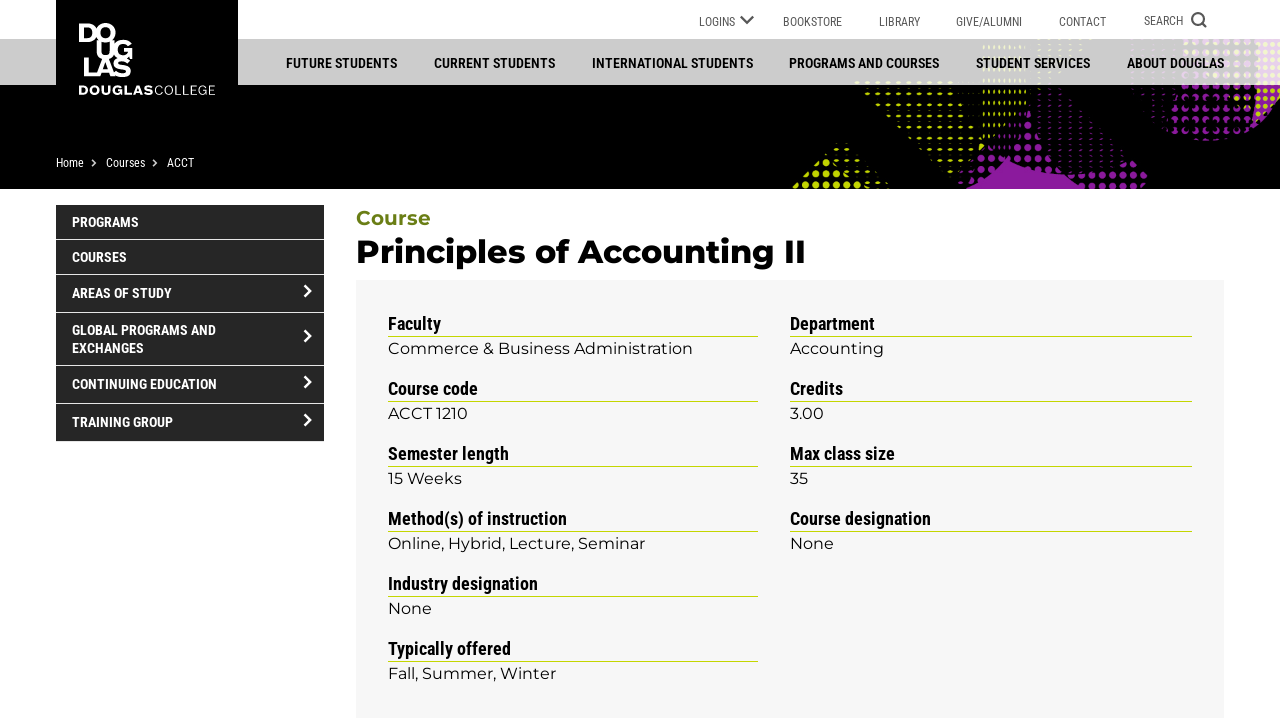

--- FILE ---
content_type: text/html; charset=UTF-8
request_url: https://www.douglascollege.ca/course/ACCT-1210
body_size: 77019
content:
<!DOCTYPE html>
<html lang="en" dir="ltr">
  <head>
    <meta charset="utf-8" />
<noscript><style>form.antibot * :not(.antibot-message) { display: none !important; }</style>
</noscript><script async src="https://www.googletagmanager.com/gtag/js?id=UA-1248231-1"></script>
<script>window.dataLayer = window.dataLayer || [];function gtag(){dataLayer.push(arguments)};gtag("js", new Date());gtag("set", "developer_id.dMDhkMT", true);gtag("config", "UA-1248231-1", {"groups":"default","anonymize_ip":true,"page_placeholder":"PLACEHOLDER_page_path"});</script>
<script src="/sites/default/files/hotjar/hotjar.script.js?0"></script>
<meta name="description" content="This course is a continuation of ACCT 1110 and will introduce the student to accounting for and amortization/depreciation of capital assets and intangibles; goodwill; accounting for various types of liabilities; accounting for corporations and investments; the statement of cash flows, analysis of financial statements; and an introduction to partnerships. Accounting principles will also be reviewed." />
<meta name="geo.placename" content="Vancouver" />
<meta name="geo.region" content="CA-BC" />
<link rel="canonical" href="https://www.douglascollege.ca/course/ACCT-1210" />
<meta name="Generator" content="Drupal 11 (https://www.drupal.org)" />
<meta name="MobileOptimized" content="width" />
<meta name="HandheldFriendly" content="true" />
<meta name="viewport" content="width=device-width, initial-scale=1.0" />
<link rel="icon" href="/themes/douglas/favicon.ico" type="image/vnd.microsoft.icon" />

    <title>Principles of Accounting II | ACCT 1210 | Douglas College</title>
    <link rel="stylesheet" media="all" href="/sites/default/files/css/css_iDSVZ_rMYqlqgijFlqVtqz3sGyS9gKFiqXRwFE7V8NY.css?delta=0&amp;language=en&amp;theme=douglas&amp;include=eJxNzEsOwjAMhOELmeY4LNE0sZxQF0d2A_T2IBCPzejXt5hszqn46NAJZ9wp_0FpUBMqNkQRSdRm6CFHfKlX20ygyr6TmInyKQendz7riI19hS_U4RBHr_G5_8k0Ln3M2qJyodhj4zXNCKZr41uk106rlaH8ANFNRQQ" />
<link rel="stylesheet" media="all" href="/sites/default/files/css/css_rH8HtUNFjuCDJBh_vSQkISn_Lja0-X4KOADhqybpl20.css?delta=1&amp;language=en&amp;theme=douglas&amp;include=eJxNzEsOwjAMhOELmeY4LNE0sZxQF0d2A_T2IBCPzejXt5hszqn46NAJZ9wp_0FpUBMqNkQRSdRm6CFHfKlX20ygyr6TmInyKQendz7riI19hS_U4RBHr_G5_8k0Ln3M2qJyodhj4zXNCKZr41uk106rlaH8ANFNRQQ" />
<link rel="stylesheet" media="print" href="/sites/default/files/css/css_8oF6srOPiJELqqVgf9BnhuTYBULhWYnxhwLMfuOb_EQ.css?delta=2&amp;language=en&amp;theme=douglas&amp;include=eJxNzEsOwjAMhOELmeY4LNE0sZxQF0d2A_T2IBCPzejXt5hszqn46NAJZ9wp_0FpUBMqNkQRSdRm6CFHfKlX20ygyr6TmInyKQendz7riI19hS_U4RBHr_G5_8k0Ln3M2qJyodhj4zXNCKZr41uk106rlaH8ANFNRQQ" />
<link rel="stylesheet" media="all" href="/sites/default/files/css/css_eTs1a2WzSIK0Ct45Or8TT-GOfp8UhqsW6fbOlilThBg.css?delta=3&amp;language=en&amp;theme=douglas&amp;include=eJxNzEsOwjAMhOELmeY4LNE0sZxQF0d2A_T2IBCPzejXt5hszqn46NAJZ9wp_0FpUBMqNkQRSdRm6CFHfKlX20ygyr6TmInyKQendz7riI19hS_U4RBHr_G5_8k0Ln3M2qJyodhj4zXNCKZr41uk106rlaH8ANFNRQQ" />

    <script src="/sites/default/files/js/js_tp6TtHRL_VuLHrmKBCqzaClddhEd96YcARhHk067Wo4.js?scope=header&amp;delta=0&amp;language=en&amp;theme=douglas&amp;include=eJxdikEOgCAMwD4k8TkezYQx0cnMBgd-LweMibembZBKDDZ7qWroJEbUlMmmMAKxbMDu-My9SxECZtQ2kQgxrpCBW0m-_z_xHt5wtE4LFNQL9HwAfwAyRA"></script>

    <!-- Meta Pixel Code -->
<script>
!function(f,b,e,v,n,t,s)
{if(f.fbq)return;n=f.fbq=function(){n.callMethod?
n.callMethod.apply(n,arguments):n.queue.push(arguments)};
if(!f._fbq)f._fbq=n;n.push=n;n.loaded=!0;n.version='2.0';
n.queue=[];t=b.createElement(e);t.async=!0;
t.src=v;s=b.getElementsByTagName(e)[0];
s.parentNode.insertBefore(t,s)}(window, document,'script',
'https://connect.facebook.net/en_US/fbevents.js');
fbq('init', '544480689072765');
fbq('track', 'PageView');
</script>
<noscript><img height="1" width="1" style="display:none"
src="https://www.facebook.com/tr?id=544480689072765&ev=PageView&noscript=1"
/></noscript>
<!-- End Meta Pixel Code -->
    <!-- Google Tag Manager -->
<script>(function(w,d,s,l,i){w[l]=w[l]||[];w[l].push({'gtm.start':
new Date().getTime(),event:'gtm.js'});var f=d.getElementsByTagName(s)[0],
j=d.createElement(s),dl=l!='dataLayer'?'&l='+l:'';j.async=true;j.src=
'https://www.googletagmanager.com/gtm.js?id='+i+dl;f.parentNode.insertBefore(j,f);
})(window,document,'script','dataLayer','GTM-59RPF5');</script>
<!-- End Google Tag Manager -->

<!-- Global site tag (gtag.js) - Google Ads -->
<script async src="https://www.googletagmanager.com/gtag/js?id=AW-1060500372"></script>
<script>
  window.dataLayer = window.dataLayer || [];
  function gtag(){dataLayer.push(arguments);}
  gtag('js', new Date());

  gtag('config', 'AW-1060500372');
</script>

<!-- Global site tag (gtag.js) - Google Analytics -->
<script async src="https://www.googletagmanager.com/gtag/js?id=G-FBTPHC143H"></script>
<script>
  window.dataLayer = window.dataLayer || [];
  function gtag(){dataLayer.push(arguments);}
  gtag('js', new Date());

  gtag('config', 'G-FBTPHC143H');
</script>  </head>
  <body class="path-node page-node-type-course">
  
  <!-- Google Tag Manager (noscript) -->
  <noscript><iframe title="Google Tag Manager" src="https://www.googletagmanager.com/ns.html?id=GTM-59RPF5" height="0" width="0" style="display:none;visibility:hidden" aria-hidden="true"></iframe></noscript>
  <!-- End Google Tag Manager (noscript) -->  

    <nav>
      <a href="#main-content" class="visually-hidden focusable skip-link">
        Skip to main content
      </a>
      <a href="#footer" class="visually-hidden focusable skip-link">
        Skip to footer
      </a>
    </nav>
    
      <div class="dialog-off-canvas-main-canvas" data-off-canvas-main-canvas>
    


<section id="alerts" class="container-fluid" role="status" aria-label="notification">
      <div class="region region-alert">
    
  </div>

</section>

<header role="banner">
    <div id="utility-bar" class="container">
        <div class="row">
            <div class="col-12 col-md-3">
                <a href="https://www.douglascollege.ca/" class="logo-wrapper">
                    <div class="logo-wordmark"></div>
                    <div class="logo-full"></div>
                    <span class="visually-hidden">Douglas College</span>
                </a>
            </div>
            <div class="col-12 col-lg-9 utility-menu">
                <nav role="navigation" class="desktop" aria-label="utility">

  
  
            
          <ul class="menu menu-level-0">
    
                      
      
      
       <li class="menu-item logins menu-item--expanded">
                               <button>
              Logins
              <span class="icon chevron"><svg xmlns="http://www.w3.org/2000/svg" role="img" aria-hidden="true" focusable="false" width="16" height="9.88" viewBox="0 0 16 9.88">
  <path d="M10.88,11.76,17,17.867l6.12-6.107L25,13.64l-8,8-8-8Z" transform="translate(-9 -11.76)"/>
</svg>
</span>
              <span class="icon close"><svg xmlns="http://www.w3.org/2000/svg" role="img" aria-hidden="true" focusable="false" width="15.557" height="15.557" viewBox="0 0 15.557 15.557">
  <path d="M-6146,11V7h-4V4h4V0h3V4h4V7h-4v4Z" transform="translate(4356.485 4348.707) rotate(45)" fill=""/>
</svg>
</span>
            </button>
                          
  
            
          <div  class="menu menu-level-1">
          
          <div class="parent-link"><a href="/student-services/student-resources/it-services/logins-passwords/logins" data-drupal-link-system-path="node/25247">Logins</a><svg xmlns="http://www.w3.org/2000/svg" role="img" aria-hidden="true" focusable="false" width="16px" height="16px" viewBox="0 0 16 16">
 <path d="M14.746 7.28 L1.986 0.102 C1.739 -0.037 1.437 -0.033 1.193 0.109 0.947 0.252 0.798 0.514 0.798 0.798 L0.798 15.153 C0.798 15.437 0.947 15.698 1.193 15.842 1.317 15.914 1.456 15.95 1.595 15.95 1.729 15.95 1.865 15.917 1.986 15.848 L14.746 8.671 C14.996 8.529 15.153 8.264 15.153 7.975 15.153 7.686 14.996 7.422 14.746 7.28 Z" fill="" fill-opacity="1" stroke="none"/>
</svg>
</div>
          <ul>
    
          
      
       <li class="menu-item">
                                           <a href="https://accessibilityportal.douglascollege.ca/ClockWork2" target="_blank">Accessibility Student Portal</a>
                  </li>
            
      
       <li class="menu-item">
                                           <a href="https://douglascollege.blackboard.com/" target="_blank">Blackboard</a>
                  </li>
            
      
       <li class="menu-item">
                                           <a href="https://app.borderpass.ai/signup?partnerId=3000544" target="_blank">Borderpass</a>
                  </li>
            
      
       <li class="menu-item">
                                           <a href="https://employeeSelfService.douglascollege.ca" target="_blank">Employee self-service</a>
                  </li>
            
      
       <li class="menu-item">
                                           <a href="https://facultyselfservice.douglascollege.ca/" target="_blank">Faculty self-service</a>
                  </li>
            
      
       <li class="menu-item">
                                           <a href="/student-services/student-resources/it-services" target="_blank" data-drupal-link-system-path="node/17590">IT services</a>
                  </li>
            
      
       <li class="menu-item">
                                           <a href="https://myAccount.douglascollege.ca" target="_blank">myAccount</a>
                  </li>
            
      
       <li class="menu-item">
                                           <a href="https://banappssb2.douglascollege.ca/myApplication/bwskalog.P_DispLoginNon" target="_blank">myApplication</a>
                  </li>
            
      
       <li class="menu-item">
                                           <a href="https://mycareer.douglascollege.ca/home.htm" target="_blank">myCareer</a>
                  </li>
            
      
       <li class="menu-item">
                                           <a href="https://myglobal.douglascollege.ca/index.cfm?FuseAction=Security.AngLogin" target="_blank" title="Login to MyGlobal">myGlobal</a>
                  </li>
            
      
       <li class="menu-item">
                                           <a href="https://portal.office.com" target="_blank">Office 365 &amp; Email</a>
                  </li>
            
      
       <li class="menu-item">
                                           <a href="https://password.douglascollege.ca" target="_blank">Self-Service Password Reset Portal </a>
                  </li>
            </ul>
      
              </div> 
      
  
                  </li>
                        
      
      
       <li class="menu-item bookstore">
                                           <a href="https://bookstore.douglascollege.ca/" target="_blank">Bookstore</a>
                  </li>
                        
      
      
       <li class="menu-item library">
                                           <a href="https://library.douglascollege.ca/" target="_blank">Library</a>
                  </li>
                        
      
      
       <li class="menu-item givealumni">
                                           <a href="/givealumni" data-drupal-link-system-path="node/19448">Give/Alumni</a>
                  </li>
                        
      
      
       <li class="menu-item contact">
                                           <a href="/contact" data-drupal-link-system-path="node/21891">Contact</a>
                  </li>
            </ul>
      
      
  

</nav>
                <div class="notifications">
                      <div class="region region-notification-tags">
    
  </div>

                </div>
                <div class="logins mobile">
                    <a href="/student-services/student-resources/it-services/logins-passwords/logins">Logins</a>
                </div>
                <button id="search-form-toggle" class="search-button" aria-expanded="false" aria-controls="search-form">
                    <span class="label">Search</span>
                    <span class="toggle-open"><svg xmlns="http://www.w3.org/2000/svg" role="img" aria-hidden="true" focusable="false" title="search-icon" viewBox="0 0 11.239 11.239">
  <g transform="translate(-3.75 -3.75)">
    <path d="M12.88,8.69A4.19,4.19,0,1,1,8.69,4.5a4.19,4.19,0,0,1,4.19,4.19Z" stroke-linecap="round" stroke-linejoin="round" stroke-width="1.5"/>
    <path d="M27.253,27.253l-2.278-2.278" transform="translate(-13.326 -13.326)" stroke-linecap="round" stroke-linejoin="round" stroke-width="1.5"/>
  </g>
</svg>

</span>
                    <span class="toggle-close"><svg xmlns="http://www.w3.org/2000/svg" role="img" aria-hidden="true" focusable="false" width="15.557" height="15.557" viewBox="0 0 15.557 15.557">
  <path d="M-6146,11V7h-4V4h4V0h3V4h4V7h-4v4Z" transform="translate(4356.485 4348.707) rotate(45)" fill=""/>
</svg>
</span>
                </button>
                
                <button id="menu-button" class="menu-button mobile" aria-expanded="false" aria-controls="mobile-menu">
                    <span class="visually-hidden">Menu</span>
                    <div id="menu-icon">
                        <span></span>
                        <span></span>
                        <span></span>
                    </div>
                </button>
            </div>
        </div>
        <div class="search-form top-nav" id="search-form" aria-labelledby="search-form-toggle">  <div class="region region-search">
    <div class="search-block-form google-cse block block-search block-search-form-block" data-drupal-selector="search-block-form" id="block-searchform-top-menu" role="search">
  
    
      <form action="/search/site" method="get" id="search-block-form" accept-charset="UTF-8">
  <div class="js-form-item form-item js-form-type-search form-type-search js-form-item-keys form-item-keys form-no-label">
      <label for="edit-keys" class="visually-hidden">Search</label>
        <input placeholder="What are you looking for?" data-drupal-selector="edit-keys" type="search" id="edit-keys" name="keys" value="" size="15" maxlength="128" class="form-search" />

        </div>
<div data-drupal-selector="edit-actions" class="form-actions js-form-wrapper form-wrapper" id="edit-actions"><input data-drupal-selector="edit-submit" type="submit" id="edit-submit" value="Search" class="button js-form-submit form-submit" />
</div>

</form>
  </div>

  </div>
</div>
    </div>

    <div class="main-menu desktop container-fluid">
        <div class="container">
              <div class="region region-desktop-menu">
    
  
<nav role="navigation" aria-label="Main"  id="block-mainnavigation-2" class="block block-menu navigation menu--main">
          
        
               <ul class="menu menu-level-0">
                <li class="menu-item menu-item--expanded">
        <a href="/future-students" title="Get the info you need to decide if Douglas is right for you" data-drupal-link-system-path="node/18776">Future students</a>
                                 <ul class="menu menu-level-1">
                <li class="menu-item menu-item--collapsed">
        <a href="/future-students/explore-douglas" title="Wondering if Douglas is the right school for you?" data-drupal-link-system-path="node/18803">Explore Douglas</a>
              </li>
                <li class="menu-item menu-item--collapsed">
        <a href="/future-students/general-college-admissions-requirements" title="View Douglas Admission Information" data-drupal-link-system-path="node/18797">Admission information</a>
              </li>
                <li class="menu-item menu-item--collapsed">
        <a href="/future-students/how-apply" title="Ready to apply? Learn how!" data-drupal-link-system-path="node/18804">How to apply</a>
              </li>
        </ul>
   
  
              </li>
                <li class="menu-item menu-item--expanded">
        <a href="/current-students" title="Find the resources you’ll need while attending Douglas College" data-drupal-link-system-path="node/19410">Current students</a>
                                 <ul class="menu menu-level-1">
                <li class="menu-item menu-item--collapsed">
        <a href="/current-students/advising-services" title="Academic advising and financial planning services" data-drupal-link-system-path="node/18830">Advising Services</a>
              </li>
                <li class="menu-item menu-item--collapsed">
        <a href="/current-students/enrolment-services" title="Services related to enrolment" data-drupal-link-system-path="node/22575">Enrolment Services</a>
              </li>
                <li class="menu-item menu-item--collapsed">
        <a href="/current-students/register-programs-and-courses" title="Register for programs and courses" data-drupal-link-system-path="node/17099">Register for programs and courses</a>
              </li>
                <li class="menu-item menu-item--collapsed">
        <a href="/current-students/important-dates-and-information" title="Make note of important dates and information" data-drupal-link-system-path="node/18832">Important dates and information</a>
              </li>
        </ul>
   
  
              </li>
                <li class="menu-item menu-item--expanded">
        <a href="/international-students" title="Your success story starts at Douglas College" data-drupal-link-system-path="node/18808">International students</a>
                                 <ul class="menu menu-level-1">
                <li class="menu-item menu-item--collapsed">
        <a href="/international-students/future-international-students" title="Why choose Douglas, tuition fees and more" data-drupal-link-system-path="node/21927">Future international students</a>
              </li>
                <li class="menu-item menu-item--collapsed">
        <a href="/international-students/new-international-students" title="New international student checklist, insurance and more" data-drupal-link-system-path="node/21935">New international students</a>
              </li>
                <li class="menu-item menu-item--collapsed">
        <a href="/international-students/current-international-students" title="Visas, study permits, post-graduation work permits and more" data-drupal-link-system-path="node/21933">Current international students</a>
              </li>
        </ul>
   
  
              </li>
                <li class="menu-item menu-item--expanded menu-item--active-trail">
        <a href="/programs-and-courses" title="Explore a wide range of career programs at Douglas College" data-drupal-link-system-path="node/69196">Programs and courses</a>
                                 <ul class="menu menu-level-1">
                <li class="menu-item">
        <a href="/programs" data-drupal-link-system-path="programs">Programs</a>
              </li>
                <li class="menu-item menu-item--active-trail">
        <a href="/courses" data-drupal-link-system-path="courses">Courses</a>
              </li>
                <li class="menu-item menu-item--collapsed">
        <a href="/programs-courses/areas-study" title="Discover Douglas College offered areas of study" data-drupal-link-system-path="node/21881">Areas of study</a>
              </li>
                <li class="menu-item menu-item--collapsed">
        <a href="/programs-courses/global-programs-and-exchanges" title="Study abroad with Douglas College" data-drupal-link-system-path="node/18834">Global programs and exchanges</a>
              </li>
                <li class="menu-item menu-item--collapsed">
        <a href="/programs-and-courses/continuing-education" title="Discover career development training and explore topics of interest" data-drupal-link-system-path="node/18833">Continuing Education</a>
              </li>
                <li class="menu-item menu-item--collapsed">
        <a href="/programs-courses/training-group" title="Discover government-funded training, English language (LINC) programs and more" data-drupal-link-system-path="node/17421">Training Group</a>
              </li>
        </ul>
   
  
              </li>
                <li class="menu-item menu-item--expanded">
        <a href="/student-services" title="Get support as you study at Douglas College" data-drupal-link-system-path="node/21912">Student services</a>
                                 <ul class="menu menu-level-1">
                <li class="menu-item menu-item--collapsed">
        <a href="/student-services/student-support" title="Tutoring, counselling, accessibility services and more" data-drupal-link-system-path="node/19075">Student support</a>
              </li>
                <li class="menu-item menu-item--collapsed">
        <a href="/student-services/student-life" title="New student orientation, athletics and recreation" data-drupal-link-system-path="node/19074">Student life</a>
              </li>
                <li class="menu-item menu-item--collapsed">
        <a href="/student-services/student-resources" title="IT services, online learning, ID cards and more" data-drupal-link-system-path="node/19073">Student resources</a>
              </li>
        </ul>
   
  
              </li>
                <li class="menu-item menu-item--expanded">
        <a href="/about-douglas" title="Learn about Douglas College" data-drupal-link-system-path="node/16760">About Douglas</a>
                                 <ul class="menu menu-level-1">
                <li class="menu-item menu-item--collapsed">
        <a href="/about-douglas/learn-about-douglas" title="Discover College-wide initiatives, strategies and plans" data-drupal-link-system-path="node/18775">Learn about Douglas</a>
              </li>
                <li class="menu-item menu-item--collapsed">
        <a href="/about-douglas/governance" title="President&#039;s Office and the College Board" data-drupal-link-system-path="node/16792">Governance</a>
              </li>
                <li class="menu-item menu-item--collapsed">
        <a href="/about-douglas/campus-information" title="Campus hours, maps, safety and security" data-drupal-link-system-path="node/16783">Campus information</a>
              </li>
        </ul>
   
  
              </li>
        </ul>
   
  


  </nav>

  </div>

        </div>
    </div>

        <div class="breadcrumb-bar container-fluid no-padding">
        <div class="container">
              <nav class="breadcrumb" role="navigation" aria-labelledby="system-breadcrumb">
    <div id="system-breadcrumb" class="visually-hidden">Breadcrumb</div>
    <ol>
    
          <li >
                  <a href="/">Home</a>
              </li>
          <li >
                  <a href="/courses">Courses</a>
              </li>
          <li  class="mobile-breadcrumb" >
                  <a href="/courses/ACCT">ACCT</a>
              </li>
        </ol>
  </nav>

        </div>
    </div>

</header>

<div class="mobile overlay">
    <div id="mobile-menu" aria-labelledby="menu-button" class="main-menu">  <div class="region region-mobile-menu">
    
  
<nav role="navigation" aria-label="Main"  id="block-mainnavigation-mobile" class="block block-menu navigation menu--main">
          
        
               <ul class="menu menu-level-0">
            
            <li class="menu-item menu-item--expanded">
        <div class="link-wrapper">
            <a href="/future-students" title="Get the info you need to decide if Douglas is right for you" data-drupal-link-system-path="node/18776">Future students</a>
                            <span class="menu-toggle">
                    <svg width="7.68" height="11.118" viewBox="0 0 7.68 11.118" role="img" aria-hidden="true" focusable="false">
                        <path d="M320.41-7186.294l4.5,4.5-4.5,4.5" transform="translate(-319.349 7187.354)" fill="none" />
                    </svg>
                    <span class="visually-hidden">open/close menu</span>
                </span>
                    </div>
                                   <ul class="menu menu-level-1">
            
            <li class="menu-item menu-item--expanded">
        <div class="link-wrapper">
            <a href="/future-students/explore-douglas" title="Wondering if Douglas is the right school for you?" data-drupal-link-system-path="node/18803">Explore Douglas</a>
                            <span class="menu-toggle">
                    <svg width="7.68" height="11.118" viewBox="0 0 7.68 11.118" role="img" aria-hidden="true" focusable="false">
                        <path d="M320.41-7186.294l4.5,4.5-4.5,4.5" transform="translate(-319.349 7187.354)" fill="none" />
                    </svg>
                    <span class="visually-hidden">open/close menu</span>
                </span>
                    </div>
                                   <ul class="menu menu-level-2">
            
            <li class="menu-item">
        <div class="link-wrapper">
            <a href="/future-students/explore-douglas/why-choose-douglas" data-drupal-link-system-path="node/62198">Why choose Douglas</a>
                    </div>
              </li>
            
            <li class="menu-item menu-item--expanded">
        <div class="link-wrapper">
            <a href="/future-students/explore-douglas/credentials-and-ways-study" data-drupal-link-system-path="node/17875">Credentials and ways to study</a>
                            <span class="menu-toggle">
                    <svg width="7.68" height="11.118" viewBox="0 0 7.68 11.118" role="img" aria-hidden="true" focusable="false">
                        <path d="M320.41-7186.294l4.5,4.5-4.5,4.5" transform="translate(-319.349 7187.354)" fill="none" />
                    </svg>
                    <span class="visually-hidden">open/close menu</span>
                </span>
                    </div>
                                   <ul class="menu menu-level-3">
            
            <li class="menu-item">
        <div class="link-wrapper">
            <a href="/future-students/explore-douglas/ways-study/bachelors-degrees" title="Bachelor&#039;s Degrees" data-drupal-link-system-path="node/17879">Bachelor&#039;s degrees</a>
                    </div>
              </li>
            
            <li class="menu-item">
        <div class="link-wrapper">
            <a href="/future-students/explore-douglas/ways-study/associate-degrees" title="Associate Degrees" data-drupal-link-system-path="node/17876">Associate degrees</a>
                    </div>
              </li>
            
            <li class="menu-item">
        <div class="link-wrapper">
            <a href="/future-students/explore-douglas/ways-study/career-programs" title="Career Programs" data-drupal-link-system-path="node/17880">Career programs</a>
                    </div>
              </li>
            
            <li class="menu-item">
        <div class="link-wrapper">
            <a href="/future-students/explore-douglas/credentials-and-ways-study/english-upgrading-mathematics-upgrading" data-drupal-link-system-path="node/18802">English upgrading, mathematics upgrading and adult education</a>
                    </div>
              </li>
            
            <li class="menu-item">
        <div class="link-wrapper">
            <a href="/future-students/explore-douglas/ways-study/university-transfer" title="University Transfer" data-drupal-link-system-path="node/17885">University transfer</a>
                    </div>
              </li>
            
            <li class="menu-item">
        <div class="link-wrapper">
            <a href="/future-students/explore-douglas/ways-study/post-degree-post-baccalaureate-and-graduate-diplomas" title="Post-Degree, Post-Baccalaureate, and Graduate Diplomas" data-drupal-link-system-path="node/17883">Post-Degree, Post-Baccalaureate and Graduate Diplomas</a>
                    </div>
              </li>
            
            <li class="menu-item">
        <div class="link-wrapper">
            <a href="/future-students/explore-douglas/ways-study/part-time-studies" title="Part-time studies" data-drupal-link-system-path="node/17882">Part-time studies</a>
                    </div>
              </li>
            
            <li class="menu-item">
        <div class="link-wrapper">
            <a href="/future-students/explore-douglas/ways-study/concurrent-studies" title="Concurrent studies" data-drupal-link-system-path="node/17881">Concurrent studies</a>
                    </div>
              </li>
        </ul>
   
  
              </li>
            
            <li class="menu-item menu-item--expanded">
        <div class="link-wrapper">
            <a href="/future-students/explore-douglas/future-students-office" data-drupal-link-system-path="node/17786">Future Students’ Office</a>
                            <span class="menu-toggle">
                    <svg width="7.68" height="11.118" viewBox="0 0 7.68 11.118" role="img" aria-hidden="true" focusable="false">
                        <path d="M320.41-7186.294l4.5,4.5-4.5,4.5" transform="translate(-319.349 7187.354)" fill="none" />
                    </svg>
                    <span class="visually-hidden">open/close menu</span>
                </span>
                    </div>
                                   <ul class="menu menu-level-3">
            
            <li class="menu-item">
        <div class="link-wrapper">
            <a href="/future-students/explore-douglas/future-students-office/parents-and-supporters" title="Parents and supporters" data-drupal-link-system-path="node/17792">Parents and supporters</a>
                    </div>
              </li>
            
            <li class="menu-item menu-item--expanded">
        <div class="link-wrapper">
            <a href="/future-students/explore-douglas/future-students-office/high-school-counsellors" title="High school counsellors" data-drupal-link-system-path="node/17788">High school counsellors</a>
                            <span class="menu-toggle">
                    <svg width="7.68" height="11.118" viewBox="0 0 7.68 11.118" role="img" aria-hidden="true" focusable="false">
                        <path d="M320.41-7186.294l4.5,4.5-4.5,4.5" transform="translate(-319.349 7187.354)" fill="none" />
                    </svg>
                    <span class="visually-hidden">open/close menu</span>
                </span>
                    </div>
                                   <ul class="menu menu-level-4">
            
            <li class="menu-item">
        <div class="link-wrapper">
            <a href="/future-students/explore-douglas/future-students-office/high-school-counsellors/counsellors-day" title="Counsellors&#039; Day" data-drupal-link-system-path="node/17789">Counsellors&#039; day</a>
                    </div>
              </li>
        </ul>
   
  
              </li>
            
            <li class="menu-item">
        <div class="link-wrapper">
            <a href="/future-students/explore-douglas/future-students-office/get-domestic-viewbook" title="Get a domestic viewbook" data-drupal-link-system-path="node/68389">Get a domestic viewbook</a>
                    </div>
              </li>
            
            <li class="menu-item">
        <div class="link-wrapper">
            <a href="/future-students/explore-douglas/future-students-office/contact-future-students-office" title="Contact the Future Students’ Office" data-drupal-link-system-path="node/17791">Contact the Future Students’ Office</a>
                    </div>
              </li>
        </ul>
   
  
              </li>
            
            <li class="menu-item">
        <div class="link-wrapper">
            <a href="/future-students/explore-douglas/build-your-custom-viewbook" data-drupal-link-system-path="node/56065">Build your Custom Viewbook</a>
                    </div>
              </li>
            
            <li class="menu-item">
        <div class="link-wrapper">
            <a href="/future-students/explore-douglas/information-sessions" data-drupal-link-system-path="node/18827">Information sessions</a>
                    </div>
              </li>
            
            <li class="menu-item menu-item--expanded">
        <div class="link-wrapper">
            <a href="/future-students/explore-douglas/take-campus-tour" title="Take a campus tour" data-drupal-link-system-path="node/18824">Take a campus tour</a>
                            <span class="menu-toggle">
                    <svg width="7.68" height="11.118" viewBox="0 0 7.68 11.118" role="img" aria-hidden="true" focusable="false">
                        <path d="M320.41-7186.294l4.5,4.5-4.5,4.5" transform="translate(-319.349 7187.354)" fill="none" />
                    </svg>
                    <span class="visually-hidden">open/close menu</span>
                </span>
                    </div>
                                   <ul class="menu menu-level-3">
            
            <li class="menu-item">
        <div class="link-wrapper">
            <a href="/future-students/you-apply/future-students-office/take-campus-tour/group-tour-request-form" data-drupal-link-system-path="node/68432">Group tour request form</a>
                    </div>
              </li>
        </ul>
   
  
              </li>
        </ul>
   
  
              </li>
            
            <li class="menu-item menu-item--expanded">
        <div class="link-wrapper">
            <a href="/future-students/general-college-admissions-requirements" title="View Douglas Admission Information" data-drupal-link-system-path="node/18797">Admission information</a>
                            <span class="menu-toggle">
                    <svg width="7.68" height="11.118" viewBox="0 0 7.68 11.118" role="img" aria-hidden="true" focusable="false">
                        <path d="M320.41-7186.294l4.5,4.5-4.5,4.5" transform="translate(-319.349 7187.354)" fill="none" />
                    </svg>
                    <span class="visually-hidden">open/close menu</span>
                </span>
                    </div>
                                   <ul class="menu menu-level-2">
            
            <li class="menu-item menu-item--expanded">
        <div class="link-wrapper">
            <a href="/future-students/admission-information/english-language-proficiency-requirement" title="Understand Douglas College&#039;s proficiency in English requirement" data-drupal-link-system-path="node/21913">English proficiency requirement</a>
                            <span class="menu-toggle">
                    <svg width="7.68" height="11.118" viewBox="0 0 7.68 11.118" role="img" aria-hidden="true" focusable="false">
                        <path d="M320.41-7186.294l4.5,4.5-4.5,4.5" transform="translate(-319.349 7187.354)" fill="none" />
                    </svg>
                    <span class="visually-hidden">open/close menu</span>
                </span>
                    </div>
                                   <ul class="menu menu-level-3">
            
            <li class="menu-item">
        <div class="link-wrapper">
            <a href="/future-students/admission-information/english-proficiency-requirement/recognized-english-language" title="Douglas College recognizes English as the language of instruction at accredited post-secondary institutions in select countries and territories." data-drupal-link-system-path="node/71237">Recognized English language countries and territories</a>
                    </div>
              </li>
        </ul>
   
  
              </li>
            
            <li class="menu-item menu-item--expanded">
        <div class="link-wrapper">
            <a href="/future-students/admission-information/assessment-testing" data-drupal-link-system-path="node/21914">Assessment testing</a>
                            <span class="menu-toggle">
                    <svg width="7.68" height="11.118" viewBox="0 0 7.68 11.118" role="img" aria-hidden="true" focusable="false">
                        <path d="M320.41-7186.294l4.5,4.5-4.5,4.5" transform="translate(-319.349 7187.354)" fill="none" />
                    </svg>
                    <span class="visually-hidden">open/close menu</span>
                </span>
                    </div>
                                   <ul class="menu menu-level-3">
            
            <li class="menu-item menu-item--expanded">
        <div class="link-wrapper">
            <a href="/future-students/admission-information/assessment-testing/assessment-testing-information" title="Assessment testing information" data-drupal-link-system-path="node/17834">Assessment testing information</a>
                            <span class="menu-toggle">
                    <svg width="7.68" height="11.118" viewBox="0 0 7.68 11.118" role="img" aria-hidden="true" focusable="false">
                        <path d="M320.41-7186.294l4.5,4.5-4.5,4.5" transform="translate(-319.349 7187.354)" fill="none" />
                    </svg>
                    <span class="visually-hidden">open/close menu</span>
                </span>
                    </div>
                                   <ul class="menu menu-level-4">
            
            <li class="menu-item">
        <div class="link-wrapper">
            <a href="/current-students/register-programscourses/canadian-students/assessment-testing/english-substitutions-equivalents" data-drupal-link-system-path="node/17835">English substitutions and equivalents</a>
                    </div>
              </li>
            
            <li class="menu-item">
        <div class="link-wrapper">
            <a href="/current-students/register-programscourses/canadian-students/assessment-testing/math-assessment-advice" data-drupal-link-system-path="node/17847">Math assessment advice</a>
                    </div>
              </li>
            
            <li class="menu-item menu-item--expanded">
        <div class="link-wrapper">
            <a href="/current-students/register-programscourses/canadian-students/assessment-testing/individual-test-information" data-drupal-link-system-path="node/17836">Individual assessment test information</a>
                            <span class="menu-toggle">
                    <svg width="7.68" height="11.118" viewBox="0 0 7.68 11.118" role="img" aria-hidden="true" focusable="false">
                        <path d="M320.41-7186.294l4.5,4.5-4.5,4.5" transform="translate(-319.349 7187.354)" fill="none" />
                    </svg>
                    <span class="visually-hidden">open/close menu</span>
                </span>
                    </div>
                                   <ul class="menu menu-level-5">
            
            <li class="menu-item">
        <div class="link-wrapper">
            <a href="/current-students/register-programscourses/canadian-students/assessment-testing/online-english-assessment" data-drupal-link-system-path="node/17842">DC English Assessment (DCOE)</a>
                    </div>
              </li>
            
            <li class="menu-item">
        <div class="link-wrapper">
            <a href="/current-students/register-programscourses/canadian-students/assessment-testing/precalculus-assessment" data-drupal-link-system-path="node/17843">Precalculus Placement Math Assessment (DCMA)</a>
                    </div>
              </li>
            
            <li class="menu-item">
        <div class="link-wrapper">
            <a href="/current-students/register-programscourses/canadian-students/assessment-testing/computer-based-math-assessment" data-drupal-link-system-path="node/17838">Math Assessment (DCOM)</a>
                    </div>
              </li>
            
            <li class="menu-item">
        <div class="link-wrapper">
            <a href="/current-students/register-programscourses/canadian-students/assessment-testing/math11-exemption" data-drupal-link-system-path="node/17840">Math 11 Exemption Test (DCMX)</a>
                    </div>
              </li>
            
            <li class="menu-item">
        <div class="link-wrapper">
            <a href="/current-students/register-programscourses/canadian-students/assessment-testing/cb-ssessment" data-drupal-link-system-path="node/17837">Commerce and Business Program Readiness Assessment (CBAR)</a>
                    </div>
              </li>
            
            <li class="menu-item">
        <div class="link-wrapper">
            <a href="/current-students/register-programscourses/canadian-students/assessment-testing/psyc2300-assessment" data-drupal-link-system-path="node/17844">PSYC 2300 Readiness Assessment (DCPA)</a>
                    </div>
              </li>
            
            <li class="menu-item">
        <div class="link-wrapper">
            <a href="/current-students/register-programscourses/canadian-students/assessment-testing/vtec-readiness" data-drupal-link-system-path="node/17846">Veterinary Technology Program Readiness Assessment (DCVT)</a>
                    </div>
              </li>
            
            <li class="menu-item">
        <div class="link-wrapper">
            <a href="/current-students/register-programscourses/canadian-students/assessment-testing/modl-assessment" data-drupal-link-system-path="node/17841">Modern Languages Assessment Information</a>
                    </div>
              </li>
        </ul>
   
  
              </li>
            
            <li class="menu-item">
        <div class="link-wrapper">
            <a href="/future-students/admission-information/assessment-testing/assessment-testing-information/how-book" data-drupal-link-system-path="node/17849">How to book an assessment test</a>
                    </div>
              </li>
            
            <li class="menu-item">
        <div class="link-wrapper">
            <a href="/future-students/admission-information/assessment-testing/assessment-testing-information/special" data-drupal-link-system-path="node/17848">Special requests</a>
                    </div>
              </li>
            
            <li class="menu-item">
        <div class="link-wrapper">
            <a href="/current-students/register-programscourses/canadian-students/assessment-testing/faq" title="Assessment services FAQ" data-drupal-link-system-path="node/22465">Assessment services FAQ</a>
                    </div>
              </li>
        </ul>
   
  
              </li>
        </ul>
   
  
              </li>
            
            <li class="menu-item">
        <div class="link-wrapper">
            <a href="/future-students/admission-information/open-enrolment-programs" data-drupal-link-system-path="node/21915">Open Enrolment programs</a>
                    </div>
              </li>
            
            <li class="menu-item">
        <div class="link-wrapper">
            <a href="/future-students/admission-information/limited-enrolment-programs" data-drupal-link-system-path="node/21916">Limited Enrolment programs</a>
                    </div>
              </li>
            
            <li class="menu-item">
        <div class="link-wrapper">
            <a href="/future-students/admission-information/mature-students" data-drupal-link-system-path="node/21917">Mature students</a>
                    </div>
              </li>
            
            <li class="menu-item">
        <div class="link-wrapper">
            <a href="/future-students/admission-information/continuing-education" data-drupal-link-system-path="node/21918">Continuing Education</a>
                    </div>
              </li>
            
            <li class="menu-item menu-item--expanded">
        <div class="link-wrapper">
            <a href="/future-students/admission-information/transfer-credit" data-drupal-link-system-path="node/22424">Transfer credit</a>
                            <span class="menu-toggle">
                    <svg width="7.68" height="11.118" viewBox="0 0 7.68 11.118" role="img" aria-hidden="true" focusable="false">
                        <path d="M320.41-7186.294l4.5,4.5-4.5,4.5" transform="translate(-319.349 7187.354)" fill="none" />
                    </svg>
                    <span class="visually-hidden">open/close menu</span>
                </span>
                    </div>
                                   <ul class="menu menu-level-3">
            
            <li class="menu-item menu-item--expanded">
        <div class="link-wrapper">
            <a href="/future-students/admission-information/transfer-credit/transfer-your-credits" title="Transfer your credits" data-drupal-link-system-path="node/17873">Transfer your credits from another school</a>
                            <span class="menu-toggle">
                    <svg width="7.68" height="11.118" viewBox="0 0 7.68 11.118" role="img" aria-hidden="true" focusable="false">
                        <path d="M320.41-7186.294l4.5,4.5-4.5,4.5" transform="translate(-319.349 7187.354)" fill="none" />
                    </svg>
                    <span class="visually-hidden">open/close menu</span>
                </span>
                    </div>
                                   <ul class="menu menu-level-4">
            
            <li class="menu-item">
        <div class="link-wrapper">
            <a href="/current-students/register-programscourses/canadian-students/transfer-your-credits/transfer-FAQ" title="Transfer credit FAQ" data-drupal-link-system-path="node/22464">Transfer credit FAQ</a>
                    </div>
              </li>
        </ul>
   
  
              </li>
            
            <li class="menu-item">
        <div class="link-wrapper">
            <a href="/future-students/admission-information/transfer-credit/advanced-placement-and-international" data-drupal-link-system-path="node/21920">Advanced Placement and International Baccalaureate</a>
                    </div>
              </li>
            
            <li class="menu-item menu-item--expanded">
        <div class="link-wrapper">
            <a href="/future-students/admission-information/transfer-credit/prior-learning-assessment-and-recognition-0" data-drupal-link-system-path="node/21922">Prior Learning Assessment and Recognition</a>
                            <span class="menu-toggle">
                    <svg width="7.68" height="11.118" viewBox="0 0 7.68 11.118" role="img" aria-hidden="true" focusable="false">
                        <path d="M320.41-7186.294l4.5,4.5-4.5,4.5" transform="translate(-319.349 7187.354)" fill="none" />
                    </svg>
                    <span class="visually-hidden">open/close menu</span>
                </span>
                    </div>
                                   <ul class="menu menu-level-4">
            
            <li class="menu-item">
        <div class="link-wrapper">
            <a href="/future-students/admission-information/transfer-credit/prior-learning-assessment-and-recognition" data-drupal-link-system-path="node/21921">Advanced standing</a>
                    </div>
              </li>
        </ul>
   
  
              </li>
        </ul>
   
  
              </li>
            
            <li class="menu-item">
        <div class="link-wrapper">
            <a href="/future-students/admission-information/transcript-guidelines-applicants" title="Understand transcript guidelines when applying to Douglas College" data-drupal-link-system-path="node/21923">Transcripts</a>
                    </div>
              </li>
        </ul>
   
  
              </li>
            
            <li class="menu-item menu-item--expanded">
        <div class="link-wrapper">
            <a href="/future-students/how-apply" title="Ready to apply? Learn how!" data-drupal-link-system-path="node/18804">How to apply</a>
                            <span class="menu-toggle">
                    <svg width="7.68" height="11.118" viewBox="0 0 7.68 11.118" role="img" aria-hidden="true" focusable="false">
                        <path d="M320.41-7186.294l4.5,4.5-4.5,4.5" transform="translate(-319.349 7187.354)" fill="none" />
                    </svg>
                    <span class="visually-hidden">open/close menu</span>
                </span>
                    </div>
                                   <ul class="menu menu-level-2">
            
            <li class="menu-item menu-item--expanded">
        <div class="link-wrapper">
            <a href="/future-students/how-apply/how-apply-domestic" title="Find the application info you need as a domestic student" data-drupal-link-system-path="node/17772">How to apply: Domestic</a>
                            <span class="menu-toggle">
                    <svg width="7.68" height="11.118" viewBox="0 0 7.68 11.118" role="img" aria-hidden="true" focusable="false">
                        <path d="M320.41-7186.294l4.5,4.5-4.5,4.5" transform="translate(-319.349 7187.354)" fill="none" />
                    </svg>
                    <span class="visually-hidden">open/close menu</span>
                </span>
                    </div>
                                   <ul class="menu menu-level-3">
            
            <li class="menu-item">
        <div class="link-wrapper">
            <a href="/future-students/apply-douglas/domestic-students/when-apply" title="When to apply" data-drupal-link-system-path="node/17775">When to apply</a>
                    </div>
              </li>
            
            <li class="menu-item">
        <div class="link-wrapper">
            <a href="/future-students/how-apply/how-apply-domestic/next-steps-once-youve-applied" title="Next steps once you&#039;ve applied" data-drupal-link-system-path="node/17774">Next steps once you&#039;ve applied</a>
                    </div>
              </li>
            
            <li class="menu-item">
        <div class="link-wrapper">
            <a href="/future-students/apply-douglas/domestic-students/college-lingo" title="College lingo" data-drupal-link-system-path="node/17773">College lingo</a>
                    </div>
              </li>
            
            <li class="menu-item">
        <div class="link-wrapper">
            <a href="/future-students/apply-douglas/domestic-students/admissions-roadmap" data-drupal-link-system-path="node/22422">Admissions roadmap</a>
                    </div>
              </li>
            
            <li class="menu-item">
        <div class="link-wrapper">
            <a href="/future-students/apply-douglas/domestic-students/criminal-record-check-faq" title="Criminal record check FAQ" data-drupal-link-system-path="node/18806">Criminal record check FAQ</a>
                    </div>
              </li>
            
            <li class="menu-item">
        <div class="link-wrapper">
            <a href="/future-students/apply-douglas/domestic-students/admissions-faq" data-drupal-link-system-path="node/18807">Admissions FAQ</a>
                    </div>
              </li>
        </ul>
   
  
              </li>
            
            <li class="menu-item">
        <div class="link-wrapper">
            <a href="/future-students/how-apply/how-apply-international" data-drupal-link-system-path="node/21907">How to apply: International</a>
                    </div>
              </li>
            
            <li class="menu-item">
        <div class="link-wrapper">
            <a href="/future-students/apply-douglas/continuing-education-students" title="Continuing Education students" data-drupal-link-system-path="node/17776">Continuing Education students</a>
                    </div>
              </li>
            
            <li class="menu-item">
        <div class="link-wrapper">
            <a href="/future-students/apply-douglas/training-group-students" title="Training Group students" data-drupal-link-system-path="node/17777">Training Group students</a>
                    </div>
              </li>
        </ul>
   
  
              </li>
        </ul>
   
  
              </li>
            
            <li class="menu-item menu-item--expanded">
        <div class="link-wrapper">
            <a href="/current-students" title="Find the resources you’ll need while attending Douglas College" data-drupal-link-system-path="node/19410">Current students</a>
                            <span class="menu-toggle">
                    <svg width="7.68" height="11.118" viewBox="0 0 7.68 11.118" role="img" aria-hidden="true" focusable="false">
                        <path d="M320.41-7186.294l4.5,4.5-4.5,4.5" transform="translate(-319.349 7187.354)" fill="none" />
                    </svg>
                    <span class="visually-hidden">open/close menu</span>
                </span>
                    </div>
                                   <ul class="menu menu-level-1">
            
            <li class="menu-item menu-item--expanded">
        <div class="link-wrapper">
            <a href="/current-students/advising-services" title="Academic advising and financial planning services" data-drupal-link-system-path="node/18830">Advising Services</a>
                            <span class="menu-toggle">
                    <svg width="7.68" height="11.118" viewBox="0 0 7.68 11.118" role="img" aria-hidden="true" focusable="false">
                        <path d="M320.41-7186.294l4.5,4.5-4.5,4.5" transform="translate(-319.349 7187.354)" fill="none" />
                    </svg>
                    <span class="visually-hidden">open/close menu</span>
                </span>
                    </div>
                                   <ul class="menu menu-level-2">
            
            <li class="menu-item">
        <div class="link-wrapper">
            <a href="/current-students/advising-services/advising-services-faq" data-drupal-link-system-path="node/19177">Advising services FAQ</a>
                    </div>
              </li>
            
            <li class="menu-item menu-item--expanded">
        <div class="link-wrapper">
            <a href="/current-students/advising-services/financial-planning" data-drupal-link-system-path="node/18831">Financial planning</a>
                            <span class="menu-toggle">
                    <svg width="7.68" height="11.118" viewBox="0 0 7.68 11.118" role="img" aria-hidden="true" focusable="false">
                        <path d="M320.41-7186.294l4.5,4.5-4.5,4.5" transform="translate(-319.349 7187.354)" fill="none" />
                    </svg>
                    <span class="visually-hidden">open/close menu</span>
                </span>
                    </div>
                                   <ul class="menu menu-level-3">
            
            <li class="menu-item menu-item--expanded">
        <div class="link-wrapper">
            <a href="/current-students/advising-services/financial-planning/financial-aid-information/financial-aid" title="Financial aid" data-drupal-link-system-path="node/17617">Financial aid</a>
                            <span class="menu-toggle">
                    <svg width="7.68" height="11.118" viewBox="0 0 7.68 11.118" role="img" aria-hidden="true" focusable="false">
                        <path d="M320.41-7186.294l4.5,4.5-4.5,4.5" transform="translate(-319.349 7187.354)" fill="none" />
                    </svg>
                    <span class="visually-hidden">open/close menu</span>
                </span>
                    </div>
                                   <ul class="menu menu-level-4">
            
            <li class="menu-item">
        <div class="link-wrapper">
            <a href="/current-students/advising-services/financial-planning/financial-aid/awards-bursaries" title="Explore different funding options" data-drupal-link-system-path="node/39180">Awards, bursaries and scholarships</a>
                    </div>
              </li>
            
            <li class="menu-item">
        <div class="link-wrapper">
            <a href="/current-students/advising-services/financial-planning/financial-aid/entrance-awards-scholarships" title="Learn eligibility requirements for entrance scholarships and awards" data-drupal-link-system-path="node/39219">Entrance awards and scholarships</a>
                    </div>
              </li>
            
            <li class="menu-item">
        <div class="link-wrapper">
            <a href="/current-students/advising-services/financial-planning/financial-aid/external-awards-bursaries-scholarships" title="Discover external awards for Douglas College students" data-drupal-link-system-path="node/39218">External awards, bursaries and scholarships</a>
                    </div>
              </li>
            
            <li class="menu-item">
        <div class="link-wrapper">
            <a href="/current-students/advising-services/financial-planning/financial-aid/funding-students-disabilities" data-drupal-link-system-path="node/17644">Funding for students with disabilities</a>
                    </div>
              </li>
            
            <li class="menu-item menu-item--expanded">
        <div class="link-wrapper">
            <a href="/current-students/advising-services/financial-planning/financial-aid/student-loans-and-grants" title="Student loans &amp; grants" data-drupal-link-system-path="node/17658">Student loans and grants</a>
                            <span class="menu-toggle">
                    <svg width="7.68" height="11.118" viewBox="0 0 7.68 11.118" role="img" aria-hidden="true" focusable="false">
                        <path d="M320.41-7186.294l4.5,4.5-4.5,4.5" transform="translate(-319.349 7187.354)" fill="none" />
                    </svg>
                    <span class="visually-hidden">open/close menu</span>
                </span>
                    </div>
                                   <ul class="menu menu-level-5">
            
            <li class="menu-item">
        <div class="link-wrapper">
            <a href="/current-students/advising-services/loans-and-grants-process" title="Loans &amp; grants process" data-drupal-link-system-path="node/40018">Loans and grants process</a>
                    </div>
              </li>
            
            <li class="menu-item">
        <div class="link-wrapper">
            <a href="/current-students/fees-financing/financial-aid-information/financial-aid/student-loans-grants/manage-loan" title="Manage your loan" data-drupal-link-system-path="node/17667">Manage your loan</a>
                    </div>
              </li>
            
            <li class="menu-item">
        <div class="link-wrapper">
            <a href="/current-students/fees-financing/financials/financial-aid/student-loans-grants/repay-loan" title="Repay your loan" data-drupal-link-system-path="node/17661">Repay your loan</a>
                    </div>
              </li>
            
            <li class="menu-item">
        <div class="link-wrapper">
            <a href="/current-students/advising-services/financial-planning/financial-aid/student-loans-grants-0" data-drupal-link-system-path="node/17659">Definitions</a>
                    </div>
              </li>
        </ul>
   
  
              </li>
            
            <li class="menu-item">
        <div class="link-wrapper">
            <a href="/current-students/advising-services/financial-planning/other-financial-planning-options" title="Other funding options" data-drupal-link-system-path="node/42655">Other funding options</a>
                    </div>
              </li>
            
            <li class="menu-item">
        <div class="link-wrapper">
            <a href="/current-students/advising-services/financial-planning/financial-aid/emergency-funding" title="Emergency funding" data-drupal-link-system-path="node/25271">Emergency funding</a>
                    </div>
              </li>
            
            <li class="menu-item">
        <div class="link-wrapper">
            <a href="/current-students/advising-services/financial-planning/financial-aid/financial-aid-faq" data-drupal-link-system-path="node/19164">Financial aid FAQ</a>
                    </div>
              </li>
            
            <li class="menu-item">
        <div class="link-wrapper">
            <a href="/current-students/advising-services/financial-planning/financial-aid/financial-tools" title="Financial tools" data-drupal-link-system-path="node/17668">Financial tools</a>
                    </div>
              </li>
        </ul>
   
  
              </li>
        </ul>
   
  
              </li>
            
            <li class="menu-item">
        <div class="link-wrapper">
            <a href="/current-students/advising-services/course-strategy" data-drupal-link-system-path="node/40017">Course planning</a>
                    </div>
              </li>
            
            <li class="menu-item menu-item--expanded">
        <div class="link-wrapper">
            <a href="/current-students/advising-services/academic-probation" data-drupal-link-system-path="node/39220">Academic probation</a>
                            <span class="menu-toggle">
                    <svg width="7.68" height="11.118" viewBox="0 0 7.68 11.118" role="img" aria-hidden="true" focusable="false">
                        <path d="M320.41-7186.294l4.5,4.5-4.5,4.5" transform="translate(-319.349 7187.354)" fill="none" />
                    </svg>
                    <span class="visually-hidden">open/close menu</span>
                </span>
                    </div>
                                   <ul class="menu menu-level-3">
            
            <li class="menu-item">
        <div class="link-wrapper">
            <a href="/current-students/advising-services/academic-probation/academic-probation-faq" title="Academic probation FAQ" data-drupal-link-system-path="node/42765">Academic probation FAQ</a>
                    </div>
              </li>
        </ul>
   
  
              </li>
            
            <li class="menu-item">
        <div class="link-wrapper">
            <a href="/current-students/advising-services/academic-links" title="Other Resources" data-drupal-link-system-path="node/17576">Academic links</a>
                    </div>
              </li>
            
            <li class="menu-item">
        <div class="link-wrapper">
            <a href="/current-students/advising-services/video-tutorials" title="Video tutorials" data-drupal-link-system-path="node/17577">Video tutorials</a>
                    </div>
              </li>
            
            <li class="menu-item">
        <div class="link-wrapper">
            <a href="/current-students/advising-services/university-transfer" data-drupal-link-system-path="node/22407">University transfer</a>
                    </div>
              </li>
            
            <li class="menu-item">
        <div class="link-wrapper">
            <a href="/current-students/advising-services/mypath" data-drupal-link-system-path="node/18795">myPath</a>
                    </div>
              </li>
        </ul>
   
  
              </li>
            
            <li class="menu-item menu-item--expanded">
        <div class="link-wrapper">
            <a href="/current-students/enrolment-services" title="Services related to enrolment" data-drupal-link-system-path="node/22575">Enrolment Services</a>
                            <span class="menu-toggle">
                    <svg width="7.68" height="11.118" viewBox="0 0 7.68 11.118" role="img" aria-hidden="true" focusable="false">
                        <path d="M320.41-7186.294l4.5,4.5-4.5,4.5" transform="translate(-319.349 7187.354)" fill="none" />
                    </svg>
                    <span class="visually-hidden">open/close menu</span>
                </span>
                    </div>
                                   <ul class="menu menu-level-2">
            
            <li class="menu-item">
        <div class="link-wrapper">
            <a href="/current-students/enrolment-services/browse-classes-tool" title="Plan the courses you’ll take each semester" data-drupal-link-system-path="node/22576">Browse Classes Tool</a>
                    </div>
              </li>
            
            <li class="menu-item menu-item--expanded">
        <div class="link-wrapper">
            <a href="/current-students/enrolment-services/fees-and-related-information" title="Fees and related information" data-drupal-link-system-path="node/17779">Fees and related information</a>
                            <span class="menu-toggle">
                    <svg width="7.68" height="11.118" viewBox="0 0 7.68 11.118" role="img" aria-hidden="true" focusable="false">
                        <path d="M320.41-7186.294l4.5,4.5-4.5,4.5" transform="translate(-319.349 7187.354)" fill="none" />
                    </svg>
                    <span class="visually-hidden">open/close menu</span>
                </span>
                    </div>
                                   <ul class="menu menu-level-3">
            
            <li class="menu-item">
        <div class="link-wrapper">
            <a href="/current-students/enrolment-services/fees-related-information/tuition-estimator" data-drupal-link-system-path="tuition-estimator">Tuition &amp; fee estimator</a>
                    </div>
              </li>
            
            <li class="menu-item">
        <div class="link-wrapper">
            <a href="/current-students/enrolment-services/fees-related-information/tuition-fee-charts" title="Determine your tuition and the cost per credit" data-drupal-link-system-path="node/17785">Tuition fee charts</a>
                    </div>
              </li>
            
            <li class="menu-item">
        <div class="link-wrapper">
            <a href="/current-students/enrolment-services/fees-related-information/fee-payment-deadlines" data-drupal-link-system-path="node/17782">Fee payment deadlines</a>
                    </div>
              </li>
            
            <li class="menu-item menu-item--expanded">
        <div class="link-wrapper">
            <a href="/current-students/enrolment-services/fees-related-information/paying-your-fees" data-drupal-link-system-path="node/17784">Paying your fees</a>
                            <span class="menu-toggle">
                    <svg width="7.68" height="11.118" viewBox="0 0 7.68 11.118" role="img" aria-hidden="true" focusable="false">
                        <path d="M320.41-7186.294l4.5,4.5-4.5,4.5" transform="translate(-319.349 7187.354)" fill="none" />
                    </svg>
                    <span class="visually-hidden">open/close menu</span>
                </span>
                    </div>
                                   <ul class="menu menu-level-4">
            
            <li class="menu-item">
        <div class="link-wrapper">
            <a href="/current-students/enrolment-services/fees-and-related-information/paying-your-fees/online-banking" title="How to pay your College fees online" data-drupal-link-system-path="node/22429">Online banking and mobile banking app</a>
                    </div>
              </li>
            
            <li class="menu-item">
        <div class="link-wrapper">
            <a href="/current-students/fees-financing/fees-and-related-information/paying-your-fees/flywire" data-drupal-link-system-path="node/35043">Flywire - international payments</a>
                    </div>
              </li>
            
            <li class="menu-item">
        <div class="link-wrapper">
            <a href="/current-students/fees-financing/fees-and-related-information/paying-your-fees/international-payment-options" data-drupal-link-system-path="node/22432">International student payment options</a>
                    </div>
              </li>
            
            <li class="menu-item">
        <div class="link-wrapper">
            <a href="/current-students/enrolment-services/fees-related-information/paying-your-fees/other-payment-options" data-drupal-link-system-path="node/22434">Other payment options: sponsorships</a>
                    </div>
              </li>
            
            <li class="menu-item">
        <div class="link-wrapper">
            <a href="/current-students/fees-financing/fees-and-related-information/paying-your-fees/scholarships-bursaries-awards" data-drupal-link-system-path="node/22435">Other payment options: scholarships, bursaries &amp; awards</a>
                    </div>
              </li>
        </ul>
   
  
              </li>
            
            <li class="menu-item">
        <div class="link-wrapper">
            <a href="/current-students/enrolment-services/fees-related-information/fee-deferrals" data-drupal-link-system-path="node/17780">Fee deferrals</a>
                    </div>
              </li>
            
            <li class="menu-item menu-item--expanded">
        <div class="link-wrapper">
            <a href="/current-students/enrolment-services/fees-related-information/fee-refunds-and-penalty-rules" data-drupal-link-system-path="node/17783">Fee refunds &amp; penalty rules</a>
                            <span class="menu-toggle">
                    <svg width="7.68" height="11.118" viewBox="0 0 7.68 11.118" role="img" aria-hidden="true" focusable="false">
                        <path d="M320.41-7186.294l4.5,4.5-4.5,4.5" transform="translate(-319.349 7187.354)" fill="none" />
                    </svg>
                    <span class="visually-hidden">open/close menu</span>
                </span>
                    </div>
                                   <ul class="menu menu-level-4">
            
            <li class="menu-item">
        <div class="link-wrapper">
            <a href="/current-students/enrolment-services/fees-related-information/fee-refunds-penalty-rules/refunds" data-drupal-link-system-path="node/19158">Refunds for courses that are less or more than 15 weeks in duration</a>
                    </div>
              </li>
            
            <li class="menu-item">
        <div class="link-wrapper">
            <a href="/current-students/enrolment-services/fees-related-information/fee-refunds-penalty-rules/refunds-0" data-drupal-link-system-path="node/19161">Refunds for students who pay a tuition fee deposit</a>
                    </div>
              </li>
            
            <li class="menu-item">
        <div class="link-wrapper">
            <a href="/current-students/enrolment-services/fees-related-information/fee-refunds-penalty-rules" data-drupal-link-system-path="node/19162">International student deposit refund and deferral policy</a>
                    </div>
              </li>
        </ul>
   
  
              </li>
            
            <li class="menu-item">
        <div class="link-wrapper">
            <a href="/current-students/enrolment-services/fees-related-information/fees-faq" title="Fees FAQ" data-drupal-link-system-path="node/17781">Fees FAQ</a>
                    </div>
              </li>
        </ul>
   
  
              </li>
            
            <li class="menu-item">
        <div class="link-wrapper">
            <a href="/current-students/enrolment-services/income-tax-forms" data-drupal-link-system-path="node/17669">Income tax forms</a>
                    </div>
              </li>
            
            <li class="menu-item">
        <div class="link-wrapper">
            <a href="/current-students/enrolment-services/resp-information" data-drupal-link-system-path="node/17670">RESP information</a>
                    </div>
              </li>
            
            <li class="menu-item">
        <div class="link-wrapper">
            <a href="/current-students/enrolment-services/educational-appeals-petitions-complaints" data-drupal-link-system-path="node/18800">Educational appeals, requests for exception and formal complaints</a>
                    </div>
              </li>
            
            <li class="menu-item">
        <div class="link-wrapper">
            <a href="/current-students/enrolment-services/personal-information" data-drupal-link-system-path="node/46645">Personal information</a>
                    </div>
              </li>
            
            <li class="menu-item">
        <div class="link-wrapper">
            <a href="/current-students/enrolment-services/forms" title="Forms" data-drupal-link-system-path="node/17861">Forms</a>
                    </div>
              </li>
            
            <li class="menu-item menu-item--expanded">
        <div class="link-wrapper">
            <a href="/current-students/enrolment-services/graduation" data-drupal-link-system-path="node/17671">Graduation</a>
                            <span class="menu-toggle">
                    <svg width="7.68" height="11.118" viewBox="0 0 7.68 11.118" role="img" aria-hidden="true" focusable="false">
                        <path d="M320.41-7186.294l4.5,4.5-4.5,4.5" transform="translate(-319.349 7187.354)" fill="none" />
                    </svg>
                    <span class="visually-hidden">open/close menu</span>
                </span>
                    </div>
                                   <ul class="menu menu-level-3">
            
            <li class="menu-item">
        <div class="link-wrapper">
            <a href="/current-students/enrolment-services/graduation/graduation-checklist" data-drupal-link-system-path="node/69201">Graduation checklist</a>
                    </div>
              </li>
            
            <li class="menu-item">
        <div class="link-wrapper">
            <a href="/current-students/enrolment-services/graduation/winter-graduation" data-drupal-link-system-path="node/40013">Winter graduation</a>
                    </div>
              </li>
            
            <li class="menu-item">
        <div class="link-wrapper">
            <a href="/current-students/enrolment-services/graduation/summer-graduation" title="Summer graduation" data-drupal-link-system-path="node/69202">Summer graduation</a>
                    </div>
              </li>
            
            <li class="menu-item">
        <div class="link-wrapper">
            <a href="/current-students/enrolment-services/graduation/honorary-fellows" data-drupal-link-system-path="node/17674">Honorary Fellows</a>
                    </div>
              </li>
        </ul>
   
  
              </li>
            
            <li class="menu-item menu-item--expanded">
        <div class="link-wrapper">
            <a href="/current-students/enrolment-services/contact-enrolment-services" title="Get in touch with Enrolment Services" data-drupal-link-system-path="node/19460">Contact Enrolment Services</a>
                            <span class="menu-toggle">
                    <svg width="7.68" height="11.118" viewBox="0 0 7.68 11.118" role="img" aria-hidden="true" focusable="false">
                        <path d="M320.41-7186.294l4.5,4.5-4.5,4.5" transform="translate(-319.349 7187.354)" fill="none" />
                    </svg>
                    <span class="visually-hidden">open/close menu</span>
                </span>
                    </div>
                                   <ul class="menu menu-level-3">
            
            <li class="menu-item">
        <div class="link-wrapper">
            <a href="/current-students/enrolment-services/contact-enrolment-services/email-enrolment-services" data-drupal-link-system-path="node/69902">Email Enrolment Services</a>
                    </div>
              </li>
        </ul>
   
  
              </li>
        </ul>
   
  
              </li>
            
            <li class="menu-item menu-item--expanded">
        <div class="link-wrapper">
            <a href="/current-students/register-programs-and-courses" title="Register for programs and courses" data-drupal-link-system-path="node/17099">Register for programs and courses</a>
                            <span class="menu-toggle">
                    <svg width="7.68" height="11.118" viewBox="0 0 7.68 11.118" role="img" aria-hidden="true" focusable="false">
                        <path d="M320.41-7186.294l4.5,4.5-4.5,4.5" transform="translate(-319.349 7187.354)" fill="none" />
                    </svg>
                    <span class="visually-hidden">open/close menu</span>
                </span>
                    </div>
                                   <ul class="menu menu-level-2">
            
            <li class="menu-item menu-item--expanded">
        <div class="link-wrapper">
            <a href="/current-students/register-programscourses/domestic-students" title="Domestic Students" data-drupal-link-system-path="node/17833">Domestic students</a>
                            <span class="menu-toggle">
                    <svg width="7.68" height="11.118" viewBox="0 0 7.68 11.118" role="img" aria-hidden="true" focusable="false">
                        <path d="M320.41-7186.294l4.5,4.5-4.5,4.5" transform="translate(-319.349 7187.354)" fill="none" />
                    </svg>
                    <span class="visually-hidden">open/close menu</span>
                </span>
                    </div>
                                   <ul class="menu menu-level-3">
            
            <li class="menu-item">
        <div class="link-wrapper">
            <a href="/current-students/register-programs-and-courses/domestic-students/registration-winter-2026" data-drupal-link-system-path="node/42671">Registration - Winter 2026</a>
                    </div>
              </li>
            
            <li class="menu-item">
        <div class="link-wrapper">
            <a href="/current-students/register-programscourses/canadian-students/prerequisites-special-permissions-corequisites" title="Prepare for registration tool" data-drupal-link-system-path="node/17863">Prepare for registration</a>
                    </div>
              </li>
            
            <li class="menu-item">
        <div class="link-wrapper">
            <a href="/current-students/register-programs-and-courses/domestic-students/create-draft-schedule" title="Create a draft schedule" data-drupal-link-system-path="node/61889">Create a draft schedule</a>
                    </div>
              </li>
            
            <li class="menu-item menu-item--expanded">
        <div class="link-wrapper">
            <a href="/current-students/register-programs-and-courses/domestic-students/register-classes" title="Register for classes" data-drupal-link-system-path="node/17803">Register for classes</a>
                            <span class="menu-toggle">
                    <svg width="7.68" height="11.118" viewBox="0 0 7.68 11.118" role="img" aria-hidden="true" focusable="false">
                        <path d="M320.41-7186.294l4.5,4.5-4.5,4.5" transform="translate(-319.349 7187.354)" fill="none" />
                    </svg>
                    <span class="visually-hidden">open/close menu</span>
                </span>
                    </div>
                                   <ul class="menu menu-level-4">
            
            <li class="menu-item">
        <div class="link-wrapper">
            <a href="/current-students/register-programscourses/domestic-students/register-classes/registration" title="Registration information" data-drupal-link-system-path="node/61890">Registration information</a>
                    </div>
              </li>
        </ul>
   
  
              </li>
            
            <li class="menu-item">
        <div class="link-wrapper">
            <a href="/current-students/register-programs-and-courses/domestic-students/waitlist-information" title="Waitlist information" data-drupal-link-system-path="node/17874">Waitlist information</a>
                    </div>
              </li>
            
            <li class="menu-item">
        <div class="link-wrapper">
            <a href="/current-students/register-programs-and-courses/domestic-students/late-registration" title="Late registration" data-drupal-link-system-path="node/17862">Late registration</a>
                    </div>
              </li>
            
            <li class="menu-item">
        <div class="link-wrapper">
            <a href="/current-students/register-programscourses/domestic-students/attendancenon-attendance" title="Attendance/non-attendance" data-drupal-link-system-path="node/17860">Attendance/non-attendance</a>
                    </div>
              </li>
        </ul>
   
  
              </li>
            
            <li class="menu-item">
        <div class="link-wrapper">
            <a href="/current-students/register-programs-and-courses/how-register-international-students" title="International Students" data-drupal-link-system-path="node/17802">International students</a>
                    </div>
              </li>
            
            <li class="menu-item">
        <div class="link-wrapper">
            <a href="/current-students/register-programs-and-courses/continuing-education-students" data-drupal-link-system-path="node/18835">Continuing Education students</a>
                    </div>
              </li>
            
            <li class="menu-item">
        <div class="link-wrapper">
            <a href="/current-students/register-programscourses/training-group-students" data-drupal-link-system-path="node/22534">Training Group students</a>
                    </div>
              </li>
        </ul>
   
  
              </li>
            
            <li class="menu-item menu-item--expanded">
        <div class="link-wrapper">
            <a href="/current-students/important-dates-and-information" title="Make note of important dates and information" data-drupal-link-system-path="node/18832">Important dates and information</a>
                            <span class="menu-toggle">
                    <svg width="7.68" height="11.118" viewBox="0 0 7.68 11.118" role="img" aria-hidden="true" focusable="false">
                        <path d="M320.41-7186.294l4.5,4.5-4.5,4.5" transform="translate(-319.349 7187.354)" fill="none" />
                    </svg>
                    <span class="visually-hidden">open/close menu</span>
                </span>
                    </div>
                                   <ul class="menu menu-level-2">
            
            <li class="menu-item">
        <div class="link-wrapper">
            <a href="/current-students/important-dates-and-information/dates-and-deadlines" data-drupal-link-system-path="node/22405">Dates and deadlines</a>
                    </div>
              </li>
            
            <li class="menu-item menu-item--expanded">
        <div class="link-wrapper">
            <a href="/current-students/important-dates-and-information/exam-schedule" title="View final exam dates, times and locations" data-drupal-link-system-path="node/19453">Exam schedule</a>
                            <span class="menu-toggle">
                    <svg width="7.68" height="11.118" viewBox="0 0 7.68 11.118" role="img" aria-hidden="true" focusable="false">
                        <path d="M320.41-7186.294l4.5,4.5-4.5,4.5" transform="translate(-319.349 7187.354)" fill="none" />
                    </svg>
                    <span class="visually-hidden">open/close menu</span>
                </span>
                    </div>
                                   <ul class="menu menu-level-3">
            
            <li class="menu-item">
        <div class="link-wrapper">
            <a href="/current-students/important-dates-information/exam-schedule/final-exam-faq" data-drupal-link-system-path="node/17778">Final exam FAQ</a>
                    </div>
              </li>
        </ul>
   
  
              </li>
            
            <li class="menu-item">
        <div class="link-wrapper">
            <a href="/current-students/important-dates-information/grading-faq" data-drupal-link-system-path="node/18799">Grading FAQ</a>
                    </div>
              </li>
            
            <li class="menu-item">
        <div class="link-wrapper">
            <a href="/current-students/important-dates-and-information/course-feedback-faq" data-drupal-link-system-path="node/18801">Course feedback FAQ</a>
                    </div>
              </li>
            
            <li class="menu-item">
        <div class="link-wrapper">
            <a href="/current-students/important-dates-information/academic-integrity-resources" data-drupal-link-system-path="node/42758">Academic integrity resources for students</a>
                    </div>
              </li>
        </ul>
   
  
              </li>
        </ul>
   
  
              </li>
            
            <li class="menu-item menu-item--expanded">
        <div class="link-wrapper">
            <a href="/international-students" title="Your success story starts at Douglas College" data-drupal-link-system-path="node/18808">International students</a>
                            <span class="menu-toggle">
                    <svg width="7.68" height="11.118" viewBox="0 0 7.68 11.118" role="img" aria-hidden="true" focusable="false">
                        <path d="M320.41-7186.294l4.5,4.5-4.5,4.5" transform="translate(-319.349 7187.354)" fill="none" />
                    </svg>
                    <span class="visually-hidden">open/close menu</span>
                </span>
                    </div>
                                   <ul class="menu menu-level-1">
            
            <li class="menu-item menu-item--expanded">
        <div class="link-wrapper">
            <a href="/international-students/future-international-students" title="Why choose Douglas, tuition fees and more" data-drupal-link-system-path="node/21927">Future international students</a>
                            <span class="menu-toggle">
                    <svg width="7.68" height="11.118" viewBox="0 0 7.68 11.118" role="img" aria-hidden="true" focusable="false">
                        <path d="M320.41-7186.294l4.5,4.5-4.5,4.5" transform="translate(-319.349 7187.354)" fill="none" />
                    </svg>
                    <span class="visually-hidden">open/close menu</span>
                </span>
                    </div>
                                   <ul class="menu menu-level-2">
            
            <li class="menu-item">
        <div class="link-wrapper">
            <a href="/international-students/prospective-students/programs" title="International student programs, including those that are PGWP eligible" data-drupal-link-system-path="node/21908">International student programs</a>
                    </div>
              </li>
            
            <li class="menu-item">
        <div class="link-wrapper">
            <a href="/international-students/prospective-students/why-douglas" title="Why Douglas?" data-drupal-link-system-path="node/17831">Why Douglas?</a>
                    </div>
              </li>
            
            <li class="menu-item">
        <div class="link-wrapper">
            <a href="/international-students/prospective-students/admissions/admission" title="International Students - How to Apply" data-drupal-link-system-path="node/17827">International students admission requirements</a>
                    </div>
              </li>
            
            <li class="menu-item">
        <div class="link-wrapper">
            <a href="/international-students/prospective-students/tuition-and-fees" title="As an international student, understand tuition and fee costs" data-drupal-link-system-path="node/18809">Tuition and fees for international students</a>
                    </div>
              </li>
            
            <li class="menu-item menu-item--expanded">
        <div class="link-wrapper">
            <a href="/international-students/prospective-students/how-to-apply" data-drupal-link-system-path="node/17808">How to apply</a>
                            <span class="menu-toggle">
                    <svg width="7.68" height="11.118" viewBox="0 0 7.68 11.118" role="img" aria-hidden="true" focusable="false">
                        <path d="M320.41-7186.294l4.5,4.5-4.5,4.5" transform="translate(-319.349 7187.354)" fill="none" />
                    </svg>
                    <span class="visually-hidden">open/close menu</span>
                </span>
                    </div>
                                   <ul class="menu menu-level-3">
            
            <li class="menu-item">
        <div class="link-wrapper">
            <a href="/international-students/prospective-students/admissions/application" title="Learn and understand international student application deadlines" data-drupal-link-system-path="node/17819">International students application deadlines</a>
                    </div>
              </li>
        </ul>
   
  
              </li>
            
            <li class="menu-item">
        <div class="link-wrapper">
            <a href="/international-students/prospective-students/esl-pathways-partnerships" data-drupal-link-system-path="node/17820">ESL pathways and partnerships</a>
                    </div>
              </li>
            
            <li class="menu-item">
        <div class="link-wrapper">
            <a href="/international-students/prospective-students/scholarships-and-awards" title="Learn about and apply for international student scholarships &amp; awards" data-drupal-link-system-path="node/17828">Scholarships and awards for international students</a>
                    </div>
              </li>
            
            <li class="menu-item">
        <div class="link-wrapper">
            <a href="/international-students/future-international-students/international-students-admission-events" title="International students recruitment events" data-drupal-link-system-path="node/21928">International students recruitment events</a>
                    </div>
              </li>
            
            <li class="menu-item">
        <div class="link-wrapper">
            <a href="/international-students/prospective-students/international-publications" title="International publications and brochures" data-drupal-link-system-path="node/17821">International publications and brochures</a>
                    </div>
              </li>
            
            <li class="menu-item">
        <div class="link-wrapper">
            <a href="/international-students/future-international-students/borderpass-douglas-college" data-drupal-link-system-path="node/71240">Borderpass at Douglas College</a>
                    </div>
              </li>
            
            <li class="menu-item">
        <div class="link-wrapper">
            <a href="/international-students/future-international-students/agents" data-drupal-link-system-path="node/40007">Agents</a>
                    </div>
              </li>
            
            <li class="menu-item">
        <div class="link-wrapper">
            <a href="/international-students/future-international-students/connect-international-students" data-drupal-link-system-path="node/50745">Connect with international students</a>
                    </div>
              </li>
        </ul>
   
  
              </li>
            
            <li class="menu-item menu-item--expanded">
        <div class="link-wrapper">
            <a href="/international-students/new-international-students" title="New international student checklist, insurance and more" data-drupal-link-system-path="node/21935">New international students</a>
                            <span class="menu-toggle">
                    <svg width="7.68" height="11.118" viewBox="0 0 7.68 11.118" role="img" aria-hidden="true" focusable="false">
                        <path d="M320.41-7186.294l4.5,4.5-4.5,4.5" transform="translate(-319.349 7187.354)" fill="none" />
                    </svg>
                    <span class="visually-hidden">open/close menu</span>
                </span>
                    </div>
                                   <ul class="menu menu-level-2">
            
            <li class="menu-item">
        <div class="link-wrapper">
            <a href="/international-students/new-international-students/new-international-student-checklist" title="New International Student Checklist" data-drupal-link-system-path="node/17814">New international student checklist</a>
                    </div>
              </li>
            
            <li class="menu-item">
        <div class="link-wrapper">
            <a href="/international-students/new-students/medical-insurance" title="Medical Insurance for International Students" data-drupal-link-system-path="node/17813">Medical insurance for international students</a>
                    </div>
              </li>
            
            <li class="menu-item menu-item--expanded">
        <div class="link-wrapper">
            <a href="/international-students/new-students/dci-student-leadership-program" data-drupal-link-system-path="node/50452">Douglas College International Student Leadership Program</a>
                            <span class="menu-toggle">
                    <svg width="7.68" height="11.118" viewBox="0 0 7.68 11.118" role="img" aria-hidden="true" focusable="false">
                        <path d="M320.41-7186.294l4.5,4.5-4.5,4.5" transform="translate(-319.349 7187.354)" fill="none" />
                    </svg>
                    <span class="visually-hidden">open/close menu</span>
                </span>
                    </div>
                                   <ul class="menu menu-level-3">
            
            <li class="menu-item menu-item--expanded">
        <div class="link-wrapper">
            <a href="/international-students/new-students/dci-student-leadership-program/dci-mentorship-program" data-drupal-link-system-path="node/17810">Douglas College International Mentorship Program</a>
                            <span class="menu-toggle">
                    <svg width="7.68" height="11.118" viewBox="0 0 7.68 11.118" role="img" aria-hidden="true" focusable="false">
                        <path d="M320.41-7186.294l4.5,4.5-4.5,4.5" transform="translate(-319.349 7187.354)" fill="none" />
                    </svg>
                    <span class="visually-hidden">open/close menu</span>
                </span>
                    </div>
                                   <ul class="menu menu-level-4">
            
            <li class="menu-item">
        <div class="link-wrapper">
            <a href="/international-students/new-students/dci-student-leadership-program/become-a-mentee" data-drupal-link-system-path="node/42689">Become a mentee</a>
                    </div>
              </li>
            
            <li class="menu-item">
        <div class="link-wrapper">
            <a href="/international-students/new-students/dci-student-leadership-program/become-a-mentor" data-drupal-link-system-path="node/42690">Become a mentor</a>
                    </div>
              </li>
            
            <li class="menu-item">
        <div class="link-wrapper">
            <a href="/international-students/new-students/dci-student-leadership-program/mentorship-program-faq" title="Mentorship program FAQ" data-drupal-link-system-path="node/42691">Mentorship program FAQ</a>
                    </div>
              </li>
        </ul>
   
  
              </li>
            
            <li class="menu-item menu-item--expanded">
        <div class="link-wrapper">
            <a href="/international-students/new-students/dci-student-leadership-program/ambassador-program" data-drupal-link-system-path="node/50453">Douglas College International Ambassador program</a>
                            <span class="menu-toggle">
                    <svg width="7.68" height="11.118" viewBox="0 0 7.68 11.118" role="img" aria-hidden="true" focusable="false">
                        <path d="M320.41-7186.294l4.5,4.5-4.5,4.5" transform="translate(-319.349 7187.354)" fill="none" />
                    </svg>
                    <span class="visually-hidden">open/close menu</span>
                </span>
                    </div>
                                   <ul class="menu menu-level-4">
            
            <li class="menu-item">
        <div class="link-wrapper">
            <a href="/international-students/new-students/dci-student-leadership-program/become-a-dci-ambassador" data-drupal-link-system-path="node/50515">Become a Douglas College International Ambassador</a>
                    </div>
              </li>
            
            <li class="menu-item">
        <div class="link-wrapper">
            <a href="/international-students/new-international-students/dci-ambassador-sign-up" data-drupal-link-system-path="node/69641">DCI Ambassador sign up</a>
                    </div>
              </li>
            
            <li class="menu-item">
        <div class="link-wrapper">
            <a href="/international-students/new-students/dci-student-leadership-program/ambassador-program/faqs" title="DCI Ambassador FAQ" data-drupal-link-system-path="node/50516">Douglas College International Ambassador FAQ</a>
                    </div>
              </li>
        </ul>
   
  
              </li>
        </ul>
   
  
              </li>
            
            <li class="menu-item">
        <div class="link-wrapper">
            <a href="/international-students/new-international-students/travelling-canada" data-drupal-link-system-path="node/25250">Travelling to Canada</a>
                    </div>
              </li>
            
            <li class="menu-item">
        <div class="link-wrapper">
            <a href="/international-students/new-students/living-vancouver" title="Living in Vancouver" data-drupal-link-system-path="node/17812">Living in Vancouver</a>
                    </div>
              </li>
        </ul>
   
  
              </li>
            
            <li class="menu-item menu-item--expanded">
        <div class="link-wrapper">
            <a href="/international-students/current-international-students" title="Visas, study permits, post-graduation work permits and more" data-drupal-link-system-path="node/21933">Current international students</a>
                            <span class="menu-toggle">
                    <svg width="7.68" height="11.118" viewBox="0 0 7.68 11.118" role="img" aria-hidden="true" focusable="false">
                        <path d="M320.41-7186.294l4.5,4.5-4.5,4.5" transform="translate(-319.349 7187.354)" fill="none" />
                    </svg>
                    <span class="visually-hidden">open/close menu</span>
                </span>
                    </div>
                                   <ul class="menu menu-level-2">
            
            <li class="menu-item">
        <div class="link-wrapper">
            <a href="/international-students/current-international-students/visas-and-study-permits" title="Visas and Study Permits" data-drupal-link-system-path="node/17806">Visas and study permits</a>
                    </div>
              </li>
            
            <li class="menu-item">
        <div class="link-wrapper">
            <a href="/international-students/current-international-students/working-international-student" title="Working as an International Student" data-drupal-link-system-path="node/18810">Working as an international student</a>
                    </div>
              </li>
            
            <li class="menu-item">
        <div class="link-wrapper">
            <a href="/international-students/current-international-students/international-student-workshops" data-drupal-link-system-path="node/17804">Workshops for international students</a>
                    </div>
              </li>
            
            <li class="menu-item">
        <div class="link-wrapper">
            <a href="/international-students/current-international-students/advising-services" title="Advising Services for International Students" data-drupal-link-system-path="node/17800">Advising services for international students</a>
                    </div>
              </li>
            
            <li class="menu-item">
        <div class="link-wrapper">
            <a href="/international-students/current-international-students/request-letter" data-drupal-link-system-path="node/21932">International students - request a letter</a>
                    </div>
              </li>
            
            <li class="menu-item">
        <div class="link-wrapper">
            <a href="/international-students/current-international-students/post-graduation-work-permit" data-drupal-link-system-path="node/17805">Post-Graduation Work Permit</a>
                    </div>
              </li>
            
            <li class="menu-item">
        <div class="link-wrapper">
            <a href="/international-students/current-international-students/enrollment-status" data-drupal-link-system-path="node/17801">Enrolment status and scheduled breaks for international students</a>
                    </div>
              </li>
            
            <li class="menu-item">
        <div class="link-wrapper">
            <a href="/international-students/current-international-students/online-services" title="Resources for International Students" data-drupal-link-system-path="node/18811">Resources for international students</a>
                    </div>
              </li>
        </ul>
   
  
              </li>
        </ul>
   
  
              </li>
            
            <li class="menu-item menu-item--expanded menu-item--active-trail">
        <div class="link-wrapper">
            <a href="/programs-and-courses" title="Explore a wide range of career programs at Douglas College" data-drupal-link-system-path="node/69196">Programs and courses</a>
                            <span class="menu-toggle">
                    <svg width="7.68" height="11.118" viewBox="0 0 7.68 11.118" role="img" aria-hidden="true" focusable="false">
                        <path d="M320.41-7186.294l4.5,4.5-4.5,4.5" transform="translate(-319.349 7187.354)" fill="none" />
                    </svg>
                    <span class="visually-hidden">open/close menu</span>
                </span>
                    </div>
                                   <ul class="menu menu-level-1">
            
            <li class="menu-item">
        <div class="link-wrapper">
            <a href="/programs" data-drupal-link-system-path="programs">Programs</a>
                    </div>
              </li>
            
            <li class="menu-item menu-item--active-trail">
        <div class="link-wrapper">
            <a href="/courses" data-drupal-link-system-path="courses">Courses</a>
                    </div>
              </li>
            
            <li class="menu-item menu-item--expanded">
        <div class="link-wrapper">
            <a href="/programs-courses/areas-study" title="Discover Douglas College offered areas of study" data-drupal-link-system-path="node/21881">Areas of study</a>
                            <span class="menu-toggle">
                    <svg width="7.68" height="11.118" viewBox="0 0 7.68 11.118" role="img" aria-hidden="true" focusable="false">
                        <path d="M320.41-7186.294l4.5,4.5-4.5,4.5" transform="translate(-319.349 7187.354)" fill="none" />
                    </svg>
                    <span class="visually-hidden">open/close menu</span>
                </span>
                    </div>
                                   <ul class="menu menu-level-2">
            
            <li class="menu-item menu-item--expanded">
        <div class="link-wrapper">
            <a href="/programs-and-courses/areas-study/applied-community-studies" data-drupal-link-system-path="node/17166">Applied Community Studies</a>
                            <span class="menu-toggle">
                    <svg width="7.68" height="11.118" viewBox="0 0 7.68 11.118" role="img" aria-hidden="true" focusable="false">
                        <path d="M320.41-7186.294l4.5,4.5-4.5,4.5" transform="translate(-319.349 7187.354)" fill="none" />
                    </svg>
                    <span class="visually-hidden">open/close menu</span>
                </span>
                    </div>
                                   <ul class="menu menu-level-3">
            
            <li class="menu-item menu-item--expanded">
        <div class="link-wrapper">
            <a href="/programs-courses/faculties/applied-community-studies/indigenous-pathway" data-drupal-link-system-path="node/17167">Indigenous Pathway</a>
                            <span class="menu-toggle">
                    <svg width="7.68" height="11.118" viewBox="0 0 7.68 11.118" role="img" aria-hidden="true" focusable="false">
                        <path d="M320.41-7186.294l4.5,4.5-4.5,4.5" transform="translate(-319.349 7187.354)" fill="none" />
                    </svg>
                    <span class="visually-hidden">open/close menu</span>
                </span>
                    </div>
                                   <ul class="menu menu-level-4">
            
            <li class="menu-item">
        <div class="link-wrapper">
            <a href="/programs-courses/explore-programs-courses/faculties/applied-community-studies/indigenous-pathway/faculty" data-drupal-link-system-path="node/17168">Faculty and Elder biographies</a>
                    </div>
              </li>
            
            <li class="menu-item">
        <div class="link-wrapper">
            <a href="/programs-courses/explore-programs-courses/faculties/applied-community-studies/indigenous-pathway-0" data-drupal-link-system-path="node/68390">Indigenous Pathway Application</a>
                    </div>
              </li>
        </ul>
   
  
              </li>
            
            <li class="menu-item menu-item--expanded">
        <div class="link-wrapper">
            <a href="/programs-courses/faculties/applied-community-studies/child-and-youth-care" data-drupal-link-system-path="node/17172">Child and Youth Care</a>
                            <span class="menu-toggle">
                    <svg width="7.68" height="11.118" viewBox="0 0 7.68 11.118" role="img" aria-hidden="true" focusable="false">
                        <path d="M320.41-7186.294l4.5,4.5-4.5,4.5" transform="translate(-319.349 7187.354)" fill="none" />
                    </svg>
                    <span class="visually-hidden">open/close menu</span>
                </span>
                    </div>
                                   <ul class="menu menu-level-4">
            
            <li class="menu-item">
        <div class="link-wrapper">
            <a href="/programs-courses/explore-programs-courses/faculties/applied-community-studies/child-and-youth-1" title="Child and Youth Care essay form" data-drupal-link-system-path="node/68380">Child and Youth Care essay form</a>
                    </div>
              </li>
            
            <li class="menu-item">
        <div class="link-wrapper">
            <a href="/programs-courses/explore-programs-courses/faculties/applied-community-studies/child-and-youth-0" title="Child and Youth Care reference form" data-drupal-link-system-path="node/68382">Child and Youth Care reference form</a>
                    </div>
              </li>
            
            <li class="menu-item">
        <div class="link-wrapper">
            <a href="/programs-courses/explore-programs-courses/faculties/applied-community-studies/child-and-youth/resume-form" title="Child and Youth Care resume form" data-drupal-link-system-path="node/68374">Child and Youth Care resume form</a>
                    </div>
              </li>
            
            <li class="menu-item">
        <div class="link-wrapper">
            <a href="/programs-courses/explore-programs-courses/faculties/applied-community-studies/child-and-youth-care/faculty-members" title="Child and Youth Care faculty members" data-drupal-link-system-path="node/40016">Child and Youth Care faculty members</a>
                    </div>
              </li>
            
            <li class="menu-item">
        <div class="link-wrapper">
            <a href="/programs-courses/explore-programs-courses/faculties/applied-community-studies/child-and-youth/practicum" data-drupal-link-system-path="node/17176">Practicum</a>
                    </div>
              </li>
            
            <li class="menu-item">
        <div class="link-wrapper">
            <a href="/programs-courses/explore-programs-courses/faculties/applied-community-studies/child-and-youth-care/what-employers-and-grads-say" title="What employers and grads say" data-drupal-link-system-path="node/17175">What employers and grads say</a>
                    </div>
              </li>
        </ul>
   
  
              </li>
            
            <li class="menu-item menu-item--expanded">
        <div class="link-wrapper">
            <a href="/programs-courses/explore-programs-courses/faculties/applied-community-studies/disability-and-community-studies" data-drupal-link-system-path="node/17182">Disability and Community Studies</a>
                            <span class="menu-toggle">
                    <svg width="7.68" height="11.118" viewBox="0 0 7.68 11.118" role="img" aria-hidden="true" focusable="false">
                        <path d="M320.41-7186.294l4.5,4.5-4.5,4.5" transform="translate(-319.349 7187.354)" fill="none" />
                    </svg>
                    <span class="visually-hidden">open/close menu</span>
                </span>
                    </div>
                                   <ul class="menu menu-level-4">
            
            <li class="menu-item menu-item--expanded">
        <div class="link-wrapper">
            <a href="/programs-courses/faculties/applied-community-studies/disability-and-community-studies/education" title="Education Assistance and Inclusion" data-drupal-link-system-path="node/69759">Education Assistance and Inclusion</a>
                            <span class="menu-toggle">
                    <svg width="7.68" height="11.118" viewBox="0 0 7.68 11.118" role="img" aria-hidden="true" focusable="false">
                        <path d="M320.41-7186.294l4.5,4.5-4.5,4.5" transform="translate(-319.349 7187.354)" fill="none" />
                    </svg>
                    <span class="visually-hidden">open/close menu</span>
                </span>
                    </div>
                                   <ul class="menu menu-level-5">
            
            <li class="menu-item">
        <div class="link-wrapper">
            <a href="/programs-courses/faculties/applied-community-studies/disability-and-community-studies/education-assistance-and-inclusion/faculty" title="Education Assistance and Inclusion Faculty" data-drupal-link-system-path="node/19391">Education Assistance and Inclusion Faculty</a>
                    </div>
              </li>
        </ul>
   
  
              </li>
            
            <li class="menu-item menu-item--expanded">
        <div class="link-wrapper">
            <a href="/programs-courses/explore-programs-courses/faculties/applied-community-studies/classroom-and-community-support" data-drupal-link-system-path="node/17177">Inclusive Education and Disability Studies</a>
                            <span class="menu-toggle">
                    <svg width="7.68" height="11.118" viewBox="0 0 7.68 11.118" role="img" aria-hidden="true" focusable="false">
                        <path d="M320.41-7186.294l4.5,4.5-4.5,4.5" transform="translate(-319.349 7187.354)" fill="none" />
                    </svg>
                    <span class="visually-hidden">open/close menu</span>
                </span>
                    </div>
                                   <ul class="menu menu-level-5">
            
            <li class="menu-item">
        <div class="link-wrapper">
            <a href="/programs-courses/explore-programs-courses/faculties/child-family-and-community-studies/classroom-and-community-support/faculty" title="Classroom and Community Support Faculty" data-drupal-link-system-path="node/19389">Disability and Applied Community Studies Faculty</a>
                    </div>
              </li>
            
            <li class="menu-item">
        <div class="link-wrapper">
            <a href="/programs-courses/explore-programs-courses/faculties/applied-community-studies/classroom-and-community-support/worksite-learning" title="Worksite learning" data-drupal-link-system-path="node/17179">Worksite learning</a>
                    </div>
              </li>
        </ul>
   
  
              </li>
            
            <li class="menu-item menu-item--expanded">
        <div class="link-wrapper">
            <a href="/programs-courses/explore-programs-courses/faculties/applied-community-studies/behaviour-intervention-certificate" data-drupal-link-system-path="node/17169">Behaviour Intervention</a>
                            <span class="menu-toggle">
                    <svg width="7.68" height="11.118" viewBox="0 0 7.68 11.118" role="img" aria-hidden="true" focusable="false">
                        <path d="M320.41-7186.294l4.5,4.5-4.5,4.5" transform="translate(-319.349 7187.354)" fill="none" />
                    </svg>
                    <span class="visually-hidden">open/close menu</span>
                </span>
                    </div>
                                   <ul class="menu menu-level-5">
            
            <li class="menu-item">
        <div class="link-wrapper">
            <a href="/programs-courses/explore-programs-courses/faculties/applied-community-studies/behaviour-intervention-certificate/faculty" title="Behaviour Intervention Faculty" data-drupal-link-system-path="node/19388">Behaviour Intervention Faculty</a>
                    </div>
              </li>
        </ul>
   
  
              </li>
            
            <li class="menu-item menu-item--expanded">
        <div class="link-wrapper">
            <a href="/programs-courses/explore-programs-courses/faculties/applied-community-studies/disability-and-applied-behaviour-analysis" data-drupal-link-system-path="node/17180">Disability and Applied Behaviour Analysis</a>
                            <span class="menu-toggle">
                    <svg width="7.68" height="11.118" viewBox="0 0 7.68 11.118" role="img" aria-hidden="true" focusable="false">
                        <path d="M320.41-7186.294l4.5,4.5-4.5,4.5" transform="translate(-319.349 7187.354)" fill="none" />
                    </svg>
                    <span class="visually-hidden">open/close menu</span>
                </span>
                    </div>
                                   <ul class="menu menu-level-5">
            
            <li class="menu-item">
        <div class="link-wrapper">
            <a href="/programs-courses/explore-programs-courses/faculties/applied-community-studies/disability-and-applied-behaviour-analysis/faculty" title="Disability and Applied Behaviour Analysis Faculty" data-drupal-link-system-path="node/19390">Disability and Applied Behaviour Analysis Faculty</a>
                    </div>
              </li>
        </ul>
   
  
              </li>
            
            <li class="menu-item">
        <div class="link-wrapper">
            <a href="/programs-and-courses/areas-study/applied-community-studies/dacs-letter-of-intent" data-drupal-link-system-path="node/71440">Disability and Community Studies Letter of intent</a>
                    </div>
              </li>
            
            <li class="menu-item">
        <div class="link-wrapper">
            <a href="/programs-and-courses/areas-study/applied-community-studies/dacs-reference-form" data-drupal-link-system-path="node/69753">Disability and Community Studies Reference form</a>
                    </div>
              </li>
            
            <li class="menu-item">
        <div class="link-wrapper">
            <a href="/programs-and-courses/areas-study/applied-community-studies/dacs-resume-form" data-drupal-link-system-path="node/71441">Disability and Community Studies Resume form</a>
                    </div>
              </li>
        </ul>
   
  
              </li>
            
            <li class="menu-item menu-item--expanded">
        <div class="link-wrapper">
            <a href="/programs-courses/explore-programs-courses/faculties/applied-community-studies/early-childhood-education" data-drupal-link-system-path="node/17183">Early Childhood Education</a>
                            <span class="menu-toggle">
                    <svg width="7.68" height="11.118" viewBox="0 0 7.68 11.118" role="img" aria-hidden="true" focusable="false">
                        <path d="M320.41-7186.294l4.5,4.5-4.5,4.5" transform="translate(-319.349 7187.354)" fill="none" />
                    </svg>
                    <span class="visually-hidden">open/close menu</span>
                </span>
                    </div>
                                   <ul class="menu menu-level-4">
            
            <li class="menu-item">
        <div class="link-wrapper">
            <a href="/programs-courses/explore-programs-courses/faculties/applied-community-studies/early-childhood-education/faculty" data-drupal-link-system-path="node/19392">Early Childhood Education Faculty</a>
                    </div>
              </li>
            
            <li class="menu-item">
        <div class="link-wrapper">
            <a href="/programs-courses/explore-programs-courses/faculties/applied-community-studies/early-childhood-education/resources" data-drupal-link-system-path="node/19393">Early Childhood Education Resources</a>
                    </div>
              </li>
        </ul>
   
  
              </li>
            
            <li class="menu-item menu-item--expanded">
        <div class="link-wrapper">
            <a href="/programs-courses/explore-programs-courses/faculties/applied-community-studies/social-work" data-drupal-link-system-path="node/17194">Social Work</a>
                            <span class="menu-toggle">
                    <svg width="7.68" height="11.118" viewBox="0 0 7.68 11.118" role="img" aria-hidden="true" focusable="false">
                        <path d="M320.41-7186.294l4.5,4.5-4.5,4.5" transform="translate(-319.349 7187.354)" fill="none" />
                    </svg>
                    <span class="visually-hidden">open/close menu</span>
                </span>
                    </div>
                                   <ul class="menu menu-level-4">
            
            <li class="menu-item">
        <div class="link-wrapper">
            <a href="/programs-courses/faculties/applied-community-studies/social-work/bsw-intent-form" data-drupal-link-system-path="node/69540">BSW Intent Form</a>
                    </div>
              </li>
            
            <li class="menu-item">
        <div class="link-wrapper">
            <a href="/programs-courses/faculties/applied-community-studies/social-work/bsw-reference-form" title="SOWK candidate reference form" data-drupal-link-system-path="node/68680">BSW Reference Form</a>
                    </div>
              </li>
            
            <li class="menu-item">
        <div class="link-wrapper">
            <a href="/programs-courses/explore-programs-courses/faculties/applied-community-studies/social-work/bsw-volunteer-work-hours-form" title="Volunteer/work hours for BSW application" data-drupal-link-system-path="node/68417">BSW Volunteer/ Work Hours Form</a>
                    </div>
              </li>
            
            <li class="menu-item">
        <div class="link-wrapper">
            <a href="/programs-courses/explore-programs-courses/faculties/applied-community-studies/social-work/faculty" data-drupal-link-system-path="node/17195">Social Work Faculty</a>
                    </div>
              </li>
        </ul>
   
  
              </li>
            
            <li class="menu-item menu-item--expanded">
        <div class="link-wrapper">
            <a href="/programs-courses/explore-programs-courses/faculties/applied-community-studies/therapeutic-recreation" data-drupal-link-system-path="node/17196">Therapeutic Recreation</a>
                            <span class="menu-toggle">
                    <svg width="7.68" height="11.118" viewBox="0 0 7.68 11.118" role="img" aria-hidden="true" focusable="false">
                        <path d="M320.41-7186.294l4.5,4.5-4.5,4.5" transform="translate(-319.349 7187.354)" fill="none" />
                    </svg>
                    <span class="visually-hidden">open/close menu</span>
                </span>
                    </div>
                                   <ul class="menu menu-level-4">
            
            <li class="menu-item">
        <div class="link-wrapper">
            <a href="/programs-courses/explore-programs-courses/faculties/applied-community-studies/therapeutic-recreation/job-postings" data-drupal-link-system-path="node/17198">Job postings</a>
                    </div>
              </li>
            
            <li class="menu-item">
        <div class="link-wrapper">
            <a href="/programs-courses/explore-programs-courses/faculties/applied-community-studies/therapeutic-recreation/faculty" data-drupal-link-system-path="node/19397">Therapeutic Recreation Faculty</a>
                    </div>
              </li>
            
            <li class="menu-item">
        <div class="link-wrapper">
            <a href="/programs-courses/explore-programs-courses/faculties/applied-community-studies/therapeutic-recreation/volunteer-information" data-drupal-link-system-path="node/17199">Volunteer opportunities</a>
                    </div>
              </li>
        </ul>
   
  
              </li>
            
            <li class="menu-item menu-item--expanded">
        <div class="link-wrapper">
            <a href="/programs-courses/explore-programs-courses/faculties/applied-community-studies/vocational-education-and-skills-training" data-drupal-link-system-path="node/17200">Vocational Education and Skills Training</a>
                            <span class="menu-toggle">
                    <svg width="7.68" height="11.118" viewBox="0 0 7.68 11.118" role="img" aria-hidden="true" focusable="false">
                        <path d="M320.41-7186.294l4.5,4.5-4.5,4.5" transform="translate(-319.349 7187.354)" fill="none" />
                    </svg>
                    <span class="visually-hidden">open/close menu</span>
                </span>
                    </div>
                                   <ul class="menu menu-level-4">
            
            <li class="menu-item">
        <div class="link-wrapper">
            <a href="/programs-courses/explore-programs-courses/faculties/applied-community-studies/vocational-education-and-skills-training/career-and-employment-program" data-drupal-link-system-path="node/17206">Career and Employment Preparation Program</a>
                    </div>
              </li>
            
            <li class="menu-item">
        <div class="link-wrapper">
            <a href="/programs-courses/explore-programs-courses/faculties/applied-community-studies/vocational-education-and-skills-training/customer-service-and-cashier-training" data-drupal-link-system-path="node/17207">Customer Service and Cashier Training Program</a>
                    </div>
              </li>
            
            <li class="menu-item">
        <div class="link-wrapper">
            <a href="/programs-courses/explore-programs-courses/faculties/applied-community-studies/vocational-education-and-skills-training/transitions-program" title="Transitions program" data-drupal-link-system-path="node/17209">Fit and Ready for Skills Training</a>
                    </div>
              </li>
            
            <li class="menu-item">
        <div class="link-wrapper">
            <a href="/programs-courses/explore-programs-courses/faculties/applied-community-studies/vocational-education-and-skills-training/basic-occupational-education-program" title="Basic Occupational Education" data-drupal-link-system-path="node/17202">Local Industry Skills Training</a>
                    </div>
              </li>
            
            <li class="menu-item">
        <div class="link-wrapper">
            <a href="/programs-courses/explore-programs-courses/faculties/applied-community-studies/vocational-faculty" data-drupal-link-system-path="node/19387">Vocational Education and Skills Training Faculty</a>
                    </div>
              </li>
        </ul>
   
  
              </li>
            
            <li class="menu-item menu-item--expanded">
        <div class="link-wrapper">
            <a href="/programs-courses/explore-programs-courses/faculties/applied-community-studies/youth-justice" data-drupal-link-system-path="node/17211">Youth Justice</a>
                            <span class="menu-toggle">
                    <svg width="7.68" height="11.118" viewBox="0 0 7.68 11.118" role="img" aria-hidden="true" focusable="false">
                        <path d="M320.41-7186.294l4.5,4.5-4.5,4.5" transform="translate(-319.349 7187.354)" fill="none" />
                    </svg>
                    <span class="visually-hidden">open/close menu</span>
                </span>
                    </div>
                                   <ul class="menu menu-level-4">
            
            <li class="menu-item">
        <div class="link-wrapper">
            <a href="/programs-courses/explore-programs-courses/faculties/applied-community-studies/youth-justice/faculty" title="Youth Justice Faculty" data-drupal-link-system-path="node/17212">Youth Justice Faculty</a>
                    </div>
              </li>
            
            <li class="menu-item">
        <div class="link-wrapper">
            <a href="/programs-courses/faculties/applied-community-studies/youth-justice/youth-justice-reference-form" title="Youth Justice reference form" data-drupal-link-system-path="node/68985">Youth Justice reference form</a>
                    </div>
              </li>
        </ul>
   
  
              </li>
        </ul>
   
  
              </li>
            
            <li class="menu-item menu-item--expanded">
        <div class="link-wrapper">
            <a href="/programs-courses/explore-programs-courses/faculties/commerce-and-business-administration" data-drupal-link-system-path="node/17213">Commerce and Business Administration</a>
                            <span class="menu-toggle">
                    <svg width="7.68" height="11.118" viewBox="0 0 7.68 11.118" role="img" aria-hidden="true" focusable="false">
                        <path d="M320.41-7186.294l4.5,4.5-4.5,4.5" transform="translate(-319.349 7187.354)" fill="none" />
                    </svg>
                    <span class="visually-hidden">open/close menu</span>
                </span>
                    </div>
                                   <ul class="menu menu-level-3">
            
            <li class="menu-item menu-item--expanded">
        <div class="link-wrapper">
            <a href="/programs-courses/faculties/commerce-and-business-administration/accounting" data-drupal-link-system-path="node/17214">Accounting</a>
                            <span class="menu-toggle">
                    <svg width="7.68" height="11.118" viewBox="0 0 7.68 11.118" role="img" aria-hidden="true" focusable="false">
                        <path d="M320.41-7186.294l4.5,4.5-4.5,4.5" transform="translate(-319.349 7187.354)" fill="none" />
                    </svg>
                    <span class="visually-hidden">open/close menu</span>
                </span>
                    </div>
                                   <ul class="menu menu-level-4">
            
            <li class="menu-item">
        <div class="link-wrapper">
            <a href="/programs-courses/explore-programs-courses/faculties/commerce-and-business-administration/faculty" title="Accounting faculty" data-drupal-link-system-path="node/17215">Accounting faculty</a>
                    </div>
              </li>
            
            <li class="menu-item">
        <div class="link-wrapper">
            <a href="/programs-courses/explore-programs-courses/faculties/commerce-and-business-administration/resources" title="Accounting resources" data-drupal-link-system-path="node/19398">Accounting resources</a>
                    </div>
              </li>
        </ul>
   
  
              </li>
            
            <li class="menu-item">
        <div class="link-wrapper">
            <a href="/programs-courses/explore-programs-courses/faculties/commerce-and-business-administration/business-administration-degrees" title="Business Administration Degrees" data-drupal-link-system-path="node/17217">Business Administration Degrees</a>
                    </div>
              </li>
            
            <li class="menu-item menu-item--expanded">
        <div class="link-wrapper">
            <a href="/programs-courses/explore-programs-courses/faculties/commerce-and-business-administration/business-law" data-drupal-link-system-path="node/17218">Business Law</a>
                            <span class="menu-toggle">
                    <svg width="7.68" height="11.118" viewBox="0 0 7.68 11.118" role="img" aria-hidden="true" focusable="false">
                        <path d="M320.41-7186.294l4.5,4.5-4.5,4.5" transform="translate(-319.349 7187.354)" fill="none" />
                    </svg>
                    <span class="visually-hidden">open/close menu</span>
                </span>
                    </div>
                                   <ul class="menu menu-level-4">
            
            <li class="menu-item">
        <div class="link-wrapper">
            <a href="/programs-courses/explore-programs-courses/faculties/commerce-and-business-administration/business-law-concentration" title="Business Law Concentration" data-drupal-link-system-path="node/17220">Business Law Concentration</a>
                    </div>
              </li>
            
            <li class="menu-item">
        <div class="link-wrapper">
            <a href="/programs-courses/explore-programs-courses/faculties/commerce-and-business-administration/business-law-faculty" title="Business Law Faculty" data-drupal-link-system-path="node/17221">Business Law Faculty</a>
                    </div>
              </li>
            
            <li class="menu-item">
        <div class="link-wrapper">
            <a href="/programs-courses/explore-programs-courses/faculties/commerce-and-business-administration/business-law-diploma" title="Business Law Post-Degree Diploma" data-drupal-link-system-path="node/17219">Business Law Post-Degree Diploma</a>
                    </div>
              </li>
        </ul>
   
  
              </li>
            
            <li class="menu-item menu-item--expanded">
        <div class="link-wrapper">
            <a href="/programs-courses/explore-programs-courses/faculties/commerce-and-business-administration/business-management" data-drupal-link-system-path="node/17222">Business Management</a>
                            <span class="menu-toggle">
                    <svg width="7.68" height="11.118" viewBox="0 0 7.68 11.118" role="img" aria-hidden="true" focusable="false">
                        <path d="M320.41-7186.294l4.5,4.5-4.5,4.5" transform="translate(-319.349 7187.354)" fill="none" />
                    </svg>
                    <span class="visually-hidden">open/close menu</span>
                </span>
                    </div>
                                   <ul class="menu menu-level-4">
            
            <li class="menu-item">
        <div class="link-wrapper">
            <a href="/programs-courses/explore-programs-courses/faculties/commerce-and-business-administration/business-management-faculty" title="Business Management Faculty" data-drupal-link-system-path="node/17223">Business Management Faculty</a>
                    </div>
              </li>
            
            <li class="menu-item">
        <div class="link-wrapper">
            <a href="/programs-courses/explore-programs-courses/faculties/commerce-and-business-administration/business-management-resources" data-drupal-link-system-path="node/17224">Business Management resources</a>
                    </div>
              </li>
        </ul>
   
  
              </li>
            
            <li class="menu-item menu-item--expanded">
        <div class="link-wrapper">
            <a href="/programs-courses/explore-programs-courses/faculties/commerce-and-business-administration/computing-studies-and-information-systems" data-drupal-link-system-path="node/17225">Computing Studies and Information Systems</a>
                            <span class="menu-toggle">
                    <svg width="7.68" height="11.118" viewBox="0 0 7.68 11.118" role="img" aria-hidden="true" focusable="false">
                        <path d="M320.41-7186.294l4.5,4.5-4.5,4.5" transform="translate(-319.349 7187.354)" fill="none" />
                    </svg>
                    <span class="visually-hidden">open/close menu</span>
                </span>
                    </div>
                                   <ul class="menu menu-level-4">
            
            <li class="menu-item">
        <div class="link-wrapper">
            <a href="/programs-courses/explore-programs-courses/faculties/commerce-and-business-administration/computing-studies-and-information-systems/information-and-communication-technology-post-degree-diploma" title="Post-Degree Diploma in Information and Communication Technology" data-drupal-link-system-path="node/17227">Post-Degree Diploma in Information and Communication Technology</a>
                    </div>
              </li>
            
            <li class="menu-item">
        <div class="link-wrapper">
            <a href="/programs-courses/explore-programs-courses/faculties/commerce-and-business-administration/computing-studies-and-information-systems/faculty" data-drupal-link-system-path="node/17226">Computing Studies and Information Systems Faculty</a>
                    </div>
              </li>
            
            <li class="menu-item">
        <div class="link-wrapper">
            <a href="/programs-courses/explore-programs-courses/faculties/commerce-and-business-administration/computing-studies-and-information-systems/resources" data-drupal-link-system-path="node/17228">Resources</a>
                    </div>
              </li>
        </ul>
   
  
              </li>
            
            <li class="menu-item menu-item--expanded">
        <div class="link-wrapper">
            <a href="/programs-courses/faculties/commerce-and-business-administration/economics" data-drupal-link-system-path="node/17230">Economics</a>
                            <span class="menu-toggle">
                    <svg width="7.68" height="11.118" viewBox="0 0 7.68 11.118" role="img" aria-hidden="true" focusable="false">
                        <path d="M320.41-7186.294l4.5,4.5-4.5,4.5" transform="translate(-319.349 7187.354)" fill="none" />
                    </svg>
                    <span class="visually-hidden">open/close menu</span>
                </span>
                    </div>
                                   <ul class="menu menu-level-4">
            
            <li class="menu-item">
        <div class="link-wrapper">
            <a href="/programs-courses/faculties/commerce-and-business-administration/economics/global-banking-and" data-drupal-link-system-path="node/19417">Global Banking and Economics</a>
                    </div>
              </li>
            
            <li class="menu-item">
        <div class="link-wrapper">
            <a href="/programs-courses/explore-programs-courses/faculties/commerce-and-business-administration/economics-specializations" title="Economic Specializations for Degree Students" data-drupal-link-system-path="node/17231">Economic Specializations for Degree students</a>
                    </div>
              </li>
            
            <li class="menu-item">
        <div class="link-wrapper">
            <a href="/programs-courses/explore-programs-courses/faculties/commerce-and-business-administration/economics-faculty" title="Economics faculty" data-drupal-link-system-path="node/17232">Economics faculty</a>
                    </div>
              </li>
            
            <li class="menu-item">
        <div class="link-wrapper">
            <a href="/programs-courses/explore-programs-courses/faculties/commerce-and-business-administration/economics-resources" data-drupal-link-system-path="node/17233">Economics resources</a>
                    </div>
              </li>
        </ul>
   
  
              </li>
            
            <li class="menu-item menu-item--expanded">
        <div class="link-wrapper">
            <a href="/programs-courses/faculties/commerce-and-business-administration/finance" data-drupal-link-system-path="node/17234">Finance</a>
                            <span class="menu-toggle">
                    <svg width="7.68" height="11.118" viewBox="0 0 7.68 11.118" role="img" aria-hidden="true" focusable="false">
                        <path d="M320.41-7186.294l4.5,4.5-4.5,4.5" transform="translate(-319.349 7187.354)" fill="none" />
                    </svg>
                    <span class="visually-hidden">open/close menu</span>
                </span>
                    </div>
                                   <ul class="menu menu-level-4">
            
            <li class="menu-item">
        <div class="link-wrapper">
            <a href="/programs-courses/explore-programs-courses/faculties/commerce-and-business-administration/finance/financial-services-management" title="Financial Services Management" data-drupal-link-system-path="node/17238">Financial Services Management</a>
                    </div>
              </li>
            
            <li class="menu-item">
        <div class="link-wrapper">
            <a href="/programs-courses/explore-programs-courses/faculties/commerce-and-business-administration/finance-faculty" title="Financial Services faculty" data-drupal-link-system-path="node/17235">Financial Services faculty</a>
                    </div>
              </li>
            
            <li class="menu-item">
        <div class="link-wrapper">
            <a href="/programs-courses/explore-programs-courses/faculties/commerce-and-business-administration/finance-post-baccalaureate-diploma" title="Post-Baccalaureate Diploma in Finance" data-drupal-link-system-path="node/17236">Post-Baccalaureate Diploma in Finance</a>
                    </div>
              </li>
            
            <li class="menu-item">
        <div class="link-wrapper">
            <a href="/programs-courses/explore-programs-courses/faculties/commerce-and-business-administration/finance/financial-planning" title="Post-Degree Diploma in Financial Planning" data-drupal-link-system-path="node/17237">Post-Degree Diploma in Financial Planning</a>
                    </div>
              </li>
        </ul>
   
  
              </li>
            
            <li class="menu-item menu-item--expanded">
        <div class="link-wrapper">
            <a href="/programs-courses/explore-programs-courses/faculties/commerce-and-business-administration/hospitality-management" title="Hospitality Management" data-drupal-link-system-path="node/17240">Hospitality Management</a>
                            <span class="menu-toggle">
                    <svg width="7.68" height="11.118" viewBox="0 0 7.68 11.118" role="img" aria-hidden="true" focusable="false">
                        <path d="M320.41-7186.294l4.5,4.5-4.5,4.5" transform="translate(-319.349 7187.354)" fill="none" />
                    </svg>
                    <span class="visually-hidden">open/close menu</span>
                </span>
                    </div>
                                   <ul class="menu menu-level-4">
            
            <li class="menu-item">
        <div class="link-wrapper">
            <a href="/programs-courses/explore-programs-courses/faculties/commerce-and-business-administration/hospitality-management-advisory-board" title="Advisory Board" data-drupal-link-system-path="node/17241">Advisory Board</a>
                    </div>
              </li>
            
            <li class="menu-item">
        <div class="link-wrapper">
            <a href="/programs-courses/explore-programs-courses/faculties/commerce-and-business-administration/hospitality-management-hire-our-students" title="Information for Employers" data-drupal-link-system-path="node/17246">HIRE our students</a>
                    </div>
              </li>
            
            <li class="menu-item">
        <div class="link-wrapper">
            <a href="/programs-courses/explore-programs-courses/faculties/commerce-and-business-administration/hospitality-management-scholarships" title="HOSP Scholarships" data-drupal-link-system-path="node/17245">HOSP Scholarships</a>
                    </div>
              </li>
            
            <li class="menu-item">
        <div class="link-wrapper">
            <a href="/programs-courses/explore-programs-courses/faculties/commerce-and-business-administration/hospitality-management-faculty" title="Hospitality Management Faculty" data-drupal-link-system-path="node/17244">Hospitality Management Faculty</a>
                    </div>
              </li>
            
            <li class="menu-item">
        <div class="link-wrapper">
            <a href="/programs-courses/explore-programs-courses/faculties/commerce-and-business-administration/hospitality-management-careers" data-drupal-link-system-path="node/17242">Hospitality Management careers</a>
                    </div>
              </li>
            
            <li class="menu-item">
        <div class="link-wrapper">
            <a href="/programs-courses/faculties/commerce-and-business-administration/hospitality-management/hospitality" title="Hospitality Management events" data-drupal-link-system-path="node/17252">Hospitality Management events</a>
                    </div>
              </li>
            
            <li class="menu-item">
        <div class="link-wrapper">
            <a href="/programs-courses/explore-programs-courses/faculties/commerce-and-business-administration/hospitality-management-student-testimonials" title="Hospitality Management student testimonials" data-drupal-link-system-path="node/17251">Hospitality Management student testimonials</a>
                    </div>
              </li>
            
            <li class="menu-item">
        <div class="link-wrapper">
            <a href="/programs-courses/explore-programs-courses/faculties/commerce-and-business-administration/hospitality-management-post-baccalaureate-diploma" title="Post-Baccalaureate Diploma in Hospitality Services Management" data-drupal-link-system-path="node/17247">Post-Baccalaureate Diploma in Hospitality Services Management</a>
                    </div>
              </li>
            
            <li class="menu-item">
        <div class="link-wrapper">
            <a href="/programs-courses/explore-programs-courses/faculties/commerce-and-business-administration/hospitality-management-post-degree-diploma" title="Post-Degree Diploma in Hospitality Management" data-drupal-link-system-path="node/17248">Post-Degree Diploma in Hospitality Management</a>
                    </div>
              </li>
            
            <li class="menu-item">
        <div class="link-wrapper">
            <a href="/programs-courses/explore-programs-courses/faculties/commerce-and-business-administration/hospitality-marketing-post-degree-diploma" title="Post-Degree Diploma in Hospitality Marketing" data-drupal-link-system-path="node/17249">Post-Degree Diploma in Hospitality Marketing</a>
                    </div>
              </li>
        </ul>
   
  
              </li>
            
            <li class="menu-item">
        <div class="link-wrapper">
            <a href="/programs-courses/explore-programs-courses/faculties/commerce-and-business-administration/international-business-management" title="International Business Management Post-Degree Diploma" data-drupal-link-system-path="node/17253">International Business Management Post-Degree Diploma</a>
                    </div>
              </li>
            
            <li class="menu-item">
        <div class="link-wrapper">
            <a href="/programs-courses/faculties/commerce-and-business-administration/international-supply-chain" title="International Supply Chain Management Post-Baccalaureate Diploma" data-drupal-link-system-path="node/17254">International Supply Chain Management Post-Baccalaureate Diploma</a>
                    </div>
              </li>
            
            <li class="menu-item menu-item--expanded">
        <div class="link-wrapper">
            <a href="/programs-courses/areas-study/commerce-and-business-administration/marketing" data-drupal-link-system-path="node/17255">Marketing</a>
                            <span class="menu-toggle">
                    <svg width="7.68" height="11.118" viewBox="0 0 7.68 11.118" role="img" aria-hidden="true" focusable="false">
                        <path d="M320.41-7186.294l4.5,4.5-4.5,4.5" transform="translate(-319.349 7187.354)" fill="none" />
                    </svg>
                    <span class="visually-hidden">open/close menu</span>
                </span>
                    </div>
                                   <ul class="menu menu-level-4">
            
            <li class="menu-item">
        <div class="link-wrapper">
            <a href="/programs-courses/explore-programs-courses/faculties/commerce-and-business-administration/marketing-post-degree-diploma" title="Post-Degree Diploma in Marketing" data-drupal-link-system-path="node/17273">Post-Degree Diploma in Marketing</a>
                    </div>
              </li>
            
            <li class="menu-item">
        <div class="link-wrapper">
            <a href="/programs-courses/explore-programs-courses/faculties/commerce-and-business-administration/marketing/sales" title="Post-Degree Diploma in Sales" data-drupal-link-system-path="node/17275">Post-Degree Diploma in Sales</a>
                    </div>
              </li>
            
            <li class="menu-item">
        <div class="link-wrapper">
            <a href="/programs-courses/explore-programs-courses/faculties/commerce-and-business-administration/marketing-faculty" data-drupal-link-system-path="node/17256">Marketing faculty</a>
                    </div>
              </li>
            
            <li class="menu-item">
        <div class="link-wrapper">
            <a href="/programs-courses/explore-programs-courses/faculties/commerce-and-business-administration/marketing-resources" data-drupal-link-system-path="node/17274">Marketing resources</a>
                    </div>
              </li>
        </ul>
   
  
              </li>
        </ul>
   
  
              </li>
            
            <li class="menu-item menu-item--expanded">
        <div class="link-wrapper">
            <a href="/programs-and-courses/areas-study/health-sciences" data-drupal-link-system-path="node/17278">Health Sciences</a>
                            <span class="menu-toggle">
                    <svg width="7.68" height="11.118" viewBox="0 0 7.68 11.118" role="img" aria-hidden="true" focusable="false">
                        <path d="M320.41-7186.294l4.5,4.5-4.5,4.5" transform="translate(-319.349 7187.354)" fill="none" />
                    </svg>
                    <span class="visually-hidden">open/close menu</span>
                </span>
                    </div>
                                   <ul class="menu menu-level-3">
            
            <li class="menu-item">
        <div class="link-wrapper">
            <a href="/programs-courses/faculties/health-sciences/deans-message" data-drupal-link-system-path="node/17280">Dean&#039;s Message</a>
                    </div>
              </li>
            
            <li class="menu-item">
        <div class="link-wrapper">
            <a href="/programs-courses/faculties/health-sciences/community-mental-health-work" data-drupal-link-system-path="node/17279">Community Mental Health Work</a>
                    </div>
              </li>
            
            <li class="menu-item">
        <div class="link-wrapper">
            <a href="/programs-courses/faculties/health-sciences/health-care-assistant" data-drupal-link-system-path="node/17281">Health Care Assistant</a>
                    </div>
              </li>
            
            <li class="menu-item menu-item--expanded">
        <div class="link-wrapper">
            <a href="/programs-and-courses/areas-study/health-sciences/nursing" data-drupal-link-system-path="node/17299">Nursing</a>
                            <span class="menu-toggle">
                    <svg width="7.68" height="11.118" viewBox="0 0 7.68 11.118" role="img" aria-hidden="true" focusable="false">
                        <path d="M320.41-7186.294l4.5,4.5-4.5,4.5" transform="translate(-319.349 7187.354)" fill="none" />
                    </svg>
                    <span class="visually-hidden">open/close menu</span>
                </span>
                    </div>
                                   <ul class="menu menu-level-4">
            
            <li class="menu-item">
        <div class="link-wrapper">
            <a href="/programs-courses/explore-programs-courses/faculties/health-sciences/nursing/bsn-peer-mentorship" data-drupal-link-system-path="node/17301">BSN Peer Mentorship program</a>
                    </div>
              </li>
            
            <li class="menu-item">
        <div class="link-wrapper">
            <a href="/programs-courses/explore-programs-courses/faculties/health-sciences/nursing-faculty" data-drupal-link-system-path="node/17300">Bachelor of Science in Nursing Faculty</a>
                    </div>
              </li>
            
            <li class="menu-item">
        <div class="link-wrapper">
            <a href="/programs-courses/explore-programs-courses/faculties/health-sciences/nursing/nursing-photo-gallery" data-drupal-link-system-path="node/19419">Nursing photo gallery</a>
                    </div>
              </li>
            
            <li class="menu-item">
        <div class="link-wrapper">
            <a href="/programs-courses/faculties/health-sciences/nursing/nursing-resources" data-drupal-link-system-path="node/17302">Nursing resources</a>
                    </div>
              </li>
        </ul>
   
  
              </li>
            
            <li class="menu-item menu-item--expanded">
        <div class="link-wrapper">
            <a href="/programs-courses/explore-programs-courses/faculties/health-sciences/health-sciences-simulation-centre" title="Mary Gordon Health Sciences Centre for Experiential Learning" data-drupal-link-system-path="node/17287">Mary Gordon Health Sciences Centre for Experiential Learning</a>
                            <span class="menu-toggle">
                    <svg width="7.68" height="11.118" viewBox="0 0 7.68 11.118" role="img" aria-hidden="true" focusable="false">
                        <path d="M320.41-7186.294l4.5,4.5-4.5,4.5" transform="translate(-319.349 7187.354)" fill="none" />
                    </svg>
                    <span class="visually-hidden">open/close menu</span>
                </span>
                    </div>
                                   <ul class="menu menu-level-4">
            
            <li class="menu-item">
        <div class="link-wrapper">
            <a href="/programs-courses/explore-programs-courses/faculties/health-sciences/health-sciences-simulation-centre/bsn-bspn-student-requisition" data-drupal-link-system-path="node/68367">BSN/BSPN Student Requisition</a>
                    </div>
              </li>
            
            <li class="menu-item">
        <div class="link-wrapper">
            <a href="/programs-courses/explore-programs-courses/faculties/health-sciences/health-sciences-simulation-centre/hcsw-student-requisition" data-drupal-link-system-path="node/68433">MHPS/HCSW/CCSD Student Open Practice Requisition</a>
                    </div>
              </li>
            
            <li class="menu-item">
        <div class="link-wrapper">
            <a href="/programs-courses/explore-programs-courses/faculties/health-sciences/health-sciences-simulation-centre/mediasite" title="MediaSite" data-drupal-link-system-path="node/17297">MediaSite</a>
                    </div>
              </li>
            
            <li class="menu-item">
        <div class="link-wrapper">
            <a href="/programs-courses/faculties/health-sciences/room-booking-request-for-students" data-drupal-link-system-path="node/70890">Room booking request for students recording for an assignment</a>
                    </div>
              </li>
        </ul>
   
  
              </li>
            
            <li class="menu-item">
        <div class="link-wrapper">
            <a href="/programs-courses/faculties/health-sciences/health-information-management" data-drupal-link-system-path="node/17284">Health Information Management</a>
                    </div>
              </li>
            
            <li class="menu-item">
        <div class="link-wrapper">
            <a href="/programs-courses/explore-programs-courses/faculties/health-sciences/health-care-support-worker-faculty" title="Mental Health and Personal Support Work faculty" data-drupal-link-system-path="node/17283">Mental Health and Personal Support Work faculty</a>
                    </div>
              </li>
            
            <li class="menu-item menu-item--expanded">
        <div class="link-wrapper">
            <a href="/programs-courses/explore-programs-courses/faculties/commerce-and-business-administration/office-admin" data-drupal-link-system-path="node/17276">Office Administration</a>
                            <span class="menu-toggle">
                    <svg width="7.68" height="11.118" viewBox="0 0 7.68 11.118" role="img" aria-hidden="true" focusable="false">
                        <path d="M320.41-7186.294l4.5,4.5-4.5,4.5" transform="translate(-319.349 7187.354)" fill="none" />
                    </svg>
                    <span class="visually-hidden">open/close menu</span>
                </span>
                    </div>
                                   <ul class="menu menu-level-4">
            
            <li class="menu-item">
        <div class="link-wrapper">
            <a href="/programs-courses/explore-programs-courses/faculties/commerce-and-business-administration/office-admin/faculty" data-drupal-link-system-path="node/17277">Office Administration faculty</a>
                    </div>
              </li>
        </ul>
   
  
              </li>
            
            <li class="menu-item menu-item--expanded">
        <div class="link-wrapper">
            <a href="/programs-courses/faculties/health-sciences/psychiatric-nursing" data-drupal-link-system-path="node/17303">Psychiatric Nursing</a>
                            <span class="menu-toggle">
                    <svg width="7.68" height="11.118" viewBox="0 0 7.68 11.118" role="img" aria-hidden="true" focusable="false">
                        <path d="M320.41-7186.294l4.5,4.5-4.5,4.5" transform="translate(-319.349 7187.354)" fill="none" />
                    </svg>
                    <span class="visually-hidden">open/close menu</span>
                </span>
                    </div>
                                   <ul class="menu menu-level-4">
            
            <li class="menu-item">
        <div class="link-wrapper">
            <a href="/programs-courses/faculties/health-sciences/psychiatric-nursing/employment" data-drupal-link-system-path="node/17304">Employment</a>
                    </div>
              </li>
            
            <li class="menu-item">
        <div class="link-wrapper">
            <a href="/programs-courses/explore-programs-courses/faculties/health-sciences/psychiatric-nursing/faculty" title="Psychiatric Nursing faculty" data-drupal-link-system-path="node/17305">Psychiatric Nursing faculty</a>
                    </div>
              </li>
            
            <li class="menu-item">
        <div class="link-wrapper">
            <a href="/programs-courses/explore-programs-courses/faculties/health-sciences/psychiatric-nursing/psychiatric-nursing-photo-gallery" data-drupal-link-system-path="node/19423">Psychiatric nursing photo gallery</a>
                    </div>
              </li>
            
            <li class="menu-item">
        <div class="link-wrapper">
            <a href="/programs-courses/faculties/health-sciences/psychiatric-nursing/success-stories" title="Success stories" data-drupal-link-system-path="node/17306">Success stories</a>
                    </div>
              </li>
        </ul>
   
  
              </li>
        </ul>
   
  
              </li>
            
            <li class="menu-item menu-item--expanded">
        <div class="link-wrapper">
            <a href="/programs-courses/faculties/humanities-and-social-sciences" data-drupal-link-system-path="node/17307">Humanities and Social Sciences</a>
                            <span class="menu-toggle">
                    <svg width="7.68" height="11.118" viewBox="0 0 7.68 11.118" role="img" aria-hidden="true" focusable="false">
                        <path d="M320.41-7186.294l4.5,4.5-4.5,4.5" transform="translate(-319.349 7187.354)" fill="none" />
                    </svg>
                    <span class="visually-hidden">open/close menu</span>
                </span>
                    </div>
                                   <ul class="menu menu-level-3">
            
            <li class="menu-item">
        <div class="link-wrapper">
            <a href="/programs-courses/explore-programs-courses/faculties/humanities-and-social-sciences/contact" data-drupal-link-system-path="node/17311">Humanities and Social Sciences contact information</a>
                    </div>
              </li>
            
            <li class="menu-item menu-item--expanded">
        <div class="link-wrapper">
            <a href="/programs-courses/faculties/humanities-and-social-sciences/anthropology" data-drupal-link-system-path="node/17308">Anthropology</a>
                            <span class="menu-toggle">
                    <svg width="7.68" height="11.118" viewBox="0 0 7.68 11.118" role="img" aria-hidden="true" focusable="false">
                        <path d="M320.41-7186.294l4.5,4.5-4.5,4.5" transform="translate(-319.349 7187.354)" fill="none" />
                    </svg>
                    <span class="visually-hidden">open/close menu</span>
                </span>
                    </div>
                                   <ul class="menu menu-level-4">
            
            <li class="menu-item menu-item--expanded">
        <div class="link-wrapper">
            <a href="/programs-courses/explore-programs-courses/faculties/humanities-and-social-sciences/anthropology-faculty" data-drupal-link-system-path="node/17309">Anthropology faculty</a>
                            <span class="menu-toggle">
                    <svg width="7.68" height="11.118" viewBox="0 0 7.68 11.118" role="img" aria-hidden="true" focusable="false">
                        <path d="M320.41-7186.294l4.5,4.5-4.5,4.5" transform="translate(-319.349 7187.354)" fill="none" />
                    </svg>
                    <span class="visually-hidden">open/close menu</span>
                </span>
                    </div>
                                   <ul class="menu menu-level-5">
            
            <li class="menu-item">
        <div class="link-wrapper">
            <a href="/programs-courses/explore-programs-courses/faculties/humanities-and-social-sciences/anthropology-faculty/bill-angelbeck" data-drupal-link-system-path="node/46683">Bill Angelbeck</a>
                    </div>
              </li>
            
            <li class="menu-item">
        <div class="link-wrapper">
            <a href="/programs-courses/explore-programs-courses/faculties/humanities-and-social-sciences/anthropology-faculty/laurie-beckwith" data-drupal-link-system-path="node/46684">Laurie Beckwith</a>
                    </div>
              </li>
            
            <li class="menu-item">
        <div class="link-wrapper">
            <a href="/programs-courses/explore-programs-courses/faculties/humanities-and-social-sciences/anthropology-faculty/denise-nuttall" data-drupal-link-system-path="node/46685">Denise Nuttall</a>
                    </div>
              </li>
            
            <li class="menu-item">
        <div class="link-wrapper">
            <a href="/programs-courses/explore-programs-courses/faculties/humanities-and-social-sciences/anthropology-faculty/jaime-yard" data-drupal-link-system-path="node/46686">Jaime Yard</a>
                    </div>
              </li>
            
            <li class="menu-item">
        <div class="link-wrapper">
            <a href="/programs-courses/explore-programs-courses/faculties/humanities-and-social-sciences/anthropology-faculty/marie-therese-atsena-abogo" data-drupal-link-system-path="node/68886">Marie-Thérèse Atséna-Abogo</a>
                    </div>
              </li>
        </ul>
   
  
              </li>
        </ul>
   
  
              </li>
            
            <li class="menu-item menu-item--expanded">
        <div class="link-wrapper">
            <a href="/programs-courses/explore-programs-courses/faculties/humanities-and-social-sciences/geography" title="Geography and the Environment" data-drupal-link-system-path="node/17317">Geography and the Environment</a>
                            <span class="menu-toggle">
                    <svg width="7.68" height="11.118" viewBox="0 0 7.68 11.118" role="img" aria-hidden="true" focusable="false">
                        <path d="M320.41-7186.294l4.5,4.5-4.5,4.5" transform="translate(-319.349 7187.354)" fill="none" />
                    </svg>
                    <span class="visually-hidden">open/close menu</span>
                </span>
                    </div>
                                   <ul class="menu menu-level-4">
            
            <li class="menu-item">
        <div class="link-wrapper">
            <a href="/programs-courses/explore-programs-courses/faculties/humanities-and-social-sciences/geography/career-study-options" title="Geography Career and Study Options" data-drupal-link-system-path="node/17318">Geography career and study options</a>
                    </div>
              </li>
            
            <li class="menu-item">
        <div class="link-wrapper">
            <a href="/programs-courses/explore-programs-courses/faculties/humanities-and-social-sciences/geography/open-labs" title="Geography Open Labs" data-drupal-link-system-path="node/17330">Geography Open Labs</a>
                    </div>
              </li>
            
            <li class="menu-item menu-item--expanded">
        <div class="link-wrapper">
            <a href="/programs-courses/explore-programs-courses/faculties/humanities-and-social-sciences/geography/faculty" title="Geography faculty and staff" data-drupal-link-system-path="node/17319">Geography faculty and staff</a>
                            <span class="menu-toggle">
                    <svg width="7.68" height="11.118" viewBox="0 0 7.68 11.118" role="img" aria-hidden="true" focusable="false">
                        <path d="M320.41-7186.294l4.5,4.5-4.5,4.5" transform="translate(-319.349 7187.354)" fill="none" />
                    </svg>
                    <span class="visually-hidden">open/close menu</span>
                </span>
                    </div>
                                   <ul class="menu menu-level-5">
            
            <li class="menu-item">
        <div class="link-wrapper">
            <a href="/programs-courses/explore-programs-courses/faculties/humanities-and-social-sciences/geography/faculty-earl-noah" data-drupal-link-system-path="node/17320">Earl Noah</a>
                    </div>
              </li>
            
            <li class="menu-item">
        <div class="link-wrapper">
            <a href="/programs-courses/explore-programs-courses/faculties/humanities-and-social-sciences/geography/faculty-kathy-runnalls" data-drupal-link-system-path="node/17321">Kathy Runnalls</a>
                    </div>
              </li>
            
            <li class="menu-item">
        <div class="link-wrapper">
            <a href="/programs-courses/explore-programs-courses/faculties/humanities-and-social-sciences/geography/faculty-michael-mcphee" data-drupal-link-system-path="node/17322">Michael McPhee</a>
                    </div>
              </li>
            
            <li class="menu-item">
        <div class="link-wrapper">
            <a href="/programs-courses/explore-programs-courses/faculties/humanities-and-social-sciences/geography/faculty-rini-sumartojo" data-drupal-link-system-path="node/17323">Rini Sumartojo</a>
                    </div>
              </li>
            
            <li class="menu-item">
        <div class="link-wrapper">
            <a href="/programs-courses/explore-programs-courses/faculties/humanities-and-social-sciences/geography/faculty-rory-crowley" data-drupal-link-system-path="node/17324">Rory Crowley</a>
                    </div>
              </li>
            
            <li class="menu-item">
        <div class="link-wrapper">
            <a href="/programs-courses/explore-programs-courses/faculties/humanities-and-social-sciences/geography/faculty-sabrina-henwood" data-drupal-link-system-path="node/17325">Sabrina Henwood</a>
                    </div>
              </li>
            
            <li class="menu-item">
        <div class="link-wrapper">
            <a href="/programs-courses/explore-programs-courses/faculties/humanities-and-social-sciences/geography/faculty-sarah-paynter" data-drupal-link-system-path="node/17326">Sarah Paynter</a>
                    </div>
              </li>
            
            <li class="menu-item">
        <div class="link-wrapper">
            <a href="/programs-courses/explore-programs-courses/faculties/humanities-and-social-sciences/geography/faculty-sasha-djakovic" data-drupal-link-system-path="node/17327">Sasha Djakovic</a>
                    </div>
              </li>
            
            <li class="menu-item">
        <div class="link-wrapper">
            <a href="/programs-courses/explore-programs-courses/faculties/humanities-and-social-sciences/geography/faculty-susan-smythe" data-drupal-link-system-path="node/17328">Susan Smythe</a>
                    </div>
              </li>
            
            <li class="menu-item">
        <div class="link-wrapper">
            <a href="/programs-courses/explore-programs-courses/faculties/humanities-and-social-sciences/geography/faculty-wendy-hales" data-drupal-link-system-path="node/17329">Wendy Hales</a>
                    </div>
              </li>
        </ul>
   
  
              </li>
            
            <li class="menu-item">
        <div class="link-wrapper">
            <a href="/programs-courses/explore-programs-courses/faculties/humanities-and-social-sciences/geography/travel-field-trips" title="Travel &amp; Field Trips" data-drupal-link-system-path="node/17332">Travel and field trips</a>
                    </div>
              </li>
            
            <li class="menu-item">
        <div class="link-wrapper">
            <a href="/programs-courses/explore-programs-courses/faculties/humanities-and-social-sciences/geography/lab-locations" title="Where are the labs?" data-drupal-link-system-path="node/17331">Where are the labs?</a>
                    </div>
              </li>
        </ul>
   
  
              </li>
            
            <li class="menu-item menu-item--expanded">
        <div class="link-wrapper">
            <a href="/programs-courses/faculties/humanities-and-social-sciences/criminology" data-drupal-link-system-path="node/17312">Criminology</a>
                            <span class="menu-toggle">
                    <svg width="7.68" height="11.118" viewBox="0 0 7.68 11.118" role="img" aria-hidden="true" focusable="false">
                        <path d="M320.41-7186.294l4.5,4.5-4.5,4.5" transform="translate(-319.349 7187.354)" fill="none" />
                    </svg>
                    <span class="visually-hidden">open/close menu</span>
                </span>
                    </div>
                                   <ul class="menu menu-level-4">
            
            <li class="menu-item">
        <div class="link-wrapper">
            <a href="/programs-courses/explore-programs-courses/faculties/humanities-and-social-sciences/criminology/faculty" title="Criminology faculty" data-drupal-link-system-path="node/17313">Criminology faculty</a>
                    </div>
              </li>
            
            <li class="menu-item">
        <div class="link-wrapper">
            <a href="/programs-courses/explore-programs-courses/faculties/humanities-and-social-sciences/criminology/resources" data-drupal-link-system-path="node/17315">Criminology resources</a>
                    </div>
              </li>
            
            <li class="menu-item">
        <div class="link-wrapper">
            <a href="/programs-courses/explore-programs-courses/faculties/humanities-and-social-sciences/criminology-testimonials" data-drupal-link-system-path="node/69006">Criminology testimonials</a>
                    </div>
              </li>
        </ul>
   
  
              </li>
            
            <li class="menu-item">
        <div class="link-wrapper">
            <a href="/programs-courses/faculties/humanities-and-social-sciences/future-professional-pilots" data-drupal-link-system-path="node/17356">Future Professional Pilots</a>
                    </div>
              </li>
            
            <li class="menu-item">
        <div class="link-wrapper">
            <a href="/programs-courses/faculties/humanities-and-social-sciences/future-teachers" title="Future Teachers" data-drupal-link-system-path="node/17316">Future teachers</a>
                    </div>
              </li>
            
            <li class="menu-item menu-item--expanded">
        <div class="link-wrapper">
            <a href="/programs-courses/faculties/humanities-and-social-sciences/history" data-drupal-link-system-path="node/17333">History</a>
                            <span class="menu-toggle">
                    <svg width="7.68" height="11.118" viewBox="0 0 7.68 11.118" role="img" aria-hidden="true" focusable="false">
                        <path d="M320.41-7186.294l4.5,4.5-4.5,4.5" transform="translate(-319.349 7187.354)" fill="none" />
                    </svg>
                    <span class="visually-hidden">open/close menu</span>
                </span>
                    </div>
                                   <ul class="menu menu-level-4">
            
            <li class="menu-item">
        <div class="link-wrapper">
            <a href="/programs-and-courses/areas-study/humanities-and-social-sciences/history/history-and-political" data-drupal-link-system-path="node/71210">History and Political Science news and events</a>
                    </div>
              </li>
            
            <li class="menu-item">
        <div class="link-wrapper">
            <a href="/programs-courses/explore-programs-courses/faculties/humanities-and-social-sciences/history-faculty" data-drupal-link-system-path="node/17334">History faculty</a>
                    </div>
              </li>
        </ul>
   
  
              </li>
            
            <li class="menu-item menu-item--expanded">
        <div class="link-wrapper">
            <a href="/programs-courses/explore-programs-courses/faculties/humanities-and-social-sciences/philosophy-humanities" title="Philosophy and Humanities" data-drupal-link-system-path="node/17347">Philosophy and Humanities</a>
                            <span class="menu-toggle">
                    <svg width="7.68" height="11.118" viewBox="0 0 7.68 11.118" role="img" aria-hidden="true" focusable="false">
                        <path d="M320.41-7186.294l4.5,4.5-4.5,4.5" transform="translate(-319.349 7187.354)" fill="none" />
                    </svg>
                    <span class="visually-hidden">open/close menu</span>
                </span>
                    </div>
                                   <ul class="menu menu-level-4">
            
            <li class="menu-item">
        <div class="link-wrapper">
            <a href="/programs-courses/explore-programs-courses/faculties/humanities-and-social-sciences/philosophy/faculty" data-drupal-link-system-path="node/17348">Philosophy and Humanities Faculty</a>
                    </div>
              </li>
            
            <li class="menu-item">
        <div class="link-wrapper">
            <a href="/programs-courses/explore-programs-courses/faculties/humanities-and-social-sciences/philosophy/summer-institute" title="Summer Institute" data-drupal-link-system-path="node/17353">Summer Institute</a>
                    </div>
              </li>
        </ul>
   
  
              </li>
            
            <li class="menu-item menu-item--expanded">
        <div class="link-wrapper">
            <a href="/programs-courses/faculties/humanities-and-social-sciences/political-science" data-drupal-link-system-path="node/17354">Political Science</a>
                            <span class="menu-toggle">
                    <svg width="7.68" height="11.118" viewBox="0 0 7.68 11.118" role="img" aria-hidden="true" focusable="false">
                        <path d="M320.41-7186.294l4.5,4.5-4.5,4.5" transform="translate(-319.349 7187.354)" fill="none" />
                    </svg>
                    <span class="visually-hidden">open/close menu</span>
                </span>
                    </div>
                                   <ul class="menu menu-level-4">
            
            <li class="menu-item">
        <div class="link-wrapper">
            <a href="/programs-courses/explore-programs-courses/faculties/humanities-and-social-sciences/political-science/faculty" data-drupal-link-system-path="node/17355">Political Science faculty</a>
                    </div>
              </li>
        </ul>
   
  
              </li>
            
            <li class="menu-item menu-item--expanded">
        <div class="link-wrapper">
            <a href="/programs-courses/faculties/humanities-and-social-sciences/psychology" data-drupal-link-system-path="node/17357">Psychology</a>
                            <span class="menu-toggle">
                    <svg width="7.68" height="11.118" viewBox="0 0 7.68 11.118" role="img" aria-hidden="true" focusable="false">
                        <path d="M320.41-7186.294l4.5,4.5-4.5,4.5" transform="translate(-319.349 7187.354)" fill="none" />
                    </svg>
                    <span class="visually-hidden">open/close menu</span>
                </span>
                    </div>
                                   <ul class="menu menu-level-4">
            
            <li class="menu-item">
        <div class="link-wrapper">
            <a href="/programs-courses/explore-programs-courses/faculties/humanities-and-social-sciences/psychology/news" title="Department news" data-drupal-link-system-path="node/17359">Department news</a>
                    </div>
              </li>
            
            <li class="menu-item">
        <div class="link-wrapper">
            <a href="/programs-courses/explore-programs-courses/faculties/humanities-and-social-sciences/psychology-0" data-drupal-link-system-path="node/19209">Graduate Diploma in Psychosocial Rehabilitation</a>
                    </div>
              </li>
            
            <li class="menu-item">
        <div class="link-wrapper">
            <a href="/programs-courses/explore-programs-courses/faculties/humanities-and-social-sciences/psychology/faculty" data-drupal-link-system-path="node/17360">Psychology faculty</a>
                    </div>
              </li>
            
            <li class="menu-item">
        <div class="link-wrapper">
            <a href="/programs-courses/explore-programs-courses/faculties/humanities-and-social-sciences/psychology-lab" title="Psychology laboratory" data-drupal-link-system-path="node/19208">Psychology laboratory</a>
                    </div>
              </li>
            
            <li class="menu-item">
        <div class="link-wrapper">
            <a href="/programs-courses/explore-programs-courses/faculties/humanities-and-social-sciences/psychology-society" title="The Psychology Society" data-drupal-link-system-path="node/19210">The Psychology Society</a>
                    </div>
              </li>
        </ul>
   
  
              </li>
            
            <li class="menu-item menu-item--expanded">
        <div class="link-wrapper">
            <a href="/programs-courses/faculties/humanities-and-social-sciences/sociology" data-drupal-link-system-path="node/19213">Sociology</a>
                            <span class="menu-toggle">
                    <svg width="7.68" height="11.118" viewBox="0 0 7.68 11.118" role="img" aria-hidden="true" focusable="false">
                        <path d="M320.41-7186.294l4.5,4.5-4.5,4.5" transform="translate(-319.349 7187.354)" fill="none" />
                    </svg>
                    <span class="visually-hidden">open/close menu</span>
                </span>
                    </div>
                                   <ul class="menu menu-level-4">
            
            <li class="menu-item menu-item--expanded">
        <div class="link-wrapper">
            <a href="/programs-courses/explore-programs-courses/faculties/humanities-and-social-sciences/sociology-faculty" data-drupal-link-system-path="node/19214">Sociology Faculty</a>
                            <span class="menu-toggle">
                    <svg width="7.68" height="11.118" viewBox="0 0 7.68 11.118" role="img" aria-hidden="true" focusable="false">
                        <path d="M320.41-7186.294l4.5,4.5-4.5,4.5" transform="translate(-319.349 7187.354)" fill="none" />
                    </svg>
                    <span class="visually-hidden">open/close menu</span>
                </span>
                    </div>
                                   <ul class="menu menu-level-5">
            
            <li class="menu-item">
        <div class="link-wrapper">
            <a href="/programs-courses/explore-programs-courses/faculties/humanities-and-social-sciences/sociology-faculty/jakub-burkowicz" data-drupal-link-system-path="node/46648">Jakub Burkowicz</a>
                    </div>
              </li>
            
            <li class="menu-item">
        <div class="link-wrapper">
            <a href="/programs-courses/explore-programs-courses/faculties/humanities-and-social-sciences/sociology-faculty/ben-christensen" data-drupal-link-system-path="node/46643">Ben Christensen</a>
                    </div>
              </li>
            
            <li class="menu-item">
        <div class="link-wrapper">
            <a href="/programs-courses/explore-programs-courses/faculties/humanities-and-social-sciences/sociology-faculty/esayas-geleta" data-drupal-link-system-path="node/46647">Esayas Geleta</a>
                    </div>
              </li>
            
            <li class="menu-item">
        <div class="link-wrapper">
            <a href="/programs-courses/explore-programs-courses/faculties/humanities-and-social-sciences/sociology-faculty/joey-moore" data-drupal-link-system-path="node/46649">Joey Moore</a>
                    </div>
              </li>
            
            <li class="menu-item">
        <div class="link-wrapper">
            <a href="/programs-courses/explore-programs-courses/faculties/humanities-and-social-sciences/sociology-faculty/lisa-smith" data-drupal-link-system-path="node/46650">Lisa Smith</a>
                    </div>
              </li>
            
            <li class="menu-item">
        <div class="link-wrapper">
            <a href="/programs-courses/explore-programs-courses/faculties/humanities-and-social-sciences/sociology-faculty/marni-westerman" data-drupal-link-system-path="node/46651">Marni Westerman</a>
                    </div>
              </li>
            
            <li class="menu-item">
        <div class="link-wrapper">
            <a href="/programs-courses/explore-programs-courses/faculties/humanities-and-social-sciences/sociology-faculty/alison-thomas" data-drupal-link-system-path="node/46653">Alison Thomas</a>
                    </div>
              </li>
            
            <li class="menu-item">
        <div class="link-wrapper">
            <a href="/programs-courses/explore-programs-courses/faculties/humanities-and-social-sciences/sociology-faculty/anne-tseng" data-drupal-link-system-path="node/68887">Anne Tseng</a>
                    </div>
              </li>
        </ul>
   
  
              </li>
        </ul>
   
  
              </li>
            
            <li class="menu-item menu-item--expanded">
        <div class="link-wrapper">
            <a href="/programs-courses/faculties/humanities-and-social-sciences/institute-ethics-and-global-justice" title="The Institute for Ethics and Global Justice" data-drupal-link-system-path="node/17335">The Institute for Ethics and Global Justice</a>
                            <span class="menu-toggle">
                    <svg width="7.68" height="11.118" viewBox="0 0 7.68 11.118" role="img" aria-hidden="true" focusable="false">
                        <path d="M320.41-7186.294l4.5,4.5-4.5,4.5" transform="translate(-319.349 7187.354)" fill="none" />
                    </svg>
                    <span class="visually-hidden">open/close menu</span>
                </span>
                    </div>
                                   <ul class="menu menu-level-4">
            
            <li class="menu-item">
        <div class="link-wrapper">
            <a href="/programs-courses/explore-programs-courses/faculties/humanities-and-social-sciences/institute-for-ethics/brian-e-davies" data-drupal-link-system-path="node/17336">Brian E. Davies</a>
                    </div>
              </li>
            
            <li class="menu-item">
        <div class="link-wrapper">
            <a href="/programs-courses/explore-programs-courses/faculties/humanities-and-social-sciences/institute-for-ethics/jeanette-ashe" data-drupal-link-system-path="node/17341">Jeanette Ashe</a>
                    </div>
              </li>
            
            <li class="menu-item">
        <div class="link-wrapper">
            <a href="/programs-courses/explore-programs-courses/faculties/humanities-and-social-sciences/institute-for-ethics/jeff-schutts" data-drupal-link-system-path="node/17342">Jeff Schutts</a>
                    </div>
              </li>
            
            <li class="menu-item">
        <div class="link-wrapper">
            <a href="/programs-courses/explore-programs-courses/faculties/humanities-and-social-sciences/institute-for-ethics/leonard-angel" data-drupal-link-system-path="node/17343">Leonard Angel</a>
                    </div>
              </li>
            
            <li class="menu-item">
        <div class="link-wrapper">
            <a href="/programs-courses/explore-programs-courses/faculties/humanities-and-social-sciences/institute-for-ethics/mano-daniel" data-drupal-link-system-path="node/17344">Mano Daniel</a>
                    </div>
              </li>
            
            <li class="menu-item">
        <div class="link-wrapper">
            <a href="/programs-courses/explore-programs-courses/faculties/humanities-and-social-sciences/institute-for-ethics/shaun-tyakoff" data-drupal-link-system-path="node/17346">Shaun Tyakoff</a>
                    </div>
              </li>
            
            <li class="menu-item">
        <div class="link-wrapper">
            <a href="/programs-courses/explore-programs-courses/faculties/humanities-and-social-sciences/institute-for-ethics/purpose" data-drupal-link-system-path="node/17345">The Purpose of the Institute</a>
                    </div>
              </li>
        </ul>
   
  
              </li>
        </ul>
   
  
              </li>
            
            <li class="menu-item menu-item--expanded">
        <div class="link-wrapper">
            <a href="/programs-courses/areas-study/language-literature-and-performing-arts" title="Language, Literature and Performing Arts" data-drupal-link-system-path="node/19217">Language, Literature and Performing Arts</a>
                            <span class="menu-toggle">
                    <svg width="7.68" height="11.118" viewBox="0 0 7.68 11.118" role="img" aria-hidden="true" focusable="false">
                        <path d="M320.41-7186.294l4.5,4.5-4.5,4.5" transform="translate(-319.349 7187.354)" fill="none" />
                    </svg>
                    <span class="visually-hidden">open/close menu</span>
                </span>
                    </div>
                                   <ul class="menu menu-level-3">
            
            <li class="menu-item menu-item--expanded">
        <div class="link-wrapper">
            <a href="/programs-courses/explore-programs-courses/faculties/language-literature-and-performing-arts/arts-events" title="Arts Events" data-drupal-link-system-path="node/19218">Arts Events</a>
                            <span class="menu-toggle">
                    <svg width="7.68" height="11.118" viewBox="0 0 7.68 11.118" role="img" aria-hidden="true" focusable="false">
                        <path d="M320.41-7186.294l4.5,4.5-4.5,4.5" transform="translate(-319.349 7187.354)" fill="none" />
                    </svg>
                    <span class="visually-hidden">open/close menu</span>
                </span>
                    </div>
                                   <ul class="menu menu-level-4">
            
            <li class="menu-item">
        <div class="link-wrapper">
            <a href="/programs-courses/explore-programs-courses/faculties/language-literature-and-performing-arts/arts-events/venues-facilities" title="Arts venues and facilities" data-drupal-link-system-path="node/19225">Arts venues and facilities</a>
                    </div>
              </li>
        </ul>
   
  
              </li>
            
            <li class="menu-item menu-item--expanded">
        <div class="link-wrapper">
            <a href="/programs-courses/explore-programs-courses/faculties/language-literature-and-performing-arts/communications" data-drupal-link-system-path="node/19236">Communications</a>
                            <span class="menu-toggle">
                    <svg width="7.68" height="11.118" viewBox="0 0 7.68 11.118" role="img" aria-hidden="true" focusable="false">
                        <path d="M320.41-7186.294l4.5,4.5-4.5,4.5" transform="translate(-319.349 7187.354)" fill="none" />
                    </svg>
                    <span class="visually-hidden">open/close menu</span>
                </span>
                    </div>
                                   <ul class="menu menu-level-4">
            
            <li class="menu-item">
        <div class="link-wrapper">
            <a href="/programs-courses/explore-programs-courses/faculties/language-literature-and-performing-arts/communications/faculty" data-drupal-link-system-path="node/19237">Communications faculty</a>
                    </div>
              </li>
            
            <li class="menu-item">
        <div class="link-wrapper">
            <a href="/programs-courses/explore-programs-courses/faculties/language-literature-and-performing-arts/communications/pdd-professional-communication" title="Post-Degree Diploma in Professional Communication" data-drupal-link-system-path="node/19238">Post-Degree Diploma in Professional Communication</a>
                    </div>
              </li>
        </ul>
   
  
              </li>
            
            <li class="menu-item menu-item--expanded">
        <div class="link-wrapper">
            <a href="/programs-courses/explore-programs-courses/faculties/language-literature-and-performing-arts/creative-writing" data-drupal-link-system-path="node/19239">Creative Writing</a>
                            <span class="menu-toggle">
                    <svg width="7.68" height="11.118" viewBox="0 0 7.68 11.118" role="img" aria-hidden="true" focusable="false">
                        <path d="M320.41-7186.294l4.5,4.5-4.5,4.5" transform="translate(-319.349 7187.354)" fill="none" />
                    </svg>
                    <span class="visually-hidden">open/close menu</span>
                </span>
                    </div>
                                   <ul class="menu menu-level-4">
            
            <li class="menu-item">
        <div class="link-wrapper">
            <a href="/programs-courses/explore-programs-courses/faculties/language-literature-and-performing-arts/creative-writing/workshop" title="What is a Creative Writing workshop?" data-drupal-link-system-path="node/19242">What is a Creative Writing workshop?</a>
                    </div>
              </li>
            
            <li class="menu-item">
        <div class="link-wrapper">
            <a href="/programs-courses/explore-programs-courses/faculties/language-literature-and-performing-arts/creative-writing/faculty" data-drupal-link-system-path="node/19412">Creative Writing faculty</a>
                    </div>
              </li>
            
            <li class="menu-item">
        <div class="link-wrapper">
            <a href="/programs-courses/explore-programs-courses/faculties/language-literature-and-performing-arts/creative-writing/community" data-drupal-link-system-path="node/19240">Community</a>
                    </div>
              </li>
            
            <li class="menu-item">
        <div class="link-wrapper">
            <a href="/programs-courses/explore-programs-courses/faculties/language-literature-and-performing-arts/creative-writing/your-undergraduate-degree" title="Your Undergraduate Degree" data-drupal-link-system-path="node/19243">Your Undergraduate Degree</a>
                    </div>
              </li>
        </ul>
   
  
              </li>
            
            <li class="menu-item menu-item--expanded">
        <div class="link-wrapper">
            <a href="/programs-courses/explore-programs-courses/faculties/english-language-learning-and-acquisition" title="English Language Learning and Acquisition (ELLA)" data-drupal-link-system-path="node/19245">English Language Learning and Acquisition (ELLA)</a>
                            <span class="menu-toggle">
                    <svg width="7.68" height="11.118" viewBox="0 0 7.68 11.118" role="img" aria-hidden="true" focusable="false">
                        <path d="M320.41-7186.294l4.5,4.5-4.5,4.5" transform="translate(-319.349 7187.354)" fill="none" />
                    </svg>
                    <span class="visually-hidden">open/close menu</span>
                </span>
                    </div>
                                   <ul class="menu menu-level-4">
            
            <li class="menu-item">
        <div class="link-wrapper">
            <a href="/programs-courses/explore-programs-courses/faculties/language-literature-and-performing-arts/english-language-learning-and-acquisition/new-program" title="ELLA Program" data-drupal-link-system-path="node/19248">ELLA Program</a>
                    </div>
              </li>
            
            <li class="menu-item">
        <div class="link-wrapper">
            <a href="/programs-courses/explore-programs-courses/faculties/language-literature-and-performing-arts/english-language-learning-and-acquisition/esl-immersion-programs" title="ELLA Immersion Programs" data-drupal-link-system-path="node/19246">ELLA immersion programs</a>
                    </div>
              </li>
            
            <li class="menu-item">
        <div class="link-wrapper">
            <a href="/programs-courses/explore-programs-courses/faculties/language-literature-and-performing-arts/english-language-learning-and-acquisition/program-requirements" title="ELLA program requirements" data-drupal-link-system-path="node/19249">ELLA program requirements</a>
                    </div>
              </li>
            
            <li class="menu-item">
        <div class="link-wrapper">
            <a href="/programs-courses/explore-programs-courses/faculties/language-literature-and-performing-arts/english-language-learning-and-acquisition/faculty" data-drupal-link-system-path="node/19247">Faculty</a>
                    </div>
              </li>
        </ul>
   
  
              </li>
            
            <li class="menu-item menu-item--expanded">
        <div class="link-wrapper">
            <a href="/programs-courses/explore-programs-courses/faculties/language-literature-and-performing-arts/english-upgrading" title="English Upgrading" data-drupal-link-system-path="node/19250">English Upgrading</a>
                            <span class="menu-toggle">
                    <svg width="7.68" height="11.118" viewBox="0 0 7.68 11.118" role="img" aria-hidden="true" focusable="false">
                        <path d="M320.41-7186.294l4.5,4.5-4.5,4.5" transform="translate(-319.349 7187.354)" fill="none" />
                    </svg>
                    <span class="visually-hidden">open/close menu</span>
                </span>
                    </div>
                                   <ul class="menu menu-level-4">
            
            <li class="menu-item">
        <div class="link-wrapper">
            <a href="/programs-courses/explore-programs-courses/faculties/language-literature-and-performing-arts/english-upgrading/faculty" data-drupal-link-system-path="node/19414">English Upgrading Faculty</a>
                    </div>
              </li>
            
            <li class="menu-item">
        <div class="link-wrapper">
            <a href="/programs-courses/explore-programs-courses/faculties/language-literature-and-performing-arts/english-upgrading/assessment-information" data-drupal-link-system-path="node/19413">English upgrading placement information</a>
                    </div>
              </li>
        </ul>
   
  
              </li>
            
            <li class="menu-item menu-item--expanded">
        <div class="link-wrapper">
            <a href="/programs-courses/faculties/language-literature-and-performing-arts/english" data-drupal-link-system-path="node/19244">English</a>
                            <span class="menu-toggle">
                    <svg width="7.68" height="11.118" viewBox="0 0 7.68 11.118" role="img" aria-hidden="true" focusable="false">
                        <path d="M320.41-7186.294l4.5,4.5-4.5,4.5" transform="translate(-319.349 7187.354)" fill="none" />
                    </svg>
                    <span class="visually-hidden">open/close menu</span>
                </span>
                    </div>
                                   <ul class="menu menu-level-4">
            
            <li class="menu-item">
        <div class="link-wrapper">
            <a href="/programs-courses/explore-programs-courses/faculties/language-literature-and-performing-arts/english/english-faculty" title="English faculty" data-drupal-link-system-path="node/19253">English faculty</a>
                    </div>
              </li>
            
            <li class="menu-item">
        <div class="link-wrapper">
            <a href="/programs-courses/explore-programs-courses/faculties/english/student-self-placement-questionnaire" data-drupal-link-system-path="node/65737">Student self-placement questionnaire: for writing-intensive courses</a>
                    </div>
              </li>
            
            <li class="menu-item">
        <div class="link-wrapper">
            <a href="/programs-courses/explore-programs-courses/faculties/language-literature-and-performing-arts/english/courses-in-literature-composition" data-drupal-link-system-path="node/35000">Themed sections of Literature and Academic Writing</a>
                    </div>
              </li>
        </ul>
   
  
              </li>
            
            <li class="menu-item">
        <div class="link-wrapper">
            <a href="/programs-courses/explore-programs-courses/faculties/language-literature-and-performing-arts/event-magazine" title="Event Magazine" data-drupal-link-system-path="node/19255">Event Magazine</a>
                    </div>
              </li>
            
            <li class="menu-item menu-item--expanded">
        <div class="link-wrapper">
            <a href="/programs-courses/explore-programs-courses/faculties/language-literature-and-performing-arts/gender-sexualities-womens-studies" data-drupal-link-system-path="node/19256">Gender, Sexualities and Women&#039;s Studies</a>
                            <span class="menu-toggle">
                    <svg width="7.68" height="11.118" viewBox="0 0 7.68 11.118" role="img" aria-hidden="true" focusable="false">
                        <path d="M320.41-7186.294l4.5,4.5-4.5,4.5" transform="translate(-319.349 7187.354)" fill="none" />
                    </svg>
                    <span class="visually-hidden">open/close menu</span>
                </span>
                    </div>
                                   <ul class="menu menu-level-4">
            
            <li class="menu-item">
        <div class="link-wrapper">
            <a href="/programs-courses/explore-programs-courses/faculties/language-literature-and-performing-arts/gender-sexualities-womens-studies/education-opportunities" title="Educational opportunities" data-drupal-link-system-path="node/19257">Educational opportunities</a>
                    </div>
              </li>
        </ul>
   
  
              </li>
            
            <li class="menu-item">
        <div class="link-wrapper">
            <a href="/programs-courses/explore-programs-courses/faculties/language-literature-and-performing-arts/gcc" data-drupal-link-system-path="node/50627">Global Competency Certificate</a>
                    </div>
              </li>
            
            <li class="menu-item">
        <div class="link-wrapper">
            <a href="/programs-courses/explore-programs-courses/faculties/language-literature-and-performing-arts/icare-literacy-program" title="I-Care Literacy Program" data-drupal-link-system-path="node/19259">I-Care Literacy Program</a>
                    </div>
              </li>
            
            <li class="menu-item">
        <div class="link-wrapper">
            <a href="/programs-courses/explore-programs-courses/faculties/language-literature-and-performing-arts/intercultural-and-international-studies" data-drupal-link-system-path="node/19260">Intercultural and International Studies</a>
                    </div>
              </li>
            
            <li class="menu-item menu-item--expanded">
        <div class="link-wrapper">
            <a href="/programs-courses/explore-programs-courses/faculties/language-literature-and-performing-arts/modern-languages" data-drupal-link-system-path="node/19261">Modern Languages</a>
                            <span class="menu-toggle">
                    <svg width="7.68" height="11.118" viewBox="0 0 7.68 11.118" role="img" aria-hidden="true" focusable="false">
                        <path d="M320.41-7186.294l4.5,4.5-4.5,4.5" transform="translate(-319.349 7187.354)" fill="none" />
                    </svg>
                    <span class="visually-hidden">open/close menu</span>
                </span>
                    </div>
                                   <ul class="menu menu-level-4">
            
            <li class="menu-item">
        <div class="link-wrapper">
            <a href="/programs-courses/explore-programs-courses/faculties/language-literature-and-performing-arts/modern-languages/faculty" data-drupal-link-system-path="node/19262">Modern Languages faculty</a>
                    </div>
              </li>
        </ul>
   
  
              </li>
            
            <li class="menu-item menu-item--expanded">
        <div class="link-wrapper">
            <a href="/programs-courses/explore-programs-courses/faculties/language-literature-and-performing-arts/music-technology" title="Music Technology Diploma" data-drupal-link-system-path="node/19264">Music Technology Diploma</a>
                            <span class="menu-toggle">
                    <svg width="7.68" height="11.118" viewBox="0 0 7.68 11.118" role="img" aria-hidden="true" focusable="false">
                        <path d="M320.41-7186.294l4.5,4.5-4.5,4.5" transform="translate(-319.349 7187.354)" fill="none" />
                    </svg>
                    <span class="visually-hidden">open/close menu</span>
                </span>
                    </div>
                                   <ul class="menu menu-level-4">
            
            <li class="menu-item">
        <div class="link-wrapper">
            <a href="/programs-courses/explore-programs-courses/faculties/language-literature-and-performing-arts/music-technology/audition-assessment-information" title="Audition and Assessment Information" data-drupal-link-system-path="node/19265">Audition and Assessment Information</a>
                    </div>
              </li>
            
            <li class="menu-item">
        <div class="link-wrapper">
            <a href="/programs-courses/explore-programs-courses/faculties/language-literature-and-performing-arts/music-technology/facilities-and-equipment" title="Facilities and equipment" data-drupal-link-system-path="node/19266">Facilities and equipment</a>
                    </div>
              </li>
            
            <li class="menu-item">
        <div class="link-wrapper">
            <a href="/programs-courses/explore-programs-courses/faculties/language-literature-and-performing-arts/music-technology/photo-gallery" data-drupal-link-system-path="node/19416">Photo gallery</a>
                    </div>
              </li>
        </ul>
   
  
              </li>
            
            <li class="menu-item menu-item--expanded">
        <div class="link-wrapper">
            <a href="/programs-and-courses/areas-study/language-literature-and-performing-arts/music" data-drupal-link-system-path="node/19263">Music</a>
                            <span class="menu-toggle">
                    <svg width="7.68" height="11.118" viewBox="0 0 7.68 11.118" role="img" aria-hidden="true" focusable="false">
                        <path d="M320.41-7186.294l4.5,4.5-4.5,4.5" transform="translate(-319.349 7187.354)" fill="none" />
                    </svg>
                    <span class="visually-hidden">open/close menu</span>
                </span>
                    </div>
                                   <ul class="menu menu-level-4">
            
            <li class="menu-item">
        <div class="link-wrapper">
            <a href="/programs-courses/explore-programs-courses/faculties/language-literature-and-performing-arts/music-therapy-foundation" data-drupal-link-system-path="node/19267">Music Therapy, Foundation</a>
                    </div>
              </li>
            
            <li class="menu-item">
        <div class="link-wrapper">
            <a href="/programs-courses/explore-programs-courses/faculties/language-literature-and-performing-arts/music/music-scholarship" data-drupal-link-system-path="node/19270">Music Entrance Scholarships and Awards</a>
                    </div>
              </li>
            
            <li class="menu-item">
        <div class="link-wrapper">
            <a href="/programs-courses/explore-programs-courses/faculties/language-literature-and-performing-arts/music/auditions" data-drupal-link-system-path="node/22430">Music auditions and assessments</a>
                    </div>
              </li>
            
            <li class="menu-item">
        <div class="link-wrapper">
            <a href="/programs-courses/explore-programs-courses/faculties/language-literature-and-performing-arts/music/faculty" data-drupal-link-system-path="node/19269">Music faculty</a>
                    </div>
              </li>
        </ul>
   
  
              </li>
            
            <li class="menu-item menu-item--expanded">
        <div class="link-wrapper">
            <a href="/programs-courses/explore-programs-courses/faculties/language-literature-and-performing-arts/performing-and-fine-arts" title="Performing and Fine Arts" data-drupal-link-system-path="node/19273">Performing and Fine Arts</a>
                            <span class="menu-toggle">
                    <svg width="7.68" height="11.118" viewBox="0 0 7.68 11.118" role="img" aria-hidden="true" focusable="false">
                        <path d="M320.41-7186.294l4.5,4.5-4.5,4.5" transform="translate(-319.349 7187.354)" fill="none" />
                    </svg>
                    <span class="visually-hidden">open/close menu</span>
                </span>
                    </div>
                                   <ul class="menu menu-level-4">
            
            <li class="menu-item">
        <div class="link-wrapper">
            <a href="/programs-courses/explore-programs-courses/faculties/language-literature-and-performing-arts/performing-and-fine-arts/faculty" data-drupal-link-system-path="node/19274">Performing and Fine Arts faculty</a>
                    </div>
              </li>
        </ul>
   
  
              </li>
            
            <li class="menu-item menu-item--expanded">
        <div class="link-wrapper">
            <a href="/programs-courses/explore-programs-courses/faculties/language-literature-performing-arts/stagecraft-and-event-technology" title="Stagecraft and Event Technology" data-drupal-link-system-path="node/19275">Stagecraft and Event Technology Faculty</a>
                            <span class="menu-toggle">
                    <svg width="7.68" height="11.118" viewBox="0 0 7.68 11.118" role="img" aria-hidden="true" focusable="false">
                        <path d="M320.41-7186.294l4.5,4.5-4.5,4.5" transform="translate(-319.349 7187.354)" fill="none" />
                    </svg>
                    <span class="visually-hidden">open/close menu</span>
                </span>
                    </div>
                                   <ul class="menu menu-level-4">
            
            <li class="menu-item">
        <div class="link-wrapper">
            <a href="/programs-courses/explore-programs-courses/faculties/language-literature-and-performing-arts/stagecraft-and-event-technology/required-tools" title="Required tools" data-drupal-link-system-path="node/19277">Required tools</a>
                    </div>
              </li>
            
            <li class="menu-item">
        <div class="link-wrapper">
            <a href="/programs-courses/explore-programs-courses/faculties/language-literature-and-performing-arts/stagecraft-and-event-technology/resources" data-drupal-link-system-path="node/19278">Stagecraft and Event Technology Resources</a>
                    </div>
              </li>
            
            <li class="menu-item">
        <div class="link-wrapper">
            <a href="/programs-courses/explore-programs-courses/faculties/language-literature-and-performing-arts/stagecraft-and-event-technology/faculty" title="Stagecraft and Event Technology Faculty" data-drupal-link-system-path="node/19276">Stagecraft and Event Technology faculty</a>
                    </div>
              </li>
        </ul>
   
  
              </li>
            
            <li class="menu-item">
        <div class="link-wrapper">
            <a href="/programs-courses/explore-programs-courses/faculties/language-literature-and-performing-arts/student-success" title="Student Success" data-drupal-link-system-path="node/19280">Student success</a>
                    </div>
              </li>
            
            <li class="menu-item menu-item--expanded">
        <div class="link-wrapper">
            <a href="/programs-courses/faculties/language-literature-and-performing-arts/theatre" title="Theatre Program" data-drupal-link-system-path="node/19287">Theatre Program</a>
                            <span class="menu-toggle">
                    <svg width="7.68" height="11.118" viewBox="0 0 7.68 11.118" role="img" aria-hidden="true" focusable="false">
                        <path d="M320.41-7186.294l4.5,4.5-4.5,4.5" transform="translate(-319.349 7187.354)" fill="none" />
                    </svg>
                    <span class="visually-hidden">open/close menu</span>
                </span>
                    </div>
                                   <ul class="menu menu-level-4">
            
            <li class="menu-item">
        <div class="link-wrapper">
            <a href="/programs-courses/explore-programs-courses/faculties/language-literature-and-performing-arts/theatre-program/grad-stories" title="Grad Stories" data-drupal-link-system-path="node/19290">Grad stories</a>
                    </div>
              </li>
            
            <li class="menu-item">
        <div class="link-wrapper">
            <a href="/programs-courses/faculties/language-literature-and-performing-arts/theatre-program/past-productions" data-drupal-link-system-path="node/16907">Past productions</a>
                    </div>
              </li>
            
            <li class="menu-item">
        <div class="link-wrapper">
            <a href="/programs-courses/explore-programs-courses/faculties/language-literature-and-performing-arts/theatre-program/faculty" title="Theatre Program Faculty" data-drupal-link-system-path="node/19289">Theatre Program Faculty</a>
                    </div>
              </li>
            
            <li class="menu-item">
        <div class="link-wrapper">
            <a href="/programs-courses/explore-programs-courses/faculties/language-literature-and-performing-arts/theatre-program/auditions" title="Theatre program auditions" data-drupal-link-system-path="node/19288">Theatre program auditions</a>
                    </div>
              </li>
        </ul>
   
  
              </li>
        </ul>
   
  
              </li>
            
            <li class="menu-item menu-item--expanded">
        <div class="link-wrapper">
            <a href="/programs-courses/faculties/science-and-technology" title="Science and Technology" data-drupal-link-system-path="node/19291">Science and Technology</a>
                            <span class="menu-toggle">
                    <svg width="7.68" height="11.118" viewBox="0 0 7.68 11.118" role="img" aria-hidden="true" focusable="false">
                        <path d="M320.41-7186.294l4.5,4.5-4.5,4.5" transform="translate(-319.349 7187.354)" fill="none" />
                    </svg>
                    <span class="visually-hidden">open/close menu</span>
                </span>
                    </div>
                                   <ul class="menu menu-level-3">
            
            <li class="menu-item">
        <div class="link-wrapper">
            <a href="/programs-courses/explore-programs-courses/faculties/science-and-technology/contact-science" title="Contact Science and Technology" data-drupal-link-system-path="node/19300">Contact Science and Technology</a>
                    </div>
              </li>
            
            <li class="menu-item menu-item--expanded">
        <div class="link-wrapper">
            <a href="/programs-courses/faculties/science-and-technology/biology" data-drupal-link-system-path="node/19292">Biology</a>
                            <span class="menu-toggle">
                    <svg width="7.68" height="11.118" viewBox="0 0 7.68 11.118" role="img" aria-hidden="true" focusable="false">
                        <path d="M320.41-7186.294l4.5,4.5-4.5,4.5" transform="translate(-319.349 7187.354)" fill="none" />
                    </svg>
                    <span class="visually-hidden">open/close menu</span>
                </span>
                    </div>
                                   <ul class="menu menu-level-4">
            
            <li class="menu-item">
        <div class="link-wrapper">
            <a href="/programs-courses/explore-programs-courses/faculties/science-and-technology/biology/faculty" title="Biology faculty" data-drupal-link-system-path="node/19293">Biology faculty</a>
                    </div>
              </li>
            
            <li class="menu-item">
        <div class="link-wrapper">
            <a href="/programs-courses/areas-study/science-and-technology/biology/lab-hours" title="Lab hours" data-drupal-link-system-path="node/19294">Lab hours</a>
                    </div>
              </li>
        </ul>
   
  
              </li>
            
            <li class="menu-item menu-item--expanded">
        <div class="link-wrapper">
            <a href="/programs-courses/faculties/science-and-technology/chemistry" data-drupal-link-system-path="node/19295">Chemistry</a>
                            <span class="menu-toggle">
                    <svg width="7.68" height="11.118" viewBox="0 0 7.68 11.118" role="img" aria-hidden="true" focusable="false">
                        <path d="M320.41-7186.294l4.5,4.5-4.5,4.5" transform="translate(-319.349 7187.354)" fill="none" />
                    </svg>
                    <span class="visually-hidden">open/close menu</span>
                </span>
                    </div>
                                   <ul class="menu menu-level-4">
            
            <li class="menu-item">
        <div class="link-wrapper">
            <a href="/programs-courses/explore-programs-courses/faculties/science-and-technology/chemistry/faculty" title="Faculty and Staff" data-drupal-link-system-path="node/19296">Chemistry faculty and staff</a>
                    </div>
              </li>
            
            <li class="menu-item">
        <div class="link-wrapper">
            <a href="/programs-courses/explore-programs-courses/faculties/science-and-technology/chemistry/resources" title="Chemistry Resources" data-drupal-link-system-path="node/19297">Chemistry resources</a>
                    </div>
              </li>
        </ul>
   
  
              </li>
            
            <li class="menu-item menu-item--expanded">
        <div class="link-wrapper">
            <a href="/programs-courses/faculties/science-and-technology/computing-science" title="Computing Science" data-drupal-link-system-path="node/19298">Computing Science</a>
                            <span class="menu-toggle">
                    <svg width="7.68" height="11.118" viewBox="0 0 7.68 11.118" role="img" aria-hidden="true" focusable="false">
                        <path d="M320.41-7186.294l4.5,4.5-4.5,4.5" transform="translate(-319.349 7187.354)" fill="none" />
                    </svg>
                    <span class="visually-hidden">open/close menu</span>
                </span>
                    </div>
                                   <ul class="menu menu-level-4">
            
            <li class="menu-item">
        <div class="link-wrapper">
            <a href="/programs-courses/explore-programs-courses/faculties/science-and-technology/computing-science/faculty" title="Computing Science Faculty" data-drupal-link-system-path="node/19299">Computing Science faculty</a>
                    </div>
              </li>
        </ul>
   
  
              </li>
            
            <li class="menu-item menu-item--expanded">
        <div class="link-wrapper">
            <a href="/programs-courses/explore-programs-courses/faculties/science-and-technology/earth-and-environmental-sciences" title="Earth and Environmental Sciences" data-drupal-link-system-path="node/19305">Earth and Environmental Sciences</a>
                            <span class="menu-toggle">
                    <svg width="7.68" height="11.118" viewBox="0 0 7.68 11.118" role="img" aria-hidden="true" focusable="false">
                        <path d="M320.41-7186.294l4.5,4.5-4.5,4.5" transform="translate(-319.349 7187.354)" fill="none" />
                    </svg>
                    <span class="visually-hidden">open/close menu</span>
                </span>
                    </div>
                                   <ul class="menu menu-level-4">
            
            <li class="menu-item">
        <div class="link-wrapper">
            <a href="/programs-courses/explore-programs-courses/faculties/science-and-technology/earth-and-environmental-sciences/eaes-course-offerings" title="EAES course offerings" data-drupal-link-system-path="node/19307">EAES course offerings</a>
                    </div>
              </li>
            
            <li class="menu-item">
        <div class="link-wrapper">
            <a href="/programs-courses/explore-programs-courses/faculties/science-and-technology/earth-and-environmental-sciences/apegbc-courses" title="EGBC courses" data-drupal-link-system-path="node/19306">EGBC courses</a>
                    </div>
              </li>
            
            <li class="menu-item">
        <div class="link-wrapper">
            <a href="/programs-courses/explore-programs-courses/faculties/science-and-technology/earth-and-environmental-sciences/faculty" title="Earth and Environmental Sciences Faculty &amp; Staff" data-drupal-link-system-path="node/19308">Earth and Environmental Sciences faculty and staff</a>
                    </div>
              </li>
            
            <li class="menu-item">
        <div class="link-wrapper">
            <a href="/programs-courses/explore-programs-courses/faculties/science-and-technology/earth-and-environmental-sciences/resources" title="Geological Resources" data-drupal-link-system-path="node/19309">Geological Resources</a>
                    </div>
              </li>
            
            <li class="menu-item">
        <div class="link-wrapper">
            <a href="/programs-courses/explore-programs-courses/faculties/science-and-technology/earth-and-environmental-sciences/web-resources" title="Web resources" data-drupal-link-system-path="node/19310">Web resources</a>
                    </div>
              </li>
        </ul>
   
  
              </li>
            
            <li class="menu-item">
        <div class="link-wrapper">
            <a href="/programs-courses/faculties/science-and-technology/engineering" data-drupal-link-system-path="node/19311">Engineering</a>
                    </div>
              </li>
            
            <li class="menu-item menu-item--expanded">
        <div class="link-wrapper">
            <a href="/programs-courses/faculties/science-and-technology/environmental-science" data-drupal-link-system-path="node/19312">Environmental Science</a>
                            <span class="menu-toggle">
                    <svg width="7.68" height="11.118" viewBox="0 0 7.68 11.118" role="img" aria-hidden="true" focusable="false">
                        <path d="M320.41-7186.294l4.5,4.5-4.5,4.5" transform="translate(-319.349 7187.354)" fill="none" />
                    </svg>
                    <span class="visually-hidden">open/close menu</span>
                </span>
                    </div>
                                   <ul class="menu menu-level-4">
            
            <li class="menu-item">
        <div class="link-wrapper">
            <a href="/programs-courses/explore-programs-courses/faculties/science-and-technology/environmental-science/employment" data-drupal-link-system-path="node/19313">Employment</a>
                    </div>
              </li>
            
            <li class="menu-item">
        <div class="link-wrapper">
            <a href="/programs-courses/explore-programs-courses/faculties/science-and-technology/environmental-science/resources" title="Environmental Science Resources" data-drupal-link-system-path="node/19315">Environmental Science Resources</a>
                    </div>
              </li>
            
            <li class="menu-item">
        <div class="link-wrapper">
            <a href="/programs-courses/explore-programs-courses/faculties/science-and-technology/environmental-science/faculty" data-drupal-link-system-path="node/19314">Environmental Science faculty</a>
                    </div>
              </li>
        </ul>
   
  
              </li>
            
            <li class="menu-item">
        <div class="link-wrapper">
            <a href="/programs-courses/faculties/science-and-technology/geological-resources" data-drupal-link-system-path="node/19316">Geological Resources</a>
                    </div>
              </li>
            
            <li class="menu-item menu-item--expanded">
        <div class="link-wrapper">
            <a href="/programs-courses/explore-programs-courses/faculties/science-and-technology/hearing-instrument-practitioner" title="Hearing Aid Sciences" data-drupal-link-system-path="node/19317">Hearing Aid Sciences</a>
                            <span class="menu-toggle">
                    <svg width="7.68" height="11.118" viewBox="0 0 7.68 11.118" role="img" aria-hidden="true" focusable="false">
                        <path d="M320.41-7186.294l4.5,4.5-4.5,4.5" transform="translate(-319.349 7187.354)" fill="none" />
                    </svg>
                    <span class="visually-hidden">open/close menu</span>
                </span>
                    </div>
                                   <ul class="menu menu-level-4">
            
            <li class="menu-item">
        <div class="link-wrapper">
            <a href="/programs-courses/explore-programs-courses/faculties/science-and-technology/hearing-instrument-practitioner/job-opportunities" data-drupal-link-system-path="node/19318">Job opportunities</a>
                    </div>
              </li>
        </ul>
   
  
              </li>
            
            <li class="menu-item menu-item--expanded">
        <div class="link-wrapper">
            <a href="/programs-courses/explore-programs-courses/faculties/science-and-technology/institute-of-urban-ecology" data-drupal-link-system-path="node/19319">Institute of Urban Ecology</a>
                            <span class="menu-toggle">
                    <svg width="7.68" height="11.118" viewBox="0 0 7.68 11.118" role="img" aria-hidden="true" focusable="false">
                        <path d="M320.41-7186.294l4.5,4.5-4.5,4.5" transform="translate(-319.349 7187.354)" fill="none" />
                    </svg>
                    <span class="visually-hidden">open/close menu</span>
                </span>
                    </div>
                                   <ul class="menu menu-level-4">
            
            <li class="menu-item menu-item--expanded">
        <div class="link-wrapper">
            <a href="/programs-courses/explore-programs-courses/faculties/science-and-technology/institute-of-urban-ecology/research" title="Urban Ecology Research" data-drupal-link-system-path="node/19329">Urban Ecology Research</a>
                            <span class="menu-toggle">
                    <svg width="7.68" height="11.118" viewBox="0 0 7.68 11.118" role="img" aria-hidden="true" focusable="false">
                        <path d="M320.41-7186.294l4.5,4.5-4.5,4.5" transform="translate(-319.349 7187.354)" fill="none" />
                    </svg>
                    <span class="visually-hidden">open/close menu</span>
                </span>
                    </div>
                                   <ul class="menu menu-level-5">
            
            <li class="menu-item">
        <div class="link-wrapper">
            <a href="/programs-courses/explore-programs-courses/faculties/science-and-technology/institute-of-urban-ecology/urban-ecology-research/past-projects" title="Past Projects" data-drupal-link-system-path="node/19330">Past Projects</a>
                    </div>
              </li>
        </ul>
   
  
              </li>
            
            <li class="menu-item menu-item--expanded">
        <div class="link-wrapper">
            <a href="/programs-courses/explore-programs-courses/faculties/science-and-technology/institute-of-urban-ecology/education" data-drupal-link-system-path="node/19321">Education</a>
                            <span class="menu-toggle">
                    <svg width="7.68" height="11.118" viewBox="0 0 7.68 11.118" role="img" aria-hidden="true" focusable="false">
                        <path d="M320.41-7186.294l4.5,4.5-4.5,4.5" transform="translate(-319.349 7187.354)" fill="none" />
                    </svg>
                    <span class="visually-hidden">open/close menu</span>
                </span>
                    </div>
                                   <ul class="menu menu-level-5">
            
            <li class="menu-item">
        <div class="link-wrapper">
            <a href="/programs-courses/faculties/science-technology/institute-of-urban-ecology/education/workshop-request-form" data-drupal-link-system-path="node/68419">Workshop Request Form</a>
                    </div>
              </li>
        </ul>
   
  
              </li>
            
            <li class="menu-item menu-item--expanded">
        <div class="link-wrapper">
            <a href="/programs-courses/explore-programs-courses/faculties/science-and-technology/institute-of-urban-ecology/unibug" data-drupal-link-system-path="node/19404">UNIBUG</a>
                            <span class="menu-toggle">
                    <svg width="7.68" height="11.118" viewBox="0 0 7.68 11.118" role="img" aria-hidden="true" focusable="false">
                        <path d="M320.41-7186.294l4.5,4.5-4.5,4.5" transform="translate(-319.349 7187.354)" fill="none" />
                    </svg>
                    <span class="visually-hidden">open/close menu</span>
                </span>
                    </div>
                                   <ul class="menu menu-level-5">
            
            <li class="menu-item">
        <div class="link-wrapper">
            <a href="/programs-courses/explore-programs-courses/faculties/science-and-technology/institute-of-urban-ecology/unibug/free-workshops" title="Free Workshops" data-drupal-link-system-path="node/19326">Free monthly workshops</a>
                    </div>
              </li>
            
            <li class="menu-item">
        <div class="link-wrapper">
            <a href="/programs-courses/explore-programs-courses/faculties/science-and-technology/institute-of-urban-ecology/unibug/pollinator-allies" title="Pollinator Allies" data-drupal-link-system-path="node/19327">Pollinator Allies</a>
                    </div>
              </li>
            
            <li class="menu-item">
        <div class="link-wrapper">
            <a href="/programs-courses/explore-programs-courses/faculties/science-and-technology/institute-of-urban-ecology/unibug/volunteer-information" title="Volunteer Information" data-drupal-link-system-path="node/19328">Volunteer Information</a>
                    </div>
              </li>
        </ul>
   
  
              </li>
            
            <li class="menu-item menu-item--expanded">
        <div class="link-wrapper">
            <a href="/programs-courses/explore-programs-courses/faculties/science-and-technology/institute-of-urban-ecology/resources" data-drupal-link-system-path="node/19323">Urban Ecology resources</a>
                            <span class="menu-toggle">
                    <svg width="7.68" height="11.118" viewBox="0 0 7.68 11.118" role="img" aria-hidden="true" focusable="false">
                        <path d="M320.41-7186.294l4.5,4.5-4.5,4.5" transform="translate(-319.349 7187.354)" fill="none" />
                    </svg>
                    <span class="visually-hidden">open/close menu</span>
                </span>
                    </div>
                                   <ul class="menu menu-level-5">
            
            <li class="menu-item">
        <div class="link-wrapper">
            <a href="/programs-courses/explore-programs-courses/faculties/science-and-technology/institute-of-urban-ecology/resources/external-links" title="External Links" data-drupal-link-system-path="node/19324">External links</a>
                    </div>
              </li>
            
            <li class="menu-item">
        <div class="link-wrapper">
            <a href="/programs-courses/explore-programs-courses/faculties/science-and-technology/institute-of-urban-ecology/resources/native-plant-list" title="Native plant list" data-drupal-link-system-path="node/19325">Native plant list</a>
                    </div>
              </li>
        </ul>
   
  
              </li>
            
            <li class="menu-item">
        <div class="link-wrapper">
            <a href="/programs-courses/explore-programs-courses/faculties/science-and-technology/institute-of-urban-ecology/contact-us" data-drupal-link-system-path="node/19320">Contact us</a>
                    </div>
              </li>
        </ul>
   
  
              </li>
            
            <li class="menu-item menu-item--expanded">
        <div class="link-wrapper">
            <a href="/programs-courses/explore-programs-courses/faculties/science-and-technology/math-upgrading" title="Math Upgrading" data-drupal-link-system-path="node/19334">Math Upgrading</a>
                            <span class="menu-toggle">
                    <svg width="7.68" height="11.118" viewBox="0 0 7.68 11.118" role="img" aria-hidden="true" focusable="false">
                        <path d="M320.41-7186.294l4.5,4.5-4.5,4.5" transform="translate(-319.349 7187.354)" fill="none" />
                    </svg>
                    <span class="visually-hidden">open/close menu</span>
                </span>
                    </div>
                                   <ul class="menu menu-level-4">
            
            <li class="menu-item">
        <div class="link-wrapper">
            <a href="/programs-courses/explore-programs-courses/faculties/science-and-technology/math-upgrading/instructors" data-drupal-link-system-path="node/19336">Instructors</a>
                    </div>
              </li>
            
            <li class="menu-item">
        <div class="link-wrapper">
            <a href="/programs-courses/explore-programs-courses/faculties/science-and-technology/math-upgrading/faqs" title="Math upgrading FAQ" data-drupal-link-system-path="node/19405">Math upgrading FAQ</a>
                    </div>
              </li>
            
            <li class="menu-item">
        <div class="link-wrapper">
            <a href="/programs-courses/explore-programs-courses/faculties/science-and-technology/math-upgrading/assessment-information" title="Math upgrading assessment information" data-drupal-link-system-path="node/19335">Math upgrading assessment information</a>
                    </div>
              </li>
        </ul>
   
  
              </li>
            
            <li class="menu-item menu-item--expanded">
        <div class="link-wrapper">
            <a href="/programs-courses/explore-programs-courses/faculties/science-and-technology/math-science-teaching" title="Mathematics and Science Teaching Graduate Diploma" data-drupal-link-system-path="node/19331">Mathematics and Science Teaching Graduate Diploma</a>
                            <span class="menu-toggle">
                    <svg width="7.68" height="11.118" viewBox="0 0 7.68 11.118" role="img" aria-hidden="true" focusable="false">
                        <path d="M320.41-7186.294l4.5,4.5-4.5,4.5" transform="translate(-319.349 7187.354)" fill="none" />
                    </svg>
                    <span class="visually-hidden">open/close menu</span>
                </span>
                    </div>
                                   <ul class="menu menu-level-4">
            
            <li class="menu-item">
        <div class="link-wrapper">
            <a href="/programs-courses/explore-programs-courses/faculties/science-and-technology/math-science-teaching/advisory-committee" data-drupal-link-system-path="node/19332">Advisory committee</a>
                    </div>
              </li>
            
            <li class="menu-item">
        <div class="link-wrapper">
            <a href="/programs-courses/explore-programs-courses/faculties/science-and-technology/math-science-teaching/faculty" title="Mathematics and Science Teaching Faculty" data-drupal-link-system-path="node/19333">Mathematics and Science Teaching faculty</a>
                    </div>
              </li>
        </ul>
   
  
              </li>
            
            <li class="menu-item menu-item--expanded">
        <div class="link-wrapper">
            <a href="/programs-courses/areas-study/science-and-technology/mathematics" data-drupal-link-system-path="node/19337">Mathematics</a>
                            <span class="menu-toggle">
                    <svg width="7.68" height="11.118" viewBox="0 0 7.68 11.118" role="img" aria-hidden="true" focusable="false">
                        <path d="M320.41-7186.294l4.5,4.5-4.5,4.5" transform="translate(-319.349 7187.354)" fill="none" />
                    </svg>
                    <span class="visually-hidden">open/close menu</span>
                </span>
                    </div>
                                   <ul class="menu menu-level-4">
            
            <li class="menu-item">
        <div class="link-wrapper">
            <a href="/programs-courses/explore-programs-courses/faculties/science-and-technology/mathematics/math-advising" title="Math Advising" data-drupal-link-system-path="node/19338">Math Advising</a>
                    </div>
              </li>
            
            <li class="menu-item">
        <div class="link-wrapper">
            <a href="/programs-courses/explore-programs-courses/faculties/science-and-technology/mathematics/faculty" data-drupal-link-system-path="node/19339">Mathematics faculty</a>
                    </div>
              </li>
            
            <li class="menu-item">
        <div class="link-wrapper">
            <a href="/programs-and-courses/areas-study/science-and-technology/mathematics/math-lab" title="Math Lab" data-drupal-link-system-path="node/19340">Math Lab</a>
                    </div>
              </li>
            
            <li class="menu-item">
        <div class="link-wrapper">
            <a href="/programs-courses/explore-programs-courses/faculties/science-and-technology/mathematics/resources" data-drupal-link-system-path="node/19341">Mathematics resources</a>
                    </div>
              </li>
        </ul>
   
  
              </li>
            
            <li class="menu-item menu-item--expanded">
        <div class="link-wrapper">
            <a href="/programs-courses/faculties/science-and-technology/opticianry" data-drupal-link-system-path="node/19301">Opticianry</a>
                            <span class="menu-toggle">
                    <svg width="7.68" height="11.118" viewBox="0 0 7.68 11.118" role="img" aria-hidden="true" focusable="false">
                        <path d="M320.41-7186.294l4.5,4.5-4.5,4.5" transform="translate(-319.349 7187.354)" fill="none" />
                    </svg>
                    <span class="visually-hidden">open/close menu</span>
                </span>
                    </div>
                                   <ul class="menu menu-level-4">
            
            <li class="menu-item">
        <div class="link-wrapper">
            <a href="/programs-courses/explore-programs-courses/faculties/science-and-technology/dispensing-opticianry/did-you-know" title="Did you know?" data-drupal-link-system-path="node/19302">Did you know?</a>
                    </div>
              </li>
            
            <li class="menu-item">
        <div class="link-wrapper">
            <a href="/programs-courses/explore-programs-courses/faculties/science-and-technology/dispensing-opticianry/resources" title="Optician Resources" data-drupal-link-system-path="node/19303">Optician Resources</a>
                    </div>
              </li>
        </ul>
   
  
              </li>
            
            <li class="menu-item menu-item--expanded">
        <div class="link-wrapper">
            <a href="/programs-courses/faculties/science-and-technology/physics" data-drupal-link-system-path="node/19352">Physics</a>
                            <span class="menu-toggle">
                    <svg width="7.68" height="11.118" viewBox="0 0 7.68 11.118" role="img" aria-hidden="true" focusable="false">
                        <path d="M320.41-7186.294l4.5,4.5-4.5,4.5" transform="translate(-319.349 7187.354)" fill="none" />
                    </svg>
                    <span class="visually-hidden">open/close menu</span>
                </span>
                    </div>
                                   <ul class="menu menu-level-4">
            
            <li class="menu-item">
        <div class="link-wrapper">
            <a href="/programs-courses/explore-programs-courses/faculties/science-and-technology/physics/resources" data-drupal-link-system-path="node/19354">Physics Resources</a>
                    </div>
              </li>
            
            <li class="menu-item">
        <div class="link-wrapper">
            <a href="/programs-courses/faculties/science-and-technology/physics/physics-faculty" title="Physics Faculty" data-drupal-link-system-path="node/19353">Physics faculty</a>
                    </div>
              </li>
        </ul>
   
  
              </li>
            
            <li class="menu-item menu-item--expanded">
        <div class="link-wrapper">
            <a href="/programs-courses/areas-study/science-and-technology/sport-science" title="Sport Science" data-drupal-link-system-path="node/19355">Sport Science</a>
                            <span class="menu-toggle">
                    <svg width="7.68" height="11.118" viewBox="0 0 7.68 11.118" role="img" aria-hidden="true" focusable="false">
                        <path d="M320.41-7186.294l4.5,4.5-4.5,4.5" transform="translate(-319.349 7187.354)" fill="none" />
                    </svg>
                    <span class="visually-hidden">open/close menu</span>
                </span>
                    </div>
                                   <ul class="menu menu-level-4">
            
            <li class="menu-item">
        <div class="link-wrapper">
            <a href="/programs-courses/explore-programs-courses/faculties/science-and-technology/sport-science/faculty" data-drupal-link-system-path="node/19358">Sport Science faculty and staff</a>
                    </div>
              </li>
        </ul>
   
  
              </li>
            
            <li class="menu-item menu-item--expanded">
        <div class="link-wrapper">
            <a href="/programs-courses/areas-study/science-and-technology/veterinary-technology" data-drupal-link-system-path="node/19382">Veterinary Technology</a>
                            <span class="menu-toggle">
                    <svg width="7.68" height="11.118" viewBox="0 0 7.68 11.118" role="img" aria-hidden="true" focusable="false">
                        <path d="M320.41-7186.294l4.5,4.5-4.5,4.5" transform="translate(-319.349 7187.354)" fill="none" />
                    </svg>
                    <span class="visually-hidden">open/close menu</span>
                </span>
                    </div>
                                   <ul class="menu menu-level-4">
            
            <li class="menu-item">
        <div class="link-wrapper">
            <a href="/programs-courses/explore-programs-courses/faculties/science-and-technology/veterinary-technology/nextsteps" data-drupal-link-system-path="node/60590">Next Steps for Accepted VTEC Students</a>
                    </div>
              </li>
            
            <li class="menu-item">
        <div class="link-wrapper">
            <a href="/programs-courses/explore-programs-courses/faculties/science-and-technology/veterinary-technology/job-opportunities" data-drupal-link-system-path="node/19384">VTEC Awards, Bursaries and Scholarships</a>
                    </div>
              </li>
            
            <li class="menu-item">
        <div class="link-wrapper">
            <a href="/programs-courses/faculties/science-and-technology/veterinary-technology/vetlunch-visionary-lunch" title="VTEC Trust Award" data-drupal-link-system-path="node/19385">VTEC Trust Award</a>
                    </div>
              </li>
            
            <li class="menu-item">
        <div class="link-wrapper">
            <a href="/programs-courses/explore-programs-courses/faculties/science-and-technology/veterinary-technology/faculty" data-drupal-link-system-path="node/19383">Veterinary Technology faculty</a>
                    </div>
              </li>
        </ul>
   
  
              </li>
        </ul>
   
  
              </li>
        </ul>
   
  
              </li>
            
            <li class="menu-item menu-item--expanded">
        <div class="link-wrapper">
            <a href="/programs-courses/global-programs-and-exchanges" title="Study abroad with Douglas College" data-drupal-link-system-path="node/18834">Global programs and exchanges</a>
                            <span class="menu-toggle">
                    <svg width="7.68" height="11.118" viewBox="0 0 7.68 11.118" role="img" aria-hidden="true" focusable="false">
                        <path d="M320.41-7186.294l4.5,4.5-4.5,4.5" transform="translate(-319.349 7187.354)" fill="none" />
                    </svg>
                    <span class="visually-hidden">open/close menu</span>
                </span>
                    </div>
                                   <ul class="menu menu-level-2">
            
            <li class="menu-item">
        <div class="link-wrapper">
            <a href="/programs-courses/global-programs-exchanges/study-abroad" data-drupal-link-system-path="node/17380">Study Abroad</a>
                    </div>
              </li>
            
            <li class="menu-item">
        <div class="link-wrapper">
            <a href="/programs-courses/global-programs-exchanges/global-competency-certificate" data-drupal-link-system-path="node/17383">Global Competency Certificate</a>
                    </div>
              </li>
            
            <li class="menu-item menu-item--expanded">
        <div class="link-wrapper">
            <a href="/programs-courses/global-programs-exchanges/partner-global-engagement" data-drupal-link-system-path="node/17376">Partner with Global Engagement</a>
                            <span class="menu-toggle">
                    <svg width="7.68" height="11.118" viewBox="0 0 7.68 11.118" role="img" aria-hidden="true" focusable="false">
                        <path d="M320.41-7186.294l4.5,4.5-4.5,4.5" transform="translate(-319.349 7187.354)" fill="none" />
                    </svg>
                    <span class="visually-hidden">open/close menu</span>
                </span>
                    </div>
                                   <ul class="menu menu-level-3">
            
            <li class="menu-item">
        <div class="link-wrapper">
            <a href="/programs-courses/global-programs-exchanges/partner-us/culture-and-language-immersion-programs" data-drupal-link-system-path="node/17377">Culture and language immersion programs</a>
                    </div>
              </li>
            
            <li class="menu-item">
        <div class="link-wrapper">
            <a href="/programs-courses/global-programs-exchanges/partner-global-engagement/global-engagement-teacher" data-drupal-link-system-path="node/17379">Global Engagement teacher training</a>
                    </div>
              </li>
            
            <li class="menu-item menu-item--expanded">
        <div class="link-wrapper">
            <a href="/programs-courses/global-programs-exchanges/partner-us/global-online-learning" title="Global Online Learning" data-drupal-link-system-path="node/61844">Global Online Learning</a>
                            <span class="menu-toggle">
                    <svg width="7.68" height="11.118" viewBox="0 0 7.68 11.118" role="img" aria-hidden="true" focusable="false">
                        <path d="M320.41-7186.294l4.5,4.5-4.5,4.5" transform="translate(-319.349 7187.354)" fill="none" />
                    </svg>
                    <span class="visually-hidden">open/close menu</span>
                </span>
                    </div>
                                   <ul class="menu menu-level-4">
            
            <li class="menu-item">
        <div class="link-wrapper">
            <a href="/programs-courses/global-programs-exchanges/partner-us/global-online-learning/global-learning-online" title="Collaborative Online International Learning success stories" data-drupal-link-system-path="node/68881">Collaborative Online International Learning success stories</a>
                    </div>
              </li>
        </ul>
   
  
              </li>
            
            <li class="menu-item">
        <div class="link-wrapper">
            <a href="/programs-courses/global-programs-exchanges/partner-global-engagement/specialized-academic-programs" data-drupal-link-system-path="node/17378">Specialized academic programs</a>
                    </div>
              </li>
        </ul>
   
  
              </li>
            
            <li class="menu-item menu-item--expanded">
        <div class="link-wrapper">
            <a href="/programs-courses/international-programs-and-exchanges/global-citizenship" title="Get involved globally" data-drupal-link-system-path="node/27212">Get involved globally</a>
                            <span class="menu-toggle">
                    <svg width="7.68" height="11.118" viewBox="0 0 7.68 11.118" role="img" aria-hidden="true" focusable="false">
                        <path d="M320.41-7186.294l4.5,4.5-4.5,4.5" transform="translate(-319.349 7187.354)" fill="none" />
                    </svg>
                    <span class="visually-hidden">open/close menu</span>
                </span>
                    </div>
                                   <ul class="menu menu-level-3">
            
            <li class="menu-item">
        <div class="link-wrapper">
            <a href="/programs-courses/international-programs-and-exchanges/global-citizenship/events" title="Global Engagement events" data-drupal-link-system-path="node/35273">Global Engagement events</a>
                    </div>
              </li>
            
            <li class="menu-item">
        <div class="link-wrapper">
            <a href="/programs-courses/international-programs-and-exchanges/global-citizenship/learn" data-drupal-link-system-path="node/35274">Learn - global citizen</a>
                    </div>
              </li>
            
            <li class="menu-item">
        <div class="link-wrapper">
            <a href="/programs-courses/international-programs-and-exchanges/global-citizenship/volunteer" title="Global Citizen volunteer opportunities" data-drupal-link-system-path="node/35275">Global Citizen volunteer opportunities</a>
                    </div>
              </li>
            
            <li class="menu-item">
        <div class="link-wrapper">
            <a href="/programs-courses/international-programs-and-exchanges/global-citizenship/contests" data-drupal-link-system-path="node/35276">Contests</a>
                    </div>
              </li>
        </ul>
   
  
              </li>
            
            <li class="menu-item">
        <div class="link-wrapper">
            <a href="/programs-courses/global-programs-exchanges/indigenous-global-learning-program" data-drupal-link-system-path="node/68212">Indigenous Global Learning Program</a>
                    </div>
              </li>
        </ul>
   
  
              </li>
            
            <li class="menu-item menu-item--expanded">
        <div class="link-wrapper">
            <a href="/programs-and-courses/continuing-education" title="Discover career development training and explore topics of interest" data-drupal-link-system-path="node/18833">Continuing Education</a>
                            <span class="menu-toggle">
                    <svg width="7.68" height="11.118" viewBox="0 0 7.68 11.118" role="img" aria-hidden="true" focusable="false">
                        <path d="M320.41-7186.294l4.5,4.5-4.5,4.5" transform="translate(-319.349 7187.354)" fill="none" />
                    </svg>
                    <span class="visually-hidden">open/close menu</span>
                </span>
                    </div>
                                   <ul class="menu menu-level-2">
            
            <li class="menu-item menu-item--expanded">
        <div class="link-wrapper">
            <a href="/programs-courses/continuing-education/applied-community" data-drupal-link-system-path="node/16985">Applied Community Studies programs for professional development</a>
                            <span class="menu-toggle">
                    <svg width="7.68" height="11.118" viewBox="0 0 7.68 11.118" role="img" aria-hidden="true" focusable="false">
                        <path d="M320.41-7186.294l4.5,4.5-4.5,4.5" transform="translate(-319.349 7187.354)" fill="none" />
                    </svg>
                    <span class="visually-hidden">open/close menu</span>
                </span>
                    </div>
                                   <ul class="menu menu-level-3">
            
            <li class="menu-item menu-item--expanded">
        <div class="link-wrapper">
            <a href="/programs-courses/continuing-education/child-family-community/career-development-0" data-drupal-link-system-path="node/16987">Career Development Practice Certificate Program</a>
                            <span class="menu-toggle">
                    <svg width="7.68" height="11.118" viewBox="0 0 7.68 11.118" role="img" aria-hidden="true" focusable="false">
                        <path d="M320.41-7186.294l4.5,4.5-4.5,4.5" transform="translate(-319.349 7187.354)" fill="none" />
                    </svg>
                    <span class="visually-hidden">open/close menu</span>
                </span>
                    </div>
                                   <ul class="menu menu-level-4">
            
            <li class="menu-item">
        <div class="link-wrapper">
            <a href="/programs-courses/continuing-education/child-family-community/career-dev-practice-certificate/admissions" data-drupal-link-system-path="node/16988">Admissions and registration</a>
                    </div>
              </li>
            
            <li class="menu-item">
        <div class="link-wrapper">
            <a href="/programs-courses/continuing-education/child-family-community/career-dev-practice-certificate/courses/career-development-practice" data-drupal-link-system-path="node/16992">Curriculum and tuition</a>
                    </div>
              </li>
            
            <li class="menu-item">
        <div class="link-wrapper">
            <a href="/programs-courses/continuing-education/child-family-community/career-dev-practice-certificate/our-instructors" data-drupal-link-system-path="node/17007">Meet our instructors</a>
                    </div>
              </li>
            
            <li class="menu-item menu-item--expanded">
        <div class="link-wrapper">
            <a href="/programs-courses/continuing-education/child-family-community/career-dev-practice-certificate/courses" data-drupal-link-system-path="node/16990">Schedules and booklist</a>
                            <span class="menu-toggle">
                    <svg width="7.68" height="11.118" viewBox="0 0 7.68 11.118" role="img" aria-hidden="true" focusable="false">
                        <path d="M320.41-7186.294l4.5,4.5-4.5,4.5" transform="translate(-319.349 7187.354)" fill="none" />
                    </svg>
                    <span class="visually-hidden">open/close menu</span>
                </span>
                    </div>
              </li>
            
            <li class="menu-item">
        <div class="link-wrapper">
            <a href="/programs-courses/continuing-education/child-family-community/career-dev-practice-certificate/cdp-resources" data-drupal-link-system-path="node/16989">The CDP Profession and resources</a>
                    </div>
              </li>
        </ul>
   
  
              </li>
            
            <li class="menu-item">
        <div class="link-wrapper">
            <a href="/programs-courses/continuing-education/child-family-community/career-development" data-drupal-link-system-path="node/17008">Career Development Practice Advanced Certificate</a>
                    </div>
              </li>
            
            <li class="menu-item">
        <div class="link-wrapper">
            <a href="/programs-courses/continuing-education/applied-community-studies/career-educator-certificate" data-drupal-link-system-path="node/70747">Career Educator Certificate</a>
                    </div>
              </li>
            
            <li class="menu-item">
        <div class="link-wrapper">
            <a href="/programs-courses/continuing-education/applied-community-studies-programs-professional-development" data-drupal-link-system-path="node/18837">Foundations in Career Wellbeing Certificate</a>
                    </div>
              </li>
            
            <li class="menu-item">
        <div class="link-wrapper">
            <a href="/programs-courses/continuing-education/child-family-community/career-dev-practice-certificate/job-club-leadership-training" data-drupal-link-system-path="node/17006">Professional development courses</a>
                    </div>
              </li>
            
            <li class="menu-item">
        <div class="link-wrapper">
            <a href="/programs-courses/continuing-education/child-family-community/job-club-leadership" data-drupal-link-system-path="node/17011">Customized training</a>
                    </div>
              </li>
            
            <li class="menu-item">
        <div class="link-wrapper">
            <a href="/programs-courses/continuing-education/applied-community/lunch-and-learn" data-drupal-link-system-path="node/56148">Lunch and Learn Webinars</a>
                    </div>
              </li>
            
            <li class="menu-item">
        <div class="link-wrapper">
            <a href="/programs-courses/continuing-education/applied-community-studies-programs-professional-development-0" data-drupal-link-system-path="node/17013">Registration</a>
                    </div>
              </li>
        </ul>
   
  
              </li>
            
            <li class="menu-item menu-item--expanded">
        <div class="link-wrapper">
            <a href="/programs-and-courses/continuing-education/building-based-courses-and-programs" title="Building-based courses and programs" data-drupal-link-system-path="node/16964">Building-based courses and programs</a>
                            <span class="menu-toggle">
                    <svg width="7.68" height="11.118" viewBox="0 0 7.68 11.118" role="img" aria-hidden="true" focusable="false">
                        <path d="M320.41-7186.294l4.5,4.5-4.5,4.5" transform="translate(-319.349 7187.354)" fill="none" />
                    </svg>
                    <span class="visually-hidden">open/close menu</span>
                </span>
                    </div>
                                   <ul class="menu menu-level-3">
            
            <li class="menu-item">
        <div class="link-wrapper">
            <a href="/programs-courses/continuing-education/building-based-courses-programs/career-tracks" data-drupal-link-system-path="node/16965">Career tracks</a>
                    </div>
              </li>
            
            <li class="menu-item">
        <div class="link-wrapper">
            <a href="/programs-courses/continuing-education/building-based-courses-programs/current-course-offerings" data-drupal-link-system-path="node/16968">Current course offerings</a>
                    </div>
              </li>
            
            <li class="menu-item">
        <div class="link-wrapper">
            <a href="/programs-courses/continuing-education/building-based-courses-programs/peakbuildings" data-drupal-link-system-path="node/16972">PEAK/Buildings</a>
                    </div>
              </li>
            
            <li class="menu-item">
        <div class="link-wrapper">
            <a href="/programs-courses/continuing-education/building-based-courses-programs/practical-energy-and-advanced" data-drupal-link-system-path="node/16969">Practical Energy and Advanced Knowledge - Buildings FAQ</a>
                    </div>
              </li>
        </ul>
   
  
              </li>
            
            <li class="menu-item menu-item--expanded">
        <div class="link-wrapper">
            <a href="/programs-courses/continuing-education/business-programs-professional-development" data-drupal-link-system-path="node/16977">Business programs for professional development</a>
                            <span class="menu-toggle">
                    <svg width="7.68" height="11.118" viewBox="0 0 7.68 11.118" role="img" aria-hidden="true" focusable="false">
                        <path d="M320.41-7186.294l4.5,4.5-4.5,4.5" transform="translate(-319.349 7187.354)" fill="none" />
                    </svg>
                    <span class="visually-hidden">open/close menu</span>
                </span>
                    </div>
                                   <ul class="menu menu-level-3">
            
            <li class="menu-item">
        <div class="link-wrapper">
            <a href="/programs-courses/continuing-education/business-programs-professional-development/ascm" data-drupal-link-system-path="node/22047">APICS</a>
                    </div>
              </li>
            
            <li class="menu-item">
        <div class="link-wrapper">
            <a href="/programs-courses/continuing-education/business-programs-professional-development/bookkeeping" title="Master cloud-based bookkeeping with QuickBooks Online in one day" data-drupal-link-system-path="node/71038">Bookkeeping Essentials for the Digital Workplace</a>
                    </div>
              </li>
            
            <li class="menu-item">
        <div class="link-wrapper">
            <a href="/programs-courses/continuing-education/business-programs-professional-development/digital-marketing" title="Build your digital marketing career with globally recognized online certificates in social media marketing and digital strategy" data-drupal-link-system-path="node/71039">Digital Marketing Institute Programs</a>
                    </div>
              </li>
            
            <li class="menu-item">
        <div class="link-wrapper">
            <a href="/programs-courses/continuing-education/business-programs-professional-development/ed2go" data-drupal-link-system-path="node/69746">Ed2Go</a>
                    </div>
              </li>
            
            <li class="menu-item">
        <div class="link-wrapper">
            <a href="/programs-courses/continuing-education/business-programs-professional-development/insurance" data-drupal-link-system-path="node/16980">Insurance</a>
                    </div>
              </li>
            
            <li class="menu-item menu-item--expanded">
        <div class="link-wrapper">
            <a href="/programs-courses/continuing-education/business-programs-professional-development/payroll-management" data-drupal-link-system-path="node/16981">Payroll Management</a>
                            <span class="menu-toggle">
                    <svg width="7.68" height="11.118" viewBox="0 0 7.68 11.118" role="img" aria-hidden="true" focusable="false">
                        <path d="M320.41-7186.294l4.5,4.5-4.5,4.5" transform="translate(-319.349 7187.354)" fill="none" />
                    </svg>
                    <span class="visually-hidden">open/close menu</span>
                </span>
                    </div>
                                   <ul class="menu menu-level-4">
            
            <li class="menu-item">
        <div class="link-wrapper">
            <a href="/programs-and-courses/continuing-education/business-programs-professional-development/payroll" data-drupal-link-system-path="node/50766">Payroll Compliance Professional (PCP) Certification</a>
                    </div>
              </li>
            
            <li class="menu-item">
        <div class="link-wrapper">
            <a href="/programs-courses/continuing-education/business-programs-professional-development/payroll-1" data-drupal-link-system-path="node/50767">Payroll Leadership Professional (PLP) Certification</a>
                    </div>
              </li>
        </ul>
   
  
              </li>
            
            <li class="menu-item">
        <div class="link-wrapper">
            <a href="/programs-courses/continuing-education/business-programs-professional-development/project-management" data-drupal-link-system-path="node/71008">Project Management Courses and Certification Prep</a>
                    </div>
              </li>
            
            <li class="menu-item">
        <div class="link-wrapper">
            <a href="/programs-and-courses/continuing-education/business-programs-professional-development/veterinary" data-drupal-link-system-path="node/16984">Veterinary Office and Animal Care Certificate</a>
                    </div>
              </li>
            
            <li class="menu-item">
        <div class="link-wrapper">
            <a href="/programs-courses/continuing-education/business-programs-professional-development/wine-and-spirit" data-drupal-link-system-path="node/69901">Wine and Spirits Education Trust Certificate</a>
                    </div>
              </li>
            
            <li class="menu-item">
        <div class="link-wrapper">
            <a href="/programs-courses/continuing-education/business-programs-professional-development/instructor" data-drupal-link-system-path="node/16979">Instructor profiles</a>
                    </div>
              </li>
            
            <li class="menu-item">
        <div class="link-wrapper">
            <a href="/programs-courses/continuing-education/business-programs-professional-development/registration" data-drupal-link-system-path="node/17136">Registration Information</a>
                    </div>
              </li>
        </ul>
   
  
              </li>
            
            <li class="menu-item menu-item--expanded">
        <div class="link-wrapper">
            <a href="/programs-courses/continuing-education/community-music-school" data-drupal-link-system-path="node/17014">Community Music School</a>
                            <span class="menu-toggle">
                    <svg width="7.68" height="11.118" viewBox="0 0 7.68 11.118" role="img" aria-hidden="true" focusable="false">
                        <path d="M320.41-7186.294l4.5,4.5-4.5,4.5" transform="translate(-319.349 7187.354)" fill="none" />
                    </svg>
                    <span class="visually-hidden">open/close menu</span>
                </span>
                    </div>
                                   <ul class="menu menu-level-3">
            
            <li class="menu-item">
        <div class="link-wrapper">
            <a href="/programs-courses/continuing-education/community-music-school/audio-engineering" data-drupal-link-system-path="node/17015">Audio engineering</a>
                    </div>
              </li>
            
            <li class="menu-item">
        <div class="link-wrapper">
            <a href="/programs-courses/continuing-education/community-music-school/music-prep-classes" data-drupal-link-system-path="node/17021">Music prep classes</a>
                    </div>
              </li>
            
            <li class="menu-item">
        <div class="link-wrapper">
            <a href="/programs-courses/continuing-education/community-music-school/music-technology-prep" data-drupal-link-system-path="node/17023">Music technology prep</a>
                    </div>
              </li>
            
            <li class="menu-item">
        <div class="link-wrapper">
            <a href="/programs-courses/continuing-education/community-music-school/private-music-lessons" data-drupal-link-system-path="node/17024">Private music lessons</a>
                    </div>
              </li>
            
            <li class="menu-item">
        <div class="link-wrapper">
            <a href="/programs-courses/continuing-education/community-music-school/summer-programs" data-drupal-link-system-path="node/17016">Summer programs</a>
                    </div>
              </li>
            
            <li class="menu-item">
        <div class="link-wrapper">
            <a href="/programs-courses/continuing-education/community-music-school/vocal-and-instrumental-ensembles" data-drupal-link-system-path="node/17017">Vocal and instrumental ensembles</a>
                    </div>
              </li>
            
            <li class="menu-item">
        <div class="link-wrapper">
            <a href="/programs-courses/continuing-education/community-music-school/how-register-community-music-school" data-drupal-link-system-path="node/17025">Registration</a>
                    </div>
              </li>
        </ul>
   
  
              </li>
            
            <li class="menu-item menu-item--expanded">
        <div class="link-wrapper">
            <a href="/programs-courses/continuing-education/health" data-drupal-link-system-path="node/17028">Health professional development</a>
                            <span class="menu-toggle">
                    <svg width="7.68" height="11.118" viewBox="0 0 7.68 11.118" role="img" aria-hidden="true" focusable="false">
                        <path d="M320.41-7186.294l4.5,4.5-4.5,4.5" transform="translate(-319.349 7187.354)" fill="none" />
                    </svg>
                    <span class="visually-hidden">open/close menu</span>
                </span>
                    </div>
                                   <ul class="menu menu-level-3">
            
            <li class="menu-item menu-item--expanded">
        <div class="link-wrapper">
            <a href="/programs-courses/continuing-education/health/certificate-programs" data-drupal-link-system-path="node/17029">Certificate Programs</a>
                            <span class="menu-toggle">
                    <svg width="7.68" height="11.118" viewBox="0 0 7.68 11.118" role="img" aria-hidden="true" focusable="false">
                        <path d="M320.41-7186.294l4.5,4.5-4.5,4.5" transform="translate(-319.349 7187.354)" fill="none" />
                    </svg>
                    <span class="visually-hidden">open/close menu</span>
                </span>
                    </div>
                                   <ul class="menu menu-level-4">
            
            <li class="menu-item">
        <div class="link-wrapper">
            <a href="/programs-courses/continuing-education/health/certificate-programs/community-mental-health" data-drupal-link-system-path="node/17030">Certificate in Community Mental Health</a>
                    </div>
              </li>
            
            <li class="menu-item">
        <div class="link-wrapper">
            <a href="/programs-courses/continuing-education/health/certificate-programs/emergency-mental-health" data-drupal-link-system-path="node/17031">Certificate in Emergency Mental Health</a>
                    </div>
              </li>
            
            <li class="menu-item">
        <div class="link-wrapper">
            <a href="/programs-courses/continuing-education/health/certificate-programs/medication-administration-for-hca" data-drupal-link-system-path="node/17033">Certificate in Medication Administration for Health Care Assistants</a>
                    </div>
              </li>
            
            <li class="menu-item">
        <div class="link-wrapper">
            <a href="/programs-courses/continuing-education/health/certificate-programs/lpn-mental-health" data-drupal-link-system-path="node/17032">LPN Mental Health Nursing</a>
                    </div>
              </li>
            
            <li class="menu-item">
        <div class="link-wrapper">
            <a href="/programs-courses/continuing-education/health/certificate-programs/psychiatric-nursing-refresher" data-drupal-link-system-path="node/17034">Psychiatric Nursing Refresher Certificate Program</a>
                    </div>
              </li>
            
            <li class="menu-item">
        <div class="link-wrapper">
            <a href="/programs-courses/continuing-education/health/certificate-programs/rn-mental-health" data-drupal-link-system-path="node/17035">RN Mental Health Nursing Certificate</a>
                    </div>
              </li>
            
            <li class="menu-item">
        <div class="link-wrapper">
            <a href="/programs-courses/continuing-education/health-professional-development/certificate-programs" data-drupal-link-system-path="node/68724">Veterinary Anesthesia Refresher Certificate</a>
                    </div>
              </li>
        </ul>
   
  
              </li>
            
            <li class="menu-item menu-item--expanded">
        <div class="link-wrapper">
            <a href="/programs-courses/continuing-education/health/courses" data-drupal-link-system-path="node/17036">Courses</a>
                            <span class="menu-toggle">
                    <svg width="7.68" height="11.118" viewBox="0 0 7.68 11.118" role="img" aria-hidden="true" focusable="false">
                        <path d="M320.41-7186.294l4.5,4.5-4.5,4.5" transform="translate(-319.349 7187.354)" fill="none" />
                    </svg>
                    <span class="visually-hidden">open/close menu</span>
                </span>
                    </div>
                                   <ul class="menu menu-level-4">
            
            <li class="menu-item">
        <div class="link-wrapper">
            <a href="/programs-courses/continuing-education/health-professional-development/courses/anesthetic" data-drupal-link-system-path="node/68735">Anesthetic emergencies (VTAN 1200)</a>
                    </div>
              </li>
            
            <li class="menu-item">
        <div class="link-wrapper">
            <a href="/programs-courses/continuing-education/health-professional-development/courses/anesthetic-protocols" data-drupal-link-system-path="node/68725">Anesthetic protocols (VTAN 1000)</a>
                    </div>
              </li>
            
            <li class="menu-item">
        <div class="link-wrapper">
            <a href="/programs-courses/continuing-education/health/courses/pnrs106" data-drupal-link-system-path="node/17060">Assessment and promotion of mental health for LPN (PNRS106)</a>
                    </div>
              </li>
            
            <li class="menu-item">
        <div class="link-wrapper">
            <a href="/programs-courses/continuing-education/health/courses/pnrs107" data-drupal-link-system-path="node/17061">Assessment and promotion of mental health for RN/RPN (PNRS107)</a>
                    </div>
              </li>
            
            <li class="menu-item">
        <div class="link-wrapper">
            <a href="/programs-courses/continuing-education/health/courses/hlsc610" data-drupal-link-system-path="node/17053">Body mechanics and client mobility (HLSC610)</a>
                    </div>
              </li>
            
            <li class="menu-item">
        <div class="link-wrapper">
            <a href="/programs-courses/continuing-education/health-professional-development/courses/caring-your-senior" title="Caring For Your Senior: A Guide To Care And Navigation (CACC 300)" data-drupal-link-system-path="node/69741">Caring for your senior: a guide to care and navigation (CACC 300)</a>
                    </div>
              </li>
            
            <li class="menu-item">
        <div class="link-wrapper">
            <a href="/programs-courses/continuing-education/health/courses/mhcp700" data-drupal-link-system-path="node/17057">Child and adolescent mental health (MHCP 700)</a>
                    </div>
              </li>
            
            <li class="menu-item">
        <div class="link-wrapper">
            <a href="/programs-courses/continuing-education/health/courses/pnrs552" data-drupal-link-system-path="node/17071">Clinical nursing skills online for RPN (PNRS 552)</a>
                    </div>
              </li>
            
            <li class="menu-item">
        <div class="link-wrapper">
            <a href="/programs-courses/continuing-education/health/courses/hlsc300" data-drupal-link-system-path="node/17050">Cognitive-behaviour therapy (HLSC 300)</a>
                    </div>
              </li>
            
            <li class="menu-item">
        <div class="link-wrapper">
            <a href="/programs-courses/continuing-education/health/courses/pnrs115" data-drupal-link-system-path="node/17064">Common physiological conditions in mental health for RPN (PNRS 115)</a>
                    </div>
              </li>
            
            <li class="menu-item">
        <div class="link-wrapper">
            <a href="/programs-courses/continuing-education/health/courses/hlsc613" data-drupal-link-system-path="node/22162">Concepts in community mental health for HCAs (HLSC 613)</a>
                    </div>
              </li>
            
            <li class="menu-item">
        <div class="link-wrapper">
            <a href="/programs-courses/continuing-education/health/courses/hlsc612" data-drupal-link-system-path="node/22161">Concepts in community mental health for non-HCAs</a>
                    </div>
              </li>
            
            <li class="menu-item">
        <div class="link-wrapper">
            <a href="/programs-courses/continuing-education/health/courses/cacc150" data-drupal-link-system-path="node/17040">Dementia care (CACC 150)</a>
                    </div>
              </li>
            
            <li class="menu-item">
        <div class="link-wrapper">
            <a href="/programs-courses/continuing-education/health/courses/pnrs113" data-drupal-link-system-path="node/17062">Disorders of mental health for LPN (PNRS 113)</a>
                    </div>
              </li>
            
            <li class="menu-item">
        <div class="link-wrapper">
            <a href="/programs-courses/continuing-education/health/courses/pnrs114" data-drupal-link-system-path="node/17063">Disorders of mental health for RN/RPN (PNRS 114)</a>
                    </div>
              </li>
            
            <li class="menu-item">
        <div class="link-wrapper">
            <a href="/programs-courses/continuing-education/health/courses/hdcr540" data-drupal-link-system-path="node/17047">E2P medical coding (HDCR 540)</a>
                    </div>
              </li>
            
            <li class="menu-item">
        <div class="link-wrapper">
            <a href="/programs-courses/continuing-education/health/courses/cmhc712" data-drupal-link-system-path="node/17045">Emergency mental health - clinical and diagnostic concepts (CMHC 712)</a>
                    </div>
              </li>
            
            <li class="menu-item">
        <div class="link-wrapper">
            <a href="/programs-courses/continuing-education/health/courses/cmhc711" data-drupal-link-system-path="node/17044">Emergency mental health - framework for practice (CMHC 711)</a>
                    </div>
              </li>
            
            <li class="menu-item">
        <div class="link-wrapper">
            <a href="/programs-courses/continuing-education/health/courses/cmhc713" data-drupal-link-system-path="node/17046">Emergency mental health – practicum (CMHC 713)</a>
                    </div>
              </li>
            
            <li class="menu-item menu-item--expanded">
        <div class="link-wrapper">
            <a href="/programs-courses/continuing-education/health/courses/brev1100" data-drupal-link-system-path="node/17038">End of life doula (BREV 1100)</a>
                            <span class="menu-toggle">
                    <svg width="7.68" height="11.118" viewBox="0 0 7.68 11.118" role="img" aria-hidden="true" focusable="false">
                        <path d="M320.41-7186.294l4.5,4.5-4.5,4.5" transform="translate(-319.349 7187.354)" fill="none" />
                    </svg>
                    <span class="visually-hidden">open/close menu</span>
                </span>
                    </div>
                                   <ul class="menu menu-level-5">
            
            <li class="menu-item">
        <div class="link-wrapper">
            <a href="/programs-courses/continuing-education/health/courses/brev1100/instructor-biographies" data-drupal-link-system-path="node/35119">Instructor biographies</a>
                    </div>
              </li>
        </ul>
   
  
              </li>
            
            <li class="menu-item">
        <div class="link-wrapper">
            <a href="/programs-courses/continuing-education/health-professional-development/courses/end-life-doula-ii" data-drupal-link-system-path="node/69710">Grief and bereavement (1110)</a>
                    </div>
              </li>
            
            <li class="menu-item">
        <div class="link-wrapper">
            <a href="/programs-courses/continuing-education/health/courses/hlsc600" data-drupal-link-system-path="node/17051">Health Care Assistant: introduction to practice (HLSC 600)</a>
                    </div>
              </li>
            
            <li class="menu-item">
        <div class="link-wrapper">
            <a href="/programs-courses/continuing-education/health-professional-development/courses/indigenous-end-life" data-drupal-link-system-path="node/68789">Indigenous end-of-life guide (BREV 1102)</a>
                    </div>
              </li>
            
            <li class="menu-item">
        <div class="link-wrapper">
            <a href="/programs-courses/continuing-education/health/courses/hlsc605" data-drupal-link-system-path="node/17052">Infection prevention (HLSC 605)</a>
                    </div>
              </li>
            
            <li class="menu-item">
        <div class="link-wrapper">
            <a href="/programs-courses/continuing-education/health/courses/mhcp201" data-drupal-link-system-path="node/17055">Introduction to mental health (MHCP 201)</a>
                    </div>
              </li>
            
            <li class="menu-item">
        <div class="link-wrapper">
            <a href="/programs-courses/continuing-education/health/courses/pnrs141" data-drupal-link-system-path="node/17069">Knowledge transfer for RN Mental Health Nursing (PNRS 141)</a>
                    </div>
              </li>
            
            <li class="menu-item">
        <div class="link-wrapper">
            <a href="/programs-courses/continuing-education/health/courses/pnrs140" data-drupal-link-system-path="node/17068">Knowledge transfer to LPN Mental Health Nursing (PNRS 140)</a>
                    </div>
              </li>
            
            <li class="menu-item">
        <div class="link-wrapper">
            <a href="/programs-courses/continuing-education/health-professional-development/courses/living-adhd-resources" data-drupal-link-system-path="node/70146">Living with ADHD: resources, strategies, and supports for optimizing success (HLSC 700)</a>
                    </div>
              </li>
            
            <li class="menu-item">
        <div class="link-wrapper">
            <a href="/programs-courses/continuing-education/health-professional-development/courses/medical-terminology" data-drupal-link-system-path="node/70768">Medical terminology (HDCR 560)</a>
                    </div>
              </li>
            
            <li class="menu-item">
        <div class="link-wrapper">
            <a href="/programs-courses/continuing-education/health/courses/cacc210" data-drupal-link-system-path="node/17043">Medication administration lab (CACC 210)</a>
                    </div>
              </li>
            
            <li class="menu-item">
        <div class="link-wrapper">
            <a href="/programs-courses/continuing-education/health/courses/cacc200" data-drupal-link-system-path="node/17042">Medication administration theory (CACC 200)</a>
                    </div>
              </li>
            
            <li class="menu-item">
        <div class="link-wrapper">
            <a href="/programs-courses/continuing-education/health/courses/cacc190" data-drupal-link-system-path="node/17041">Medication basics (CACC 190)</a>
                    </div>
              </li>
            
            <li class="menu-item">
        <div class="link-wrapper">
            <a href="/programs-and-courses/continuing-education/health-professional-development/courses/mental-health" data-drupal-link-system-path="node/71209">Mental Health Challenges (CACC250)</a>
                    </div>
              </li>
            
            <li class="menu-item">
        <div class="link-wrapper">
            <a href="/programs-courses/continuing-education/health/courses/brev1000" data-drupal-link-system-path="node/17037">Mindfulness-based Stress Reduction (BREV 1000)</a>
                    </div>
              </li>
            
            <li class="menu-item">
        <div class="link-wrapper">
            <a href="/programs-courses/continuing-education/health-professional-development/courses/oral-trauma-informed" title="Oral Hygiene Trauma Informed Care (HLSC 210)" data-drupal-link-system-path="node/69199">Oral Trauma Informed Care (HLSC 210)</a>
                    </div>
              </li>
            
            <li class="menu-item">
        <div class="link-wrapper">
            <a href="/programs-courses/continuing-education/health-professional-development/courses/hlsc615" data-drupal-link-system-path="node/17054">Planning, time management and organization for HCAs (HLSC 615)</a>
                    </div>
              </li>
            
            <li class="menu-item">
        <div class="link-wrapper">
            <a href="/programs-courses/continuing-education/health-professional-development/courses/practical-anesthesia" data-drupal-link-system-path="node/68736">Practical anesthesia (VTAN 1300)</a>
                    </div>
              </li>
            
            <li class="menu-item">
        <div class="link-wrapper">
            <a href="/programs-courses/continuing-education/health/courses/pnrs125" data-drupal-link-system-path="node/17067">Preceptorship for RN Mental Health Nursing (PNRS 125)</a>
                    </div>
              </li>
            
            <li class="menu-item">
        <div class="link-wrapper">
            <a href="/programs-courses/continuing-education/health/courses/pnrs150" data-drupal-link-system-path="node/17070">Preceptorship for psychiatric nursing refresher (PNRS 150)</a>
                    </div>
              </li>
            
            <li class="menu-item">
        <div class="link-wrapper">
            <a href="/programs-courses/continuing-education/health/courses/pnrs122" data-drupal-link-system-path="node/17066">Professional practice in Mental Health for RN/RPN (PNRS 122)</a>
                    </div>
              </li>
            
            <li class="menu-item">
        <div class="link-wrapper">
            <a href="/programs-courses/continuing-education/health/courses/pnrs121" data-drupal-link-system-path="node/17065">Professional practice in mental health for LPN (PNRS 121)</a>
                    </div>
              </li>
            
            <li class="menu-item menu-item--expanded">
        <div class="link-wrapper">
            <a href="/programs-and-courses/continuing-education/health-professional-development/courses/provincial" data-drupal-link-system-path="node/68464">Provincial Violence Prevention Curriculum (MHCP 610)</a>
                            <span class="menu-toggle">
                    <svg width="7.68" height="11.118" viewBox="0 0 7.68 11.118" role="img" aria-hidden="true" focusable="false">
                        <path d="M320.41-7186.294l4.5,4.5-4.5,4.5" transform="translate(-319.349 7187.354)" fill="none" />
                    </svg>
                    <span class="visually-hidden">open/close menu</span>
                </span>
                    </div>
                                   <ul class="menu menu-level-5">
            
            <li class="menu-item">
        <div class="link-wrapper">
            <a href="/programs-courses/continuing-education/health-professional-development/courses/mhcp610-registration" data-drupal-link-system-path="node/70253">Provincial Violence Prevention Curriculum (MHCP 610) registration</a>
                    </div>
              </li>
        </ul>
   
  
              </li>
            
            <li class="menu-item">
        <div class="link-wrapper">
            <a href="/programs-and-courses/continuing-education/health-professional-development/courses/provincial-0" data-drupal-link-system-path="node/69451">Provincial Violence Prevention Curriculum Refresher (MCHP 611)</a>
                    </div>
              </li>
            
            <li class="menu-item">
        <div class="link-wrapper">
            <a href="/programs-courses/continuing-education/health/courses/pnrs700" data-drupal-link-system-path="node/17072">Psychiatric nursing of children and adolescents (PNRS 700)</a>
                    </div>
              </li>
            
            <li class="menu-item">
        <div class="link-wrapper">
            <a href="/programs-courses/continuing-education/health/courses/mhcp203" data-drupal-link-system-path="node/17056">Psychosocial rehabilitation (MHCP 203)</a>
                    </div>
              </li>
            
            <li class="menu-item">
        <div class="link-wrapper">
            <a href="/programs-courses/continuing-education/health/courses/hdcr550" data-drupal-link-system-path="node/17048">Release of information (HDCR 550)</a>
                    </div>
              </li>
            
            <li class="menu-item">
        <div class="link-wrapper">
            <a href="/programs-and-courses/continuing-education/health-professional-development/courses/reporting-and" data-drupal-link-system-path="node/70986">Reporting and Recording for HCAs (CACC111)</a>
                    </div>
              </li>
            
            <li class="menu-item">
        <div class="link-wrapper">
            <a href="/programs-courses/continuing-education/health-professional-development/courses/safe-anesthetic-0" data-drupal-link-system-path="node/68734">Safe anesthetic administration (VTAN 1100)</a>
                    </div>
              </li>
            
            <li class="menu-item">
        <div class="link-wrapper">
            <a href="/programs-courses/continuing-education/health/courses/pnrs101" data-drupal-link-system-path="node/17059">Therapeutic relationships in mental health nursing for LPN (PNRS 101)</a>
                    </div>
              </li>
            
            <li class="menu-item">
        <div class="link-wrapper">
            <a href="/programs-courses/continuing-education/health/courses/pnrs100" data-drupal-link-system-path="node/17058">Therapeutic relationships in mental health nursing for RN/RPN (PNRS 100)</a>
                    </div>
              </li>
        </ul>
   
  
              </li>
            
            <li class="menu-item">
        <div class="link-wrapper">
            <a href="/programs-courses/continuing-education/health-professional-development/end-life-studies" data-drupal-link-system-path="node/70931">End-of-Life Studies</a>
                    </div>
              </li>
            
            <li class="menu-item">
        <div class="link-wrapper">
            <a href="/programs-courses/continuing-education/health/registration" data-drupal-link-system-path="node/17077">Registration and administration</a>
                    </div>
              </li>
        </ul>
   
  
              </li>
            
            <li class="menu-item menu-item--expanded">
        <div class="link-wrapper">
            <a href="/programs-courses/continuing-education/leadership" data-drupal-link-system-path="node/68700">Leadership</a>
                            <span class="menu-toggle">
                    <svg width="7.68" height="11.118" viewBox="0 0 7.68 11.118" role="img" aria-hidden="true" focusable="false">
                        <path d="M320.41-7186.294l4.5,4.5-4.5,4.5" transform="translate(-319.349 7187.354)" fill="none" />
                    </svg>
                    <span class="visually-hidden">open/close menu</span>
                </span>
                    </div>
                                   <ul class="menu menu-level-3">
            
            <li class="menu-item menu-item--expanded">
        <div class="link-wrapper">
            <a href="/programs-and-courses/continuing-education/leadership/dare-leadtm-program" data-drupal-link-system-path="node/68959">Dare to Lead™ Program</a>
                            <span class="menu-toggle">
                    <svg width="7.68" height="11.118" viewBox="0 0 7.68 11.118" role="img" aria-hidden="true" focusable="false">
                        <path d="M320.41-7186.294l4.5,4.5-4.5,4.5" transform="translate(-319.349 7187.354)" fill="none" />
                    </svg>
                    <span class="visually-hidden">open/close menu</span>
                </span>
                    </div>
                                   <ul class="menu menu-level-4">
            
            <li class="menu-item">
        <div class="link-wrapper">
            <a href="/programs-courses/continuing-education/leadership/dare-leadtm-program/dare-leadtm-application" data-drupal-link-system-path="node/69898">Dare to Lead™ Application</a>
                    </div>
              </li>
        </ul>
   
  
              </li>
            
            <li class="menu-item menu-item--expanded">
        <div class="link-wrapper">
            <a href="/programs-courses/continuing-education/leadership/inclusive-leadership-program" data-drupal-link-system-path="node/70138">Inclusive Leadership Program</a>
                            <span class="menu-toggle">
                    <svg width="7.68" height="11.118" viewBox="0 0 7.68 11.118" role="img" aria-hidden="true" focusable="false">
                        <path d="M320.41-7186.294l4.5,4.5-4.5,4.5" transform="translate(-319.349 7187.354)" fill="none" />
                    </svg>
                    <span class="visually-hidden">open/close menu</span>
                </span>
                    </div>
                                   <ul class="menu menu-level-4">
            
            <li class="menu-item">
        <div class="link-wrapper">
            <a href="/programs-courses/continuing-education/leadership/inclusive-leadership-program/inclusive-leadership" data-drupal-link-system-path="node/70544">Inclusive Leadership Program registration form</a>
                    </div>
              </li>
        </ul>
   
  
              </li>
            
            <li class="menu-item menu-item--expanded">
        <div class="link-wrapper">
            <a href="/programs-courses/continuing-education/leadership/shifted-presentation-booster-program" data-drupal-link-system-path="node/70532">shiftED Presentation Booster Program</a>
                            <span class="menu-toggle">
                    <svg width="7.68" height="11.118" viewBox="0 0 7.68 11.118" role="img" aria-hidden="true" focusable="false">
                        <path d="M320.41-7186.294l4.5,4.5-4.5,4.5" transform="translate(-319.349 7187.354)" fill="none" />
                    </svg>
                    <span class="visually-hidden">open/close menu</span>
                </span>
                    </div>
                                   <ul class="menu menu-level-4">
            
            <li class="menu-item">
        <div class="link-wrapper">
            <a href="/programs-courses/continuing-education/leadership/shifted-presentation-booster-program/shifted" data-drupal-link-system-path="node/70581">shiftED Presentation Booster Program registration form</a>
                    </div>
              </li>
        </ul>
   
  
              </li>
            
            <li class="menu-item">
        <div class="link-wrapper">
            <a href="/programs-courses/continuing-education/leadership/y-variable-career-foundations-workshop" data-drupal-link-system-path="node/70661">The Y Variable: Career Foundations Workshop</a>
                    </div>
              </li>
        </ul>
   
  
              </li>
            
            <li class="menu-item menu-item--expanded">
        <div class="link-wrapper">
            <a href="/continuing-education/prenatal-program/prenatal-classes" title="Prenatal and perinatal classes for parents" data-drupal-link-system-path="node/17098">Prenatal and perinatal classes for parents</a>
                            <span class="menu-toggle">
                    <svg width="7.68" height="11.118" viewBox="0 0 7.68 11.118" role="img" aria-hidden="true" focusable="false">
                        <path d="M320.41-7186.294l4.5,4.5-4.5,4.5" transform="translate(-319.349 7187.354)" fill="none" />
                    </svg>
                    <span class="visually-hidden">open/close menu</span>
                </span>
                    </div>
                                   <ul class="menu menu-level-3">
            
            <li class="menu-item">
        <div class="link-wrapper">
            <a href="/programs-courses/continuing-education/prenatal-perinatal-classes-parents/prenatal-classes-person" data-drupal-link-system-path="node/55905">Prenatal classes in person</a>
                    </div>
              </li>
            
            <li class="menu-item">
        <div class="link-wrapper">
            <a href="/programs-courses/continuing-education/prenatal-perinatal-classes-parents/prenatal-newborn-care" data-drupal-link-system-path="node/17087">Prenatal and newborn care online</a>
                    </div>
              </li>
        </ul>
   
  
              </li>
            
            <li class="menu-item menu-item--expanded">
        <div class="link-wrapper">
            <a href="/programs-courses/continuing-education/perinatal-career" data-drupal-link-system-path="node/17078">Perinatal programs for professional development</a>
                            <span class="menu-toggle">
                    <svg width="7.68" height="11.118" viewBox="0 0 7.68 11.118" role="img" aria-hidden="true" focusable="false">
                        <path d="M320.41-7186.294l4.5,4.5-4.5,4.5" transform="translate(-319.349 7187.354)" fill="none" />
                    </svg>
                    <span class="visually-hidden">open/close menu</span>
                </span>
                    </div>
                                   <ul class="menu menu-level-3">
            
            <li class="menu-item">
        <div class="link-wrapper">
            <a href="/programs-courses/continuing-education/perinatal-career/20-hr-breastfeeding" data-drupal-link-system-path="node/17079">20 Hour Breastfeeding Course: Foundational Concepts</a>
                    </div>
              </li>
            
            <li class="menu-item menu-item--expanded">
        <div class="link-wrapper">
            <a href="/programs-courses/continuing-education/perinatal-career/breastfeeding-education-day" data-drupal-link-system-path="node/17081">Breast/Chestfeeding Education Day</a>
                            <span class="menu-toggle">
                    <svg width="7.68" height="11.118" viewBox="0 0 7.68 11.118" role="img" aria-hidden="true" focusable="false">
                        <path d="M320.41-7186.294l4.5,4.5-4.5,4.5" transform="translate(-319.349 7187.354)" fill="none" />
                    </svg>
                    <span class="visually-hidden">open/close menu</span>
                </span>
                    </div>
                                   <ul class="menu menu-level-4">
            
            <li class="menu-item">
        <div class="link-wrapper">
            <a href="/programs-courses/continuing-education/perinatal-career/breastfeeding-education-day/registration-form" data-drupal-link-system-path="node/68705">Breastfeeding/Chestfeeding Education Day Form</a>
                    </div>
              </li>
        </ul>
   
  
              </li>
            
            <li class="menu-item">
        <div class="link-wrapper">
            <a href="/programs-courses/continuing-education/perinatal-career/breastfeeding-health-care-providers" data-drupal-link-system-path="node/18838">Breastfeeding course for health care providers</a>
                    </div>
              </li>
            
            <li class="menu-item">
        <div class="link-wrapper">
            <a href="/programs-courses/continuing-education/perinatal-career/childbirth-educator-training-teaching-skills" data-drupal-link-system-path="node/17082">Childbirth Educator Training Program - Teaching Skills Workshop</a>
                    </div>
              </li>
            
            <li class="menu-item">
        <div class="link-wrapper">
            <a href="/programs-courses/continuing-education/perinatal-career/childbirth-educators-training" data-drupal-link-system-path="node/17083">Childbirth Educator Training</a>
                    </div>
              </li>
            
            <li class="menu-item">
        <div class="link-wrapper">
            <a href="/programs-courses/continuing-education/perinatal-programs-professional-development/doula-training" title="Doula training program" data-drupal-link-system-path="node/69731">Doula Training Program</a>
                    </div>
              </li>
        </ul>
   
  
              </li>
            
            <li class="menu-item menu-item--expanded">
        <div class="link-wrapper">
            <a href="/programs-courses/continuing-education/sports-institute" data-drupal-link-system-path="node/17100">Sports Institute</a>
                            <span class="menu-toggle">
                    <svg width="7.68" height="11.118" viewBox="0 0 7.68 11.118" role="img" aria-hidden="true" focusable="false">
                        <path d="M320.41-7186.294l4.5,4.5-4.5,4.5" transform="translate(-319.349 7187.354)" fill="none" />
                    </svg>
                    <span class="visually-hidden">open/close menu</span>
                </span>
                    </div>
                                   <ul class="menu menu-level-3">
            
            <li class="menu-item menu-item--expanded">
        <div class="link-wrapper">
            <a href="/programs-courses/continuing-education/sports-institute/adult-programs-and-courses" data-drupal-link-system-path="node/69620">Adult programs and courses</a>
                            <span class="menu-toggle">
                    <svg width="7.68" height="11.118" viewBox="0 0 7.68 11.118" role="img" aria-hidden="true" focusable="false">
                        <path d="M320.41-7186.294l4.5,4.5-4.5,4.5" transform="translate(-319.349 7187.354)" fill="none" />
                    </svg>
                    <span class="visually-hidden">open/close menu</span>
                </span>
                    </div>
                                   <ul class="menu menu-level-4">
            
            <li class="menu-item menu-item--expanded">
        <div class="link-wrapper">
            <a href="/programs-courses/continuing-education/sports-institute/adult-programs-and-courses/personal-trainer-program" title="A to Z Become a Personal Trainer" data-drupal-link-system-path="node/17101">Personal Trainer program</a>
                            <span class="menu-toggle">
                    <svg width="7.68" height="11.118" viewBox="0 0 7.68 11.118" role="img" aria-hidden="true" focusable="false">
                        <path d="M320.41-7186.294l4.5,4.5-4.5,4.5" transform="translate(-319.349 7187.354)" fill="none" />
                    </svg>
                    <span class="visually-hidden">open/close menu</span>
                </span>
                    </div>
                                   <ul class="menu menu-level-5">
            
            <li class="menu-item">
        <div class="link-wrapper">
            <a href="/programs-courses/continuing-education/sports-institute/adult-programs-and-courses/personal-trainer-program/fitness-theory-course" data-drupal-link-system-path="node/17102">Fitness Theory course</a>
                    </div>
              </li>
            
            <li class="menu-item">
        <div class="link-wrapper">
            <a href="/programs-courses/continuing-education/sports-institute/adult-programs-and-courses/personal-trainer-program/weight-training-course" data-drupal-link-system-path="node/17109">Weight Training course</a>
                    </div>
              </li>
            
            <li class="menu-item">
        <div class="link-wrapper">
            <a href="/programs-courses/continuing-education/sports-institute/adult-programs-and-courses/personal-trainer-program/personal-training-course" data-drupal-link-system-path="node/17103">Personal Training course</a>
                    </div>
              </li>
        </ul>
   
  
              </li>
            
            <li class="menu-item">
        <div class="link-wrapper">
            <a href="/programs-courses/continuing-education/sports-institute/adult-programs-and-courses/pilates-certification" data-drupal-link-system-path="node/69621">Pilates Certification</a>
                    </div>
              </li>
        </ul>
   
  
              </li>
            
            <li class="menu-item menu-item--expanded">
        <div class="link-wrapper">
            <a href="/programs-courses/continuing-education/sports-institute/youth-camps-and-programs" title="Youth camps and programs" data-drupal-link-system-path="node/17111">Youth camps and programs</a>
                            <span class="menu-toggle">
                    <svg width="7.68" height="11.118" viewBox="0 0 7.68 11.118" role="img" aria-hidden="true" focusable="false">
                        <path d="M320.41-7186.294l4.5,4.5-4.5,4.5" transform="translate(-319.349 7187.354)" fill="none" />
                    </svg>
                    <span class="visually-hidden">open/close menu</span>
                </span>
                    </div>
                                   <ul class="menu menu-level-4">
            
            <li class="menu-item menu-item--expanded">
        <div class="link-wrapper">
            <a href="/programs-courses/continuing-education/sports-institute/youth-camps-and-programs/fall-programs" title="Fall programs" data-drupal-link-system-path="node/17113">Fall programs</a>
                            <span class="menu-toggle">
                    <svg width="7.68" height="11.118" viewBox="0 0 7.68 11.118" role="img" aria-hidden="true" focusable="false">
                        <path d="M320.41-7186.294l4.5,4.5-4.5,4.5" transform="translate(-319.349 7187.354)" fill="none" />
                    </svg>
                    <span class="visually-hidden">open/close menu</span>
                </span>
                    </div>
                                   <ul class="menu menu-level-5">
            
            <li class="menu-item">
        <div class="link-wrapper">
            <a href="/programs-courses/continuing-education/sports-institute/youth-programs/fall-camps/fall-camps-registration" title="Fall programs registration form" data-drupal-link-system-path="node/68388">Fall programs registration form</a>
                    </div>
              </li>
        </ul>
   
  
              </li>
            
            <li class="menu-item menu-item--expanded">
        <div class="link-wrapper">
            <a href="/programs-and-courses/continuing-education/sports-institute/youth-camps-and-programs/spring-break" title="Spring break camps" data-drupal-link-system-path="node/17114">Spring break camps</a>
                            <span class="menu-toggle">
                    <svg width="7.68" height="11.118" viewBox="0 0 7.68 11.118" role="img" aria-hidden="true" focusable="false">
                        <path d="M320.41-7186.294l4.5,4.5-4.5,4.5" transform="translate(-319.349 7187.354)" fill="none" />
                    </svg>
                    <span class="visually-hidden">open/close menu</span>
                </span>
                    </div>
              </li>
            
            <li class="menu-item menu-item--expanded">
        <div class="link-wrapper">
            <a href="/programs-and-courses/continuing-education/sports-institute/youth-camps-and-programs/summer-camps" title="Summer camps" data-drupal-link-system-path="node/17115">Summer camps</a>
                            <span class="menu-toggle">
                    <svg width="7.68" height="11.118" viewBox="0 0 7.68 11.118" role="img" aria-hidden="true" focusable="false">
                        <path d="M320.41-7186.294l4.5,4.5-4.5,4.5" transform="translate(-319.349 7187.354)" fill="none" />
                    </svg>
                    <span class="visually-hidden">open/close menu</span>
                </span>
                    </div>
              </li>
            
            <li class="menu-item menu-item--expanded">
        <div class="link-wrapper">
            <a href="/programs-courses/continuing-education/sports-institute/youth-programs/winter-camps" title="Winter programs" data-drupal-link-system-path="node/68685">Winter programs</a>
                            <span class="menu-toggle">
                    <svg width="7.68" height="11.118" viewBox="0 0 7.68 11.118" role="img" aria-hidden="true" focusable="false">
                        <path d="M320.41-7186.294l4.5,4.5-4.5,4.5" transform="translate(-319.349 7187.354)" fill="none" />
                    </svg>
                    <span class="visually-hidden">open/close menu</span>
                </span>
                    </div>
                                   <ul class="menu menu-level-5">
            
            <li class="menu-item">
        <div class="link-wrapper">
            <a href="/programs-courses/continuing-education/sports-institute/youth-programs/winter-camps/winter-camps-registration-form" title="Winter programs registration form" data-drupal-link-system-path="node/68691">Winter programs registration form</a>
                    </div>
              </li>
        </ul>
   
  
              </li>
        </ul>
   
  
              </li>
            
            <li class="menu-item menu-item--expanded">
        <div class="link-wrapper">
            <a href="/programs-courses/continuing-education/sports-institute/fitness-conference" data-drupal-link-system-path="node/69747">Fitness Conference</a>
                            <span class="menu-toggle">
                    <svg width="7.68" height="11.118" viewBox="0 0 7.68 11.118" role="img" aria-hidden="true" focusable="false">
                        <path d="M320.41-7186.294l4.5,4.5-4.5,4.5" transform="translate(-319.349 7187.354)" fill="none" />
                    </svg>
                    <span class="visually-hidden">open/close menu</span>
                </span>
                    </div>
              </li>
            
            <li class="menu-item menu-item--expanded">
        <div class="link-wrapper">
            <a href="/programs-courses/continuing-education/sports-institute/physical-and-health-education-conference" data-drupal-link-system-path="node/66218">Physical &amp; Health Education Conference</a>
                            <span class="menu-toggle">
                    <svg width="7.68" height="11.118" viewBox="0 0 7.68 11.118" role="img" aria-hidden="true" focusable="false">
                        <path d="M320.41-7186.294l4.5,4.5-4.5,4.5" transform="translate(-319.349 7187.354)" fill="none" />
                    </svg>
                    <span class="visually-hidden">open/close menu</span>
                </span>
                    </div>
              </li>
        </ul>
   
  
              </li>
            
            <li class="menu-item">
        <div class="link-wrapper">
            <a href="/programs-courses/continuing-education/general-information" data-drupal-link-system-path="node/18836">General information</a>
                    </div>
              </li>
            
            <li class="menu-item">
        <div class="link-wrapper">
            <a href="/programs-and-courses/continuing-education/contact-continuing-education" data-drupal-link-system-path="node/17026">Contact Continuing Education</a>
                    </div>
              </li>
        </ul>
   
  
              </li>
            
            <li class="menu-item menu-item--expanded">
        <div class="link-wrapper">
            <a href="/programs-courses/training-group" title="Discover government-funded training, English language (LINC) programs and more" data-drupal-link-system-path="node/17421">Training Group</a>
                            <span class="menu-toggle">
                    <svg width="7.68" height="11.118" viewBox="0 0 7.68 11.118" role="img" aria-hidden="true" focusable="false">
                        <path d="M320.41-7186.294l4.5,4.5-4.5,4.5" transform="translate(-319.349 7187.354)" fill="none" />
                    </svg>
                    <span class="visually-hidden">open/close menu</span>
                </span>
                    </div>
                                   <ul class="menu menu-level-2">
            
            <li class="menu-item menu-item--expanded">
        <div class="link-wrapper">
            <a href="/programs-and-courses/training-group/employment-services-and-career-development" data-drupal-link-system-path="node/17423">Employment services and career development</a>
                            <span class="menu-toggle">
                    <svg width="7.68" height="11.118" viewBox="0 0 7.68 11.118" role="img" aria-hidden="true" focusable="false">
                        <path d="M320.41-7186.294l4.5,4.5-4.5,4.5" transform="translate(-319.349 7187.354)" fill="none" />
                    </svg>
                    <span class="visually-hidden">open/close menu</span>
                </span>
                    </div>
                                   <ul class="menu menu-level-3">
            
            <li class="menu-item">
        <div class="link-wrapper">
            <a href="/programs-courses/training-group/employment-services-career-development/encore-careers" data-drupal-link-system-path="node/17424">Encore Careers (55+)</a>
                    </div>
              </li>
            
            <li class="menu-item">
        <div class="link-wrapper">
            <a href="/programs-and-courses/training-group/employment-services-and-career-development/enrich-yukon" title="Enrich the Yukon Program" data-drupal-link-system-path="node/70989">Enrich the Yukon</a>
                    </div>
              </li>
            
            <li class="menu-item menu-item--expanded">
        <div class="link-wrapper">
            <a href="/programs-courses/training-group/employment-services-career-development/internationally-trained" title="Internationally trained professionals" data-drupal-link-system-path="node/17425">Internationally trained professionals</a>
                            <span class="menu-toggle">
                    <svg width="7.68" height="11.118" viewBox="0 0 7.68 11.118" role="img" aria-hidden="true" focusable="false">
                        <path d="M320.41-7186.294l4.5,4.5-4.5,4.5" transform="translate(-319.349 7187.354)" fill="none" />
                    </svg>
                    <span class="visually-hidden">open/close menu</span>
                </span>
                    </div>
                                   <ul class="menu menu-level-4">
            
            <li class="menu-item">
        <div class="link-wrapper">
            <a href="/programs-courses/training-group/employment-services-career-development/internationally-trained-health" data-drupal-link-system-path="node/17429">Career Paths for Skilled Immigrants - Health</a>
                    </div>
              </li>
            
            <li class="menu-item">
        <div class="link-wrapper">
            <a href="/programs-courses/training-group/employment-services-career-development/internationally-trained-tricities" data-drupal-link-system-path="node/17428">Career Paths for Skilled Immigrants - Tri-Cities</a>
                    </div>
              </li>
            
            <li class="menu-item">
        <div class="link-wrapper">
            <a href="/programs-courses/training-group/employment-services-career-development/internationally-trained-edu" data-drupal-link-system-path="node/17426">Career Paths for Skilled immigrants - Education and Social Services</a>
                    </div>
              </li>
            
            <li class="menu-item">
        <div class="link-wrapper">
            <a href="/programs-courses/training-group/employment-services-career-development/career-paths-for-skilled-immigrants-app-form" data-drupal-link-system-path="node/68373">Career Paths for Skilled Immigrants Application Form</a>
                    </div>
              </li>
        </ul>
   
  
              </li>
            
            <li class="menu-item menu-item--expanded">
        <div class="link-wrapper">
            <a href="/programs-courses/training-group/employment-services-career-development/voice-disability-employment" title="VOICE (Vocational Opportunities, Inclusion, and Career Empowerment) BIPOC Disability Employment Program" data-drupal-link-system-path="node/69325">Voice Disability Employment Program</a>
                            <span class="menu-toggle">
                    <svg width="7.68" height="11.118" viewBox="0 0 7.68 11.118" role="img" aria-hidden="true" focusable="false">
                        <path d="M320.41-7186.294l4.5,4.5-4.5,4.5" transform="translate(-319.349 7187.354)" fill="none" />
                    </svg>
                    <span class="visually-hidden">open/close menu</span>
                </span>
                    </div>
                                   <ul class="menu menu-level-4">
            
            <li class="menu-item">
        <div class="link-wrapper">
            <a href="/programs-courses/training-group/voice-employment-program/student-experience" data-drupal-link-system-path="node/55648">What our VOICE participants say</a>
                    </div>
              </li>
        </ul>
   
  
              </li>
            
            <li class="menu-item menu-item--expanded">
        <div class="link-wrapper">
            <a href="/programs-courses/training-group/employment-services-career-development/youth-programs" title="Youth Programs" data-drupal-link-system-path="node/17433">Youth Programs</a>
                            <span class="menu-toggle">
                    <svg width="7.68" height="11.118" viewBox="0 0 7.68 11.118" role="img" aria-hidden="true" focusable="false">
                        <path d="M320.41-7186.294l4.5,4.5-4.5,4.5" transform="translate(-319.349 7187.354)" fill="none" />
                    </svg>
                    <span class="visually-hidden">open/close menu</span>
                </span>
                    </div>
                                   <ul class="menu menu-level-4">
            
            <li class="menu-item">
        <div class="link-wrapper">
            <a href="/programs-and-courses/training-group/employment-services-and-career-development/youth-programs" data-drupal-link-system-path="node/25297">Reboot education and career exploration</a>
                    </div>
              </li>
            
            <li class="menu-item">
        <div class="link-wrapper">
            <a href="/programs-courses/training-group/employment-services-career-development/youth-programs/q-works-employment-program" title="Welcome to Q+ Works: Where Opportunities are endless!" data-drupal-link-system-path="node/69476">Q+ Works Employment Program</a>
                    </div>
              </li>
        </ul>
   
  
              </li>
            
            <li class="menu-item">
        <div class="link-wrapper">
            <a href="/programs-courses/training-group/employment-services-career-development/workbc-apprentice-services" data-drupal-link-system-path="node/17432">WorkBC Apprentice Services</a>
                    </div>
              </li>
            
            <li class="menu-item">
        <div class="link-wrapper">
            <a href="/programs-courses/training-group/employment-services-career-development/workbc-maple-ridge" data-drupal-link-system-path="node/17431">WorkBC Maple Ridge/ Langley/Aldergrove</a>
                    </div>
              </li>
        </ul>
   
  
              </li>
            
            <li class="menu-item menu-item--expanded">
        <div class="link-wrapper">
            <a href="/programs-courses/training-group/short-term-training" data-drupal-link-system-path="node/17478">Short-Term Training</a>
                            <span class="menu-toggle">
                    <svg width="7.68" height="11.118" viewBox="0 0 7.68 11.118" role="img" aria-hidden="true" focusable="false">
                        <path d="M320.41-7186.294l4.5,4.5-4.5,4.5" transform="translate(-319.349 7187.354)" fill="none" />
                    </svg>
                    <span class="visually-hidden">open/close menu</span>
                </span>
                    </div>
                                   <ul class="menu menu-level-3">
            
            <li class="menu-item">
        <div class="link-wrapper">
            <a href="/programs-courses/training-group/short-term-training/fee-based-courses" data-drupal-link-system-path="node/17479">Fee Based Courses</a>
                    </div>
              </li>
            
            <li class="menu-item menu-item--expanded">
        <div class="link-wrapper">
            <a href="/programs-courses/training-group/short-term-training/industry-training" data-drupal-link-system-path="node/17481">Industry Training</a>
                            <span class="menu-toggle">
                    <svg width="7.68" height="11.118" viewBox="0 0 7.68 11.118" role="img" aria-hidden="true" focusable="false">
                        <path d="M320.41-7186.294l4.5,4.5-4.5,4.5" transform="translate(-319.349 7187.354)" fill="none" />
                    </svg>
                    <span class="visually-hidden">open/close menu</span>
                </span>
                    </div>
              </li>
        </ul>
   
  
              </li>
            
            <li class="menu-item menu-item--expanded">
        <div class="link-wrapper">
            <a href="/programs-and-courses/training-group/self-employment-services" data-drupal-link-system-path="node/17468">Self-employment services</a>
                            <span class="menu-toggle">
                    <svg width="7.68" height="11.118" viewBox="0 0 7.68 11.118" role="img" aria-hidden="true" focusable="false">
                        <path d="M320.41-7186.294l4.5,4.5-4.5,4.5" transform="translate(-319.349 7187.354)" fill="none" />
                    </svg>
                    <span class="visually-hidden">open/close menu</span>
                </span>
                    </div>
                                   <ul class="menu menu-level-3">
            
            <li class="menu-item">
        <div class="link-wrapper">
            <a href="/programs-courses/training-group/self-employment-services/interested-opening-your-own-business" data-drupal-link-system-path="node/17470">Starting Your Own Business</a>
                    </div>
              </li>
            
            <li class="menu-item">
        <div class="link-wrapper">
            <a href="/programs-courses/training-group/self-employment-services/business-consulting-services" data-drupal-link-system-path="node/17469">Business Consulting Services</a>
                    </div>
              </li>
            
            <li class="menu-item">
        <div class="link-wrapper">
            <a href="/programs-courses/training-group/self-employment-services/self-employment-team" title="Self-Employment Services" data-drupal-link-system-path="node/17475">The SE Team</a>
                    </div>
              </li>
            
            <li class="menu-item">
        <div class="link-wrapper">
            <a href="/programs-and-courses/training-group/self-employment-services/what-our-se-participants-say" data-drupal-link-system-path="node/17476">What Our SE Participants Say</a>
                    </div>
              </li>
            
            <li class="menu-item">
        <div class="link-wrapper">
            <a href="/programs-and-courses/training-group/self-employment-services/se-special-events" title="Self-employment special events" data-drupal-link-system-path="node/69240">SE Special Events</a>
                    </div>
              </li>
            
            <li class="menu-item">
        <div class="link-wrapper">
            <a href="/programs-courses/training-group/self-employment-services/program-registration-options" title="Self-employment programs at Douglas College - Training Group." data-drupal-link-system-path="node/17471">SE Program Registration Options</a>
                    </div>
              </li>
        </ul>
   
  
              </li>
            
            <li class="menu-item">
        <div class="link-wrapper">
            <a href="/programs-courses/training-group/linc" title="Language Instruction for Newcomers to Canada, provides English training for adults new to Canada." data-drupal-link-system-path="node/17454">Language Instruction for Newcomers to Canada (LINC 1-4)</a>
                    </div>
              </li>
            
            <li class="menu-item menu-item--expanded">
        <div class="link-wrapper">
            <a href="/programs-courses/training-group/skills-for-success" title="Skills for Success for Douglas College Students." data-drupal-link-system-path="node/17438">Skills for Success</a>
                            <span class="menu-toggle">
                    <svg width="7.68" height="11.118" viewBox="0 0 7.68 11.118" role="img" aria-hidden="true" focusable="false">
                        <path d="M320.41-7186.294l4.5,4.5-4.5,4.5" transform="translate(-319.349 7187.354)" fill="none" />
                    </svg>
                    <span class="visually-hidden">open/close menu</span>
                </span>
                    </div>
                                   <ul class="menu menu-level-3">
            
            <li class="menu-item menu-item--expanded">
        <div class="link-wrapper">
            <a href="/programs-courses/training-group/skills-for-success/skills-for-success-practitioner-training-certificate" title="Skills for Success Practitioner Training (ESPT) Certificate Program" data-drupal-link-system-path="node/17448">Skills for Success Practitioner Training</a>
                            <span class="menu-toggle">
                    <svg width="7.68" height="11.118" viewBox="0 0 7.68 11.118" role="img" aria-hidden="true" focusable="false">
                        <path d="M320.41-7186.294l4.5,4.5-4.5,4.5" transform="translate(-319.349 7187.354)" fill="none" />
                    </svg>
                    <span class="visually-hidden">open/close menu</span>
                </span>
                    </div>
                                   <ul class="menu menu-level-4">
            
            <li class="menu-item">
        <div class="link-wrapper">
            <a href="/programs-courses/training-group/indigenous-skills-for-success" data-drupal-link-system-path="node/68738">Indigenous Skills for Success Journey</a>
                    </div>
              </li>
        </ul>
   
  
              </li>
            
            <li class="menu-item">
        <div class="link-wrapper">
            <a href="/programs-and-courses/training-group/skills-success/assessments-and-resources" title="Assessments &amp; Resources" data-drupal-link-system-path="node/17439">Assessments and resources</a>
                    </div>
              </li>
            
            <li class="menu-item">
        <div class="link-wrapper">
            <a href="/programs-courses/training-group/skills-success/consulting-services" data-drupal-link-system-path="node/17443">Consulting Services</a>
                    </div>
              </li>
        </ul>
   
  
              </li>
            
            <li class="menu-item menu-item--expanded">
        <div class="link-wrapper">
            <a href="/programs-and-courses/training-group/corporate-training-and-development-programs" title="Corporate Training &amp; Development Programs" data-drupal-link-system-path="node/17457">Corporate Training and Development Programs</a>
                            <span class="menu-toggle">
                    <svg width="7.68" height="11.118" viewBox="0 0 7.68 11.118" role="img" aria-hidden="true" focusable="false">
                        <path d="M320.41-7186.294l4.5,4.5-4.5,4.5" transform="translate(-319.349 7187.354)" fill="none" />
                    </svg>
                    <span class="visually-hidden">open/close menu</span>
                </span>
                    </div>
                                   <ul class="menu menu-level-3">
            
            <li class="menu-item">
        <div class="link-wrapper">
            <a href="/programs-courses/training-group/corporate-training-development-programs/meet-team" title="Meet the Training Group Team" data-drupal-link-system-path="node/17460">Meet the Team</a>
                    </div>
              </li>
            
            <li class="menu-item">
        <div class="link-wrapper">
            <a href="/programs-courses/training-group/corporate-training-development-programs/essential-skills" title="Essential Skills for Supervisors" data-drupal-link-system-path="node/17459">Essential Skills for Supervisors</a>
                    </div>
              </li>
            
            <li class="menu-item">
        <div class="link-wrapper">
            <a href="/programs-courses/training-group/programs-services-employers/peter-legge-institute-sales-excellence" data-drupal-link-system-path="node/17463">Peter Legge Institute for Sales Excellence</a>
                    </div>
              </li>
            
            <li class="menu-item">
        <div class="link-wrapper">
            <a href="/programs-courses/training-group/corporate-training-development-programs/supervisory-training" title="Skill Development courses." data-drupal-link-system-path="node/17462">Supervisory Training for Individuals</a>
                    </div>
              </li>
            
            <li class="menu-item">
        <div class="link-wrapper">
            <a href="/programs-courses/training-group/corporate-training-development-programs/essential-skills-work-teams" title="Service Team Development" data-drupal-link-system-path="node/17467">Essential Skills for Work Teams</a>
                    </div>
              </li>
            
            <li class="menu-item">
        <div class="link-wrapper">
            <a href="/programs-courses/training-group/corporate-training-development-programs/customized-workplace" data-drupal-link-system-path="node/17458">Customized Workplace Solutions</a>
                    </div>
              </li>
            
            <li class="menu-item">
        <div class="link-wrapper">
            <a href="/programs-and-courses/training-group/corporate-training-and-development-programs/what-our-clients" title="Client Testimonials of the Sales Institute workshops." data-drupal-link-system-path="node/17461">What our clients are saying</a>
                    </div>
              </li>
        </ul>
   
  
              </li>
            
            <li class="menu-item">
        <div class="link-wrapper">
            <a href="/programs-courses/training-group/employment-services-career-development/TGevents" title="Training Group Events" data-drupal-link-system-path="node/42759">Training Group Events</a>
                    </div>
              </li>
            
            <li class="menu-item">
        <div class="link-wrapper">
            <a href="/programs-courses/training-group/general-inquiries" title="Training Group general inquiries" data-drupal-link-system-path="node/68410">Training Group general inquiries</a>
                    </div>
              </li>
            
            <li class="menu-item">
        <div class="link-wrapper">
            <a href="/programs-courses/training-group/contact-training-group" data-drupal-link-system-path="node/17422">Contact the Training Group</a>
                    </div>
              </li>
        </ul>
   
  
              </li>
        </ul>
   
  
              </li>
            
            <li class="menu-item menu-item--expanded">
        <div class="link-wrapper">
            <a href="/student-services" title="Get support as you study at Douglas College" data-drupal-link-system-path="node/21912">Student services</a>
                            <span class="menu-toggle">
                    <svg width="7.68" height="11.118" viewBox="0 0 7.68 11.118" role="img" aria-hidden="true" focusable="false">
                        <path d="M320.41-7186.294l4.5,4.5-4.5,4.5" transform="translate(-319.349 7187.354)" fill="none" />
                    </svg>
                    <span class="visually-hidden">open/close menu</span>
                </span>
                    </div>
                                   <ul class="menu menu-level-1">
            
            <li class="menu-item menu-item--expanded">
        <div class="link-wrapper">
            <a href="/student-services/student-support" title="Tutoring, counselling, accessibility services and more" data-drupal-link-system-path="node/19075">Student support</a>
                            <span class="menu-toggle">
                    <svg width="7.68" height="11.118" viewBox="0 0 7.68 11.118" role="img" aria-hidden="true" focusable="false">
                        <path d="M320.41-7186.294l4.5,4.5-4.5,4.5" transform="translate(-319.349 7187.354)" fill="none" />
                    </svg>
                    <span class="visually-hidden">open/close menu</span>
                </span>
                    </div>
                                   <ul class="menu menu-level-2">
            
            <li class="menu-item menu-item--expanded">
        <div class="link-wrapper">
            <a href="/student-services/student-support/tutoring-services" data-drupal-link-system-path="node/17746">Tutoring services</a>
                            <span class="menu-toggle">
                    <svg width="7.68" height="11.118" viewBox="0 0 7.68 11.118" role="img" aria-hidden="true" focusable="false">
                        <path d="M320.41-7186.294l4.5,4.5-4.5,4.5" transform="translate(-319.349 7187.354)" fill="none" />
                    </svg>
                    <span class="visually-hidden">open/close menu</span>
                </span>
                    </div>
                                   <ul class="menu menu-level-3">
            
            <li class="menu-item menu-item--expanded">
        <div class="link-wrapper">
            <a href="/student-services/student-support/tutoring/learning-centre" data-drupal-link-system-path="node/17747">Learning Centre</a>
                            <span class="menu-toggle">
                    <svg width="7.68" height="11.118" viewBox="0 0 7.68 11.118" role="img" aria-hidden="true" focusable="false">
                        <path d="M320.41-7186.294l4.5,4.5-4.5,4.5" transform="translate(-319.349 7187.354)" fill="none" />
                    </svg>
                    <span class="visually-hidden">open/close menu</span>
                </span>
                    </div>
                                   <ul class="menu menu-level-4">
            
            <li class="menu-item">
        <div class="link-wrapper">
            <a href="https://library.douglascollege.ca/learningcentre" title="More Information and Resources on the Learning Centre website ">Learning Centre Services and Resources</a>
                    </div>
              </li>
            
            <li class="menu-item">
        <div class="link-wrapper">
            <a href="https://douglas.mywconline.com/" title="Book an appointment or submit a draft to a tutor at our online tutoring platform, WCOnline">Book an Appointment or Submit a Draft</a>
                    </div>
              </li>
            
            <li class="menu-item">
        <div class="link-wrapper">
            <a href="https://library.douglascollege.ca/getting-started" title="Strategies and resources for online learning, communication, motivation and mental health.">Online Learning: Getting Started</a>
                    </div>
              </li>
        </ul>
   
  
              </li>
        </ul>
   
  
              </li>
            
            <li class="menu-item menu-item--expanded">
        <div class="link-wrapper">
            <a href="/student-services/student-support/career-centre" data-drupal-link-system-path="node/17579">Career Centre</a>
                            <span class="menu-toggle">
                    <svg width="7.68" height="11.118" viewBox="0 0 7.68 11.118" role="img" aria-hidden="true" focusable="false">
                        <path d="M320.41-7186.294l4.5,4.5-4.5,4.5" transform="translate(-319.349 7187.354)" fill="none" />
                    </svg>
                    <span class="visually-hidden">open/close menu</span>
                </span>
                    </div>
                                   <ul class="menu menu-level-3">
            
            <li class="menu-item">
        <div class="link-wrapper">
            <a href="/student-services/student-support/career-centre/students" data-drupal-link-system-path="node/17586">Students</a>
                    </div>
              </li>
            
            <li class="menu-item">
        <div class="link-wrapper">
            <a href="/student-services/student-support/career-centre/alumni-career-services" data-drupal-link-system-path="node/17580">Alumni career services</a>
                    </div>
              </li>
            
            <li class="menu-item menu-item--expanded">
        <div class="link-wrapper">
            <a href="/student-services/student-support/career-centre/employers" data-drupal-link-system-path="node/17584">Employers</a>
                            <span class="menu-toggle">
                    <svg width="7.68" height="11.118" viewBox="0 0 7.68 11.118" role="img" aria-hidden="true" focusable="false">
                        <path d="M320.41-7186.294l4.5,4.5-4.5,4.5" transform="translate(-319.349 7187.354)" fill="none" />
                    </svg>
                    <span class="visually-hidden">open/close menu</span>
                </span>
                    </div>
                                   <ul class="menu menu-level-4">
            
            <li class="menu-item">
        <div class="link-wrapper">
            <a href="/student-services/support/career-centre/employers/employer-participation-form" title="Employer participation form" data-drupal-link-system-path="node/68385">2026 Career Fair Registration Form</a>
                    </div>
              </li>
            
            <li class="menu-item">
        <div class="link-wrapper">
            <a href="/student-services/student-support/career-centre/employers/fall-2025-volunteer-fair-application-form" data-drupal-link-system-path="node/70137">Fall 2025 Volunteer Fair Application Form</a>
                    </div>
              </li>
        </ul>
   
  
              </li>
            
            <li class="menu-item menu-item--expanded">
        <div class="link-wrapper">
            <a href="/student-services/student-support/career-centre/co-operative-education" data-drupal-link-system-path="node/17582">Co-operative Education</a>
                            <span class="menu-toggle">
                    <svg width="7.68" height="11.118" viewBox="0 0 7.68 11.118" role="img" aria-hidden="true" focusable="false">
                        <path d="M320.41-7186.294l4.5,4.5-4.5,4.5" transform="translate(-319.349 7187.354)" fill="none" />
                    </svg>
                    <span class="visually-hidden">open/close menu</span>
                </span>
                    </div>
                                   <ul class="menu menu-level-4">
            
            <li class="menu-item">
        <div class="link-wrapper">
            <a href="/student-services/student-support/career-centre/co-operative-education/co-op-education-program-detailed-steps" data-drupal-link-system-path="node/55369">Co-op Education program: detailed steps</a>
                    </div>
              </li>
        </ul>
   
  
              </li>
            
            <li class="menu-item">
        <div class="link-wrapper">
            <a href="/student-services/student-support/career-centre/advanced-career-development-program-post-degree-and" data-drupal-link-system-path="node/17581">Advanced Career Development Program</a>
                    </div>
              </li>
            
            <li class="menu-item">
        <div class="link-wrapper">
            <a href="/student-services/student-support/career-centre/business-internship" data-drupal-link-system-path="node/56139">Business Internship for Commerce and Business Administration students</a>
                    </div>
              </li>
            
            <li class="menu-item menu-item--expanded">
        <div class="link-wrapper">
            <a href="/student-services/student-support/career-centre/become-career-centre-volunteer" title="Become a Career Centre volunteer" data-drupal-link-system-path="node/55675">Become a Career Centre volunteer</a>
                            <span class="menu-toggle">
                    <svg width="7.68" height="11.118" viewBox="0 0 7.68 11.118" role="img" aria-hidden="true" focusable="false">
                        <path d="M320.41-7186.294l4.5,4.5-4.5,4.5" transform="translate(-319.349 7187.354)" fill="none" />
                    </svg>
                    <span class="visually-hidden">open/close menu</span>
                </span>
                    </div>
                                   <ul class="menu menu-level-4">
            
            <li class="menu-item">
        <div class="link-wrapper">
            <a href="/student-services/student-support/career-centre/become-career-centre-volunteer/career-centre" title="Career Centre volunteer application form" data-drupal-link-system-path="node/68442">Career Centre volunteer application form</a>
                    </div>
              </li>
        </ul>
   
  
              </li>
            
            <li class="menu-item">
        <div class="link-wrapper">
            <a href="/student-services/student-support/career-centre/contact-career-centre" data-drupal-link-system-path="node/17583">Contact Career Centre</a>
                    </div>
              </li>
        </ul>
   
  
              </li>
            
            <li class="menu-item menu-item--expanded">
        <div class="link-wrapper">
            <a href="/student-services/student-support/counselling-services" data-drupal-link-system-path="node/17719">Counselling services</a>
                            <span class="menu-toggle">
                    <svg width="7.68" height="11.118" viewBox="0 0 7.68 11.118" role="img" aria-hidden="true" focusable="false">
                        <path d="M320.41-7186.294l4.5,4.5-4.5,4.5" transform="translate(-319.349 7187.354)" fill="none" />
                    </svg>
                    <span class="visually-hidden">open/close menu</span>
                </span>
                    </div>
                                   <ul class="menu menu-level-3">
            
            <li class="menu-item">
        <div class="link-wrapper">
            <a href="/student-services/student-support/counselling/counselling-faq" data-drupal-link-system-path="node/56153">Counselling FAQ</a>
                    </div>
              </li>
            
            <li class="menu-item">
        <div class="link-wrapper">
            <a href="/student-services/student-support/counselling-services/mindfulness-anxiety-support-group" title="Mindfulness for anxiety support group" data-drupal-link-system-path="node/55935">Mindfulness for anxiety support group</a>
                    </div>
              </li>
            
            <li class="menu-item">
        <div class="link-wrapper">
            <a href="/student-services/student-support/counselling-services/additional-counselling-and-crisis-support" title="Additional counselling and crisis support resources" data-drupal-link-system-path="node/55934">Additional counselling and crisis support resources</a>
                    </div>
              </li>
            
            <li class="menu-item">
        <div class="link-wrapper">
            <a href="/student-services/student-support/counselling-services/counselling-practicum-placements" data-drupal-link-system-path="node/69674">Counselling practicum placements</a>
                    </div>
              </li>
            
            <li class="menu-item">
        <div class="link-wrapper">
            <a href="/student-services/student-support/counselling-services/counsellor-bios" title="Counsellor bios" data-drupal-link-system-path="node/61713">Counsellor bios</a>
                    </div>
              </li>
            
            <li class="menu-item">
        <div class="link-wrapper">
            <a href="/student-services/student-support/counselling-services/contact-counselling-services" data-drupal-link-system-path="node/17723">Contact Counselling Services</a>
                    </div>
              </li>
        </ul>
   
  
              </li>
            
            <li class="menu-item menu-item--expanded">
        <div class="link-wrapper">
            <a href="/student-services/student-support/indigenous-student-services" data-drupal-link-system-path="node/17727">Indigenous Student Services</a>
                            <span class="menu-toggle">
                    <svg width="7.68" height="11.118" viewBox="0 0 7.68 11.118" role="img" aria-hidden="true" focusable="false">
                        <path d="M320.41-7186.294l4.5,4.5-4.5,4.5" transform="translate(-319.349 7187.354)" fill="none" />
                    </svg>
                    <span class="visually-hidden">open/close menu</span>
                </span>
                    </div>
                                   <ul class="menu menu-level-3">
            
            <li class="menu-item">
        <div class="link-wrapper">
            <a href="/student-services/student-support/indigenous-student-services/financial-aid-and-band-funding" title="Financial aid and band funding" data-drupal-link-system-path="node/17729">Financial aid and band funding</a>
                    </div>
              </li>
            
            <li class="menu-item">
        <div class="link-wrapper">
            <a href="/student-services/student-support/indigenous-student-services/application-fee-waiver-indigenous" data-drupal-link-system-path="node/69534">Application fee waiver for Indigenous students</a>
                    </div>
              </li>
            
            <li class="menu-item">
        <div class="link-wrapper">
            <a href="/student-services/student-support/indigenous-student-services/scholarships-and-bursaries-indigenous" data-drupal-link-system-path="node/17740">Scholarships and bursaries for Indigenous students</a>
                    </div>
              </li>
            
            <li class="menu-item">
        <div class="link-wrapper">
            <a href="/student-services/student-support/indigenous-student-services/annual-dates-indigenous-support-and" data-drupal-link-system-path="node/17731">Annual dates for Indigenous support and awareness</a>
                    </div>
              </li>
            
            <li class="menu-item">
        <div class="link-wrapper">
            <a href="/student-services/student-support/indigenous-student-services/indigenous-gathering-place" data-drupal-link-system-path="node/17728">Indigenous Gathering Place</a>
                    </div>
              </li>
            
            <li class="menu-item">
        <div class="link-wrapper">
            <a href="/student-services/student-support/indigenous-student-services/contact-indigenous-student-services" title="Contact Indigenous Student Services" data-drupal-link-system-path="node/17730">Contact Indigenous Student Services</a>
                    </div>
              </li>
        </ul>
   
  
              </li>
            
            <li class="menu-item menu-item--expanded">
        <div class="link-wrapper">
            <a href="/student-services/student-support/student-support-and-conduct" title="Student Support &amp; Conduct" data-drupal-link-system-path="node/17742">Student Support and Conduct</a>
                            <span class="menu-toggle">
                    <svg width="7.68" height="11.118" viewBox="0 0 7.68 11.118" role="img" aria-hidden="true" focusable="false">
                        <path d="M320.41-7186.294l4.5,4.5-4.5,4.5" transform="translate(-319.349 7187.354)" fill="none" />
                    </svg>
                    <span class="visually-hidden">open/close menu</span>
                </span>
                    </div>
                                   <ul class="menu menu-level-3">
            
            <li class="menu-item">
        <div class="link-wrapper">
            <a href="/student-services/student-support/student-support-conduct/student-conduct-process" data-drupal-link-system-path="node/19137">Student conduct process</a>
                    </div>
              </li>
            
            <li class="menu-item">
        <div class="link-wrapper">
            <a href="/student-services/student-support/student-support-and-conduct/sexual-violence-education-and-support" title="Sexual violence education and support" data-drupal-link-system-path="node/19138">Sexual violence education and support</a>
                    </div>
              </li>
        </ul>
   
  
              </li>
            
            <li class="menu-item menu-item--expanded">
        <div class="link-wrapper">
            <a href="/student-services/student-support/accessibility-services" title="Accessibility services for students" data-drupal-link-system-path="node/17703">Accessibility Services</a>
                            <span class="menu-toggle">
                    <svg width="7.68" height="11.118" viewBox="0 0 7.68 11.118" role="img" aria-hidden="true" focusable="false">
                        <path d="M320.41-7186.294l4.5,4.5-4.5,4.5" transform="translate(-319.349 7187.354)" fill="none" />
                    </svg>
                    <span class="visually-hidden">open/close menu</span>
                </span>
                    </div>
                                   <ul class="menu menu-level-3">
            
            <li class="menu-item">
        <div class="link-wrapper">
            <a href="/student-services/student-support/accessibility-services/first-meeting" data-drupal-link-system-path="node/17715">First meeting</a>
                    </div>
              </li>
            
            <li class="menu-item menu-item--expanded">
        <div class="link-wrapper">
            <a href="/student-services/student-support/accessibility-services/documentation" data-drupal-link-system-path="node/17706">Documentation</a>
                            <span class="menu-toggle">
                    <svg width="7.68" height="11.118" viewBox="0 0 7.68 11.118" role="img" aria-hidden="true" focusable="false">
                        <path d="M320.41-7186.294l4.5,4.5-4.5,4.5" transform="translate(-319.349 7187.354)" fill="none" />
                    </svg>
                    <span class="visually-hidden">open/close menu</span>
                </span>
                    </div>
              </li>
            
            <li class="menu-item menu-item--expanded">
        <div class="link-wrapper">
            <a href="/student-services/student-support/accessibility-services/accommodations" data-drupal-link-system-path="node/17704">Accommodations</a>
                            <span class="menu-toggle">
                    <svg width="7.68" height="11.118" viewBox="0 0 7.68 11.118" role="img" aria-hidden="true" focusable="false">
                        <path d="M320.41-7186.294l4.5,4.5-4.5,4.5" transform="translate(-319.349 7187.354)" fill="none" />
                    </svg>
                    <span class="visually-hidden">open/close menu</span>
                </span>
                    </div>
                                   <ul class="menu menu-level-4">
            
            <li class="menu-item menu-item--expanded">
        <div class="link-wrapper">
            <a href="/student-services/student-support/accessibility-services/accommodations/test-accommodations" title="Test accommodations" data-drupal-link-system-path="node/25347">Test accommodations</a>
                            <span class="menu-toggle">
                    <svg width="7.68" height="11.118" viewBox="0 0 7.68 11.118" role="img" aria-hidden="true" focusable="false">
                        <path d="M320.41-7186.294l4.5,4.5-4.5,4.5" transform="translate(-319.349 7187.354)" fill="none" />
                    </svg>
                    <span class="visually-hidden">open/close menu</span>
                </span>
                    </div>
                                   <ul class="menu menu-level-5">
            
            <li class="menu-item">
        <div class="link-wrapper">
            <a href="/student-services/student-support/accessibility-services/accommodations/test-accommodations/writing-your-test-with-accessibility-services" title="Writing your test with Accessibility Services" data-drupal-link-system-path="node/25348">Writing your test with Accessibility Services</a>
                    </div>
              </li>
        </ul>
   
  
              </li>
            
            <li class="menu-item">
        <div class="link-wrapper">
            <a href="/student-services/student-support/accessibility-services/accommodations/note-taking-accommodations" title="Note-taking accommodation" data-drupal-link-system-path="node/55933">Note-taking accommodations</a>
                    </div>
              </li>
            
            <li class="menu-item">
        <div class="link-wrapper">
            <a href="/student-services/student-support/accessibility-services/accommodations/accessible-course-materials" title="Accessible course materials" data-drupal-link-system-path="node/25349">Accessible course materials</a>
                    </div>
              </li>
            
            <li class="menu-item">
        <div class="link-wrapper">
            <a href="/student-services/student-support/accessibility-services/accommodations/assistive-technology" title="Assistive technology" data-drupal-link-system-path="node/25350">Assistive technology</a>
                    </div>
              </li>
        </ul>
   
  
              </li>
            
            <li class="menu-item">
        <div class="link-wrapper">
            <a href="/student-services/student-support/accessibility-services/student-rights-and-responsibilities" title="Student rights &amp; responsibilities" data-drupal-link-system-path="node/17718">Student rights and responsibilities</a>
                    </div>
              </li>
            
            <li class="menu-item">
        <div class="link-wrapper">
            <a href="/student-services/support/accessibility-services/about-accessibility-services" data-drupal-link-system-path="node/17717">About Accessibility Services</a>
                    </div>
              </li>
            
            <li class="menu-item">
        <div class="link-wrapper">
            <a href="/student-services/support/accessibility-services/contact-student-services" title="Contact Accessibility Services" data-drupal-link-system-path="node/17705">Contact Accessibility Services</a>
                    </div>
              </li>
        </ul>
   
  
              </li>
            
            <li class="menu-item menu-item--expanded">
        <div class="link-wrapper">
            <a href="/student-services/student-support/student-support-navigator" data-drupal-link-system-path="node/17745">Student Support Navigator</a>
                            <span class="menu-toggle">
                    <svg width="7.68" height="11.118" viewBox="0 0 7.68 11.118" role="img" aria-hidden="true" focusable="false">
                        <path d="M320.41-7186.294l4.5,4.5-4.5,4.5" transform="translate(-319.349 7187.354)" fill="none" />
                    </svg>
                    <span class="visually-hidden">open/close menu</span>
                </span>
                    </div>
                                   <ul class="menu menu-level-3">
            
            <li class="menu-item">
        <div class="link-wrapper">
            <a href="/student-services/student-support/student-support-navigator/former-youth-in-care" data-drupal-link-system-path="node/46687">Former Youth in Care</a>
                    </div>
              </li>
            
            <li class="menu-item">
        <div class="link-wrapper">
            <a href="/student-services/student-support/student-support-navigator/mature-students" title="Mature students" data-drupal-link-system-path="node/48586">Mature students</a>
                    </div>
              </li>
        </ul>
   
  
              </li>
        </ul>
   
  
              </li>
            
            <li class="menu-item menu-item--expanded">
        <div class="link-wrapper">
            <a href="/student-services/student-life" title="New student orientation, athletics and recreation" data-drupal-link-system-path="node/19074">Student life</a>
                            <span class="menu-toggle">
                    <svg width="7.68" height="11.118" viewBox="0 0 7.68 11.118" role="img" aria-hidden="true" focusable="false">
                        <path d="M320.41-7186.294l4.5,4.5-4.5,4.5" transform="translate(-319.349 7187.354)" fill="none" />
                    </svg>
                    <span class="visually-hidden">open/close menu</span>
                </span>
                    </div>
                                   <ul class="menu menu-level-2">
            
            <li class="menu-item menu-item--expanded">
        <div class="link-wrapper">
            <a href="/student-services/student-life/new-douglas-college" title="New student orientation" data-drupal-link-system-path="node/55570">New to Douglas College</a>
                            <span class="menu-toggle">
                    <svg width="7.68" height="11.118" viewBox="0 0 7.68 11.118" role="img" aria-hidden="true" focusable="false">
                        <path d="M320.41-7186.294l4.5,4.5-4.5,4.5" transform="translate(-319.349 7187.354)" fill="none" />
                    </svg>
                    <span class="visually-hidden">open/close menu</span>
                </span>
                    </div>
                                   <ul class="menu menu-level-3">
            
            <li class="menu-item">
        <div class="link-wrapper">
            <a href="/student-services/student-life/new-douglas-college/orientation-winter-2026" data-drupal-link-system-path="node/55574">Orientation</a>
                    </div>
              </li>
            
            <li class="menu-item">
        <div class="link-wrapper">
            <a href="/student-services/student-life/new-student-orientation/on-campus-events-and-activities" title="Events and activities" data-drupal-link-system-path="node/55575">Events and activities</a>
                    </div>
              </li>
        </ul>
   
  
              </li>
            
            <li class="menu-item menu-item--expanded">
        <div class="link-wrapper">
            <a href="/student-services/student-life/healthy-campus" data-drupal-link-system-path="node/19082">Healthy campus</a>
                            <span class="menu-toggle">
                    <svg width="7.68" height="11.118" viewBox="0 0 7.68 11.118" role="img" aria-hidden="true" focusable="false">
                        <path d="M320.41-7186.294l4.5,4.5-4.5,4.5" transform="translate(-319.349 7187.354)" fill="none" />
                    </svg>
                    <span class="visually-hidden">open/close menu</span>
                </span>
                    </div>
                                   <ul class="menu menu-level-3">
            
            <li class="menu-item">
        <div class="link-wrapper">
            <a href="/student-services/student-life/healthy-campus/interfaith-prayer-and-meditation-room" title="Interfaith prayer and meditation room" data-drupal-link-system-path="node/69624">Interfaith prayer and meditation room</a>
                    </div>
              </li>
            
            <li class="menu-item">
        <div class="link-wrapper">
            <a href="/student-services/student-life/healthy-campus/sexual-violence-prevention-and-education" data-drupal-link-system-path="node/17900">Sexual violence prevention and education</a>
                    </div>
              </li>
            
            <li class="menu-item">
        <div class="link-wrapper">
            <a href="/student-services/student-life/healthy-campus/wellness-resources-and-activities" title="Wellness resources and activities" data-drupal-link-system-path="node/19125">Wellness resources and activities</a>
                    </div>
              </li>
        </ul>
   
  
              </li>
            
            <li class="menu-item menu-item--expanded">
        <div class="link-wrapper">
            <a href="/student-services/student-life/student-leadership" title="Student leadership" data-drupal-link-system-path="node/55900">Student leadership</a>
                            <span class="menu-toggle">
                    <svg width="7.68" height="11.118" viewBox="0 0 7.68 11.118" role="img" aria-hidden="true" focusable="false">
                        <path d="M320.41-7186.294l4.5,4.5-4.5,4.5" transform="translate(-319.349 7187.354)" fill="none" />
                    </svg>
                    <span class="visually-hidden">open/close menu</span>
                </span>
                    </div>
                                   <ul class="menu menu-level-3">
            
            <li class="menu-item">
        <div class="link-wrapper">
            <a href="/student-services/student-life/student-leadership/student-leadership-awards" data-drupal-link-system-path="node/17890">Student leadership awards</a>
                    </div>
              </li>
            
            <li class="menu-item">
        <div class="link-wrapper">
            <a href="/student-services/student-life/student-leadership/student-life-volunteer-program" title="Student Life volunteer team" data-drupal-link-system-path="node/17911">Student Life volunteer program</a>
                    </div>
              </li>
            
            <li class="menu-item">
        <div class="link-wrapper">
            <a href="/student-services/student-life/student-leadership/student-voices" data-drupal-link-system-path="node/42849">Student voices</a>
                    </div>
              </li>
        </ul>
   
  
              </li>
            
            <li class="menu-item menu-item--expanded">
        <div class="link-wrapper">
            <a href="/student-services/student-life/athletics-and-recreation" data-drupal-link-system-path="node/61820">Athletics and recreation</a>
                            <span class="menu-toggle">
                    <svg width="7.68" height="11.118" viewBox="0 0 7.68 11.118" role="img" aria-hidden="true" focusable="false">
                        <path d="M320.41-7186.294l4.5,4.5-4.5,4.5" transform="translate(-319.349 7187.354)" fill="none" />
                    </svg>
                    <span class="visually-hidden">open/close menu</span>
                </span>
                    </div>
                                   <ul class="menu menu-level-3">
            
            <li class="menu-item">
        <div class="link-wrapper">
            <a href="/student-services/student-life/athletics-and-recreation/fitness-classes" data-drupal-link-system-path="node/19083">Fitness classes</a>
                    </div>
              </li>
            
            <li class="menu-item menu-item--expanded">
        <div class="link-wrapper">
            <a href="/student-services/student-life/athletics-and-recreation/fitness-facilities" data-drupal-link-system-path="node/17897">Fitness facilities</a>
                            <span class="menu-toggle">
                    <svg width="7.68" height="11.118" viewBox="0 0 7.68 11.118" role="img" aria-hidden="true" focusable="false">
                        <path d="M320.41-7186.294l4.5,4.5-4.5,4.5" transform="translate(-319.349 7187.354)" fill="none" />
                    </svg>
                    <span class="visually-hidden">open/close menu</span>
                </span>
                    </div>
                                   <ul class="menu menu-level-4">
            
            <li class="menu-item menu-item--expanded">
        <div class="link-wrapper">
            <a href="/student-services/student-life/athletics-and-recreation/fitness-facilities/release-liability-waiver" data-drupal-link-system-path="node/17898">Release of liability, waiver of claims, assumption of risk and indemnity agreement</a>
                            <span class="menu-toggle">
                    <svg width="7.68" height="11.118" viewBox="0 0 7.68 11.118" role="img" aria-hidden="true" focusable="false">
                        <path d="M320.41-7186.294l4.5,4.5-4.5,4.5" transform="translate(-319.349 7187.354)" fill="none" />
                    </svg>
                    <span class="visually-hidden">open/close menu</span>
                </span>
                    </div>
                                   <ul class="menu menu-level-5">
            
            <li class="menu-item">
        <div class="link-wrapper">
            <a href="/student-services/campus-life/get-healthy/fitness-facilities/informed-consent" data-drupal-link-system-path="node/68391">Informed consent form (over 19)</a>
                    </div>
              </li>
            
            <li class="menu-item">
        <div class="link-wrapper">
            <a href="/informed-consent-minor" data-drupal-link-system-path="node/68392">Informed consent form (under 19)</a>
                    </div>
              </li>
        </ul>
   
  
              </li>
        </ul>
   
  
              </li>
            
            <li class="menu-item">
        <div class="link-wrapper">
            <a href="/student-services/student-life/athletics-and-recreation/intramurals" data-drupal-link-system-path="node/17896">Intramurals</a>
                    </div>
              </li>
        </ul>
   
  
              </li>
            
            <li class="menu-item">
        <div class="link-wrapper">
            <a href="/student-services/student-life/douglas-students-union" title="Douglas Students&#039; Union" data-drupal-link-system-path="node/22303">Douglas Students&#039; Union</a>
                    </div>
              </li>
            
            <li class="menu-item">
        <div class="link-wrapper">
            <a href="/student-services/student-life/contact-student-life" data-drupal-link-system-path="node/22509">Contact Student Life</a>
                    </div>
              </li>
        </ul>
   
  
              </li>
            
            <li class="menu-item menu-item--expanded">
        <div class="link-wrapper">
            <a href="/student-services/student-resources" title="IT services, online learning, ID cards and more" data-drupal-link-system-path="node/19073">Student resources</a>
                            <span class="menu-toggle">
                    <svg width="7.68" height="11.118" viewBox="0 0 7.68 11.118" role="img" aria-hidden="true" focusable="false">
                        <path d="M320.41-7186.294l4.5,4.5-4.5,4.5" transform="translate(-319.349 7187.354)" fill="none" />
                    </svg>
                    <span class="visually-hidden">open/close menu</span>
                </span>
                    </div>
                                   <ul class="menu menu-level-2">
            
            <li class="menu-item">
        <div class="link-wrapper">
            <a href="/student-services/student-resources/it-services" title="The technology services available are provided by the IT services (formerly CEIT) at Douglas College." data-drupal-link-system-path="node/17590">IT Services</a>
                    </div>
              </li>
            
            <li class="menu-item">
        <div class="link-wrapper">
            <a href="/student-services/student-resources/online-learning" data-drupal-link-system-path="node/17605">Online learning</a>
                    </div>
              </li>
            
            <li class="menu-item">
        <div class="link-wrapper">
            <a href="/student-services/student-resources/open-educational-resources" title="Open educational resources" data-drupal-link-system-path="node/61767">Open educational resources</a>
                    </div>
              </li>
            
            <li class="menu-item menu-item--expanded">
        <div class="link-wrapper">
            <a href="/student-services/student-resources/id-cards" title="ID cards" data-drupal-link-system-path="node/19175">ID cards</a>
                            <span class="menu-toggle">
                    <svg width="7.68" height="11.118" viewBox="0 0 7.68 11.118" role="img" aria-hidden="true" focusable="false">
                        <path d="M320.41-7186.294l4.5,4.5-4.5,4.5" transform="translate(-319.349 7187.354)" fill="none" />
                    </svg>
                    <span class="visually-hidden">open/close menu</span>
                </span>
                    </div>
                                   <ul class="menu menu-level-3">
            
            <li class="menu-item">
        <div class="link-wrapper">
            <a href="/student-services/student-resources/id-cards/student-id-cards" title="Student ID cards" data-drupal-link-system-path="node/25257">Student ID cards</a>
                    </div>
              </li>
            
            <li class="menu-item">
        <div class="link-wrapper">
            <a href="/student-services/student-resources/id-cards/alumni-cards" title="Alumni cards" data-drupal-link-system-path="node/17611">Alumni cards</a>
                    </div>
              </li>
            
            <li class="menu-item">
        <div class="link-wrapper">
            <a href="/student-services/student-resources/id-cards/required-id" data-drupal-link-system-path="node/17613">Required ID</a>
                    </div>
              </li>
            
            <li class="menu-item">
        <div class="link-wrapper">
            <a href="/student-services/student-resources/id-cards/lost-or-stolen-cards" title="Lost or stolen cards" data-drupal-link-system-path="node/17612">Lost or stolen cards</a>
                    </div>
              </li>
        </ul>
   
  
              </li>
            
            <li class="menu-item menu-item--expanded">
        <div class="link-wrapper">
            <a href="/student-services/student-resources/u-pass-bc-compass-card" data-drupal-link-system-path="node/17615">U-Pass BC on Compass Card</a>
                            <span class="menu-toggle">
                    <svg width="7.68" height="11.118" viewBox="0 0 7.68 11.118" role="img" aria-hidden="true" focusable="false">
                        <path d="M320.41-7186.294l4.5,4.5-4.5,4.5" transform="translate(-319.349 7187.354)" fill="none" />
                    </svg>
                    <span class="visually-hidden">open/close menu</span>
                </span>
                    </div>
                                   <ul class="menu menu-level-3">
            
            <li class="menu-item">
        <div class="link-wrapper">
            <a href="/student-services/student-resources/u-pass-bc-compass-card/u-pass-faq" data-drupal-link-system-path="node/19176">U-Pass FAQ</a>
                    </div>
              </li>
            
            <li class="menu-item">
        <div class="link-wrapper">
            <a href="/student-services/student-resources/u-pass-bc-compass-card/compass-card-faq" title="Compass Card FAQ" data-drupal-link-system-path="node/19174">Compass Card FAQ</a>
                    </div>
              </li>
        </ul>
   
  
              </li>
            
            <li class="menu-item menu-item--expanded">
        <div class="link-wrapper">
            <a href="/student-services/student-resources/child-care" data-drupal-link-system-path="node/19168">Child care</a>
                            <span class="menu-toggle">
                    <svg width="7.68" height="11.118" viewBox="0 0 7.68 11.118" role="img" aria-hidden="true" focusable="false">
                        <path d="M320.41-7186.294l4.5,4.5-4.5,4.5" transform="translate(-319.349 7187.354)" fill="none" />
                    </svg>
                    <span class="visually-hidden">open/close menu</span>
                </span>
                    </div>
                                   <ul class="menu menu-level-3">
            
            <li class="menu-item">
        <div class="link-wrapper">
            <a href="/student-services/student-resources/child-care/general-information" data-drupal-link-system-path="node/19156">General information</a>
                    </div>
              </li>
            
            <li class="menu-item">
        <div class="link-wrapper">
            <a href="/student-services/student-resources/child-care/guidelines-parents" data-drupal-link-system-path="node/17588">Guidelines for parents</a>
                    </div>
              </li>
            
            <li class="menu-item">
        <div class="link-wrapper">
            <a href="/student-services/student-resources/child-care/contact-child-care" title="Contact Child care" data-drupal-link-system-path="node/17587">Contact child care</a>
                    </div>
              </li>
        </ul>
   
  
              </li>
            
            <li class="menu-item">
        <div class="link-wrapper">
            <a href="https://bookstore.douglascollege.ca/">Bookstore</a>
                    </div>
              </li>
            
            <li class="menu-item menu-item--expanded">
        <div class="link-wrapper">
            <a href="/student-services/student-resources/post-douglas" data-drupal-link-system-path="node/17691">Post-Douglas</a>
                            <span class="menu-toggle">
                    <svg width="7.68" height="11.118" viewBox="0 0 7.68 11.118" role="img" aria-hidden="true" focusable="false">
                        <path d="M320.41-7186.294l4.5,4.5-4.5,4.5" transform="translate(-319.349 7187.354)" fill="none" />
                    </svg>
                    <span class="visually-hidden">open/close menu</span>
                </span>
                    </div>
                                   <ul class="menu menu-level-3">
            
            <li class="menu-item">
        <div class="link-wrapper">
            <a href="/student-services/support/post-douglas/program-curriculum-guidelines" data-drupal-link-system-path="student-services/support/post-douglas/program-curriculum-guidelines">Program Curriculum Guidelines</a>
                    </div>
              </li>
            
            <li class="menu-item">
        <div class="link-wrapper">
            <a href="/student-services/support/post-douglas/course-curriculum-guidelines" data-drupal-link-system-path="student-services/support/post-douglas/course-curriculum-guidelines">Course Curriculum Guidelines</a>
                    </div>
              </li>
            
            <li class="menu-item">
        <div class="link-wrapper">
            <a href="/student-services/support/post-douglas/transcripts" data-drupal-link-system-path="node/17701">Transcripts and other academic records</a>
                    </div>
              </li>
            
            <li class="menu-item">
        <div class="link-wrapper">
            <a href="/student-services/student-resources/post-douglas/degree-verification-employers" data-drupal-link-system-path="node/17700">Degree verification for employers</a>
                    </div>
              </li>
        </ul>
   
  
              </li>
        </ul>
   
  
              </li>
        </ul>
   
  
              </li>
            
            <li class="menu-item menu-item--expanded">
        <div class="link-wrapper">
            <a href="/about-douglas" title="Learn about Douglas College" data-drupal-link-system-path="node/16760">About Douglas</a>
                            <span class="menu-toggle">
                    <svg width="7.68" height="11.118" viewBox="0 0 7.68 11.118" role="img" aria-hidden="true" focusable="false">
                        <path d="M320.41-7186.294l4.5,4.5-4.5,4.5" transform="translate(-319.349 7187.354)" fill="none" />
                    </svg>
                    <span class="visually-hidden">open/close menu</span>
                </span>
                    </div>
                                   <ul class="menu menu-level-1">
            
            <li class="menu-item menu-item--expanded">
        <div class="link-wrapper">
            <a href="/about-douglas/learn-about-douglas" title="Discover College-wide initiatives, strategies and plans" data-drupal-link-system-path="node/18775">Learn about Douglas</a>
                            <span class="menu-toggle">
                    <svg width="7.68" height="11.118" viewBox="0 0 7.68 11.118" role="img" aria-hidden="true" focusable="false">
                        <path d="M320.41-7186.294l4.5,4.5-4.5,4.5" transform="translate(-319.349 7187.354)" fill="none" />
                    </svg>
                    <span class="visually-hidden">open/close menu</span>
                </span>
                    </div>
                                   <ul class="menu menu-level-2">
            
            <li class="menu-item">
        <div class="link-wrapper">
            <a href="/about-douglas/learn-about-douglas/core-purpose-vision-and-values" data-drupal-link-system-path="node/16920">Core purpose, vision and values</a>
                    </div>
              </li>
            
            <li class="menu-item menu-item--expanded">
        <div class="link-wrapper">
            <a href="/about-douglas/learn-about-douglas/equity-diversity-and-inclusion" data-drupal-link-system-path="node/68739">Equity, diversity and inclusion</a>
                            <span class="menu-toggle">
                    <svg width="7.68" height="11.118" viewBox="0 0 7.68 11.118" role="img" aria-hidden="true" focusable="false">
                        <path d="M320.41-7186.294l4.5,4.5-4.5,4.5" transform="translate(-319.349 7187.354)" fill="none" />
                    </svg>
                    <span class="visually-hidden">open/close menu</span>
                </span>
                    </div>
                                   <ul class="menu menu-level-3">
            
            <li class="menu-item">
        <div class="link-wrapper">
            <a href="/about-douglas/learn-about-douglas/equity-diversity-inclusion/initiatives" data-drupal-link-system-path="node/68740">Initiatives</a>
                    </div>
              </li>
            
            <li class="menu-item">
        <div class="link-wrapper">
            <a href="/about-douglas/learn-about-douglas/equity-diversity-and-inclusion/resources-and-groups" data-drupal-link-system-path="node/68741">Resources and groups</a>
                    </div>
              </li>
        </ul>
   
  
              </li>
            
            <li class="menu-item menu-item--expanded">
        <div class="link-wrapper">
            <a href="/about-douglas/learn-about-douglas/indigenous-initiatives" data-drupal-link-system-path="node/16912">Indigenous initiatives</a>
                            <span class="menu-toggle">
                    <svg width="7.68" height="11.118" viewBox="0 0 7.68 11.118" role="img" aria-hidden="true" focusable="false">
                        <path d="M320.41-7186.294l4.5,4.5-4.5,4.5" transform="translate(-319.349 7187.354)" fill="none" />
                    </svg>
                    <span class="visually-hidden">open/close menu</span>
                </span>
                    </div>
                                   <ul class="menu menu-level-3">
            
            <li class="menu-item">
        <div class="link-wrapper">
            <a href="/about-douglas/learn-about-douglas/indigenous-initatives/indigenization-strategy" data-drupal-link-system-path="node/68460">Indigenization Strategy</a>
                    </div>
              </li>
        </ul>
   
  
              </li>
            
            <li class="menu-item">
        <div class="link-wrapper">
            <a href="/about-douglas/learn-about-douglas/international-education-and-engagement-strategy" data-drupal-link-system-path="node/71387">International Education and Engagement Strategy</a>
                    </div>
              </li>
            
            <li class="menu-item">
        <div class="link-wrapper">
            <a href="/about-douglas/learn-about-douglas/mental-wellness-strategy" data-drupal-link-system-path="node/69487">Mental Wellness Strategy</a>
                    </div>
              </li>
            
            <li class="menu-item menu-item--expanded">
        <div class="link-wrapper">
            <a href="/about-douglas/learn-about-douglas/climate-action-and-environmental-sustainability" title="Climate action and environmental sustainability" data-drupal-link-system-path="node/68883">Climate action and environmental sustainability</a>
                            <span class="menu-toggle">
                    <svg width="7.68" height="11.118" viewBox="0 0 7.68 11.118" role="img" aria-hidden="true" focusable="false">
                        <path d="M320.41-7186.294l4.5,4.5-4.5,4.5" transform="translate(-319.349 7187.354)" fill="none" />
                    </svg>
                    <span class="visually-hidden">open/close menu</span>
                </span>
                    </div>
                                   <ul class="menu menu-level-3">
            
            <li class="menu-item">
        <div class="link-wrapper">
            <a href="/about-douglas/learn-about-douglas/climate-action-and-environmental-sustainability/four-stream-recycling" data-drupal-link-system-path="node/68884">Four-stream recycling</a>
                    </div>
              </li>
            
            <li class="menu-item">
        <div class="link-wrapper">
            <a href="/about-douglas/learn-about-douglas/climate-action-environmental-sustainability/sustainability" data-drupal-link-system-path="node/68414">Sustainability feedback form</a>
                    </div>
              </li>
        </ul>
   
  
              </li>
            
            <li class="menu-item">
        <div class="link-wrapper">
            <a href="/about-douglas/learn-about-douglas/accessibility-plan" title="Accessibility Plan" data-drupal-link-system-path="node/69406">Accessibility Plan</a>
                    </div>
              </li>
            
            <li class="menu-item menu-item--expanded">
        <div class="link-wrapper">
            <a href="/about-douglas/learn-about-douglas/research-college" data-drupal-link-system-path="node/21867">Research at the College</a>
                            <span class="menu-toggle">
                    <svg width="7.68" height="11.118" viewBox="0 0 7.68 11.118" role="img" aria-hidden="true" focusable="false">
                        <path d="M320.41-7186.294l4.5,4.5-4.5,4.5" transform="translate(-319.349 7187.354)" fill="none" />
                    </svg>
                    <span class="visually-hidden">open/close menu</span>
                </span>
                    </div>
                                   <ul class="menu menu-level-3">
            
            <li class="menu-item">
        <div class="link-wrapper">
            <a href="/about-douglas/learn-about-douglas/research-college/faculty-researchers" data-drupal-link-system-path="faculty-researchers">Faculty Researchers</a>
                    </div>
              </li>
            
            <li class="menu-item menu-item--expanded">
        <div class="link-wrapper">
            <a href="/about-douglas/learn-about-douglas/research-college/student-research" title="Student research" data-drupal-link-system-path="node/19426">Student research</a>
                            <span class="menu-toggle">
                    <svg width="7.68" height="11.118" viewBox="0 0 7.68 11.118" role="img" aria-hidden="true" focusable="false">
                        <path d="M320.41-7186.294l4.5,4.5-4.5,4.5" transform="translate(-319.349 7187.354)" fill="none" />
                    </svg>
                    <span class="visually-hidden">open/close menu</span>
                </span>
                    </div>
                                   <ul class="menu menu-level-4">
            
            <li class="menu-item menu-item--expanded">
        <div class="link-wrapper">
            <a href="/about-douglas/learn-about-douglas/research-college/student-research/student-research-days" data-drupal-link-system-path="node/17889">Student Research Days</a>
                            <span class="menu-toggle">
                    <svg width="7.68" height="11.118" viewBox="0 0 7.68 11.118" role="img" aria-hidden="true" focusable="false">
                        <path d="M320.41-7186.294l4.5,4.5-4.5,4.5" transform="translate(-319.349 7187.354)" fill="none" />
                    </svg>
                    <span class="visually-hidden">open/close menu</span>
                </span>
                    </div>
              </li>
        </ul>
   
  
              </li>
            
            <li class="menu-item menu-item--expanded">
        <div class="link-wrapper">
            <a href="/about-douglas/learn-about-douglas/research-college/research-centres" data-drupal-link-system-path="node/19424">Research centres</a>
                            <span class="menu-toggle">
                    <svg width="7.68" height="11.118" viewBox="0 0 7.68 11.118" role="img" aria-hidden="true" focusable="false">
                        <path d="M320.41-7186.294l4.5,4.5-4.5,4.5" transform="translate(-319.349 7187.354)" fill="none" />
                    </svg>
                    <span class="visually-hidden">open/close menu</span>
                </span>
                    </div>
                                   <ul class="menu menu-level-4">
            
            <li class="menu-item">
        <div class="link-wrapper">
            <a href="/about-douglas/learn-about-douglas/research-college/research-centres/applied-research-and-education" data-drupal-link-system-path="node/55446">Applied research and education</a>
                    </div>
              </li>
            
            <li class="menu-item">
        <div class="link-wrapper">
            <a href="/about-douglas/learn-about-douglas/research-college/research-centres/innovation-hub" data-drupal-link-system-path="node/55445">Innovation Hub</a>
                    </div>
              </li>
            
            <li class="menu-item">
        <div class="link-wrapper">
            <a href="/about-douglas/learn-about-douglas/research-college/research-centres/menstrual-cycle-research-group" data-drupal-link-system-path="node/42631">Menstrual cycle research group</a>
                    </div>
              </li>
            
            <li class="menu-item">
        <div class="link-wrapper">
            <a href="/about-douglas/learn-about-douglas/research-college/research-centres/impacts" title="Impacts" data-drupal-link-system-path="node/19215">iMPACTS</a>
                    </div>
              </li>
        </ul>
   
  
              </li>
            
            <li class="menu-item">
        <div class="link-wrapper">
            <a href="/about-douglas/learn-about-douglas/research-college/faculty-funding-and-resources" title="Faculty funding and resources" data-drupal-link-system-path="node/16926">Faculty funding and resources</a>
                    </div>
              </li>
            
            <li class="menu-item menu-item--expanded">
        <div class="link-wrapper">
            <a href="/about-douglas/learn-about-douglas/research-college/research-ethics-and-policies" title="Research ethics and policies" data-drupal-link-system-path="node/16899">Research ethics and policies</a>
                            <span class="menu-toggle">
                    <svg width="7.68" height="11.118" viewBox="0 0 7.68 11.118" role="img" aria-hidden="true" focusable="false">
                        <path d="M320.41-7186.294l4.5,4.5-4.5,4.5" transform="translate(-319.349 7187.354)" fill="none" />
                    </svg>
                    <span class="visually-hidden">open/close menu</span>
                </span>
                    </div>
                                   <ul class="menu menu-level-4">
            
            <li class="menu-item">
        <div class="link-wrapper">
            <a href="/about-douglas/learn-about-douglas/research-college/research-ethics-policies/about-research-ethics" data-drupal-link-system-path="node/16902">About Research Ethics Board</a>
                    </div>
              </li>
        </ul>
   
  
              </li>
            
            <li class="menu-item">
        <div class="link-wrapper">
            <a href="/about-douglas/learn-about-douglas/research-college/research-support-fund" data-drupal-link-system-path="node/16928">Research Support Fund</a>
                    </div>
              </li>
            
            <li class="menu-item">
        <div class="link-wrapper">
            <a href="/about-douglas/learn-about-douglas/research-college/research-news" data-drupal-link-system-path="node/55372">Research news</a>
                    </div>
              </li>
        </ul>
   
  
              </li>
            
            <li class="menu-item menu-item--expanded">
        <div class="link-wrapper">
            <a href="/about-douglas/learn-about-douglas/careers-douglas-college" title="Find out what working at Douglas College is like" data-drupal-link-system-path="node/18777">Careers at Douglas College</a>
                            <span class="menu-toggle">
                    <svg width="7.68" height="11.118" viewBox="0 0 7.68 11.118" role="img" aria-hidden="true" focusable="false">
                        <path d="M320.41-7186.294l4.5,4.5-4.5,4.5" transform="translate(-319.349 7187.354)" fill="none" />
                    </svg>
                    <span class="visually-hidden">open/close menu</span>
                </span>
                    </div>
                                   <ul class="menu menu-level-3">
            
            <li class="menu-item menu-item--expanded">
        <div class="link-wrapper">
            <a href="/about-douglas/learn-about-douglas/careers-douglas-college/our-culture" data-drupal-link-system-path="node/18778">Our culture</a>
                            <span class="menu-toggle">
                    <svg width="7.68" height="11.118" viewBox="0 0 7.68 11.118" role="img" aria-hidden="true" focusable="false">
                        <path d="M320.41-7186.294l4.5,4.5-4.5,4.5" transform="translate(-319.349 7187.354)" fill="none" />
                    </svg>
                    <span class="visually-hidden">open/close menu</span>
                </span>
                    </div>
                                   <ul class="menu menu-level-4">
            
            <li class="menu-item">
        <div class="link-wrapper">
            <a href="/about-douglas/learn-about-douglas/careers-douglas-college/our-culture/community-involvement" data-drupal-link-system-path="node/18781">Community involvement</a>
                    </div>
              </li>
            
            <li class="menu-item">
        <div class="link-wrapper">
            <a href="/about-douglas/learn-about-douglas/careers-douglas-college/our-culture/employee-events" data-drupal-link-system-path="node/18782">Employee events</a>
                    </div>
              </li>
            
            <li class="menu-item">
        <div class="link-wrapper">
            <a href="/about-douglas/learn-about-douglas/careers-douglas-college/our-culture/employee-recognition" data-drupal-link-system-path="node/18780">Employee recognition</a>
                    </div>
              </li>
            
            <li class="menu-item menu-item--expanded">
        <div class="link-wrapper">
            <a href="/about-douglas/learn-about-douglas/careers-douglas-college/our-culture/employee-stories" data-drupal-link-system-path="node/18779">Employee stories</a>
                            <span class="menu-toggle">
                    <svg width="7.68" height="11.118" viewBox="0 0 7.68 11.118" role="img" aria-hidden="true" focusable="false">
                        <path d="M320.41-7186.294l4.5,4.5-4.5,4.5" transform="translate(-319.349 7187.354)" fill="none" />
                    </svg>
                    <span class="visually-hidden">open/close menu</span>
                </span>
                    </div>
                                   <ul class="menu menu-level-5">
            
            <li class="menu-item">
        <div class="link-wrapper">
            <a href="/about-douglas/learn-about-douglas/careers-douglas-college/our-culture/employee-stories/aaron" data-drupal-link-system-path="node/22299">Aaron Johannes</a>
                    </div>
              </li>
            
            <li class="menu-item">
        <div class="link-wrapper">
            <a href="/about-douglas/learn-about-douglas/careers-douglas-college/our-culture/employee-stories/brian" data-drupal-link-system-path="node/22296">Brian McLennon</a>
                    </div>
              </li>
            
            <li class="menu-item">
        <div class="link-wrapper">
            <a href="/about-douglas/learn-about-douglas/careers-douglas-college/our-culture/employee-stories/carol-stoppel" data-drupal-link-system-path="node/69622">Carol Stoppel</a>
                    </div>
              </li>
            
            <li class="menu-item">
        <div class="link-wrapper">
            <a href="/about-douglas/learn-about-douglas/careers-douglas-college/our-culture/employee-stories/jennifer" data-drupal-link-system-path="node/22295">Jennifer Kirkey</a>
                    </div>
              </li>
            
            <li class="menu-item">
        <div class="link-wrapper">
            <a href="/about-douglas/learn-about-douglas/careers-douglas-college/our-culture/employee-stories/john-doherty" data-drupal-link-system-path="node/68651">John Doherty</a>
                    </div>
              </li>
            
            <li class="menu-item">
        <div class="link-wrapper">
            <a href="/about-douglas/learn-about-douglas/careers-douglas-college/our-culture/employee-stories/lisa-sim" data-drupal-link-system-path="node/70360">Lisa Sim</a>
                    </div>
              </li>
            
            <li class="menu-item">
        <div class="link-wrapper">
            <a href="/about-douglas/learn-about-douglas/careers-douglas-college/our-culture/employee-stories/manjit" data-drupal-link-system-path="node/22298">Manjit Mandher</a>
                    </div>
              </li>
        </ul>
   
  
              </li>
        </ul>
   
  
              </li>
            
            <li class="menu-item menu-item--expanded">
        <div class="link-wrapper">
            <a href="/about-douglas/learn-about-douglas/careers-douglas-college/total-compensation" data-drupal-link-system-path="node/18784">Total compensation</a>
                            <span class="menu-toggle">
                    <svg width="7.68" height="11.118" viewBox="0 0 7.68 11.118" role="img" aria-hidden="true" focusable="false">
                        <path d="M320.41-7186.294l4.5,4.5-4.5,4.5" transform="translate(-319.349 7187.354)" fill="none" />
                    </svg>
                    <span class="visually-hidden">open/close menu</span>
                </span>
                    </div>
                                   <ul class="menu menu-level-4">
            
            <li class="menu-item">
        <div class="link-wrapper">
            <a href="/about-douglas/learn-about-douglas/careers-douglas-college/total-compensation/employee-development" data-drupal-link-system-path="node/18793">Employee development</a>
                    </div>
              </li>
            
            <li class="menu-item">
        <div class="link-wrapper">
            <a href="/about-douglas/learn-about-douglas/careers-douglas-college/total-compensation/extended-benefits" data-drupal-link-system-path="node/18785">Extended benefits</a>
                    </div>
              </li>
            
            <li class="menu-item">
        <div class="link-wrapper">
            <a href="/about-douglas/learn-about-douglas/careers-douglas-college/total-compensation/family-friendly" data-drupal-link-system-path="node/18788">Family-friendly benefits</a>
                    </div>
              </li>
            
            <li class="menu-item">
        <div class="link-wrapper">
            <a href="/about-douglas/learn-about-douglas/careers-douglas-college/total-compensation/health-and-wellness" title="Employee health and wellness" data-drupal-link-system-path="node/18789">Health and wellness</a>
                    </div>
              </li>
            
            <li class="menu-item">
        <div class="link-wrapper">
            <a href="/about-douglas/learn-about-douglas/careers-douglas-college/total-compensation/retirement-and-pension" title="Employee retirement and pension" data-drupal-link-system-path="node/18786">Retirement and pension</a>
                    </div>
              </li>
            
            <li class="menu-item">
        <div class="link-wrapper">
            <a href="/about-douglas/learn-about-douglas/careers-douglas-college/total-compensation/time-benefits" data-drupal-link-system-path="node/18787">Time-off benefits</a>
                    </div>
              </li>
        </ul>
   
  
              </li>
            
            <li class="menu-item menu-item--expanded">
        <div class="link-wrapper">
            <a href="/about-douglas/learn-about-douglas/careers-douglas-college/working-here" data-drupal-link-system-path="node/18790">Working here</a>
                            <span class="menu-toggle">
                    <svg width="7.68" height="11.118" viewBox="0 0 7.68 11.118" role="img" aria-hidden="true" focusable="false">
                        <path d="M320.41-7186.294l4.5,4.5-4.5,4.5" transform="translate(-319.349 7187.354)" fill="none" />
                    </svg>
                    <span class="visually-hidden">open/close menu</span>
                </span>
                    </div>
                                   <ul class="menu menu-level-4">
            
            <li class="menu-item">
        <div class="link-wrapper">
            <a href="/about-douglas/learn-about-douglas/careers-douglas-college/working-here/hiring-process" data-drupal-link-system-path="node/18791">Hiring process</a>
                    </div>
              </li>
            
            <li class="menu-item">
        <div class="link-wrapper">
            <a href="/about-douglas/learn-about-douglas/careers-douglas-college/working-here/collective-agreements-terms" data-drupal-link-system-path="node/18792">Collective agreements, terms and conditions of employment</a>
                    </div>
              </li>
        </ul>
   
  
              </li>
            
            <li class="menu-item menu-item--expanded">
        <div class="link-wrapper">
            <a href="/about-douglas/learn-about-douglas/careers-douglas-college/human-resources-department" data-drupal-link-system-path="node/18794">Human Resources department</a>
                            <span class="menu-toggle">
                    <svg width="7.68" height="11.118" viewBox="0 0 7.68 11.118" role="img" aria-hidden="true" focusable="false">
                        <path d="M320.41-7186.294l4.5,4.5-4.5,4.5" transform="translate(-319.349 7187.354)" fill="none" />
                    </svg>
                    <span class="visually-hidden">open/close menu</span>
                </span>
                    </div>
                                   <ul class="menu menu-level-4">
            
            <li class="menu-item">
        <div class="link-wrapper">
            <a href="/about-douglas/learn-about-douglas/careers-douglas-college/human-resources-department/douglas" data-drupal-link-system-path="node/68791">Douglas College employee ID card request</a>
                    </div>
              </li>
        </ul>
   
  
              </li>
        </ul>
   
  
              </li>
            
            <li class="menu-item">
        <div class="link-wrapper">
            <a href="/about-douglas/learn-about-douglas/media-resources" data-drupal-link-system-path="node/40020">Media resources</a>
                    </div>
              </li>
            
            <li class="menu-item">
        <div class="link-wrapper">
            <a href="/about-douglas/learn-about-douglas/institutional-effectiveness" data-drupal-link-system-path="node/16913">Institutional Effectiveness</a>
                    </div>
              </li>
            
            <li class="menu-item menu-item--expanded">
        <div class="link-wrapper">
            <a href="/about-douglas/learn-about-douglas/groups-and-organizations" title="Douglas College groups and organizations" data-drupal-link-system-path="node/16886">Groups and organizations</a>
                            <span class="menu-toggle">
                    <svg width="7.68" height="11.118" viewBox="0 0 7.68 11.118" role="img" aria-hidden="true" focusable="false">
                        <path d="M320.41-7186.294l4.5,4.5-4.5,4.5" transform="translate(-319.349 7187.354)" fill="none" />
                    </svg>
                    <span class="visually-hidden">open/close menu</span>
                </span>
                    </div>
                                   <ul class="menu menu-level-3">
            
            <li class="menu-item menu-item--expanded">
        <div class="link-wrapper">
            <a href="/about-douglas/learn-about-douglas/groups-and-organizations/amelia-douglas-gallery" data-drupal-link-system-path="node/16888">Amelia Douglas Gallery</a>
                            <span class="menu-toggle">
                    <svg width="7.68" height="11.118" viewBox="0 0 7.68 11.118" role="img" aria-hidden="true" focusable="false">
                        <path d="M320.41-7186.294l4.5,4.5-4.5,4.5" transform="translate(-319.349 7187.354)" fill="none" />
                    </svg>
                    <span class="visually-hidden">open/close menu</span>
                </span>
                    </div>
                                   <ul class="menu menu-level-4">
            
            <li class="menu-item">
        <div class="link-wrapper">
            <a href="/about-douglas/learn-about-douglas/groups-organizations/amelia-douglas-gallery/past-shows" data-drupal-link-system-path="node/22375">Past shows</a>
                    </div>
              </li>
            
            <li class="menu-item">
        <div class="link-wrapper">
            <a href="/about-douglas/learn-about-douglas/groups-organizations/amelia-douglas-gallery/about-amelia-douglas" title="About Amelia Douglas" data-drupal-link-system-path="node/16889">About Amelia Douglas</a>
                    </div>
              </li>
            
            <li class="menu-item">
        <div class="link-wrapper">
            <a href="/about-douglas/learn-about-douglas/groups-and-organizations/amelia-douglas-gallery/submission" title="Submission guidelines" data-drupal-link-system-path="node/16891">Submission guidelines</a>
                    </div>
              </li>
        </ul>
   
  
              </li>
            
            <li class="menu-item">
        <div class="link-wrapper">
            <a href="/about-douglas/learn-about-douglas/groups-and-organizations/applied-research-and-education" title="Applied Research and Education" data-drupal-link-system-path="node/22489">Applied Research and Education</a>
                    </div>
              </li>
            
            <li class="menu-item">
        <div class="link-wrapper">
            <a href="/about-douglas/learn-about-douglas/groups-organizations/business-development" title="Business development" data-drupal-link-system-path="node/16892">Business development</a>
                    </div>
              </li>
        </ul>
   
  
              </li>
            
            <li class="menu-item">
        <div class="link-wrapper">
            <a href="/about-douglas/learn-about-douglas/coat-arms" data-drupal-link-system-path="node/16784">Coat of arms</a>
                    </div>
              </li>
            
            <li class="menu-item">
        <div class="link-wrapper">
            <a href="/about-douglas/learn-about-douglas/sir-james-douglas" data-drupal-link-system-path="node/16959">Sir James Douglas</a>
                    </div>
              </li>
        </ul>
   
  
              </li>
            
            <li class="menu-item menu-item--expanded">
        <div class="link-wrapper">
            <a href="/about-douglas/governance" title="President&#039;s Office and the College Board" data-drupal-link-system-path="node/16792">Governance</a>
                            <span class="menu-toggle">
                    <svg width="7.68" height="11.118" viewBox="0 0 7.68 11.118" role="img" aria-hidden="true" focusable="false">
                        <path d="M320.41-7186.294l4.5,4.5-4.5,4.5" transform="translate(-319.349 7187.354)" fill="none" />
                    </svg>
                    <span class="visually-hidden">open/close menu</span>
                </span>
                    </div>
                                   <ul class="menu menu-level-2">
            
            <li class="menu-item menu-item--expanded">
        <div class="link-wrapper">
            <a href="/about-douglas/governance/presidents-office" data-drupal-link-system-path="node/16876">President&#039;s Office</a>
                            <span class="menu-toggle">
                    <svg width="7.68" height="11.118" viewBox="0 0 7.68 11.118" role="img" aria-hidden="true" focusable="false">
                        <path d="M320.41-7186.294l4.5,4.5-4.5,4.5" transform="translate(-319.349 7187.354)" fill="none" />
                    </svg>
                    <span class="visually-hidden">open/close menu</span>
                </span>
                    </div>
                                   <ul class="menu menu-level-3">
            
            <li class="menu-item">
        <div class="link-wrapper">
            <a href="/about-douglas/governance/presidents-office/senior-management-team" title="Senior Management Team" data-drupal-link-system-path="node/16879">Senior Management Team</a>
                    </div>
              </li>
            
            <li class="menu-item">
        <div class="link-wrapper">
            <a href="/about-douglas/governance/presidents-office/strategic-planning-looking-ahead" title="Strategic planning - Looking ahead to 2030" data-drupal-link-system-path="node/16880">Strategic planning - Looking ahead to 2030</a>
                    </div>
              </li>
        </ul>
   
  
              </li>
            
            <li class="menu-item menu-item--expanded">
        <div class="link-wrapper">
            <a href="/about-douglas/governance/college-board" data-drupal-link-system-path="node/16793">College Board</a>
                            <span class="menu-toggle">
                    <svg width="7.68" height="11.118" viewBox="0 0 7.68 11.118" role="img" aria-hidden="true" focusable="false">
                        <path d="M320.41-7186.294l4.5,4.5-4.5,4.5" transform="translate(-319.349 7187.354)" fill="none" />
                    </svg>
                    <span class="visually-hidden">open/close menu</span>
                </span>
                    </div>
                                   <ul class="menu menu-level-3">
            
            <li class="menu-item">
        <div class="link-wrapper">
            <a href="/about-douglas/governance/college-board/board-members" title="Board Members" data-drupal-link-system-path="node/16796">Board members</a>
                    </div>
              </li>
            
            <li class="menu-item">
        <div class="link-wrapper">
            <a href="/about-douglas/governance/college-board/board-members-biographies" title="Board Members&#039; biographies" data-drupal-link-system-path="node/16797">Board members&#039; biographies</a>
                    </div>
              </li>
            
            <li class="menu-item">
        <div class="link-wrapper">
            <a href="/about-douglas/governance/college-board/meeting-schedule" title="Meeting schedule" data-drupal-link-system-path="node/16806">Meeting schedule</a>
                    </div>
              </li>
            
            <li class="menu-item">
        <div class="link-wrapper">
            <a href="/about-douglas/governance/college-board/committees-liaisons-and-board-representative" title="Committees, Liaisons and Board Representative" data-drupal-link-system-path="node/16804">Committees, Liaisons and Board Representative</a>
                    </div>
              </li>
            
            <li class="menu-item">
        <div class="link-wrapper">
            <a href="/about-douglas/governance/college-board/college-board-agendas" data-drupal-link-system-path="node/16794">College Board agendas</a>
                    </div>
              </li>
            
            <li class="menu-item menu-item--expanded">
        <div class="link-wrapper">
            <a href="/about-douglas/governance/college-board/college-board-elections" title="College Board elections" data-drupal-link-system-path="node/16798">College Board elections</a>
                            <span class="menu-toggle">
                    <svg width="7.68" height="11.118" viewBox="0 0 7.68 11.118" role="img" aria-hidden="true" focusable="false">
                        <path d="M320.41-7186.294l4.5,4.5-4.5,4.5" transform="translate(-319.349 7187.354)" fill="none" />
                    </svg>
                    <span class="visually-hidden">open/close menu</span>
                </span>
                    </div>
                                   <ul class="menu menu-level-4">
            
            <li class="menu-item">
        <div class="link-wrapper">
            <a href="/about-douglas/governance/college-board/college-board-elections/college-board-nominations" title="College Board nominations" data-drupal-link-system-path="node/39209">College Board nominations</a>
                    </div>
              </li>
            
            <li class="menu-item">
        <div class="link-wrapper">
            <a href="/about-douglas/governance/college-board/college-board-elections/college-board-election-candidates" title="College Board election candidates" data-drupal-link-system-path="node/39212">College Board election candidates</a>
                    </div>
              </li>
            
            <li class="menu-item">
        <div class="link-wrapper">
            <a href="/about-douglas/governance/college-board/college-board-elections/college-board-results" title="College Board results" data-drupal-link-system-path="node/39214">College Board results</a>
                    </div>
              </li>
        </ul>
   
  
              </li>
            
            <li class="menu-item">
        <div class="link-wrapper">
            <a href="/about-douglas/governance/college-board/college-board-approved-minutes" title="Approved minutes" data-drupal-link-system-path="node/16795">College Board approved minutes</a>
                    </div>
              </li>
            
            <li class="menu-item">
        <div class="link-wrapper">
            <a href="/about-douglas/governance/college-board/contact-college-board" data-drupal-link-system-path="node/16805">Contact College Board</a>
                    </div>
              </li>
        </ul>
   
  
              </li>
            
            <li class="menu-item menu-item--expanded">
        <div class="link-wrapper">
            <a href="/about-douglas/governance/policies" data-drupal-link-system-path="node/16872">Policies</a>
                            <span class="menu-toggle">
                    <svg width="7.68" height="11.118" viewBox="0 0 7.68 11.118" role="img" aria-hidden="true" focusable="false">
                        <path d="M320.41-7186.294l4.5,4.5-4.5,4.5" transform="translate(-319.349 7187.354)" fill="none" />
                    </svg>
                    <span class="visually-hidden">open/close menu</span>
                </span>
                    </div>
                                   <ul class="menu menu-level-3">
            
            <li class="menu-item">
        <div class="link-wrapper">
            <a href="/about-douglas/governance/policies/administration" title="Administration policies" data-drupal-link-system-path="node/16873">Administration policies</a>
                    </div>
              </li>
            
            <li class="menu-item">
        <div class="link-wrapper">
            <a href="/about-douglas/governance/policies/board-policies" title="Board policies" data-drupal-link-system-path="node/16874">Board policies</a>
                    </div>
              </li>
            
            <li class="menu-item">
        <div class="link-wrapper">
            <a href="/about-douglas/governance/policies/educational-policies" title="Educational policies" data-drupal-link-system-path="node/16875">Educational policies</a>
                    </div>
              </li>
        </ul>
   
  
              </li>
            
            <li class="menu-item menu-item--expanded">
        <div class="link-wrapper">
            <a href="/about-douglas/governance/vice-presidents-academic-council" data-drupal-link-system-path="node/16881">Vice President&#039;s Academic Council</a>
                            <span class="menu-toggle">
                    <svg width="7.68" height="11.118" viewBox="0 0 7.68 11.118" role="img" aria-hidden="true" focusable="false">
                        <path d="M320.41-7186.294l4.5,4.5-4.5,4.5" transform="translate(-319.349 7187.354)" fill="none" />
                    </svg>
                    <span class="visually-hidden">open/close menu</span>
                </span>
                    </div>
                                   <ul class="menu menu-level-3">
            
            <li class="menu-item">
        <div class="link-wrapper">
            <a href="/about-douglas/governance/vice-presidents-academic-council/animal-care-committee" title="Animal Care Committee" data-drupal-link-system-path="node/16882">Animal Care Committee</a>
                    </div>
              </li>
            
            <li class="menu-item">
        <div class="link-wrapper">
            <a href="/about-douglas/governance/vice-presidents-academic-council/program-reviews" title="Program Reviews" data-drupal-link-system-path="node/16884">Program reviews</a>
                    </div>
              </li>
        </ul>
   
  
              </li>
            
            <li class="menu-item menu-item--expanded">
        <div class="link-wrapper">
            <a href="/about-douglas/governance/education-council" data-drupal-link-system-path="node/16807">Education Council</a>
                            <span class="menu-toggle">
                    <svg width="7.68" height="11.118" viewBox="0 0 7.68 11.118" role="img" aria-hidden="true" focusable="false">
                        <path d="M320.41-7186.294l4.5,4.5-4.5,4.5" transform="translate(-319.349 7187.354)" fill="none" />
                    </svg>
                    <span class="visually-hidden">open/close menu</span>
                </span>
                    </div>
                                   <ul class="menu menu-level-3">
            
            <li class="menu-item">
        <div class="link-wrapper">
            <a href="/about-douglas/governance/education-council/educational-council-agendas" data-drupal-link-system-path="node/16809">Educational Council agendas</a>
                    </div>
              </li>
            
            <li class="menu-item">
        <div class="link-wrapper">
            <a href="/about-douglas/governance/education-council/educational-council-approved-minutes" title="Approved minutes" data-drupal-link-system-path="node/16826">Educational Council approved minutes</a>
                    </div>
              </li>
            
            <li class="menu-item">
        <div class="link-wrapper">
            <a href="/about-douglas/governance/education-council/committees" title="Committees" data-drupal-link-system-path="node/16862">Committees</a>
                    </div>
              </li>
            
            <li class="menu-item">
        <div class="link-wrapper">
            <a href="/about-douglas/governance/education-council/meeting-schedule" title="Meeting schedule" data-drupal-link-system-path="node/16860">Meeting schedule</a>
                    </div>
              </li>
            
            <li class="menu-item">
        <div class="link-wrapper">
            <a href="/about-douglas/governance/education-council/membership" data-drupal-link-system-path="node/16861">Membership</a>
                    </div>
              </li>
            
            <li class="menu-item">
        <div class="link-wrapper">
            <a href="/about-douglas/governance/education-council/douglas-college-student-award-educational-excellence" title="Douglas College Student Award for Educational Excellence" data-drupal-link-system-path="node/16850">Douglas College Student Award for Educational Excellence</a>
                    </div>
              </li>
            
            <li class="menu-item">
        <div class="link-wrapper">
            <a href="/about-douglas/governance/education-council/education-council-laws" title="Education Council by-laws" data-drupal-link-system-path="node/16851">Education Council by-laws</a>
                    </div>
              </li>
            
            <li class="menu-item menu-item--expanded">
        <div class="link-wrapper">
            <a href="/about-douglas/governance/education-council/education-council-elections" title="Education Council elections" data-drupal-link-system-path="node/16853">Education Council elections</a>
                            <span class="menu-toggle">
                    <svg width="7.68" height="11.118" viewBox="0 0 7.68 11.118" role="img" aria-hidden="true" focusable="false">
                        <path d="M320.41-7186.294l4.5,4.5-4.5,4.5" transform="translate(-319.349 7187.354)" fill="none" />
                    </svg>
                    <span class="visually-hidden">open/close menu</span>
                </span>
                    </div>
                                   <ul class="menu menu-level-4">
            
            <li class="menu-item">
        <div class="link-wrapper">
            <a href="/about-douglas/governance/education-council/education-council-elections/education-council-nominations" title="Education Council nominations" data-drupal-link-system-path="node/39210">Education Council nominations</a>
                    </div>
              </li>
            
            <li class="menu-item">
        <div class="link-wrapper">
            <a href="/about-douglas/governance/education-council/education-council-elections/education-council-candidates" title="Education Council candidates" data-drupal-link-system-path="node/39211">Education Council candidates</a>
                    </div>
              </li>
            
            <li class="menu-item">
        <div class="link-wrapper">
            <a href="/about-douglas/governance/education-council/education-council-elections/education-council-results" title="Education Council results" data-drupal-link-system-path="node/39213">Education Council results</a>
                    </div>
              </li>
        </ul>
   
  
              </li>
            
            <li class="menu-item">
        <div class="link-wrapper">
            <a href="/about-douglas/governance/education-council/education-council-forms" title="Education Council Forms" data-drupal-link-system-path="node/16858">Education Council forms</a>
                    </div>
              </li>
            
            <li class="menu-item">
        <div class="link-wrapper">
            <a href="/about-douglas/governance/education-council/educational-policy-change-alerts" title="Educational Policy Change Alerts" data-drupal-link-system-path="node/16859">Educational policy change alerts</a>
                    </div>
              </li>
            
            <li class="menu-item">
        <div class="link-wrapper">
            <a href="/about-douglas/governance/education-council/commonly-used-acronyms" title="Commonly used acronyms" data-drupal-link-system-path="node/16808">Commonly used acronyms</a>
                    </div>
              </li>
            
            <li class="menu-item">
        <div class="link-wrapper">
            <a href="/about-douglas/governance/education-council/contact-education-council" title="Contact Education Council" data-drupal-link-system-path="node/16852">Contact Education Council</a>
                    </div>
              </li>
        </ul>
   
  
              </li>
            
            <li class="menu-item menu-item--expanded">
        <div class="link-wrapper">
            <a href="/about-douglas/governance/records-management-privacy-and-archives" title="Records Management, Privacy and Archives" data-drupal-link-system-path="node/16921">Records Management, Privacy and Archives</a>
                            <span class="menu-toggle">
                    <svg width="7.68" height="11.118" viewBox="0 0 7.68 11.118" role="img" aria-hidden="true" focusable="false">
                        <path d="M320.41-7186.294l4.5,4.5-4.5,4.5" transform="translate(-319.349 7187.354)" fill="none" />
                    </svg>
                    <span class="visually-hidden">open/close menu</span>
                </span>
                    </div>
                                   <ul class="menu menu-level-3">
            
            <li class="menu-item">
        <div class="link-wrapper">
            <a href="/about-douglas/governance/records-management-privacy-archives/douglas-college-archives" title="Douglas College archives" data-drupal-link-system-path="node/16922">Douglas College archives</a>
                    </div>
              </li>
            
            <li class="menu-item">
        <div class="link-wrapper">
            <a href="/about-douglas/governance/records-management-privacy-and-archives/privacy-and-access-information" title="Privacy and access to information" data-drupal-link-system-path="node/16923">Privacy and access to information</a>
                    </div>
              </li>
        </ul>
   
  
              </li>
        </ul>
   
  
              </li>
            
            <li class="menu-item menu-item--expanded">
        <div class="link-wrapper">
            <a href="/about-douglas/campus-information" title="Campus hours, maps, safety and security" data-drupal-link-system-path="node/16783">Campus information</a>
                            <span class="menu-toggle">
                    <svg width="7.68" height="11.118" viewBox="0 0 7.68 11.118" role="img" aria-hidden="true" focusable="false">
                        <path d="M320.41-7186.294l4.5,4.5-4.5,4.5" transform="translate(-319.349 7187.354)" fill="none" />
                    </svg>
                    <span class="visually-hidden">open/close menu</span>
                </span>
                    </div>
                                   <ul class="menu menu-level-2">
            
            <li class="menu-item menu-item--expanded">
        <div class="link-wrapper">
            <a href="/about-douglas/campus-information/campus-facilities" data-drupal-link-system-path="node/16761">Campus facilities</a>
                            <span class="menu-toggle">
                    <svg width="7.68" height="11.118" viewBox="0 0 7.68 11.118" role="img" aria-hidden="true" focusable="false">
                        <path d="M320.41-7186.294l4.5,4.5-4.5,4.5" transform="translate(-319.349 7187.354)" fill="none" />
                    </svg>
                    <span class="visually-hidden">open/close menu</span>
                </span>
                    </div>
                                   <ul class="menu menu-level-3">
            
            <li class="menu-item menu-item--expanded">
        <div class="link-wrapper">
            <a href="/about-douglas/campus-information/campus-facilities/getting-douglas-college" title="Getting to Douglas College" data-drupal-link-system-path="node/16767">Getting to Douglas College</a>
                            <span class="menu-toggle">
                    <svg width="7.68" height="11.118" viewBox="0 0 7.68 11.118" role="img" aria-hidden="true" focusable="false">
                        <path d="M320.41-7186.294l4.5,4.5-4.5,4.5" transform="translate(-319.349 7187.354)" fill="none" />
                    </svg>
                    <span class="visually-hidden">open/close menu</span>
                </span>
                    </div>
                                   <ul class="menu menu-level-4">
            
            <li class="menu-item">
        <div class="link-wrapper">
            <a href="/about-douglas/campus-information/campus-facilities/getting-douglas-college/electric-vehicle" title="Electric vehicle charging" data-drupal-link-system-path="node/56111">Electric vehicle charging</a>
                    </div>
              </li>
            
            <li class="menu-item">
        <div class="link-wrapper">
            <a href="/about-douglas/campus-information/campus-facilities/getting-douglas-college/parking" title="Parking" data-drupal-link-system-path="node/16771">Parking</a>
                    </div>
              </li>
            
            <li class="menu-item">
        <div class="link-wrapper">
            <a href="/about-douglas/campus-information/campus-facilities/getting-douglas-college/secure-bike-parking" title="Secure bike parking facilities" data-drupal-link-system-path="node/16769">Secure bike parking facilities</a>
                    </div>
              </li>
        </ul>
   
  
              </li>
            
            <li class="menu-item menu-item--expanded">
        <div class="link-wrapper">
            <a href="/about-douglas/campus-information/campus-facilities/room-and-event-booking" title="Room &amp; event booking" data-drupal-link-system-path="node/16773">Room and event booking</a>
                            <span class="menu-toggle">
                    <svg width="7.68" height="11.118" viewBox="0 0 7.68 11.118" role="img" aria-hidden="true" focusable="false">
                        <path d="M320.41-7186.294l4.5,4.5-4.5,4.5" transform="translate(-319.349 7187.354)" fill="none" />
                    </svg>
                    <span class="visually-hidden">open/close menu</span>
                </span>
                    </div>
                                   <ul class="menu menu-level-4">
            
            <li class="menu-item">
        <div class="link-wrapper">
            <a href="/about-douglas/campus-information/campus-facilities/room-event-booking/room-bookings-faq" title="Room bookings FAQ" data-drupal-link-system-path="node/19434">Room bookings FAQ</a>
                    </div>
              </li>
            
            <li class="menu-item">
        <div class="link-wrapper">
            <a href="/about-douglas/campus-information/campus-facilities/room-event-booking/facilities-use-regulations" title="Facilities use regulations" data-drupal-link-system-path="node/16778">Facilities use regulations</a>
                    </div>
              </li>
            
            <li class="menu-item">
        <div class="link-wrapper">
            <a href="/about-douglas/campus-information/campus-facilities/room-event-booking/room-technology-list" data-drupal-link-system-path="node/56213">Room technology list</a>
                    </div>
              </li>
            
            <li class="menu-item">
        <div class="link-wrapper">
            <a href="/about-douglas/campus-information/campus-facilities/room-event-booking/room-booking-rates" title="Room booking rates" data-drupal-link-system-path="node/16779">Room booking rates</a>
                    </div>
              </li>
            
            <li class="menu-item">
        <div class="link-wrapper">
            <a href="/about-douglas/campus-information/campus-facilities/room-event-booking/new-westminster-campus" data-drupal-link-system-path="node/68401">New Westminster campus booking</a>
                    </div>
              </li>
            
            <li class="menu-item">
        <div class="link-wrapper">
            <a href="/about-douglas/campus-information/campus-facilities/room-event-booking/coquitlam-campus-booking" data-drupal-link-system-path="node/68377">Coquitlam campus booking</a>
                    </div>
              </li>
            
            <li class="menu-item menu-item--expanded">
        <div class="link-wrapper">
            <a href="/about-douglas/campus-information/campus-facilities/room-event-booking/douglas-college-theatre" data-drupal-link-system-path="node/16906">Douglas College Theatre</a>
                            <span class="menu-toggle">
                    <svg width="7.68" height="11.118" viewBox="0 0 7.68 11.118" role="img" aria-hidden="true" focusable="false">
                        <path d="M320.41-7186.294l4.5,4.5-4.5,4.5" transform="translate(-319.349 7187.354)" fill="none" />
                    </svg>
                    <span class="visually-hidden">open/close menu</span>
                </span>
                    </div>
              </li>
            
            <li class="menu-item">
        <div class="link-wrapper">
            <a href="/about-douglas/campus-information/campus-facilities/room-event-booking/studio-theatre" data-drupal-link-system-path="node/16908">Studio theatre</a>
                    </div>
              </li>
            
            <li class="menu-item">
        <div class="link-wrapper">
            <a href="/about-douglas/campus-information/campus-facilities/room-event-booking/venue" title="Venue" data-drupal-link-system-path="node/16780">Venue</a>
                    </div>
              </li>
            
            <li class="menu-item">
        <div class="link-wrapper">
            <a href="/about-douglas/campus-information/campus-facilities/room-event-booking/event-planning" title="Event planning" data-drupal-link-system-path="node/16774">Event planning</a>
                    </div>
              </li>
            
            <li class="menu-item">
        <div class="link-wrapper">
            <a href="/about-douglas/campus-information/campus-facilities/room-event-booking/fundraising" title="Fundraising" data-drupal-link-system-path="node/16775">Fundraising</a>
                    </div>
              </li>
        </ul>
   
  
              </li>
            
            <li class="menu-item menu-item--expanded">
        <div class="link-wrapper">
            <a href="/about-douglas/campus-information/campus-facilities/cafeteria-and-catering" title="Cafeteria and catering" data-drupal-link-system-path="node/16763">Cafeteria and catering</a>
                            <span class="menu-toggle">
                    <svg width="7.68" height="11.118" viewBox="0 0 7.68 11.118" role="img" aria-hidden="true" focusable="false">
                        <path d="M320.41-7186.294l4.5,4.5-4.5,4.5" transform="translate(-319.349 7187.354)" fill="none" />
                    </svg>
                    <span class="visually-hidden">open/close menu</span>
                </span>
                    </div>
                                   <ul class="menu menu-level-4">
            
            <li class="menu-item">
        <div class="link-wrapper">
            <a href="/about-douglas/campus-information/campus-facilities/cafeteria-and-catering/food-services-new" title="Food services - New Westminster Campus" data-drupal-link-system-path="node/16765">Food services - New Westminster Campus</a>
                    </div>
              </li>
            
            <li class="menu-item">
        <div class="link-wrapper">
            <a href="/about-douglas/campus-information/campus-facilities/cafeteria-and-catering/food-services-coquitlam" title="Food services - Coquitlam Campus" data-drupal-link-system-path="node/16764">Food services - Coquitlam Campus</a>
                    </div>
              </li>
        </ul>
   
  
              </li>
            
            <li class="menu-item">
        <div class="link-wrapper">
            <a href="/about-douglas/campus-information/campus-facilities/lost-and-found" title="Lost and found" data-drupal-link-system-path="node/16766">Lost and found</a>
                    </div>
              </li>
            
            <li class="menu-item menu-item--expanded">
        <div class="link-wrapper">
            <a href="/about-douglas/campus-information/campus-facilities/student-key-requests" title="Student key requests" data-drupal-link-system-path="node/16782">Student key requests</a>
                            <span class="menu-toggle">
                    <svg width="7.68" height="11.118" viewBox="0 0 7.68 11.118" role="img" aria-hidden="true" focusable="false">
                        <path d="M320.41-7186.294l4.5,4.5-4.5,4.5" transform="translate(-319.349 7187.354)" fill="none" />
                    </svg>
                    <span class="visually-hidden">open/close menu</span>
                </span>
                    </div>
                                   <ul class="menu menu-level-4">
            
            <li class="menu-item">
        <div class="link-wrapper">
            <a href="/about-douglas/campus-information/campus-facilities/student-key-requests/key-request-form-new" data-drupal-link-system-path="node/68395">Key request form - New Westminster students</a>
                    </div>
              </li>
            
            <li class="menu-item">
        <div class="link-wrapper">
            <a href="/about-douglas/campus-information/campus-facilities/student-key-requests/key-request-form-coquitlam" data-drupal-link-system-path="node/68461">Key request form - Coquitlam students</a>
                    </div>
              </li>
        </ul>
   
  
              </li>
            
            <li class="menu-item">
        <div class="link-wrapper">
            <a href="/about-douglas/campus-information/campus-facilities/ac-building-custodial-and-heating" title="AC, building, custodial and heating" data-drupal-link-system-path="node/16762">AC, building, custodial and heating</a>
                    </div>
              </li>
            
            <li class="menu-item">
        <div class="link-wrapper">
            <a href="/about-douglas/campus-information/campus-facilities/contractor-information" title="Contractor information" data-drupal-link-system-path="node/31293">Contractor information</a>
                    </div>
              </li>
            
            <li class="menu-item">
        <div class="link-wrapper">
            <a href="/about-douglas/campus-information/campus-facilities/shipping-and-receiving-services" title="Shipping and receiving services" data-drupal-link-system-path="node/16781">Shipping and receiving services</a>
                    </div>
              </li>
        </ul>
   
  
              </li>
            
            <li class="menu-item">
        <div class="link-wrapper">
            <a href="/about-douglas/campus-information/808-royal" data-drupal-link-system-path="node/68225">808 Royal</a>
                    </div>
              </li>
            
            <li class="menu-item">
        <div class="link-wrapper">
            <a href="/about-douglas/campus-information/new-westminster-campus-mural" data-drupal-link-system-path="node/34955">New Westminster campus mural</a>
                    </div>
              </li>
            
            <li class="menu-item">
        <div class="link-wrapper">
            <a href="/about-douglas/campus-information/coquitlam-campus-welcome-figure" data-drupal-link-system-path="node/50891">Coquitlam campus welcome figure</a>
                    </div>
              </li>
            
            <li class="menu-item menu-item--expanded">
        <div class="link-wrapper">
            <a href="/about-douglas/campus-information/safety-security-and-risk-management" title="Safety, Security and Risk Management" data-drupal-link-system-path="node/16929">Safety, Security and Risk Management</a>
                            <span class="menu-toggle">
                    <svg width="7.68" height="11.118" viewBox="0 0 7.68 11.118" role="img" aria-hidden="true" focusable="false">
                        <path d="M320.41-7186.294l4.5,4.5-4.5,4.5" transform="translate(-319.349 7187.354)" fill="none" />
                    </svg>
                    <span class="visually-hidden">open/close menu</span>
                </span>
                    </div>
                                   <ul class="menu menu-level-3">
            
            <li class="menu-item">
        <div class="link-wrapper">
            <a href="/about-douglas/campus-information/safety-security-risk-management/emergency-contacts" data-drupal-link-system-path="node/16932">Emergency contacts</a>
                    </div>
              </li>
            
            <li class="menu-item">
        <div class="link-wrapper">
            <a href="/about-douglas/campus-information/safety-security-risk-management/first-aid" data-drupal-link-system-path="node/16945">First aid</a>
                    </div>
              </li>
            
            <li class="menu-item menu-item--expanded">
        <div class="link-wrapper">
            <a href="/about-douglas/campus-information/safety-security-risk-management/student-safety-tips" data-drupal-link-system-path="node/16953">Student safety tips</a>
                            <span class="menu-toggle">
                    <svg width="7.68" height="11.118" viewBox="0 0 7.68 11.118" role="img" aria-hidden="true" focusable="false">
                        <path d="M320.41-7186.294l4.5,4.5-4.5,4.5" transform="translate(-319.349 7187.354)" fill="none" />
                    </svg>
                    <span class="visually-hidden">open/close menu</span>
                </span>
                    </div>
                                   <ul class="menu menu-level-4">
            
            <li class="menu-item">
        <div class="link-wrapper">
            <a href="/about-douglas/campus-information/safety-security-and-risk-management/student-safety-tips/accident" title="Accident and injury reporting for students" data-drupal-link-system-path="node/16954">Accident and injury reporting for students</a>
                    </div>
              </li>
            
            <li class="menu-item">
        <div class="link-wrapper">
            <a href="/about-douglas/campus-information/safety-security-risk-management/student-safety-tips/scent" title="Scent awareness on campus" data-drupal-link-system-path="node/16955">Scent awareness on campus</a>
                    </div>
              </li>
            
            <li class="menu-item">
        <div class="link-wrapper">
            <a href="/about-douglas/campus-information/safety-security-risk-management/student-safety-tips/student" title="Student employees working alone or in isolation" data-drupal-link-system-path="node/16957">Student employees working alone or in isolation</a>
                    </div>
              </li>
        </ul>
   
  
              </li>
            
            <li class="menu-item">
        <div class="link-wrapper">
            <a href="/about-douglas/campus-information/safety-security-risk-management/threat-assessment-team" title="Threat assessment team" data-drupal-link-system-path="node/16958">Threat assessment team</a>
                    </div>
              </li>
            
            <li class="menu-item">
        <div class="link-wrapper">
            <a href="/about-douglas/campus-information/safety-security-risk-management/emergency-notification-systems" title="DC Alerts" data-drupal-link-system-path="node/16931">Emergency notification systems</a>
                    </div>
              </li>
            
            <li class="menu-item menu-item--expanded">
        <div class="link-wrapper">
            <a href="/about-douglas/campus-information/safety-security-risk-management/security" data-drupal-link-system-path="node/16947">Security</a>
                            <span class="menu-toggle">
                    <svg width="7.68" height="11.118" viewBox="0 0 7.68 11.118" role="img" aria-hidden="true" focusable="false">
                        <path d="M320.41-7186.294l4.5,4.5-4.5,4.5" transform="translate(-319.349 7187.354)" fill="none" />
                    </svg>
                    <span class="visually-hidden">open/close menu</span>
                </span>
                    </div>
                                   <ul class="menu menu-level-4">
            
            <li class="menu-item">
        <div class="link-wrapper">
            <a href="/about-douglas/campus-information/safety-security-and-risk-management/security/crime-and-violence" title="Crime and violence prevention" data-drupal-link-system-path="node/16938">Crime and violence prevention</a>
                    </div>
              </li>
            
            <li class="menu-item">
        <div class="link-wrapper">
            <a href="/about-douglas/campus-information/safety-security-risk-management/security/emotional-distress" title="Emotional distress" data-drupal-link-system-path="node/16941">Emotional distress</a>
                    </div>
              </li>
            
            <li class="menu-item">
        <div class="link-wrapper">
            <a href="/about-douglas/campus-information/safety-security-risk-management/security/animals-campus" title="Animals on campus" data-drupal-link-system-path="node/16948">Animals on campus</a>
                    </div>
              </li>
            
            <li class="menu-item">
        <div class="link-wrapper">
            <a href="/about-douglas/campus-information/safety-security-risk-management/security/crime-prevention" title="Crime prevention" data-drupal-link-system-path="node/16949">Crime prevention</a>
                    </div>
              </li>
            
            <li class="menu-item menu-item--expanded">
        <div class="link-wrapper">
            <a href="/about-douglas/campus-information/safety-security-risk-management/security/personal-safety" title="Personal safety" data-drupal-link-system-path="node/16951">Personal safety</a>
                            <span class="menu-toggle">
                    <svg width="7.68" height="11.118" viewBox="0 0 7.68 11.118" role="img" aria-hidden="true" focusable="false">
                        <path d="M320.41-7186.294l4.5,4.5-4.5,4.5" transform="translate(-319.349 7187.354)" fill="none" />
                    </svg>
                    <span class="visually-hidden">open/close menu</span>
                </span>
                    </div>
                                   <ul class="menu menu-level-5">
            
            <li class="menu-item">
        <div class="link-wrapper">
            <a href="/about-douglas/campus-information/safety-security-risk-management/security/personal-safety/transit" title="Transit safety" data-drupal-link-system-path="node/16952">Transit safety</a>
                    </div>
              </li>
        </ul>
   
  
              </li>
        </ul>
   
  
              </li>
            
            <li class="menu-item menu-item--expanded">
        <div class="link-wrapper">
            <a href="/about-douglas/campus-information/safety-security-risk-management/emergency-management" title="Emergency management" data-drupal-link-system-path="node/16933">Emergency management</a>
                            <span class="menu-toggle">
                    <svg width="7.68" height="11.118" viewBox="0 0 7.68 11.118" role="img" aria-hidden="true" focusable="false">
                        <path d="M320.41-7186.294l4.5,4.5-4.5,4.5" transform="translate(-319.349 7187.354)" fill="none" />
                    </svg>
                    <span class="visually-hidden">open/close menu</span>
                </span>
                    </div>
                                   <ul class="menu menu-level-4">
            
            <li class="menu-item">
        <div class="link-wrapper">
            <a href="/about-douglas/campus-information/safety-security-risk-management/emergency-management/emergency-procedures/business-continuity-planning" title="Business continuity planning" data-drupal-link-system-path="node/48574">Business continuity planning</a>
                    </div>
              </li>
            
            <li class="menu-item">
        <div class="link-wrapper">
            <a href="/about-douglas/campus-information/safety-security-risk-management/emergency-management/personal-preparedness" title="It is important to plan ahead before disasters occur. " data-drupal-link-system-path="node/48564">Personal preparedness</a>
                    </div>
              </li>
            
            <li class="menu-item menu-item--expanded">
        <div class="link-wrapper">
            <a href="/about-douglas/campus-information/safety-security-risk-management/emergency-management/emergency-procedures" data-drupal-link-system-path="node/48563">Emergency procedures</a>
                            <span class="menu-toggle">
                    <svg width="7.68" height="11.118" viewBox="0 0 7.68 11.118" role="img" aria-hidden="true" focusable="false">
                        <path d="M320.41-7186.294l4.5,4.5-4.5,4.5" transform="translate(-319.349 7187.354)" fill="none" />
                    </svg>
                    <span class="visually-hidden">open/close menu</span>
                </span>
                    </div>
                                   <ul class="menu menu-level-5">
            
            <li class="menu-item">
        <div class="link-wrapper">
            <a href="/about-douglas/campus-information/safety-security-risk-management/active-threat" title="Active threat" data-drupal-link-system-path="node/16946">Active threat</a>
                    </div>
              </li>
            
            <li class="menu-item">
        <div class="link-wrapper">
            <a href="/about-douglas/campus-information/safety-security-risk-management/emergency-management/emergency-0" title="Bomb threat" data-drupal-link-system-path="node/16934">Bomb threat</a>
                    </div>
              </li>
            
            <li class="menu-item">
        <div class="link-wrapper">
            <a href="/about-douglas/campus-information/safety-security-risk-management/emergency-management/building-evacuation" title="A Hold and Secure is called during any situation where individuals in a populated area may be in danger should they leave the building." data-drupal-link-system-path="node/48576">Building evacuation</a>
                    </div>
              </li>
            
            <li class="menu-item">
        <div class="link-wrapper">
            <a href="/about-douglas/campus-information/safety-security-risk-management/emergency-management/emergency-2" title="Campus closures" data-drupal-link-system-path="node/16935">Campus closures</a>
                    </div>
              </li>
            
            <li class="menu-item">
        <div class="link-wrapper">
            <a href="/about-douglas/campus-information/safety-security-risk-management/emergency-management/emergency-7" title="Chemical spills" data-drupal-link-system-path="node/16937">Chemical spills</a>
                    </div>
              </li>
            
            <li class="menu-item">
        <div class="link-wrapper">
            <a href="/about-douglas/campus-information/safety-security-risk-management/emergency-management/emergency-1" title="Earthquakes" data-drupal-link-system-path="node/16939">Earthquakes</a>
                    </div>
              </li>
            
            <li class="menu-item">
        <div class="link-wrapper">
            <a href="/about-douglas/campus-information/safety-security-risk-management/emergency-management/emergency-3" title="Fire evacuation" data-drupal-link-system-path="node/16942">Fire evacuation</a>
                    </div>
              </li>
            
            <li class="menu-item">
        <div class="link-wrapper">
            <a href="/about-douglas/campus-information/safety-security-risk-management/emergency-management/emergency-4" title="Gas leak" data-drupal-link-system-path="node/16943">Gas leak</a>
                    </div>
              </li>
            
            <li class="menu-item">
        <div class="link-wrapper">
            <a href="/about-douglas/campus-information/safety-security-risk-management/emergency-management/emergency-5" data-drupal-link-system-path="node/70859">Overdose prevention and response</a>
                    </div>
              </li>
            
            <li class="menu-item">
        <div class="link-wrapper">
            <a href="/about-douglas/campus-information/safety-security-risk-management/emergency-management/emergency-6" title="Power failure" data-drupal-link-system-path="node/16944">Power failure</a>
                    </div>
              </li>
            
            <li class="menu-item">
        <div class="link-wrapper">
            <a href="/about-douglas/campus-information/safety-security-risk-management/emergency-management/emergency-procedures/shelter-in-place" title="A shelter-in-place is an emergency procedure" data-drupal-link-system-path="node/48575">Shelter-in-place</a>
                    </div>
              </li>
        </ul>
   
  
              </li>
            
            <li class="menu-item">
        <div class="link-wrapper">
            <a href="/about-douglas/campus-information/safety-security-risk-management/emergency-management/emergency" title="Emergency supplies" data-drupal-link-system-path="node/16940">Emergency supplies</a>
                    </div>
              </li>
        </ul>
   
  
              </li>
            
            <li class="menu-item">
        <div class="link-wrapper">
            <a href="/about-douglas/campus-information/safety-security-and-risk-management/contact-safety-security-and" data-drupal-link-system-path="node/16930">Contact Safety, Security and Risk Management</a>
                    </div>
              </li>
        </ul>
   
  
              </li>
            
            <li class="menu-item menu-item--expanded">
        <div class="link-wrapper">
            <a href="/about-douglas/campus-information/finance-and-purchasing" data-drupal-link-system-path="node/16785">Finance and Purchasing</a>
                            <span class="menu-toggle">
                    <svg width="7.68" height="11.118" viewBox="0 0 7.68 11.118" role="img" aria-hidden="true" focusable="false">
                        <path d="M320.41-7186.294l4.5,4.5-4.5,4.5" transform="translate(-319.349 7187.354)" fill="none" />
                    </svg>
                    <span class="visually-hidden">open/close menu</span>
                </span>
                    </div>
                                   <ul class="menu menu-level-3">
            
            <li class="menu-item menu-item--expanded">
        <div class="link-wrapper">
            <a href="/about-douglas/campus-information/finance-purchasing/finance" data-drupal-link-system-path="node/16786">Finance</a>
                            <span class="menu-toggle">
                    <svg width="7.68" height="11.118" viewBox="0 0 7.68 11.118" role="img" aria-hidden="true" focusable="false">
                        <path d="M320.41-7186.294l4.5,4.5-4.5,4.5" transform="translate(-319.349 7187.354)" fill="none" />
                    </svg>
                    <span class="visually-hidden">open/close menu</span>
                </span>
                    </div>
                                   <ul class="menu menu-level-4">
            
            <li class="menu-item menu-item--expanded">
        <div class="link-wrapper">
            <a href="/about-douglas/campus-information/finance-purchasing/finance/publications-and-reports" data-drupal-link-system-path="node/16788">Publications and reports</a>
                            <span class="menu-toggle">
                    <svg width="7.68" height="11.118" viewBox="0 0 7.68 11.118" role="img" aria-hidden="true" focusable="false">
                        <path d="M320.41-7186.294l4.5,4.5-4.5,4.5" transform="translate(-319.349 7187.354)" fill="none" />
                    </svg>
                    <span class="visually-hidden">open/close menu</span>
                </span>
                    </div>
                                   <ul class="menu menu-level-5">
            
            <li class="menu-item">
        <div class="link-wrapper">
            <a href="/about-douglas/campus-information/finance-purchasing/finance/publications-and-reports/pay" data-drupal-link-system-path="node/70366">Pay transparency reporting</a>
                    </div>
              </li>
        </ul>
   
  
              </li>
        </ul>
   
  
              </li>
            
            <li class="menu-item">
        <div class="link-wrapper">
            <a href="/about-douglas/campus-information/finance-purchasing/purchasing" data-drupal-link-system-path="node/16789">Purchasing</a>
                    </div>
              </li>
        </ul>
   
  
              </li>
        </ul>
   
  
              </li>
        </ul>
   
  
              </li>
        </ul>
   
  


  </nav>
<nav role="navigation" aria-labelledby="block-utilitymenu-3-menu" id="block-utilitymenu-3" class="block block-menu navigation menu--utility-menu">
            
  
  <div class="visually-hidden" id="block-utilitymenu-3-menu">Utility Menu</div>
  

        

  
  
            
          <ul class="menu menu-level-0">
    
                      
      
      
       <li class="menu-item logins menu-item--collapsed">
                                           <a href="/student-services/student-resources/it-services/logins-passwords/logins" data-drupal-link-system-path="node/25247">Logins</a>
                  </li>
                        
      
      
       <li class="menu-item bookstore">
                                           <a href="https://bookstore.douglascollege.ca/" target="_blank">Bookstore</a>
                  </li>
                        
      
      
       <li class="menu-item library">
                                           <a href="https://library.douglascollege.ca/" target="_blank">Library</a>
                  </li>
                        
      
      
       <li class="menu-item givealumni">
                                           <a href="/givealumni" data-drupal-link-system-path="node/19448">Give/Alumni</a>
                  </li>
                        
      
      
       <li class="menu-item contact">
                                           <a href="/contact" data-drupal-link-system-path="node/21891">Contact</a>
                  </li>
            </ul>
      
      
  


  </nav>

  </div>
</div>
</div>


<div id="page-wrapper">
    
        
    <div class="container" id="main">
        <div class="row">

                            <aside class="col-md-3 col-12">
                      <div class="region region-left-menu">
    
  
<nav role="navigation" aria-label="Main"  id="block-mainnavigation" class="block block-menu navigation menu--main">
          
        
               <ul class="menu menu-level-0">
            
            <li class="menu-item">
        <div class="link-wrapper">
            <a href="/programs" data-drupal-link-system-path="programs">Programs</a>
                    </div>
              </li>
            
            <li class="menu-item menu-item--active-trail">
        <div class="link-wrapper">
            <a href="/courses" data-drupal-link-system-path="courses">Courses</a>
                    </div>
              </li>
            
            <li class="menu-item menu-item--expanded">
        <div class="link-wrapper">
            <a href="/programs-courses/areas-study" title="Discover Douglas College offered areas of study" data-drupal-link-system-path="node/21881">Areas of study</a>
                            <button class="menu-toggle">
                    <svg width="7.68" height="11.118" viewBox="0 0 7.68 11.118" role="img" aria-hidden="true" focusable="false">
                        <path d="M320.41-7186.294l4.5,4.5-4.5,4.5" transform="translate(-319.349 7187.354)" fill="none" />
                    </svg>
                    <span class="visually-hidden">open/close Areas of study</span>
                </button>
                    </div>
                                   <ul class="menu menu-level-1">
            
            <li class="menu-item menu-item--expanded">
        <div class="link-wrapper">
            <a href="/programs-and-courses/areas-study/applied-community-studies" data-drupal-link-system-path="node/17166">Applied Community Studies</a>
                            <button class="menu-toggle">
                    <svg width="7.68" height="11.118" viewBox="0 0 7.68 11.118" role="img" aria-hidden="true" focusable="false">
                        <path d="M320.41-7186.294l4.5,4.5-4.5,4.5" transform="translate(-319.349 7187.354)" fill="none" />
                    </svg>
                    <span class="visually-hidden">open/close Applied Community Studies</span>
                </button>
                    </div>
                                   <ul class="menu menu-level-2">
            
            <li class="menu-item menu-item--expanded">
        <div class="link-wrapper">
            <a href="/programs-courses/faculties/applied-community-studies/indigenous-pathway" data-drupal-link-system-path="node/17167">Indigenous Pathway</a>
                            <button class="menu-toggle">
                    <svg width="7.68" height="11.118" viewBox="0 0 7.68 11.118" role="img" aria-hidden="true" focusable="false">
                        <path d="M320.41-7186.294l4.5,4.5-4.5,4.5" transform="translate(-319.349 7187.354)" fill="none" />
                    </svg>
                    <span class="visually-hidden">open/close Indigenous Pathway</span>
                </button>
                    </div>
                                   <ul class="menu menu-level-3">
            
            <li class="menu-item">
        <div class="link-wrapper">
            <a href="/programs-courses/explore-programs-courses/faculties/applied-community-studies/indigenous-pathway/faculty" data-drupal-link-system-path="node/17168">Faculty and Elder biographies</a>
                    </div>
              </li>
            
            <li class="menu-item">
        <div class="link-wrapper">
            <a href="/programs-courses/explore-programs-courses/faculties/applied-community-studies/indigenous-pathway-0" data-drupal-link-system-path="node/68390">Indigenous Pathway Application</a>
                    </div>
              </li>
        </ul>
   
  
              </li>
            
            <li class="menu-item menu-item--expanded">
        <div class="link-wrapper">
            <a href="/programs-courses/faculties/applied-community-studies/child-and-youth-care" data-drupal-link-system-path="node/17172">Child and Youth Care</a>
                            <button class="menu-toggle">
                    <svg width="7.68" height="11.118" viewBox="0 0 7.68 11.118" role="img" aria-hidden="true" focusable="false">
                        <path d="M320.41-7186.294l4.5,4.5-4.5,4.5" transform="translate(-319.349 7187.354)" fill="none" />
                    </svg>
                    <span class="visually-hidden">open/close Child and Youth Care</span>
                </button>
                    </div>
                                   <ul class="menu menu-level-3">
            
            <li class="menu-item">
        <div class="link-wrapper">
            <a href="/programs-courses/explore-programs-courses/faculties/applied-community-studies/child-and-youth-1" title="Child and Youth Care essay form" data-drupal-link-system-path="node/68380">Child and Youth Care essay form</a>
                    </div>
              </li>
            
            <li class="menu-item">
        <div class="link-wrapper">
            <a href="/programs-courses/explore-programs-courses/faculties/applied-community-studies/child-and-youth-0" title="Child and Youth Care reference form" data-drupal-link-system-path="node/68382">Child and Youth Care reference form</a>
                    </div>
              </li>
            
            <li class="menu-item">
        <div class="link-wrapper">
            <a href="/programs-courses/explore-programs-courses/faculties/applied-community-studies/child-and-youth/resume-form" title="Child and Youth Care resume form" data-drupal-link-system-path="node/68374">Child and Youth Care resume form</a>
                    </div>
              </li>
            
            <li class="menu-item">
        <div class="link-wrapper">
            <a href="/programs-courses/explore-programs-courses/faculties/applied-community-studies/child-and-youth-care/faculty-members" title="Child and Youth Care faculty members" data-drupal-link-system-path="node/40016">Child and Youth Care faculty members</a>
                    </div>
              </li>
            
            <li class="menu-item">
        <div class="link-wrapper">
            <a href="/programs-courses/explore-programs-courses/faculties/applied-community-studies/child-and-youth/practicum" data-drupal-link-system-path="node/17176">Practicum</a>
                    </div>
              </li>
            
            <li class="menu-item">
        <div class="link-wrapper">
            <a href="/programs-courses/explore-programs-courses/faculties/applied-community-studies/child-and-youth-care/what-employers-and-grads-say" title="What employers and grads say" data-drupal-link-system-path="node/17175">What employers and grads say</a>
                    </div>
              </li>
        </ul>
   
  
              </li>
            
            <li class="menu-item menu-item--expanded">
        <div class="link-wrapper">
            <a href="/programs-courses/explore-programs-courses/faculties/applied-community-studies/disability-and-community-studies" data-drupal-link-system-path="node/17182">Disability and Community Studies</a>
                            <button class="menu-toggle">
                    <svg width="7.68" height="11.118" viewBox="0 0 7.68 11.118" role="img" aria-hidden="true" focusable="false">
                        <path d="M320.41-7186.294l4.5,4.5-4.5,4.5" transform="translate(-319.349 7187.354)" fill="none" />
                    </svg>
                    <span class="visually-hidden">open/close Disability and Community Studies</span>
                </button>
                    </div>
                                   <ul class="menu menu-level-3">
            
            <li class="menu-item menu-item--expanded">
        <div class="link-wrapper">
            <a href="/programs-courses/faculties/applied-community-studies/disability-and-community-studies/education" title="Education Assistance and Inclusion" data-drupal-link-system-path="node/69759">Education Assistance and Inclusion</a>
                            <button class="menu-toggle">
                    <svg width="7.68" height="11.118" viewBox="0 0 7.68 11.118" role="img" aria-hidden="true" focusable="false">
                        <path d="M320.41-7186.294l4.5,4.5-4.5,4.5" transform="translate(-319.349 7187.354)" fill="none" />
                    </svg>
                    <span class="visually-hidden">open/close Education Assistance and Inclusion</span>
                </button>
                    </div>
                                   <ul class="menu menu-level-4">
            
            <li class="menu-item">
        <div class="link-wrapper">
            <a href="/programs-courses/faculties/applied-community-studies/disability-and-community-studies/education-assistance-and-inclusion/faculty" title="Education Assistance and Inclusion Faculty" data-drupal-link-system-path="node/19391">Education Assistance and Inclusion Faculty</a>
                    </div>
              </li>
        </ul>
   
  
              </li>
            
            <li class="menu-item menu-item--expanded">
        <div class="link-wrapper">
            <a href="/programs-courses/explore-programs-courses/faculties/applied-community-studies/classroom-and-community-support" data-drupal-link-system-path="node/17177">Inclusive Education and Disability Studies</a>
                            <button class="menu-toggle">
                    <svg width="7.68" height="11.118" viewBox="0 0 7.68 11.118" role="img" aria-hidden="true" focusable="false">
                        <path d="M320.41-7186.294l4.5,4.5-4.5,4.5" transform="translate(-319.349 7187.354)" fill="none" />
                    </svg>
                    <span class="visually-hidden">open/close Inclusive Education and Disability Studies</span>
                </button>
                    </div>
                                   <ul class="menu menu-level-4">
            
            <li class="menu-item">
        <div class="link-wrapper">
            <a href="/programs-courses/explore-programs-courses/faculties/child-family-and-community-studies/classroom-and-community-support/faculty" title="Classroom and Community Support Faculty" data-drupal-link-system-path="node/19389">Disability and Applied Community Studies Faculty</a>
                    </div>
              </li>
            
            <li class="menu-item">
        <div class="link-wrapper">
            <a href="/programs-courses/explore-programs-courses/faculties/applied-community-studies/classroom-and-community-support/worksite-learning" title="Worksite learning" data-drupal-link-system-path="node/17179">Worksite learning</a>
                    </div>
              </li>
        </ul>
   
  
              </li>
            
            <li class="menu-item menu-item--expanded">
        <div class="link-wrapper">
            <a href="/programs-courses/explore-programs-courses/faculties/applied-community-studies/behaviour-intervention-certificate" data-drupal-link-system-path="node/17169">Behaviour Intervention</a>
                            <button class="menu-toggle">
                    <svg width="7.68" height="11.118" viewBox="0 0 7.68 11.118" role="img" aria-hidden="true" focusable="false">
                        <path d="M320.41-7186.294l4.5,4.5-4.5,4.5" transform="translate(-319.349 7187.354)" fill="none" />
                    </svg>
                    <span class="visually-hidden">open/close Behaviour Intervention</span>
                </button>
                    </div>
                                   <ul class="menu menu-level-4">
            
            <li class="menu-item">
        <div class="link-wrapper">
            <a href="/programs-courses/explore-programs-courses/faculties/applied-community-studies/behaviour-intervention-certificate/faculty" title="Behaviour Intervention Faculty" data-drupal-link-system-path="node/19388">Behaviour Intervention Faculty</a>
                    </div>
              </li>
        </ul>
   
  
              </li>
            
            <li class="menu-item menu-item--expanded">
        <div class="link-wrapper">
            <a href="/programs-courses/explore-programs-courses/faculties/applied-community-studies/disability-and-applied-behaviour-analysis" data-drupal-link-system-path="node/17180">Disability and Applied Behaviour Analysis</a>
                            <button class="menu-toggle">
                    <svg width="7.68" height="11.118" viewBox="0 0 7.68 11.118" role="img" aria-hidden="true" focusable="false">
                        <path d="M320.41-7186.294l4.5,4.5-4.5,4.5" transform="translate(-319.349 7187.354)" fill="none" />
                    </svg>
                    <span class="visually-hidden">open/close Disability and Applied Behaviour Analysis</span>
                </button>
                    </div>
                                   <ul class="menu menu-level-4">
            
            <li class="menu-item">
        <div class="link-wrapper">
            <a href="/programs-courses/explore-programs-courses/faculties/applied-community-studies/disability-and-applied-behaviour-analysis/faculty" title="Disability and Applied Behaviour Analysis Faculty" data-drupal-link-system-path="node/19390">Disability and Applied Behaviour Analysis Faculty</a>
                    </div>
              </li>
        </ul>
   
  
              </li>
            
            <li class="menu-item">
        <div class="link-wrapper">
            <a href="/programs-and-courses/areas-study/applied-community-studies/dacs-letter-of-intent" data-drupal-link-system-path="node/71440">Disability and Community Studies Letter of intent</a>
                    </div>
              </li>
            
            <li class="menu-item">
        <div class="link-wrapper">
            <a href="/programs-and-courses/areas-study/applied-community-studies/dacs-reference-form" data-drupal-link-system-path="node/69753">Disability and Community Studies Reference form</a>
                    </div>
              </li>
            
            <li class="menu-item">
        <div class="link-wrapper">
            <a href="/programs-and-courses/areas-study/applied-community-studies/dacs-resume-form" data-drupal-link-system-path="node/71441">Disability and Community Studies Resume form</a>
                    </div>
              </li>
        </ul>
   
  
              </li>
            
            <li class="menu-item menu-item--expanded">
        <div class="link-wrapper">
            <a href="/programs-courses/explore-programs-courses/faculties/applied-community-studies/early-childhood-education" data-drupal-link-system-path="node/17183">Early Childhood Education</a>
                            <button class="menu-toggle">
                    <svg width="7.68" height="11.118" viewBox="0 0 7.68 11.118" role="img" aria-hidden="true" focusable="false">
                        <path d="M320.41-7186.294l4.5,4.5-4.5,4.5" transform="translate(-319.349 7187.354)" fill="none" />
                    </svg>
                    <span class="visually-hidden">open/close Early Childhood Education</span>
                </button>
                    </div>
                                   <ul class="menu menu-level-3">
            
            <li class="menu-item">
        <div class="link-wrapper">
            <a href="/programs-courses/explore-programs-courses/faculties/applied-community-studies/early-childhood-education/faculty" data-drupal-link-system-path="node/19392">Early Childhood Education Faculty</a>
                    </div>
              </li>
            
            <li class="menu-item">
        <div class="link-wrapper">
            <a href="/programs-courses/explore-programs-courses/faculties/applied-community-studies/early-childhood-education/resources" data-drupal-link-system-path="node/19393">Early Childhood Education Resources</a>
                    </div>
              </li>
        </ul>
   
  
              </li>
            
            <li class="menu-item menu-item--expanded">
        <div class="link-wrapper">
            <a href="/programs-courses/explore-programs-courses/faculties/applied-community-studies/social-work" data-drupal-link-system-path="node/17194">Social Work</a>
                            <button class="menu-toggle">
                    <svg width="7.68" height="11.118" viewBox="0 0 7.68 11.118" role="img" aria-hidden="true" focusable="false">
                        <path d="M320.41-7186.294l4.5,4.5-4.5,4.5" transform="translate(-319.349 7187.354)" fill="none" />
                    </svg>
                    <span class="visually-hidden">open/close Social Work</span>
                </button>
                    </div>
                                   <ul class="menu menu-level-3">
            
            <li class="menu-item">
        <div class="link-wrapper">
            <a href="/programs-courses/faculties/applied-community-studies/social-work/bsw-intent-form" data-drupal-link-system-path="node/69540">BSW Intent Form</a>
                    </div>
              </li>
            
            <li class="menu-item">
        <div class="link-wrapper">
            <a href="/programs-courses/faculties/applied-community-studies/social-work/bsw-reference-form" title="SOWK candidate reference form" data-drupal-link-system-path="node/68680">BSW Reference Form</a>
                    </div>
              </li>
            
            <li class="menu-item">
        <div class="link-wrapper">
            <a href="/programs-courses/explore-programs-courses/faculties/applied-community-studies/social-work/bsw-volunteer-work-hours-form" title="Volunteer/work hours for BSW application" data-drupal-link-system-path="node/68417">BSW Volunteer/ Work Hours Form</a>
                    </div>
              </li>
            
            <li class="menu-item">
        <div class="link-wrapper">
            <a href="/programs-courses/explore-programs-courses/faculties/applied-community-studies/social-work/faculty" data-drupal-link-system-path="node/17195">Social Work Faculty</a>
                    </div>
              </li>
        </ul>
   
  
              </li>
            
            <li class="menu-item menu-item--expanded">
        <div class="link-wrapper">
            <a href="/programs-courses/explore-programs-courses/faculties/applied-community-studies/therapeutic-recreation" data-drupal-link-system-path="node/17196">Therapeutic Recreation</a>
                            <button class="menu-toggle">
                    <svg width="7.68" height="11.118" viewBox="0 0 7.68 11.118" role="img" aria-hidden="true" focusable="false">
                        <path d="M320.41-7186.294l4.5,4.5-4.5,4.5" transform="translate(-319.349 7187.354)" fill="none" />
                    </svg>
                    <span class="visually-hidden">open/close Therapeutic Recreation</span>
                </button>
                    </div>
                                   <ul class="menu menu-level-3">
            
            <li class="menu-item">
        <div class="link-wrapper">
            <a href="/programs-courses/explore-programs-courses/faculties/applied-community-studies/therapeutic-recreation/job-postings" data-drupal-link-system-path="node/17198">Job postings</a>
                    </div>
              </li>
            
            <li class="menu-item">
        <div class="link-wrapper">
            <a href="/programs-courses/explore-programs-courses/faculties/applied-community-studies/therapeutic-recreation/faculty" data-drupal-link-system-path="node/19397">Therapeutic Recreation Faculty</a>
                    </div>
              </li>
            
            <li class="menu-item">
        <div class="link-wrapper">
            <a href="/programs-courses/explore-programs-courses/faculties/applied-community-studies/therapeutic-recreation/volunteer-information" data-drupal-link-system-path="node/17199">Volunteer opportunities</a>
                    </div>
              </li>
        </ul>
   
  
              </li>
            
            <li class="menu-item menu-item--expanded">
        <div class="link-wrapper">
            <a href="/programs-courses/explore-programs-courses/faculties/applied-community-studies/vocational-education-and-skills-training" data-drupal-link-system-path="node/17200">Vocational Education and Skills Training</a>
                            <button class="menu-toggle">
                    <svg width="7.68" height="11.118" viewBox="0 0 7.68 11.118" role="img" aria-hidden="true" focusable="false">
                        <path d="M320.41-7186.294l4.5,4.5-4.5,4.5" transform="translate(-319.349 7187.354)" fill="none" />
                    </svg>
                    <span class="visually-hidden">open/close Vocational Education and Skills Training</span>
                </button>
                    </div>
                                   <ul class="menu menu-level-3">
            
            <li class="menu-item">
        <div class="link-wrapper">
            <a href="/programs-courses/explore-programs-courses/faculties/applied-community-studies/vocational-education-and-skills-training/career-and-employment-program" data-drupal-link-system-path="node/17206">Career and Employment Preparation Program</a>
                    </div>
              </li>
            
            <li class="menu-item">
        <div class="link-wrapper">
            <a href="/programs-courses/explore-programs-courses/faculties/applied-community-studies/vocational-education-and-skills-training/customer-service-and-cashier-training" data-drupal-link-system-path="node/17207">Customer Service and Cashier Training Program</a>
                    </div>
              </li>
            
            <li class="menu-item">
        <div class="link-wrapper">
            <a href="/programs-courses/explore-programs-courses/faculties/applied-community-studies/vocational-education-and-skills-training/transitions-program" title="Transitions program" data-drupal-link-system-path="node/17209">Fit and Ready for Skills Training</a>
                    </div>
              </li>
            
            <li class="menu-item">
        <div class="link-wrapper">
            <a href="/programs-courses/explore-programs-courses/faculties/applied-community-studies/vocational-education-and-skills-training/basic-occupational-education-program" title="Basic Occupational Education" data-drupal-link-system-path="node/17202">Local Industry Skills Training</a>
                    </div>
              </li>
            
            <li class="menu-item">
        <div class="link-wrapper">
            <a href="/programs-courses/explore-programs-courses/faculties/applied-community-studies/vocational-faculty" data-drupal-link-system-path="node/19387">Vocational Education and Skills Training Faculty</a>
                    </div>
              </li>
        </ul>
   
  
              </li>
            
            <li class="menu-item menu-item--expanded">
        <div class="link-wrapper">
            <a href="/programs-courses/explore-programs-courses/faculties/applied-community-studies/youth-justice" data-drupal-link-system-path="node/17211">Youth Justice</a>
                            <button class="menu-toggle">
                    <svg width="7.68" height="11.118" viewBox="0 0 7.68 11.118" role="img" aria-hidden="true" focusable="false">
                        <path d="M320.41-7186.294l4.5,4.5-4.5,4.5" transform="translate(-319.349 7187.354)" fill="none" />
                    </svg>
                    <span class="visually-hidden">open/close Youth Justice</span>
                </button>
                    </div>
                                   <ul class="menu menu-level-3">
            
            <li class="menu-item">
        <div class="link-wrapper">
            <a href="/programs-courses/explore-programs-courses/faculties/applied-community-studies/youth-justice/faculty" title="Youth Justice Faculty" data-drupal-link-system-path="node/17212">Youth Justice Faculty</a>
                    </div>
              </li>
            
            <li class="menu-item">
        <div class="link-wrapper">
            <a href="/programs-courses/faculties/applied-community-studies/youth-justice/youth-justice-reference-form" title="Youth Justice reference form" data-drupal-link-system-path="node/68985">Youth Justice reference form</a>
                    </div>
              </li>
        </ul>
   
  
              </li>
        </ul>
   
  
              </li>
            
            <li class="menu-item menu-item--expanded">
        <div class="link-wrapper">
            <a href="/programs-courses/explore-programs-courses/faculties/commerce-and-business-administration" data-drupal-link-system-path="node/17213">Commerce and Business Administration</a>
                            <button class="menu-toggle">
                    <svg width="7.68" height="11.118" viewBox="0 0 7.68 11.118" role="img" aria-hidden="true" focusable="false">
                        <path d="M320.41-7186.294l4.5,4.5-4.5,4.5" transform="translate(-319.349 7187.354)" fill="none" />
                    </svg>
                    <span class="visually-hidden">open/close Commerce and Business Administration</span>
                </button>
                    </div>
                                   <ul class="menu menu-level-2">
            
            <li class="menu-item menu-item--expanded">
        <div class="link-wrapper">
            <a href="/programs-courses/faculties/commerce-and-business-administration/accounting" data-drupal-link-system-path="node/17214">Accounting</a>
                            <button class="menu-toggle">
                    <svg width="7.68" height="11.118" viewBox="0 0 7.68 11.118" role="img" aria-hidden="true" focusable="false">
                        <path d="M320.41-7186.294l4.5,4.5-4.5,4.5" transform="translate(-319.349 7187.354)" fill="none" />
                    </svg>
                    <span class="visually-hidden">open/close Accounting</span>
                </button>
                    </div>
                                   <ul class="menu menu-level-3">
            
            <li class="menu-item">
        <div class="link-wrapper">
            <a href="/programs-courses/explore-programs-courses/faculties/commerce-and-business-administration/faculty" title="Accounting faculty" data-drupal-link-system-path="node/17215">Accounting faculty</a>
                    </div>
              </li>
            
            <li class="menu-item">
        <div class="link-wrapper">
            <a href="/programs-courses/explore-programs-courses/faculties/commerce-and-business-administration/resources" title="Accounting resources" data-drupal-link-system-path="node/19398">Accounting resources</a>
                    </div>
              </li>
        </ul>
   
  
              </li>
            
            <li class="menu-item">
        <div class="link-wrapper">
            <a href="/programs-courses/explore-programs-courses/faculties/commerce-and-business-administration/business-administration-degrees" title="Business Administration Degrees" data-drupal-link-system-path="node/17217">Business Administration Degrees</a>
                    </div>
              </li>
            
            <li class="menu-item menu-item--expanded">
        <div class="link-wrapper">
            <a href="/programs-courses/explore-programs-courses/faculties/commerce-and-business-administration/business-law" data-drupal-link-system-path="node/17218">Business Law</a>
                            <button class="menu-toggle">
                    <svg width="7.68" height="11.118" viewBox="0 0 7.68 11.118" role="img" aria-hidden="true" focusable="false">
                        <path d="M320.41-7186.294l4.5,4.5-4.5,4.5" transform="translate(-319.349 7187.354)" fill="none" />
                    </svg>
                    <span class="visually-hidden">open/close Business Law</span>
                </button>
                    </div>
                                   <ul class="menu menu-level-3">
            
            <li class="menu-item">
        <div class="link-wrapper">
            <a href="/programs-courses/explore-programs-courses/faculties/commerce-and-business-administration/business-law-concentration" title="Business Law Concentration" data-drupal-link-system-path="node/17220">Business Law Concentration</a>
                    </div>
              </li>
            
            <li class="menu-item">
        <div class="link-wrapper">
            <a href="/programs-courses/explore-programs-courses/faculties/commerce-and-business-administration/business-law-faculty" title="Business Law Faculty" data-drupal-link-system-path="node/17221">Business Law Faculty</a>
                    </div>
              </li>
            
            <li class="menu-item">
        <div class="link-wrapper">
            <a href="/programs-courses/explore-programs-courses/faculties/commerce-and-business-administration/business-law-diploma" title="Business Law Post-Degree Diploma" data-drupal-link-system-path="node/17219">Business Law Post-Degree Diploma</a>
                    </div>
              </li>
        </ul>
   
  
              </li>
            
            <li class="menu-item menu-item--expanded">
        <div class="link-wrapper">
            <a href="/programs-courses/explore-programs-courses/faculties/commerce-and-business-administration/business-management" data-drupal-link-system-path="node/17222">Business Management</a>
                            <button class="menu-toggle">
                    <svg width="7.68" height="11.118" viewBox="0 0 7.68 11.118" role="img" aria-hidden="true" focusable="false">
                        <path d="M320.41-7186.294l4.5,4.5-4.5,4.5" transform="translate(-319.349 7187.354)" fill="none" />
                    </svg>
                    <span class="visually-hidden">open/close Business Management</span>
                </button>
                    </div>
                                   <ul class="menu menu-level-3">
            
            <li class="menu-item">
        <div class="link-wrapper">
            <a href="/programs-courses/explore-programs-courses/faculties/commerce-and-business-administration/business-management-faculty" title="Business Management Faculty" data-drupal-link-system-path="node/17223">Business Management Faculty</a>
                    </div>
              </li>
            
            <li class="menu-item">
        <div class="link-wrapper">
            <a href="/programs-courses/explore-programs-courses/faculties/commerce-and-business-administration/business-management-resources" data-drupal-link-system-path="node/17224">Business Management resources</a>
                    </div>
              </li>
        </ul>
   
  
              </li>
            
            <li class="menu-item menu-item--expanded">
        <div class="link-wrapper">
            <a href="/programs-courses/explore-programs-courses/faculties/commerce-and-business-administration/computing-studies-and-information-systems" data-drupal-link-system-path="node/17225">Computing Studies and Information Systems</a>
                            <button class="menu-toggle">
                    <svg width="7.68" height="11.118" viewBox="0 0 7.68 11.118" role="img" aria-hidden="true" focusable="false">
                        <path d="M320.41-7186.294l4.5,4.5-4.5,4.5" transform="translate(-319.349 7187.354)" fill="none" />
                    </svg>
                    <span class="visually-hidden">open/close Computing Studies and Information Systems</span>
                </button>
                    </div>
                                   <ul class="menu menu-level-3">
            
            <li class="menu-item">
        <div class="link-wrapper">
            <a href="/programs-courses/explore-programs-courses/faculties/commerce-and-business-administration/computing-studies-and-information-systems/information-and-communication-technology-post-degree-diploma" title="Post-Degree Diploma in Information and Communication Technology" data-drupal-link-system-path="node/17227">Post-Degree Diploma in Information and Communication Technology</a>
                    </div>
              </li>
            
            <li class="menu-item">
        <div class="link-wrapper">
            <a href="/programs-courses/explore-programs-courses/faculties/commerce-and-business-administration/computing-studies-and-information-systems/faculty" data-drupal-link-system-path="node/17226">Computing Studies and Information Systems Faculty</a>
                    </div>
              </li>
            
            <li class="menu-item">
        <div class="link-wrapper">
            <a href="/programs-courses/explore-programs-courses/faculties/commerce-and-business-administration/computing-studies-and-information-systems/resources" data-drupal-link-system-path="node/17228">Resources</a>
                    </div>
              </li>
        </ul>
   
  
              </li>
            
            <li class="menu-item menu-item--expanded">
        <div class="link-wrapper">
            <a href="/programs-courses/faculties/commerce-and-business-administration/economics" data-drupal-link-system-path="node/17230">Economics</a>
                            <button class="menu-toggle">
                    <svg width="7.68" height="11.118" viewBox="0 0 7.68 11.118" role="img" aria-hidden="true" focusable="false">
                        <path d="M320.41-7186.294l4.5,4.5-4.5,4.5" transform="translate(-319.349 7187.354)" fill="none" />
                    </svg>
                    <span class="visually-hidden">open/close Economics</span>
                </button>
                    </div>
                                   <ul class="menu menu-level-3">
            
            <li class="menu-item">
        <div class="link-wrapper">
            <a href="/programs-courses/faculties/commerce-and-business-administration/economics/global-banking-and" data-drupal-link-system-path="node/19417">Global Banking and Economics</a>
                    </div>
              </li>
            
            <li class="menu-item">
        <div class="link-wrapper">
            <a href="/programs-courses/explore-programs-courses/faculties/commerce-and-business-administration/economics-specializations" title="Economic Specializations for Degree Students" data-drupal-link-system-path="node/17231">Economic Specializations for Degree students</a>
                    </div>
              </li>
            
            <li class="menu-item">
        <div class="link-wrapper">
            <a href="/programs-courses/explore-programs-courses/faculties/commerce-and-business-administration/economics-faculty" title="Economics faculty" data-drupal-link-system-path="node/17232">Economics faculty</a>
                    </div>
              </li>
            
            <li class="menu-item">
        <div class="link-wrapper">
            <a href="/programs-courses/explore-programs-courses/faculties/commerce-and-business-administration/economics-resources" data-drupal-link-system-path="node/17233">Economics resources</a>
                    </div>
              </li>
        </ul>
   
  
              </li>
            
            <li class="menu-item menu-item--expanded">
        <div class="link-wrapper">
            <a href="/programs-courses/faculties/commerce-and-business-administration/finance" data-drupal-link-system-path="node/17234">Finance</a>
                            <button class="menu-toggle">
                    <svg width="7.68" height="11.118" viewBox="0 0 7.68 11.118" role="img" aria-hidden="true" focusable="false">
                        <path d="M320.41-7186.294l4.5,4.5-4.5,4.5" transform="translate(-319.349 7187.354)" fill="none" />
                    </svg>
                    <span class="visually-hidden">open/close Finance</span>
                </button>
                    </div>
                                   <ul class="menu menu-level-3">
            
            <li class="menu-item">
        <div class="link-wrapper">
            <a href="/programs-courses/explore-programs-courses/faculties/commerce-and-business-administration/finance/financial-services-management" title="Financial Services Management" data-drupal-link-system-path="node/17238">Financial Services Management</a>
                    </div>
              </li>
            
            <li class="menu-item">
        <div class="link-wrapper">
            <a href="/programs-courses/explore-programs-courses/faculties/commerce-and-business-administration/finance-faculty" title="Financial Services faculty" data-drupal-link-system-path="node/17235">Financial Services faculty</a>
                    </div>
              </li>
            
            <li class="menu-item">
        <div class="link-wrapper">
            <a href="/programs-courses/explore-programs-courses/faculties/commerce-and-business-administration/finance-post-baccalaureate-diploma" title="Post-Baccalaureate Diploma in Finance" data-drupal-link-system-path="node/17236">Post-Baccalaureate Diploma in Finance</a>
                    </div>
              </li>
            
            <li class="menu-item">
        <div class="link-wrapper">
            <a href="/programs-courses/explore-programs-courses/faculties/commerce-and-business-administration/finance/financial-planning" title="Post-Degree Diploma in Financial Planning" data-drupal-link-system-path="node/17237">Post-Degree Diploma in Financial Planning</a>
                    </div>
              </li>
        </ul>
   
  
              </li>
            
            <li class="menu-item menu-item--expanded">
        <div class="link-wrapper">
            <a href="/programs-courses/explore-programs-courses/faculties/commerce-and-business-administration/hospitality-management" title="Hospitality Management" data-drupal-link-system-path="node/17240">Hospitality Management</a>
                            <button class="menu-toggle">
                    <svg width="7.68" height="11.118" viewBox="0 0 7.68 11.118" role="img" aria-hidden="true" focusable="false">
                        <path d="M320.41-7186.294l4.5,4.5-4.5,4.5" transform="translate(-319.349 7187.354)" fill="none" />
                    </svg>
                    <span class="visually-hidden">open/close Hospitality Management</span>
                </button>
                    </div>
                                   <ul class="menu menu-level-3">
            
            <li class="menu-item">
        <div class="link-wrapper">
            <a href="/programs-courses/explore-programs-courses/faculties/commerce-and-business-administration/hospitality-management-advisory-board" title="Advisory Board" data-drupal-link-system-path="node/17241">Advisory Board</a>
                    </div>
              </li>
            
            <li class="menu-item">
        <div class="link-wrapper">
            <a href="/programs-courses/explore-programs-courses/faculties/commerce-and-business-administration/hospitality-management-hire-our-students" title="Information for Employers" data-drupal-link-system-path="node/17246">HIRE our students</a>
                    </div>
              </li>
            
            <li class="menu-item">
        <div class="link-wrapper">
            <a href="/programs-courses/explore-programs-courses/faculties/commerce-and-business-administration/hospitality-management-scholarships" title="HOSP Scholarships" data-drupal-link-system-path="node/17245">HOSP Scholarships</a>
                    </div>
              </li>
            
            <li class="menu-item">
        <div class="link-wrapper">
            <a href="/programs-courses/explore-programs-courses/faculties/commerce-and-business-administration/hospitality-management-faculty" title="Hospitality Management Faculty" data-drupal-link-system-path="node/17244">Hospitality Management Faculty</a>
                    </div>
              </li>
            
            <li class="menu-item">
        <div class="link-wrapper">
            <a href="/programs-courses/explore-programs-courses/faculties/commerce-and-business-administration/hospitality-management-careers" data-drupal-link-system-path="node/17242">Hospitality Management careers</a>
                    </div>
              </li>
            
            <li class="menu-item">
        <div class="link-wrapper">
            <a href="/programs-courses/faculties/commerce-and-business-administration/hospitality-management/hospitality" title="Hospitality Management events" data-drupal-link-system-path="node/17252">Hospitality Management events</a>
                    </div>
              </li>
            
            <li class="menu-item">
        <div class="link-wrapper">
            <a href="/programs-courses/explore-programs-courses/faculties/commerce-and-business-administration/hospitality-management-student-testimonials" title="Hospitality Management student testimonials" data-drupal-link-system-path="node/17251">Hospitality Management student testimonials</a>
                    </div>
              </li>
            
            <li class="menu-item">
        <div class="link-wrapper">
            <a href="/programs-courses/explore-programs-courses/faculties/commerce-and-business-administration/hospitality-management-post-baccalaureate-diploma" title="Post-Baccalaureate Diploma in Hospitality Services Management" data-drupal-link-system-path="node/17247">Post-Baccalaureate Diploma in Hospitality Services Management</a>
                    </div>
              </li>
            
            <li class="menu-item">
        <div class="link-wrapper">
            <a href="/programs-courses/explore-programs-courses/faculties/commerce-and-business-administration/hospitality-management-post-degree-diploma" title="Post-Degree Diploma in Hospitality Management" data-drupal-link-system-path="node/17248">Post-Degree Diploma in Hospitality Management</a>
                    </div>
              </li>
            
            <li class="menu-item">
        <div class="link-wrapper">
            <a href="/programs-courses/explore-programs-courses/faculties/commerce-and-business-administration/hospitality-marketing-post-degree-diploma" title="Post-Degree Diploma in Hospitality Marketing" data-drupal-link-system-path="node/17249">Post-Degree Diploma in Hospitality Marketing</a>
                    </div>
              </li>
        </ul>
   
  
              </li>
            
            <li class="menu-item">
        <div class="link-wrapper">
            <a href="/programs-courses/explore-programs-courses/faculties/commerce-and-business-administration/international-business-management" title="International Business Management Post-Degree Diploma" data-drupal-link-system-path="node/17253">International Business Management Post-Degree Diploma</a>
                    </div>
              </li>
            
            <li class="menu-item">
        <div class="link-wrapper">
            <a href="/programs-courses/faculties/commerce-and-business-administration/international-supply-chain" title="International Supply Chain Management Post-Baccalaureate Diploma" data-drupal-link-system-path="node/17254">International Supply Chain Management Post-Baccalaureate Diploma</a>
                    </div>
              </li>
            
            <li class="menu-item menu-item--expanded">
        <div class="link-wrapper">
            <a href="/programs-courses/areas-study/commerce-and-business-administration/marketing" data-drupal-link-system-path="node/17255">Marketing</a>
                            <button class="menu-toggle">
                    <svg width="7.68" height="11.118" viewBox="0 0 7.68 11.118" role="img" aria-hidden="true" focusable="false">
                        <path d="M320.41-7186.294l4.5,4.5-4.5,4.5" transform="translate(-319.349 7187.354)" fill="none" />
                    </svg>
                    <span class="visually-hidden">open/close Marketing</span>
                </button>
                    </div>
                                   <ul class="menu menu-level-3">
            
            <li class="menu-item">
        <div class="link-wrapper">
            <a href="/programs-courses/explore-programs-courses/faculties/commerce-and-business-administration/marketing-post-degree-diploma" title="Post-Degree Diploma in Marketing" data-drupal-link-system-path="node/17273">Post-Degree Diploma in Marketing</a>
                    </div>
              </li>
            
            <li class="menu-item">
        <div class="link-wrapper">
            <a href="/programs-courses/explore-programs-courses/faculties/commerce-and-business-administration/marketing/sales" title="Post-Degree Diploma in Sales" data-drupal-link-system-path="node/17275">Post-Degree Diploma in Sales</a>
                    </div>
              </li>
            
            <li class="menu-item">
        <div class="link-wrapper">
            <a href="/programs-courses/explore-programs-courses/faculties/commerce-and-business-administration/marketing-faculty" data-drupal-link-system-path="node/17256">Marketing faculty</a>
                    </div>
              </li>
            
            <li class="menu-item">
        <div class="link-wrapper">
            <a href="/programs-courses/explore-programs-courses/faculties/commerce-and-business-administration/marketing-resources" data-drupal-link-system-path="node/17274">Marketing resources</a>
                    </div>
              </li>
        </ul>
   
  
              </li>
        </ul>
   
  
              </li>
            
            <li class="menu-item menu-item--expanded">
        <div class="link-wrapper">
            <a href="/programs-and-courses/areas-study/health-sciences" data-drupal-link-system-path="node/17278">Health Sciences</a>
                            <button class="menu-toggle">
                    <svg width="7.68" height="11.118" viewBox="0 0 7.68 11.118" role="img" aria-hidden="true" focusable="false">
                        <path d="M320.41-7186.294l4.5,4.5-4.5,4.5" transform="translate(-319.349 7187.354)" fill="none" />
                    </svg>
                    <span class="visually-hidden">open/close Health Sciences</span>
                </button>
                    </div>
                                   <ul class="menu menu-level-2">
            
            <li class="menu-item">
        <div class="link-wrapper">
            <a href="/programs-courses/faculties/health-sciences/deans-message" data-drupal-link-system-path="node/17280">Dean&#039;s Message</a>
                    </div>
              </li>
            
            <li class="menu-item">
        <div class="link-wrapper">
            <a href="/programs-courses/faculties/health-sciences/community-mental-health-work" data-drupal-link-system-path="node/17279">Community Mental Health Work</a>
                    </div>
              </li>
            
            <li class="menu-item">
        <div class="link-wrapper">
            <a href="/programs-courses/faculties/health-sciences/health-care-assistant" data-drupal-link-system-path="node/17281">Health Care Assistant</a>
                    </div>
              </li>
            
            <li class="menu-item menu-item--expanded">
        <div class="link-wrapper">
            <a href="/programs-and-courses/areas-study/health-sciences/nursing" data-drupal-link-system-path="node/17299">Nursing</a>
                            <button class="menu-toggle">
                    <svg width="7.68" height="11.118" viewBox="0 0 7.68 11.118" role="img" aria-hidden="true" focusable="false">
                        <path d="M320.41-7186.294l4.5,4.5-4.5,4.5" transform="translate(-319.349 7187.354)" fill="none" />
                    </svg>
                    <span class="visually-hidden">open/close Nursing</span>
                </button>
                    </div>
                                   <ul class="menu menu-level-3">
            
            <li class="menu-item">
        <div class="link-wrapper">
            <a href="/programs-courses/explore-programs-courses/faculties/health-sciences/nursing/bsn-peer-mentorship" data-drupal-link-system-path="node/17301">BSN Peer Mentorship program</a>
                    </div>
              </li>
            
            <li class="menu-item">
        <div class="link-wrapper">
            <a href="/programs-courses/explore-programs-courses/faculties/health-sciences/nursing-faculty" data-drupal-link-system-path="node/17300">Bachelor of Science in Nursing Faculty</a>
                    </div>
              </li>
            
            <li class="menu-item">
        <div class="link-wrapper">
            <a href="/programs-courses/explore-programs-courses/faculties/health-sciences/nursing/nursing-photo-gallery" data-drupal-link-system-path="node/19419">Nursing photo gallery</a>
                    </div>
              </li>
            
            <li class="menu-item">
        <div class="link-wrapper">
            <a href="/programs-courses/faculties/health-sciences/nursing/nursing-resources" data-drupal-link-system-path="node/17302">Nursing resources</a>
                    </div>
              </li>
        </ul>
   
  
              </li>
            
            <li class="menu-item menu-item--expanded">
        <div class="link-wrapper">
            <a href="/programs-courses/explore-programs-courses/faculties/health-sciences/health-sciences-simulation-centre" title="Mary Gordon Health Sciences Centre for Experiential Learning" data-drupal-link-system-path="node/17287">Mary Gordon Health Sciences Centre for Experiential Learning</a>
                            <button class="menu-toggle">
                    <svg width="7.68" height="11.118" viewBox="0 0 7.68 11.118" role="img" aria-hidden="true" focusable="false">
                        <path d="M320.41-7186.294l4.5,4.5-4.5,4.5" transform="translate(-319.349 7187.354)" fill="none" />
                    </svg>
                    <span class="visually-hidden">open/close Mary Gordon Health Sciences Centre for Experiential Learning</span>
                </button>
                    </div>
                                   <ul class="menu menu-level-3">
            
            <li class="menu-item">
        <div class="link-wrapper">
            <a href="/programs-courses/explore-programs-courses/faculties/health-sciences/health-sciences-simulation-centre/bsn-bspn-student-requisition" data-drupal-link-system-path="node/68367">BSN/BSPN Student Requisition</a>
                    </div>
              </li>
            
            <li class="menu-item">
        <div class="link-wrapper">
            <a href="/programs-courses/explore-programs-courses/faculties/health-sciences/health-sciences-simulation-centre/hcsw-student-requisition" data-drupal-link-system-path="node/68433">MHPS/HCSW/CCSD Student Open Practice Requisition</a>
                    </div>
              </li>
            
            <li class="menu-item">
        <div class="link-wrapper">
            <a href="/programs-courses/explore-programs-courses/faculties/health-sciences/health-sciences-simulation-centre/mediasite" title="MediaSite" data-drupal-link-system-path="node/17297">MediaSite</a>
                    </div>
              </li>
            
            <li class="menu-item">
        <div class="link-wrapper">
            <a href="/programs-courses/faculties/health-sciences/room-booking-request-for-students" data-drupal-link-system-path="node/70890">Room booking request for students recording for an assignment</a>
                    </div>
              </li>
        </ul>
   
  
              </li>
            
            <li class="menu-item">
        <div class="link-wrapper">
            <a href="/programs-courses/faculties/health-sciences/health-information-management" data-drupal-link-system-path="node/17284">Health Information Management</a>
                    </div>
              </li>
            
            <li class="menu-item">
        <div class="link-wrapper">
            <a href="/programs-courses/explore-programs-courses/faculties/health-sciences/health-care-support-worker-faculty" title="Mental Health and Personal Support Work faculty" data-drupal-link-system-path="node/17283">Mental Health and Personal Support Work faculty</a>
                    </div>
              </li>
            
            <li class="menu-item menu-item--expanded">
        <div class="link-wrapper">
            <a href="/programs-courses/explore-programs-courses/faculties/commerce-and-business-administration/office-admin" data-drupal-link-system-path="node/17276">Office Administration</a>
                            <button class="menu-toggle">
                    <svg width="7.68" height="11.118" viewBox="0 0 7.68 11.118" role="img" aria-hidden="true" focusable="false">
                        <path d="M320.41-7186.294l4.5,4.5-4.5,4.5" transform="translate(-319.349 7187.354)" fill="none" />
                    </svg>
                    <span class="visually-hidden">open/close Office Administration</span>
                </button>
                    </div>
                                   <ul class="menu menu-level-3">
            
            <li class="menu-item">
        <div class="link-wrapper">
            <a href="/programs-courses/explore-programs-courses/faculties/commerce-and-business-administration/office-admin/faculty" data-drupal-link-system-path="node/17277">Office Administration faculty</a>
                    </div>
              </li>
        </ul>
   
  
              </li>
            
            <li class="menu-item menu-item--expanded">
        <div class="link-wrapper">
            <a href="/programs-courses/faculties/health-sciences/psychiatric-nursing" data-drupal-link-system-path="node/17303">Psychiatric Nursing</a>
                            <button class="menu-toggle">
                    <svg width="7.68" height="11.118" viewBox="0 0 7.68 11.118" role="img" aria-hidden="true" focusable="false">
                        <path d="M320.41-7186.294l4.5,4.5-4.5,4.5" transform="translate(-319.349 7187.354)" fill="none" />
                    </svg>
                    <span class="visually-hidden">open/close Psychiatric Nursing</span>
                </button>
                    </div>
                                   <ul class="menu menu-level-3">
            
            <li class="menu-item">
        <div class="link-wrapper">
            <a href="/programs-courses/faculties/health-sciences/psychiatric-nursing/employment" data-drupal-link-system-path="node/17304">Employment</a>
                    </div>
              </li>
            
            <li class="menu-item">
        <div class="link-wrapper">
            <a href="/programs-courses/explore-programs-courses/faculties/health-sciences/psychiatric-nursing/faculty" title="Psychiatric Nursing faculty" data-drupal-link-system-path="node/17305">Psychiatric Nursing faculty</a>
                    </div>
              </li>
            
            <li class="menu-item">
        <div class="link-wrapper">
            <a href="/programs-courses/explore-programs-courses/faculties/health-sciences/psychiatric-nursing/psychiatric-nursing-photo-gallery" data-drupal-link-system-path="node/19423">Psychiatric nursing photo gallery</a>
                    </div>
              </li>
            
            <li class="menu-item">
        <div class="link-wrapper">
            <a href="/programs-courses/faculties/health-sciences/psychiatric-nursing/success-stories" title="Success stories" data-drupal-link-system-path="node/17306">Success stories</a>
                    </div>
              </li>
        </ul>
   
  
              </li>
        </ul>
   
  
              </li>
            
            <li class="menu-item menu-item--expanded">
        <div class="link-wrapper">
            <a href="/programs-courses/faculties/humanities-and-social-sciences" data-drupal-link-system-path="node/17307">Humanities and Social Sciences</a>
                            <button class="menu-toggle">
                    <svg width="7.68" height="11.118" viewBox="0 0 7.68 11.118" role="img" aria-hidden="true" focusable="false">
                        <path d="M320.41-7186.294l4.5,4.5-4.5,4.5" transform="translate(-319.349 7187.354)" fill="none" />
                    </svg>
                    <span class="visually-hidden">open/close Humanities and Social Sciences</span>
                </button>
                    </div>
                                   <ul class="menu menu-level-2">
            
            <li class="menu-item">
        <div class="link-wrapper">
            <a href="/programs-courses/explore-programs-courses/faculties/humanities-and-social-sciences/contact" data-drupal-link-system-path="node/17311">Humanities and Social Sciences contact information</a>
                    </div>
              </li>
            
            <li class="menu-item menu-item--expanded">
        <div class="link-wrapper">
            <a href="/programs-courses/faculties/humanities-and-social-sciences/anthropology" data-drupal-link-system-path="node/17308">Anthropology</a>
                            <button class="menu-toggle">
                    <svg width="7.68" height="11.118" viewBox="0 0 7.68 11.118" role="img" aria-hidden="true" focusable="false">
                        <path d="M320.41-7186.294l4.5,4.5-4.5,4.5" transform="translate(-319.349 7187.354)" fill="none" />
                    </svg>
                    <span class="visually-hidden">open/close Anthropology</span>
                </button>
                    </div>
                                   <ul class="menu menu-level-3">
            
            <li class="menu-item menu-item--expanded">
        <div class="link-wrapper">
            <a href="/programs-courses/explore-programs-courses/faculties/humanities-and-social-sciences/anthropology-faculty" data-drupal-link-system-path="node/17309">Anthropology faculty</a>
                            <button class="menu-toggle">
                    <svg width="7.68" height="11.118" viewBox="0 0 7.68 11.118" role="img" aria-hidden="true" focusable="false">
                        <path d="M320.41-7186.294l4.5,4.5-4.5,4.5" transform="translate(-319.349 7187.354)" fill="none" />
                    </svg>
                    <span class="visually-hidden">open/close Anthropology faculty</span>
                </button>
                    </div>
                                   <ul class="menu menu-level-4">
            
            <li class="menu-item">
        <div class="link-wrapper">
            <a href="/programs-courses/explore-programs-courses/faculties/humanities-and-social-sciences/anthropology-faculty/bill-angelbeck" data-drupal-link-system-path="node/46683">Bill Angelbeck</a>
                    </div>
              </li>
            
            <li class="menu-item">
        <div class="link-wrapper">
            <a href="/programs-courses/explore-programs-courses/faculties/humanities-and-social-sciences/anthropology-faculty/laurie-beckwith" data-drupal-link-system-path="node/46684">Laurie Beckwith</a>
                    </div>
              </li>
            
            <li class="menu-item">
        <div class="link-wrapper">
            <a href="/programs-courses/explore-programs-courses/faculties/humanities-and-social-sciences/anthropology-faculty/denise-nuttall" data-drupal-link-system-path="node/46685">Denise Nuttall</a>
                    </div>
              </li>
            
            <li class="menu-item">
        <div class="link-wrapper">
            <a href="/programs-courses/explore-programs-courses/faculties/humanities-and-social-sciences/anthropology-faculty/jaime-yard" data-drupal-link-system-path="node/46686">Jaime Yard</a>
                    </div>
              </li>
            
            <li class="menu-item">
        <div class="link-wrapper">
            <a href="/programs-courses/explore-programs-courses/faculties/humanities-and-social-sciences/anthropology-faculty/marie-therese-atsena-abogo" data-drupal-link-system-path="node/68886">Marie-Thérèse Atséna-Abogo</a>
                    </div>
              </li>
        </ul>
   
  
              </li>
        </ul>
   
  
              </li>
            
            <li class="menu-item menu-item--expanded">
        <div class="link-wrapper">
            <a href="/programs-courses/explore-programs-courses/faculties/humanities-and-social-sciences/geography" title="Geography and the Environment" data-drupal-link-system-path="node/17317">Geography and the Environment</a>
                            <button class="menu-toggle">
                    <svg width="7.68" height="11.118" viewBox="0 0 7.68 11.118" role="img" aria-hidden="true" focusable="false">
                        <path d="M320.41-7186.294l4.5,4.5-4.5,4.5" transform="translate(-319.349 7187.354)" fill="none" />
                    </svg>
                    <span class="visually-hidden">open/close Geography and the Environment</span>
                </button>
                    </div>
                                   <ul class="menu menu-level-3">
            
            <li class="menu-item">
        <div class="link-wrapper">
            <a href="/programs-courses/explore-programs-courses/faculties/humanities-and-social-sciences/geography/career-study-options" title="Geography Career and Study Options" data-drupal-link-system-path="node/17318">Geography career and study options</a>
                    </div>
              </li>
            
            <li class="menu-item">
        <div class="link-wrapper">
            <a href="/programs-courses/explore-programs-courses/faculties/humanities-and-social-sciences/geography/open-labs" title="Geography Open Labs" data-drupal-link-system-path="node/17330">Geography Open Labs</a>
                    </div>
              </li>
            
            <li class="menu-item menu-item--expanded">
        <div class="link-wrapper">
            <a href="/programs-courses/explore-programs-courses/faculties/humanities-and-social-sciences/geography/faculty" title="Geography faculty and staff" data-drupal-link-system-path="node/17319">Geography faculty and staff</a>
                            <button class="menu-toggle">
                    <svg width="7.68" height="11.118" viewBox="0 0 7.68 11.118" role="img" aria-hidden="true" focusable="false">
                        <path d="M320.41-7186.294l4.5,4.5-4.5,4.5" transform="translate(-319.349 7187.354)" fill="none" />
                    </svg>
                    <span class="visually-hidden">open/close Geography faculty and staff</span>
                </button>
                    </div>
                                   <ul class="menu menu-level-4">
            
            <li class="menu-item">
        <div class="link-wrapper">
            <a href="/programs-courses/explore-programs-courses/faculties/humanities-and-social-sciences/geography/faculty-earl-noah" data-drupal-link-system-path="node/17320">Earl Noah</a>
                    </div>
              </li>
            
            <li class="menu-item">
        <div class="link-wrapper">
            <a href="/programs-courses/explore-programs-courses/faculties/humanities-and-social-sciences/geography/faculty-kathy-runnalls" data-drupal-link-system-path="node/17321">Kathy Runnalls</a>
                    </div>
              </li>
            
            <li class="menu-item">
        <div class="link-wrapper">
            <a href="/programs-courses/explore-programs-courses/faculties/humanities-and-social-sciences/geography/faculty-michael-mcphee" data-drupal-link-system-path="node/17322">Michael McPhee</a>
                    </div>
              </li>
            
            <li class="menu-item">
        <div class="link-wrapper">
            <a href="/programs-courses/explore-programs-courses/faculties/humanities-and-social-sciences/geography/faculty-rini-sumartojo" data-drupal-link-system-path="node/17323">Rini Sumartojo</a>
                    </div>
              </li>
            
            <li class="menu-item">
        <div class="link-wrapper">
            <a href="/programs-courses/explore-programs-courses/faculties/humanities-and-social-sciences/geography/faculty-rory-crowley" data-drupal-link-system-path="node/17324">Rory Crowley</a>
                    </div>
              </li>
            
            <li class="menu-item">
        <div class="link-wrapper">
            <a href="/programs-courses/explore-programs-courses/faculties/humanities-and-social-sciences/geography/faculty-sabrina-henwood" data-drupal-link-system-path="node/17325">Sabrina Henwood</a>
                    </div>
              </li>
            
            <li class="menu-item">
        <div class="link-wrapper">
            <a href="/programs-courses/explore-programs-courses/faculties/humanities-and-social-sciences/geography/faculty-sarah-paynter" data-drupal-link-system-path="node/17326">Sarah Paynter</a>
                    </div>
              </li>
            
            <li class="menu-item">
        <div class="link-wrapper">
            <a href="/programs-courses/explore-programs-courses/faculties/humanities-and-social-sciences/geography/faculty-sasha-djakovic" data-drupal-link-system-path="node/17327">Sasha Djakovic</a>
                    </div>
              </li>
            
            <li class="menu-item">
        <div class="link-wrapper">
            <a href="/programs-courses/explore-programs-courses/faculties/humanities-and-social-sciences/geography/faculty-susan-smythe" data-drupal-link-system-path="node/17328">Susan Smythe</a>
                    </div>
              </li>
            
            <li class="menu-item">
        <div class="link-wrapper">
            <a href="/programs-courses/explore-programs-courses/faculties/humanities-and-social-sciences/geography/faculty-wendy-hales" data-drupal-link-system-path="node/17329">Wendy Hales</a>
                    </div>
              </li>
        </ul>
   
  
              </li>
            
            <li class="menu-item">
        <div class="link-wrapper">
            <a href="/programs-courses/explore-programs-courses/faculties/humanities-and-social-sciences/geography/travel-field-trips" title="Travel &amp; Field Trips" data-drupal-link-system-path="node/17332">Travel and field trips</a>
                    </div>
              </li>
            
            <li class="menu-item">
        <div class="link-wrapper">
            <a href="/programs-courses/explore-programs-courses/faculties/humanities-and-social-sciences/geography/lab-locations" title="Where are the labs?" data-drupal-link-system-path="node/17331">Where are the labs?</a>
                    </div>
              </li>
        </ul>
   
  
              </li>
            
            <li class="menu-item menu-item--expanded">
        <div class="link-wrapper">
            <a href="/programs-courses/faculties/humanities-and-social-sciences/criminology" data-drupal-link-system-path="node/17312">Criminology</a>
                            <button class="menu-toggle">
                    <svg width="7.68" height="11.118" viewBox="0 0 7.68 11.118" role="img" aria-hidden="true" focusable="false">
                        <path d="M320.41-7186.294l4.5,4.5-4.5,4.5" transform="translate(-319.349 7187.354)" fill="none" />
                    </svg>
                    <span class="visually-hidden">open/close Criminology</span>
                </button>
                    </div>
                                   <ul class="menu menu-level-3">
            
            <li class="menu-item">
        <div class="link-wrapper">
            <a href="/programs-courses/explore-programs-courses/faculties/humanities-and-social-sciences/criminology/faculty" title="Criminology faculty" data-drupal-link-system-path="node/17313">Criminology faculty</a>
                    </div>
              </li>
            
            <li class="menu-item">
        <div class="link-wrapper">
            <a href="/programs-courses/explore-programs-courses/faculties/humanities-and-social-sciences/criminology/resources" data-drupal-link-system-path="node/17315">Criminology resources</a>
                    </div>
              </li>
            
            <li class="menu-item">
        <div class="link-wrapper">
            <a href="/programs-courses/explore-programs-courses/faculties/humanities-and-social-sciences/criminology-testimonials" data-drupal-link-system-path="node/69006">Criminology testimonials</a>
                    </div>
              </li>
        </ul>
   
  
              </li>
            
            <li class="menu-item">
        <div class="link-wrapper">
            <a href="/programs-courses/faculties/humanities-and-social-sciences/future-professional-pilots" data-drupal-link-system-path="node/17356">Future Professional Pilots</a>
                    </div>
              </li>
            
            <li class="menu-item">
        <div class="link-wrapper">
            <a href="/programs-courses/faculties/humanities-and-social-sciences/future-teachers" title="Future Teachers" data-drupal-link-system-path="node/17316">Future teachers</a>
                    </div>
              </li>
            
            <li class="menu-item menu-item--expanded">
        <div class="link-wrapper">
            <a href="/programs-courses/faculties/humanities-and-social-sciences/history" data-drupal-link-system-path="node/17333">History</a>
                            <button class="menu-toggle">
                    <svg width="7.68" height="11.118" viewBox="0 0 7.68 11.118" role="img" aria-hidden="true" focusable="false">
                        <path d="M320.41-7186.294l4.5,4.5-4.5,4.5" transform="translate(-319.349 7187.354)" fill="none" />
                    </svg>
                    <span class="visually-hidden">open/close History</span>
                </button>
                    </div>
                                   <ul class="menu menu-level-3">
            
            <li class="menu-item">
        <div class="link-wrapper">
            <a href="/programs-and-courses/areas-study/humanities-and-social-sciences/history/history-and-political" data-drupal-link-system-path="node/71210">History and Political Science news and events</a>
                    </div>
              </li>
            
            <li class="menu-item">
        <div class="link-wrapper">
            <a href="/programs-courses/explore-programs-courses/faculties/humanities-and-social-sciences/history-faculty" data-drupal-link-system-path="node/17334">History faculty</a>
                    </div>
              </li>
        </ul>
   
  
              </li>
            
            <li class="menu-item menu-item--expanded">
        <div class="link-wrapper">
            <a href="/programs-courses/explore-programs-courses/faculties/humanities-and-social-sciences/philosophy-humanities" title="Philosophy and Humanities" data-drupal-link-system-path="node/17347">Philosophy and Humanities</a>
                            <button class="menu-toggle">
                    <svg width="7.68" height="11.118" viewBox="0 0 7.68 11.118" role="img" aria-hidden="true" focusable="false">
                        <path d="M320.41-7186.294l4.5,4.5-4.5,4.5" transform="translate(-319.349 7187.354)" fill="none" />
                    </svg>
                    <span class="visually-hidden">open/close Philosophy and Humanities</span>
                </button>
                    </div>
                                   <ul class="menu menu-level-3">
            
            <li class="menu-item">
        <div class="link-wrapper">
            <a href="/programs-courses/explore-programs-courses/faculties/humanities-and-social-sciences/philosophy/faculty" data-drupal-link-system-path="node/17348">Philosophy and Humanities Faculty</a>
                    </div>
              </li>
            
            <li class="menu-item">
        <div class="link-wrapper">
            <a href="/programs-courses/explore-programs-courses/faculties/humanities-and-social-sciences/philosophy/summer-institute" title="Summer Institute" data-drupal-link-system-path="node/17353">Summer Institute</a>
                    </div>
              </li>
        </ul>
   
  
              </li>
            
            <li class="menu-item menu-item--expanded">
        <div class="link-wrapper">
            <a href="/programs-courses/faculties/humanities-and-social-sciences/political-science" data-drupal-link-system-path="node/17354">Political Science</a>
                            <button class="menu-toggle">
                    <svg width="7.68" height="11.118" viewBox="0 0 7.68 11.118" role="img" aria-hidden="true" focusable="false">
                        <path d="M320.41-7186.294l4.5,4.5-4.5,4.5" transform="translate(-319.349 7187.354)" fill="none" />
                    </svg>
                    <span class="visually-hidden">open/close Political Science</span>
                </button>
                    </div>
                                   <ul class="menu menu-level-3">
            
            <li class="menu-item">
        <div class="link-wrapper">
            <a href="/programs-courses/explore-programs-courses/faculties/humanities-and-social-sciences/political-science/faculty" data-drupal-link-system-path="node/17355">Political Science faculty</a>
                    </div>
              </li>
        </ul>
   
  
              </li>
            
            <li class="menu-item menu-item--expanded">
        <div class="link-wrapper">
            <a href="/programs-courses/faculties/humanities-and-social-sciences/psychology" data-drupal-link-system-path="node/17357">Psychology</a>
                            <button class="menu-toggle">
                    <svg width="7.68" height="11.118" viewBox="0 0 7.68 11.118" role="img" aria-hidden="true" focusable="false">
                        <path d="M320.41-7186.294l4.5,4.5-4.5,4.5" transform="translate(-319.349 7187.354)" fill="none" />
                    </svg>
                    <span class="visually-hidden">open/close Psychology</span>
                </button>
                    </div>
                                   <ul class="menu menu-level-3">
            
            <li class="menu-item">
        <div class="link-wrapper">
            <a href="/programs-courses/explore-programs-courses/faculties/humanities-and-social-sciences/psychology/news" title="Department news" data-drupal-link-system-path="node/17359">Department news</a>
                    </div>
              </li>
            
            <li class="menu-item">
        <div class="link-wrapper">
            <a href="/programs-courses/explore-programs-courses/faculties/humanities-and-social-sciences/psychology-0" data-drupal-link-system-path="node/19209">Graduate Diploma in Psychosocial Rehabilitation</a>
                    </div>
              </li>
            
            <li class="menu-item">
        <div class="link-wrapper">
            <a href="/programs-courses/explore-programs-courses/faculties/humanities-and-social-sciences/psychology/faculty" data-drupal-link-system-path="node/17360">Psychology faculty</a>
                    </div>
              </li>
            
            <li class="menu-item">
        <div class="link-wrapper">
            <a href="/programs-courses/explore-programs-courses/faculties/humanities-and-social-sciences/psychology-lab" title="Psychology laboratory" data-drupal-link-system-path="node/19208">Psychology laboratory</a>
                    </div>
              </li>
            
            <li class="menu-item">
        <div class="link-wrapper">
            <a href="/programs-courses/explore-programs-courses/faculties/humanities-and-social-sciences/psychology-society" title="The Psychology Society" data-drupal-link-system-path="node/19210">The Psychology Society</a>
                    </div>
              </li>
        </ul>
   
  
              </li>
            
            <li class="menu-item menu-item--expanded">
        <div class="link-wrapper">
            <a href="/programs-courses/faculties/humanities-and-social-sciences/sociology" data-drupal-link-system-path="node/19213">Sociology</a>
                            <button class="menu-toggle">
                    <svg width="7.68" height="11.118" viewBox="0 0 7.68 11.118" role="img" aria-hidden="true" focusable="false">
                        <path d="M320.41-7186.294l4.5,4.5-4.5,4.5" transform="translate(-319.349 7187.354)" fill="none" />
                    </svg>
                    <span class="visually-hidden">open/close Sociology</span>
                </button>
                    </div>
                                   <ul class="menu menu-level-3">
            
            <li class="menu-item menu-item--expanded">
        <div class="link-wrapper">
            <a href="/programs-courses/explore-programs-courses/faculties/humanities-and-social-sciences/sociology-faculty" data-drupal-link-system-path="node/19214">Sociology Faculty</a>
                            <button class="menu-toggle">
                    <svg width="7.68" height="11.118" viewBox="0 0 7.68 11.118" role="img" aria-hidden="true" focusable="false">
                        <path d="M320.41-7186.294l4.5,4.5-4.5,4.5" transform="translate(-319.349 7187.354)" fill="none" />
                    </svg>
                    <span class="visually-hidden">open/close Sociology Faculty</span>
                </button>
                    </div>
                                   <ul class="menu menu-level-4">
            
            <li class="menu-item">
        <div class="link-wrapper">
            <a href="/programs-courses/explore-programs-courses/faculties/humanities-and-social-sciences/sociology-faculty/jakub-burkowicz" data-drupal-link-system-path="node/46648">Jakub Burkowicz</a>
                    </div>
              </li>
            
            <li class="menu-item">
        <div class="link-wrapper">
            <a href="/programs-courses/explore-programs-courses/faculties/humanities-and-social-sciences/sociology-faculty/ben-christensen" data-drupal-link-system-path="node/46643">Ben Christensen</a>
                    </div>
              </li>
            
            <li class="menu-item">
        <div class="link-wrapper">
            <a href="/programs-courses/explore-programs-courses/faculties/humanities-and-social-sciences/sociology-faculty/esayas-geleta" data-drupal-link-system-path="node/46647">Esayas Geleta</a>
                    </div>
              </li>
            
            <li class="menu-item">
        <div class="link-wrapper">
            <a href="/programs-courses/explore-programs-courses/faculties/humanities-and-social-sciences/sociology-faculty/joey-moore" data-drupal-link-system-path="node/46649">Joey Moore</a>
                    </div>
              </li>
            
            <li class="menu-item">
        <div class="link-wrapper">
            <a href="/programs-courses/explore-programs-courses/faculties/humanities-and-social-sciences/sociology-faculty/lisa-smith" data-drupal-link-system-path="node/46650">Lisa Smith</a>
                    </div>
              </li>
            
            <li class="menu-item">
        <div class="link-wrapper">
            <a href="/programs-courses/explore-programs-courses/faculties/humanities-and-social-sciences/sociology-faculty/marni-westerman" data-drupal-link-system-path="node/46651">Marni Westerman</a>
                    </div>
              </li>
            
            <li class="menu-item">
        <div class="link-wrapper">
            <a href="/programs-courses/explore-programs-courses/faculties/humanities-and-social-sciences/sociology-faculty/alison-thomas" data-drupal-link-system-path="node/46653">Alison Thomas</a>
                    </div>
              </li>
            
            <li class="menu-item">
        <div class="link-wrapper">
            <a href="/programs-courses/explore-programs-courses/faculties/humanities-and-social-sciences/sociology-faculty/anne-tseng" data-drupal-link-system-path="node/68887">Anne Tseng</a>
                    </div>
              </li>
        </ul>
   
  
              </li>
        </ul>
   
  
              </li>
            
            <li class="menu-item menu-item--expanded">
        <div class="link-wrapper">
            <a href="/programs-courses/faculties/humanities-and-social-sciences/institute-ethics-and-global-justice" title="The Institute for Ethics and Global Justice" data-drupal-link-system-path="node/17335">The Institute for Ethics and Global Justice</a>
                            <button class="menu-toggle">
                    <svg width="7.68" height="11.118" viewBox="0 0 7.68 11.118" role="img" aria-hidden="true" focusable="false">
                        <path d="M320.41-7186.294l4.5,4.5-4.5,4.5" transform="translate(-319.349 7187.354)" fill="none" />
                    </svg>
                    <span class="visually-hidden">open/close The Institute for Ethics and Global Justice</span>
                </button>
                    </div>
                                   <ul class="menu menu-level-3">
            
            <li class="menu-item">
        <div class="link-wrapper">
            <a href="/programs-courses/explore-programs-courses/faculties/humanities-and-social-sciences/institute-for-ethics/brian-e-davies" data-drupal-link-system-path="node/17336">Brian E. Davies</a>
                    </div>
              </li>
            
            <li class="menu-item">
        <div class="link-wrapper">
            <a href="/programs-courses/explore-programs-courses/faculties/humanities-and-social-sciences/institute-for-ethics/jeanette-ashe" data-drupal-link-system-path="node/17341">Jeanette Ashe</a>
                    </div>
              </li>
            
            <li class="menu-item">
        <div class="link-wrapper">
            <a href="/programs-courses/explore-programs-courses/faculties/humanities-and-social-sciences/institute-for-ethics/jeff-schutts" data-drupal-link-system-path="node/17342">Jeff Schutts</a>
                    </div>
              </li>
            
            <li class="menu-item">
        <div class="link-wrapper">
            <a href="/programs-courses/explore-programs-courses/faculties/humanities-and-social-sciences/institute-for-ethics/leonard-angel" data-drupal-link-system-path="node/17343">Leonard Angel</a>
                    </div>
              </li>
            
            <li class="menu-item">
        <div class="link-wrapper">
            <a href="/programs-courses/explore-programs-courses/faculties/humanities-and-social-sciences/institute-for-ethics/mano-daniel" data-drupal-link-system-path="node/17344">Mano Daniel</a>
                    </div>
              </li>
            
            <li class="menu-item">
        <div class="link-wrapper">
            <a href="/programs-courses/explore-programs-courses/faculties/humanities-and-social-sciences/institute-for-ethics/shaun-tyakoff" data-drupal-link-system-path="node/17346">Shaun Tyakoff</a>
                    </div>
              </li>
            
            <li class="menu-item">
        <div class="link-wrapper">
            <a href="/programs-courses/explore-programs-courses/faculties/humanities-and-social-sciences/institute-for-ethics/purpose" data-drupal-link-system-path="node/17345">The Purpose of the Institute</a>
                    </div>
              </li>
        </ul>
   
  
              </li>
        </ul>
   
  
              </li>
            
            <li class="menu-item menu-item--expanded">
        <div class="link-wrapper">
            <a href="/programs-courses/areas-study/language-literature-and-performing-arts" title="Language, Literature and Performing Arts" data-drupal-link-system-path="node/19217">Language, Literature and Performing Arts</a>
                            <button class="menu-toggle">
                    <svg width="7.68" height="11.118" viewBox="0 0 7.68 11.118" role="img" aria-hidden="true" focusable="false">
                        <path d="M320.41-7186.294l4.5,4.5-4.5,4.5" transform="translate(-319.349 7187.354)" fill="none" />
                    </svg>
                    <span class="visually-hidden">open/close Language, Literature and Performing Arts</span>
                </button>
                    </div>
                                   <ul class="menu menu-level-2">
            
            <li class="menu-item menu-item--expanded">
        <div class="link-wrapper">
            <a href="/programs-courses/explore-programs-courses/faculties/language-literature-and-performing-arts/arts-events" title="Arts Events" data-drupal-link-system-path="node/19218">Arts Events</a>
                            <button class="menu-toggle">
                    <svg width="7.68" height="11.118" viewBox="0 0 7.68 11.118" role="img" aria-hidden="true" focusable="false">
                        <path d="M320.41-7186.294l4.5,4.5-4.5,4.5" transform="translate(-319.349 7187.354)" fill="none" />
                    </svg>
                    <span class="visually-hidden">open/close Arts Events</span>
                </button>
                    </div>
                                   <ul class="menu menu-level-3">
            
            <li class="menu-item">
        <div class="link-wrapper">
            <a href="/programs-courses/explore-programs-courses/faculties/language-literature-and-performing-arts/arts-events/venues-facilities" title="Arts venues and facilities" data-drupal-link-system-path="node/19225">Arts venues and facilities</a>
                    </div>
              </li>
        </ul>
   
  
              </li>
            
            <li class="menu-item menu-item--expanded">
        <div class="link-wrapper">
            <a href="/programs-courses/explore-programs-courses/faculties/language-literature-and-performing-arts/communications" data-drupal-link-system-path="node/19236">Communications</a>
                            <button class="menu-toggle">
                    <svg width="7.68" height="11.118" viewBox="0 0 7.68 11.118" role="img" aria-hidden="true" focusable="false">
                        <path d="M320.41-7186.294l4.5,4.5-4.5,4.5" transform="translate(-319.349 7187.354)" fill="none" />
                    </svg>
                    <span class="visually-hidden">open/close Communications</span>
                </button>
                    </div>
                                   <ul class="menu menu-level-3">
            
            <li class="menu-item">
        <div class="link-wrapper">
            <a href="/programs-courses/explore-programs-courses/faculties/language-literature-and-performing-arts/communications/faculty" data-drupal-link-system-path="node/19237">Communications faculty</a>
                    </div>
              </li>
            
            <li class="menu-item">
        <div class="link-wrapper">
            <a href="/programs-courses/explore-programs-courses/faculties/language-literature-and-performing-arts/communications/pdd-professional-communication" title="Post-Degree Diploma in Professional Communication" data-drupal-link-system-path="node/19238">Post-Degree Diploma in Professional Communication</a>
                    </div>
              </li>
        </ul>
   
  
              </li>
            
            <li class="menu-item menu-item--expanded">
        <div class="link-wrapper">
            <a href="/programs-courses/explore-programs-courses/faculties/language-literature-and-performing-arts/creative-writing" data-drupal-link-system-path="node/19239">Creative Writing</a>
                            <button class="menu-toggle">
                    <svg width="7.68" height="11.118" viewBox="0 0 7.68 11.118" role="img" aria-hidden="true" focusable="false">
                        <path d="M320.41-7186.294l4.5,4.5-4.5,4.5" transform="translate(-319.349 7187.354)" fill="none" />
                    </svg>
                    <span class="visually-hidden">open/close Creative Writing</span>
                </button>
                    </div>
                                   <ul class="menu menu-level-3">
            
            <li class="menu-item">
        <div class="link-wrapper">
            <a href="/programs-courses/explore-programs-courses/faculties/language-literature-and-performing-arts/creative-writing/workshop" title="What is a Creative Writing workshop?" data-drupal-link-system-path="node/19242">What is a Creative Writing workshop?</a>
                    </div>
              </li>
            
            <li class="menu-item">
        <div class="link-wrapper">
            <a href="/programs-courses/explore-programs-courses/faculties/language-literature-and-performing-arts/creative-writing/faculty" data-drupal-link-system-path="node/19412">Creative Writing faculty</a>
                    </div>
              </li>
            
            <li class="menu-item">
        <div class="link-wrapper">
            <a href="/programs-courses/explore-programs-courses/faculties/language-literature-and-performing-arts/creative-writing/community" data-drupal-link-system-path="node/19240">Community</a>
                    </div>
              </li>
            
            <li class="menu-item">
        <div class="link-wrapper">
            <a href="/programs-courses/explore-programs-courses/faculties/language-literature-and-performing-arts/creative-writing/your-undergraduate-degree" title="Your Undergraduate Degree" data-drupal-link-system-path="node/19243">Your Undergraduate Degree</a>
                    </div>
              </li>
        </ul>
   
  
              </li>
            
            <li class="menu-item menu-item--expanded">
        <div class="link-wrapper">
            <a href="/programs-courses/explore-programs-courses/faculties/english-language-learning-and-acquisition" title="English Language Learning and Acquisition (ELLA)" data-drupal-link-system-path="node/19245">English Language Learning and Acquisition (ELLA)</a>
                            <button class="menu-toggle">
                    <svg width="7.68" height="11.118" viewBox="0 0 7.68 11.118" role="img" aria-hidden="true" focusable="false">
                        <path d="M320.41-7186.294l4.5,4.5-4.5,4.5" transform="translate(-319.349 7187.354)" fill="none" />
                    </svg>
                    <span class="visually-hidden">open/close English Language Learning and Acquisition (ELLA)</span>
                </button>
                    </div>
                                   <ul class="menu menu-level-3">
            
            <li class="menu-item">
        <div class="link-wrapper">
            <a href="/programs-courses/explore-programs-courses/faculties/language-literature-and-performing-arts/english-language-learning-and-acquisition/new-program" title="ELLA Program" data-drupal-link-system-path="node/19248">ELLA Program</a>
                    </div>
              </li>
            
            <li class="menu-item">
        <div class="link-wrapper">
            <a href="/programs-courses/explore-programs-courses/faculties/language-literature-and-performing-arts/english-language-learning-and-acquisition/esl-immersion-programs" title="ELLA Immersion Programs" data-drupal-link-system-path="node/19246">ELLA immersion programs</a>
                    </div>
              </li>
            
            <li class="menu-item">
        <div class="link-wrapper">
            <a href="/programs-courses/explore-programs-courses/faculties/language-literature-and-performing-arts/english-language-learning-and-acquisition/program-requirements" title="ELLA program requirements" data-drupal-link-system-path="node/19249">ELLA program requirements</a>
                    </div>
              </li>
            
            <li class="menu-item">
        <div class="link-wrapper">
            <a href="/programs-courses/explore-programs-courses/faculties/language-literature-and-performing-arts/english-language-learning-and-acquisition/faculty" data-drupal-link-system-path="node/19247">Faculty</a>
                    </div>
              </li>
        </ul>
   
  
              </li>
            
            <li class="menu-item menu-item--expanded">
        <div class="link-wrapper">
            <a href="/programs-courses/explore-programs-courses/faculties/language-literature-and-performing-arts/english-upgrading" title="English Upgrading" data-drupal-link-system-path="node/19250">English Upgrading</a>
                            <button class="menu-toggle">
                    <svg width="7.68" height="11.118" viewBox="0 0 7.68 11.118" role="img" aria-hidden="true" focusable="false">
                        <path d="M320.41-7186.294l4.5,4.5-4.5,4.5" transform="translate(-319.349 7187.354)" fill="none" />
                    </svg>
                    <span class="visually-hidden">open/close English Upgrading</span>
                </button>
                    </div>
                                   <ul class="menu menu-level-3">
            
            <li class="menu-item">
        <div class="link-wrapper">
            <a href="/programs-courses/explore-programs-courses/faculties/language-literature-and-performing-arts/english-upgrading/faculty" data-drupal-link-system-path="node/19414">English Upgrading Faculty</a>
                    </div>
              </li>
            
            <li class="menu-item">
        <div class="link-wrapper">
            <a href="/programs-courses/explore-programs-courses/faculties/language-literature-and-performing-arts/english-upgrading/assessment-information" data-drupal-link-system-path="node/19413">English upgrading placement information</a>
                    </div>
              </li>
        </ul>
   
  
              </li>
            
            <li class="menu-item menu-item--expanded">
        <div class="link-wrapper">
            <a href="/programs-courses/faculties/language-literature-and-performing-arts/english" data-drupal-link-system-path="node/19244">English</a>
                            <button class="menu-toggle">
                    <svg width="7.68" height="11.118" viewBox="0 0 7.68 11.118" role="img" aria-hidden="true" focusable="false">
                        <path d="M320.41-7186.294l4.5,4.5-4.5,4.5" transform="translate(-319.349 7187.354)" fill="none" />
                    </svg>
                    <span class="visually-hidden">open/close English</span>
                </button>
                    </div>
                                   <ul class="menu menu-level-3">
            
            <li class="menu-item">
        <div class="link-wrapper">
            <a href="/programs-courses/explore-programs-courses/faculties/language-literature-and-performing-arts/english/english-faculty" title="English faculty" data-drupal-link-system-path="node/19253">English faculty</a>
                    </div>
              </li>
            
            <li class="menu-item">
        <div class="link-wrapper">
            <a href="/programs-courses/explore-programs-courses/faculties/english/student-self-placement-questionnaire" data-drupal-link-system-path="node/65737">Student self-placement questionnaire: for writing-intensive courses</a>
                    </div>
              </li>
            
            <li class="menu-item">
        <div class="link-wrapper">
            <a href="/programs-courses/explore-programs-courses/faculties/language-literature-and-performing-arts/english/courses-in-literature-composition" data-drupal-link-system-path="node/35000">Themed sections of Literature and Academic Writing</a>
                    </div>
              </li>
        </ul>
   
  
              </li>
            
            <li class="menu-item">
        <div class="link-wrapper">
            <a href="/programs-courses/explore-programs-courses/faculties/language-literature-and-performing-arts/event-magazine" title="Event Magazine" data-drupal-link-system-path="node/19255">Event Magazine</a>
                    </div>
              </li>
            
            <li class="menu-item menu-item--expanded">
        <div class="link-wrapper">
            <a href="/programs-courses/explore-programs-courses/faculties/language-literature-and-performing-arts/gender-sexualities-womens-studies" data-drupal-link-system-path="node/19256">Gender, Sexualities and Women&#039;s Studies</a>
                            <button class="menu-toggle">
                    <svg width="7.68" height="11.118" viewBox="0 0 7.68 11.118" role="img" aria-hidden="true" focusable="false">
                        <path d="M320.41-7186.294l4.5,4.5-4.5,4.5" transform="translate(-319.349 7187.354)" fill="none" />
                    </svg>
                    <span class="visually-hidden">open/close Gender, Sexualities and Women&#039;s Studies</span>
                </button>
                    </div>
                                   <ul class="menu menu-level-3">
            
            <li class="menu-item">
        <div class="link-wrapper">
            <a href="/programs-courses/explore-programs-courses/faculties/language-literature-and-performing-arts/gender-sexualities-womens-studies/education-opportunities" title="Educational opportunities" data-drupal-link-system-path="node/19257">Educational opportunities</a>
                    </div>
              </li>
        </ul>
   
  
              </li>
            
            <li class="menu-item">
        <div class="link-wrapper">
            <a href="/programs-courses/explore-programs-courses/faculties/language-literature-and-performing-arts/gcc" data-drupal-link-system-path="node/50627">Global Competency Certificate</a>
                    </div>
              </li>
            
            <li class="menu-item">
        <div class="link-wrapper">
            <a href="/programs-courses/explore-programs-courses/faculties/language-literature-and-performing-arts/icare-literacy-program" title="I-Care Literacy Program" data-drupal-link-system-path="node/19259">I-Care Literacy Program</a>
                    </div>
              </li>
            
            <li class="menu-item">
        <div class="link-wrapper">
            <a href="/programs-courses/explore-programs-courses/faculties/language-literature-and-performing-arts/intercultural-and-international-studies" data-drupal-link-system-path="node/19260">Intercultural and International Studies</a>
                    </div>
              </li>
            
            <li class="menu-item menu-item--expanded">
        <div class="link-wrapper">
            <a href="/programs-courses/explore-programs-courses/faculties/language-literature-and-performing-arts/modern-languages" data-drupal-link-system-path="node/19261">Modern Languages</a>
                            <button class="menu-toggle">
                    <svg width="7.68" height="11.118" viewBox="0 0 7.68 11.118" role="img" aria-hidden="true" focusable="false">
                        <path d="M320.41-7186.294l4.5,4.5-4.5,4.5" transform="translate(-319.349 7187.354)" fill="none" />
                    </svg>
                    <span class="visually-hidden">open/close Modern Languages</span>
                </button>
                    </div>
                                   <ul class="menu menu-level-3">
            
            <li class="menu-item">
        <div class="link-wrapper">
            <a href="/programs-courses/explore-programs-courses/faculties/language-literature-and-performing-arts/modern-languages/faculty" data-drupal-link-system-path="node/19262">Modern Languages faculty</a>
                    </div>
              </li>
        </ul>
   
  
              </li>
            
            <li class="menu-item menu-item--expanded">
        <div class="link-wrapper">
            <a href="/programs-courses/explore-programs-courses/faculties/language-literature-and-performing-arts/music-technology" title="Music Technology Diploma" data-drupal-link-system-path="node/19264">Music Technology Diploma</a>
                            <button class="menu-toggle">
                    <svg width="7.68" height="11.118" viewBox="0 0 7.68 11.118" role="img" aria-hidden="true" focusable="false">
                        <path d="M320.41-7186.294l4.5,4.5-4.5,4.5" transform="translate(-319.349 7187.354)" fill="none" />
                    </svg>
                    <span class="visually-hidden">open/close Music Technology Diploma</span>
                </button>
                    </div>
                                   <ul class="menu menu-level-3">
            
            <li class="menu-item">
        <div class="link-wrapper">
            <a href="/programs-courses/explore-programs-courses/faculties/language-literature-and-performing-arts/music-technology/audition-assessment-information" title="Audition and Assessment Information" data-drupal-link-system-path="node/19265">Audition and Assessment Information</a>
                    </div>
              </li>
            
            <li class="menu-item">
        <div class="link-wrapper">
            <a href="/programs-courses/explore-programs-courses/faculties/language-literature-and-performing-arts/music-technology/facilities-and-equipment" title="Facilities and equipment" data-drupal-link-system-path="node/19266">Facilities and equipment</a>
                    </div>
              </li>
            
            <li class="menu-item">
        <div class="link-wrapper">
            <a href="/programs-courses/explore-programs-courses/faculties/language-literature-and-performing-arts/music-technology/photo-gallery" data-drupal-link-system-path="node/19416">Photo gallery</a>
                    </div>
              </li>
        </ul>
   
  
              </li>
            
            <li class="menu-item menu-item--expanded">
        <div class="link-wrapper">
            <a href="/programs-and-courses/areas-study/language-literature-and-performing-arts/music" data-drupal-link-system-path="node/19263">Music</a>
                            <button class="menu-toggle">
                    <svg width="7.68" height="11.118" viewBox="0 0 7.68 11.118" role="img" aria-hidden="true" focusable="false">
                        <path d="M320.41-7186.294l4.5,4.5-4.5,4.5" transform="translate(-319.349 7187.354)" fill="none" />
                    </svg>
                    <span class="visually-hidden">open/close Music</span>
                </button>
                    </div>
                                   <ul class="menu menu-level-3">
            
            <li class="menu-item">
        <div class="link-wrapper">
            <a href="/programs-courses/explore-programs-courses/faculties/language-literature-and-performing-arts/music-therapy-foundation" data-drupal-link-system-path="node/19267">Music Therapy, Foundation</a>
                    </div>
              </li>
            
            <li class="menu-item">
        <div class="link-wrapper">
            <a href="/programs-courses/explore-programs-courses/faculties/language-literature-and-performing-arts/music/music-scholarship" data-drupal-link-system-path="node/19270">Music Entrance Scholarships and Awards</a>
                    </div>
              </li>
            
            <li class="menu-item">
        <div class="link-wrapper">
            <a href="/programs-courses/explore-programs-courses/faculties/language-literature-and-performing-arts/music/auditions" data-drupal-link-system-path="node/22430">Music auditions and assessments</a>
                    </div>
              </li>
            
            <li class="menu-item">
        <div class="link-wrapper">
            <a href="/programs-courses/explore-programs-courses/faculties/language-literature-and-performing-arts/music/faculty" data-drupal-link-system-path="node/19269">Music faculty</a>
                    </div>
              </li>
        </ul>
   
  
              </li>
            
            <li class="menu-item menu-item--expanded">
        <div class="link-wrapper">
            <a href="/programs-courses/explore-programs-courses/faculties/language-literature-and-performing-arts/performing-and-fine-arts" title="Performing and Fine Arts" data-drupal-link-system-path="node/19273">Performing and Fine Arts</a>
                            <button class="menu-toggle">
                    <svg width="7.68" height="11.118" viewBox="0 0 7.68 11.118" role="img" aria-hidden="true" focusable="false">
                        <path d="M320.41-7186.294l4.5,4.5-4.5,4.5" transform="translate(-319.349 7187.354)" fill="none" />
                    </svg>
                    <span class="visually-hidden">open/close Performing and Fine Arts</span>
                </button>
                    </div>
                                   <ul class="menu menu-level-3">
            
            <li class="menu-item">
        <div class="link-wrapper">
            <a href="/programs-courses/explore-programs-courses/faculties/language-literature-and-performing-arts/performing-and-fine-arts/faculty" data-drupal-link-system-path="node/19274">Performing and Fine Arts faculty</a>
                    </div>
              </li>
        </ul>
   
  
              </li>
            
            <li class="menu-item menu-item--expanded">
        <div class="link-wrapper">
            <a href="/programs-courses/explore-programs-courses/faculties/language-literature-performing-arts/stagecraft-and-event-technology" title="Stagecraft and Event Technology" data-drupal-link-system-path="node/19275">Stagecraft and Event Technology Faculty</a>
                            <button class="menu-toggle">
                    <svg width="7.68" height="11.118" viewBox="0 0 7.68 11.118" role="img" aria-hidden="true" focusable="false">
                        <path d="M320.41-7186.294l4.5,4.5-4.5,4.5" transform="translate(-319.349 7187.354)" fill="none" />
                    </svg>
                    <span class="visually-hidden">open/close Stagecraft and Event Technology Faculty</span>
                </button>
                    </div>
                                   <ul class="menu menu-level-3">
            
            <li class="menu-item">
        <div class="link-wrapper">
            <a href="/programs-courses/explore-programs-courses/faculties/language-literature-and-performing-arts/stagecraft-and-event-technology/required-tools" title="Required tools" data-drupal-link-system-path="node/19277">Required tools</a>
                    </div>
              </li>
            
            <li class="menu-item">
        <div class="link-wrapper">
            <a href="/programs-courses/explore-programs-courses/faculties/language-literature-and-performing-arts/stagecraft-and-event-technology/resources" data-drupal-link-system-path="node/19278">Stagecraft and Event Technology Resources</a>
                    </div>
              </li>
            
            <li class="menu-item">
        <div class="link-wrapper">
            <a href="/programs-courses/explore-programs-courses/faculties/language-literature-and-performing-arts/stagecraft-and-event-technology/faculty" title="Stagecraft and Event Technology Faculty" data-drupal-link-system-path="node/19276">Stagecraft and Event Technology faculty</a>
                    </div>
              </li>
        </ul>
   
  
              </li>
            
            <li class="menu-item">
        <div class="link-wrapper">
            <a href="/programs-courses/explore-programs-courses/faculties/language-literature-and-performing-arts/student-success" title="Student Success" data-drupal-link-system-path="node/19280">Student success</a>
                    </div>
              </li>
            
            <li class="menu-item menu-item--expanded">
        <div class="link-wrapper">
            <a href="/programs-courses/faculties/language-literature-and-performing-arts/theatre" title="Theatre Program" data-drupal-link-system-path="node/19287">Theatre Program</a>
                            <button class="menu-toggle">
                    <svg width="7.68" height="11.118" viewBox="0 0 7.68 11.118" role="img" aria-hidden="true" focusable="false">
                        <path d="M320.41-7186.294l4.5,4.5-4.5,4.5" transform="translate(-319.349 7187.354)" fill="none" />
                    </svg>
                    <span class="visually-hidden">open/close Theatre Program</span>
                </button>
                    </div>
                                   <ul class="menu menu-level-3">
            
            <li class="menu-item">
        <div class="link-wrapper">
            <a href="/programs-courses/explore-programs-courses/faculties/language-literature-and-performing-arts/theatre-program/grad-stories" title="Grad Stories" data-drupal-link-system-path="node/19290">Grad stories</a>
                    </div>
              </li>
            
            <li class="menu-item">
        <div class="link-wrapper">
            <a href="/programs-courses/faculties/language-literature-and-performing-arts/theatre-program/past-productions" data-drupal-link-system-path="node/16907">Past productions</a>
                    </div>
              </li>
            
            <li class="menu-item">
        <div class="link-wrapper">
            <a href="/programs-courses/explore-programs-courses/faculties/language-literature-and-performing-arts/theatre-program/faculty" title="Theatre Program Faculty" data-drupal-link-system-path="node/19289">Theatre Program Faculty</a>
                    </div>
              </li>
            
            <li class="menu-item">
        <div class="link-wrapper">
            <a href="/programs-courses/explore-programs-courses/faculties/language-literature-and-performing-arts/theatre-program/auditions" title="Theatre program auditions" data-drupal-link-system-path="node/19288">Theatre program auditions</a>
                    </div>
              </li>
        </ul>
   
  
              </li>
        </ul>
   
  
              </li>
            
            <li class="menu-item menu-item--expanded">
        <div class="link-wrapper">
            <a href="/programs-courses/faculties/science-and-technology" title="Science and Technology" data-drupal-link-system-path="node/19291">Science and Technology</a>
                            <button class="menu-toggle">
                    <svg width="7.68" height="11.118" viewBox="0 0 7.68 11.118" role="img" aria-hidden="true" focusable="false">
                        <path d="M320.41-7186.294l4.5,4.5-4.5,4.5" transform="translate(-319.349 7187.354)" fill="none" />
                    </svg>
                    <span class="visually-hidden">open/close Science and Technology</span>
                </button>
                    </div>
                                   <ul class="menu menu-level-2">
            
            <li class="menu-item">
        <div class="link-wrapper">
            <a href="/programs-courses/explore-programs-courses/faculties/science-and-technology/contact-science" title="Contact Science and Technology" data-drupal-link-system-path="node/19300">Contact Science and Technology</a>
                    </div>
              </li>
            
            <li class="menu-item menu-item--expanded">
        <div class="link-wrapper">
            <a href="/programs-courses/faculties/science-and-technology/biology" data-drupal-link-system-path="node/19292">Biology</a>
                            <button class="menu-toggle">
                    <svg width="7.68" height="11.118" viewBox="0 0 7.68 11.118" role="img" aria-hidden="true" focusable="false">
                        <path d="M320.41-7186.294l4.5,4.5-4.5,4.5" transform="translate(-319.349 7187.354)" fill="none" />
                    </svg>
                    <span class="visually-hidden">open/close Biology</span>
                </button>
                    </div>
                                   <ul class="menu menu-level-3">
            
            <li class="menu-item">
        <div class="link-wrapper">
            <a href="/programs-courses/explore-programs-courses/faculties/science-and-technology/biology/faculty" title="Biology faculty" data-drupal-link-system-path="node/19293">Biology faculty</a>
                    </div>
              </li>
            
            <li class="menu-item">
        <div class="link-wrapper">
            <a href="/programs-courses/areas-study/science-and-technology/biology/lab-hours" title="Lab hours" data-drupal-link-system-path="node/19294">Lab hours</a>
                    </div>
              </li>
        </ul>
   
  
              </li>
            
            <li class="menu-item menu-item--expanded">
        <div class="link-wrapper">
            <a href="/programs-courses/faculties/science-and-technology/chemistry" data-drupal-link-system-path="node/19295">Chemistry</a>
                            <button class="menu-toggle">
                    <svg width="7.68" height="11.118" viewBox="0 0 7.68 11.118" role="img" aria-hidden="true" focusable="false">
                        <path d="M320.41-7186.294l4.5,4.5-4.5,4.5" transform="translate(-319.349 7187.354)" fill="none" />
                    </svg>
                    <span class="visually-hidden">open/close Chemistry</span>
                </button>
                    </div>
                                   <ul class="menu menu-level-3">
            
            <li class="menu-item">
        <div class="link-wrapper">
            <a href="/programs-courses/explore-programs-courses/faculties/science-and-technology/chemistry/faculty" title="Faculty and Staff" data-drupal-link-system-path="node/19296">Chemistry faculty and staff</a>
                    </div>
              </li>
            
            <li class="menu-item">
        <div class="link-wrapper">
            <a href="/programs-courses/explore-programs-courses/faculties/science-and-technology/chemistry/resources" title="Chemistry Resources" data-drupal-link-system-path="node/19297">Chemistry resources</a>
                    </div>
              </li>
        </ul>
   
  
              </li>
            
            <li class="menu-item menu-item--expanded">
        <div class="link-wrapper">
            <a href="/programs-courses/faculties/science-and-technology/computing-science" title="Computing Science" data-drupal-link-system-path="node/19298">Computing Science</a>
                            <button class="menu-toggle">
                    <svg width="7.68" height="11.118" viewBox="0 0 7.68 11.118" role="img" aria-hidden="true" focusable="false">
                        <path d="M320.41-7186.294l4.5,4.5-4.5,4.5" transform="translate(-319.349 7187.354)" fill="none" />
                    </svg>
                    <span class="visually-hidden">open/close Computing Science</span>
                </button>
                    </div>
                                   <ul class="menu menu-level-3">
            
            <li class="menu-item">
        <div class="link-wrapper">
            <a href="/programs-courses/explore-programs-courses/faculties/science-and-technology/computing-science/faculty" title="Computing Science Faculty" data-drupal-link-system-path="node/19299">Computing Science faculty</a>
                    </div>
              </li>
        </ul>
   
  
              </li>
            
            <li class="menu-item menu-item--expanded">
        <div class="link-wrapper">
            <a href="/programs-courses/explore-programs-courses/faculties/science-and-technology/earth-and-environmental-sciences" title="Earth and Environmental Sciences" data-drupal-link-system-path="node/19305">Earth and Environmental Sciences</a>
                            <button class="menu-toggle">
                    <svg width="7.68" height="11.118" viewBox="0 0 7.68 11.118" role="img" aria-hidden="true" focusable="false">
                        <path d="M320.41-7186.294l4.5,4.5-4.5,4.5" transform="translate(-319.349 7187.354)" fill="none" />
                    </svg>
                    <span class="visually-hidden">open/close Earth and Environmental Sciences</span>
                </button>
                    </div>
                                   <ul class="menu menu-level-3">
            
            <li class="menu-item">
        <div class="link-wrapper">
            <a href="/programs-courses/explore-programs-courses/faculties/science-and-technology/earth-and-environmental-sciences/eaes-course-offerings" title="EAES course offerings" data-drupal-link-system-path="node/19307">EAES course offerings</a>
                    </div>
              </li>
            
            <li class="menu-item">
        <div class="link-wrapper">
            <a href="/programs-courses/explore-programs-courses/faculties/science-and-technology/earth-and-environmental-sciences/apegbc-courses" title="EGBC courses" data-drupal-link-system-path="node/19306">EGBC courses</a>
                    </div>
              </li>
            
            <li class="menu-item">
        <div class="link-wrapper">
            <a href="/programs-courses/explore-programs-courses/faculties/science-and-technology/earth-and-environmental-sciences/faculty" title="Earth and Environmental Sciences Faculty &amp; Staff" data-drupal-link-system-path="node/19308">Earth and Environmental Sciences faculty and staff</a>
                    </div>
              </li>
            
            <li class="menu-item">
        <div class="link-wrapper">
            <a href="/programs-courses/explore-programs-courses/faculties/science-and-technology/earth-and-environmental-sciences/resources" title="Geological Resources" data-drupal-link-system-path="node/19309">Geological Resources</a>
                    </div>
              </li>
            
            <li class="menu-item">
        <div class="link-wrapper">
            <a href="/programs-courses/explore-programs-courses/faculties/science-and-technology/earth-and-environmental-sciences/web-resources" title="Web resources" data-drupal-link-system-path="node/19310">Web resources</a>
                    </div>
              </li>
        </ul>
   
  
              </li>
            
            <li class="menu-item">
        <div class="link-wrapper">
            <a href="/programs-courses/faculties/science-and-technology/engineering" data-drupal-link-system-path="node/19311">Engineering</a>
                    </div>
              </li>
            
            <li class="menu-item menu-item--expanded">
        <div class="link-wrapper">
            <a href="/programs-courses/faculties/science-and-technology/environmental-science" data-drupal-link-system-path="node/19312">Environmental Science</a>
                            <button class="menu-toggle">
                    <svg width="7.68" height="11.118" viewBox="0 0 7.68 11.118" role="img" aria-hidden="true" focusable="false">
                        <path d="M320.41-7186.294l4.5,4.5-4.5,4.5" transform="translate(-319.349 7187.354)" fill="none" />
                    </svg>
                    <span class="visually-hidden">open/close Environmental Science</span>
                </button>
                    </div>
                                   <ul class="menu menu-level-3">
            
            <li class="menu-item">
        <div class="link-wrapper">
            <a href="/programs-courses/explore-programs-courses/faculties/science-and-technology/environmental-science/employment" data-drupal-link-system-path="node/19313">Employment</a>
                    </div>
              </li>
            
            <li class="menu-item">
        <div class="link-wrapper">
            <a href="/programs-courses/explore-programs-courses/faculties/science-and-technology/environmental-science/resources" title="Environmental Science Resources" data-drupal-link-system-path="node/19315">Environmental Science Resources</a>
                    </div>
              </li>
            
            <li class="menu-item">
        <div class="link-wrapper">
            <a href="/programs-courses/explore-programs-courses/faculties/science-and-technology/environmental-science/faculty" data-drupal-link-system-path="node/19314">Environmental Science faculty</a>
                    </div>
              </li>
        </ul>
   
  
              </li>
            
            <li class="menu-item">
        <div class="link-wrapper">
            <a href="/programs-courses/faculties/science-and-technology/geological-resources" data-drupal-link-system-path="node/19316">Geological Resources</a>
                    </div>
              </li>
            
            <li class="menu-item menu-item--expanded">
        <div class="link-wrapper">
            <a href="/programs-courses/explore-programs-courses/faculties/science-and-technology/hearing-instrument-practitioner" title="Hearing Aid Sciences" data-drupal-link-system-path="node/19317">Hearing Aid Sciences</a>
                            <button class="menu-toggle">
                    <svg width="7.68" height="11.118" viewBox="0 0 7.68 11.118" role="img" aria-hidden="true" focusable="false">
                        <path d="M320.41-7186.294l4.5,4.5-4.5,4.5" transform="translate(-319.349 7187.354)" fill="none" />
                    </svg>
                    <span class="visually-hidden">open/close Hearing Aid Sciences</span>
                </button>
                    </div>
                                   <ul class="menu menu-level-3">
            
            <li class="menu-item">
        <div class="link-wrapper">
            <a href="/programs-courses/explore-programs-courses/faculties/science-and-technology/hearing-instrument-practitioner/job-opportunities" data-drupal-link-system-path="node/19318">Job opportunities</a>
                    </div>
              </li>
        </ul>
   
  
              </li>
            
            <li class="menu-item menu-item--expanded">
        <div class="link-wrapper">
            <a href="/programs-courses/explore-programs-courses/faculties/science-and-technology/institute-of-urban-ecology" data-drupal-link-system-path="node/19319">Institute of Urban Ecology</a>
                            <button class="menu-toggle">
                    <svg width="7.68" height="11.118" viewBox="0 0 7.68 11.118" role="img" aria-hidden="true" focusable="false">
                        <path d="M320.41-7186.294l4.5,4.5-4.5,4.5" transform="translate(-319.349 7187.354)" fill="none" />
                    </svg>
                    <span class="visually-hidden">open/close Institute of Urban Ecology</span>
                </button>
                    </div>
                                   <ul class="menu menu-level-3">
            
            <li class="menu-item menu-item--expanded">
        <div class="link-wrapper">
            <a href="/programs-courses/explore-programs-courses/faculties/science-and-technology/institute-of-urban-ecology/research" title="Urban Ecology Research" data-drupal-link-system-path="node/19329">Urban Ecology Research</a>
                            <button class="menu-toggle">
                    <svg width="7.68" height="11.118" viewBox="0 0 7.68 11.118" role="img" aria-hidden="true" focusable="false">
                        <path d="M320.41-7186.294l4.5,4.5-4.5,4.5" transform="translate(-319.349 7187.354)" fill="none" />
                    </svg>
                    <span class="visually-hidden">open/close Urban Ecology Research</span>
                </button>
                    </div>
                                   <ul class="menu menu-level-4">
            
            <li class="menu-item">
        <div class="link-wrapper">
            <a href="/programs-courses/explore-programs-courses/faculties/science-and-technology/institute-of-urban-ecology/urban-ecology-research/past-projects" title="Past Projects" data-drupal-link-system-path="node/19330">Past Projects</a>
                    </div>
              </li>
        </ul>
   
  
              </li>
            
            <li class="menu-item menu-item--expanded">
        <div class="link-wrapper">
            <a href="/programs-courses/explore-programs-courses/faculties/science-and-technology/institute-of-urban-ecology/education" data-drupal-link-system-path="node/19321">Education</a>
                            <button class="menu-toggle">
                    <svg width="7.68" height="11.118" viewBox="0 0 7.68 11.118" role="img" aria-hidden="true" focusable="false">
                        <path d="M320.41-7186.294l4.5,4.5-4.5,4.5" transform="translate(-319.349 7187.354)" fill="none" />
                    </svg>
                    <span class="visually-hidden">open/close Education</span>
                </button>
                    </div>
                                   <ul class="menu menu-level-4">
            
            <li class="menu-item">
        <div class="link-wrapper">
            <a href="/programs-courses/faculties/science-technology/institute-of-urban-ecology/education/workshop-request-form" data-drupal-link-system-path="node/68419">Workshop Request Form</a>
                    </div>
              </li>
        </ul>
   
  
              </li>
            
            <li class="menu-item menu-item--expanded">
        <div class="link-wrapper">
            <a href="/programs-courses/explore-programs-courses/faculties/science-and-technology/institute-of-urban-ecology/unibug" data-drupal-link-system-path="node/19404">UNIBUG</a>
                            <button class="menu-toggle">
                    <svg width="7.68" height="11.118" viewBox="0 0 7.68 11.118" role="img" aria-hidden="true" focusable="false">
                        <path d="M320.41-7186.294l4.5,4.5-4.5,4.5" transform="translate(-319.349 7187.354)" fill="none" />
                    </svg>
                    <span class="visually-hidden">open/close UNIBUG</span>
                </button>
                    </div>
                                   <ul class="menu menu-level-4">
            
            <li class="menu-item">
        <div class="link-wrapper">
            <a href="/programs-courses/explore-programs-courses/faculties/science-and-technology/institute-of-urban-ecology/unibug/free-workshops" title="Free Workshops" data-drupal-link-system-path="node/19326">Free monthly workshops</a>
                    </div>
              </li>
            
            <li class="menu-item">
        <div class="link-wrapper">
            <a href="/programs-courses/explore-programs-courses/faculties/science-and-technology/institute-of-urban-ecology/unibug/pollinator-allies" title="Pollinator Allies" data-drupal-link-system-path="node/19327">Pollinator Allies</a>
                    </div>
              </li>
            
            <li class="menu-item">
        <div class="link-wrapper">
            <a href="/programs-courses/explore-programs-courses/faculties/science-and-technology/institute-of-urban-ecology/unibug/volunteer-information" title="Volunteer Information" data-drupal-link-system-path="node/19328">Volunteer Information</a>
                    </div>
              </li>
        </ul>
   
  
              </li>
            
            <li class="menu-item menu-item--expanded">
        <div class="link-wrapper">
            <a href="/programs-courses/explore-programs-courses/faculties/science-and-technology/institute-of-urban-ecology/resources" data-drupal-link-system-path="node/19323">Urban Ecology resources</a>
                            <button class="menu-toggle">
                    <svg width="7.68" height="11.118" viewBox="0 0 7.68 11.118" role="img" aria-hidden="true" focusable="false">
                        <path d="M320.41-7186.294l4.5,4.5-4.5,4.5" transform="translate(-319.349 7187.354)" fill="none" />
                    </svg>
                    <span class="visually-hidden">open/close Urban Ecology resources</span>
                </button>
                    </div>
                                   <ul class="menu menu-level-4">
            
            <li class="menu-item">
        <div class="link-wrapper">
            <a href="/programs-courses/explore-programs-courses/faculties/science-and-technology/institute-of-urban-ecology/resources/external-links" title="External Links" data-drupal-link-system-path="node/19324">External links</a>
                    </div>
              </li>
            
            <li class="menu-item">
        <div class="link-wrapper">
            <a href="/programs-courses/explore-programs-courses/faculties/science-and-technology/institute-of-urban-ecology/resources/native-plant-list" title="Native plant list" data-drupal-link-system-path="node/19325">Native plant list</a>
                    </div>
              </li>
        </ul>
   
  
              </li>
            
            <li class="menu-item">
        <div class="link-wrapper">
            <a href="/programs-courses/explore-programs-courses/faculties/science-and-technology/institute-of-urban-ecology/contact-us" data-drupal-link-system-path="node/19320">Contact us</a>
                    </div>
              </li>
        </ul>
   
  
              </li>
            
            <li class="menu-item menu-item--expanded">
        <div class="link-wrapper">
            <a href="/programs-courses/explore-programs-courses/faculties/science-and-technology/math-upgrading" title="Math Upgrading" data-drupal-link-system-path="node/19334">Math Upgrading</a>
                            <button class="menu-toggle">
                    <svg width="7.68" height="11.118" viewBox="0 0 7.68 11.118" role="img" aria-hidden="true" focusable="false">
                        <path d="M320.41-7186.294l4.5,4.5-4.5,4.5" transform="translate(-319.349 7187.354)" fill="none" />
                    </svg>
                    <span class="visually-hidden">open/close Math Upgrading</span>
                </button>
                    </div>
                                   <ul class="menu menu-level-3">
            
            <li class="menu-item">
        <div class="link-wrapper">
            <a href="/programs-courses/explore-programs-courses/faculties/science-and-technology/math-upgrading/instructors" data-drupal-link-system-path="node/19336">Instructors</a>
                    </div>
              </li>
            
            <li class="menu-item">
        <div class="link-wrapper">
            <a href="/programs-courses/explore-programs-courses/faculties/science-and-technology/math-upgrading/faqs" title="Math upgrading FAQ" data-drupal-link-system-path="node/19405">Math upgrading FAQ</a>
                    </div>
              </li>
            
            <li class="menu-item">
        <div class="link-wrapper">
            <a href="/programs-courses/explore-programs-courses/faculties/science-and-technology/math-upgrading/assessment-information" title="Math upgrading assessment information" data-drupal-link-system-path="node/19335">Math upgrading assessment information</a>
                    </div>
              </li>
        </ul>
   
  
              </li>
            
            <li class="menu-item menu-item--expanded">
        <div class="link-wrapper">
            <a href="/programs-courses/explore-programs-courses/faculties/science-and-technology/math-science-teaching" title="Mathematics and Science Teaching Graduate Diploma" data-drupal-link-system-path="node/19331">Mathematics and Science Teaching Graduate Diploma</a>
                            <button class="menu-toggle">
                    <svg width="7.68" height="11.118" viewBox="0 0 7.68 11.118" role="img" aria-hidden="true" focusable="false">
                        <path d="M320.41-7186.294l4.5,4.5-4.5,4.5" transform="translate(-319.349 7187.354)" fill="none" />
                    </svg>
                    <span class="visually-hidden">open/close Mathematics and Science Teaching Graduate Diploma</span>
                </button>
                    </div>
                                   <ul class="menu menu-level-3">
            
            <li class="menu-item">
        <div class="link-wrapper">
            <a href="/programs-courses/explore-programs-courses/faculties/science-and-technology/math-science-teaching/advisory-committee" data-drupal-link-system-path="node/19332">Advisory committee</a>
                    </div>
              </li>
            
            <li class="menu-item">
        <div class="link-wrapper">
            <a href="/programs-courses/explore-programs-courses/faculties/science-and-technology/math-science-teaching/faculty" title="Mathematics and Science Teaching Faculty" data-drupal-link-system-path="node/19333">Mathematics and Science Teaching faculty</a>
                    </div>
              </li>
        </ul>
   
  
              </li>
            
            <li class="menu-item menu-item--expanded">
        <div class="link-wrapper">
            <a href="/programs-courses/areas-study/science-and-technology/mathematics" data-drupal-link-system-path="node/19337">Mathematics</a>
                            <button class="menu-toggle">
                    <svg width="7.68" height="11.118" viewBox="0 0 7.68 11.118" role="img" aria-hidden="true" focusable="false">
                        <path d="M320.41-7186.294l4.5,4.5-4.5,4.5" transform="translate(-319.349 7187.354)" fill="none" />
                    </svg>
                    <span class="visually-hidden">open/close Mathematics</span>
                </button>
                    </div>
                                   <ul class="menu menu-level-3">
            
            <li class="menu-item">
        <div class="link-wrapper">
            <a href="/programs-courses/explore-programs-courses/faculties/science-and-technology/mathematics/math-advising" title="Math Advising" data-drupal-link-system-path="node/19338">Math Advising</a>
                    </div>
              </li>
            
            <li class="menu-item">
        <div class="link-wrapper">
            <a href="/programs-courses/explore-programs-courses/faculties/science-and-technology/mathematics/faculty" data-drupal-link-system-path="node/19339">Mathematics faculty</a>
                    </div>
              </li>
            
            <li class="menu-item">
        <div class="link-wrapper">
            <a href="/programs-and-courses/areas-study/science-and-technology/mathematics/math-lab" title="Math Lab" data-drupal-link-system-path="node/19340">Math Lab</a>
                    </div>
              </li>
            
            <li class="menu-item">
        <div class="link-wrapper">
            <a href="/programs-courses/explore-programs-courses/faculties/science-and-technology/mathematics/resources" data-drupal-link-system-path="node/19341">Mathematics resources</a>
                    </div>
              </li>
        </ul>
   
  
              </li>
            
            <li class="menu-item menu-item--expanded">
        <div class="link-wrapper">
            <a href="/programs-courses/faculties/science-and-technology/opticianry" data-drupal-link-system-path="node/19301">Opticianry</a>
                            <button class="menu-toggle">
                    <svg width="7.68" height="11.118" viewBox="0 0 7.68 11.118" role="img" aria-hidden="true" focusable="false">
                        <path d="M320.41-7186.294l4.5,4.5-4.5,4.5" transform="translate(-319.349 7187.354)" fill="none" />
                    </svg>
                    <span class="visually-hidden">open/close Opticianry</span>
                </button>
                    </div>
                                   <ul class="menu menu-level-3">
            
            <li class="menu-item">
        <div class="link-wrapper">
            <a href="/programs-courses/explore-programs-courses/faculties/science-and-technology/dispensing-opticianry/did-you-know" title="Did you know?" data-drupal-link-system-path="node/19302">Did you know?</a>
                    </div>
              </li>
            
            <li class="menu-item">
        <div class="link-wrapper">
            <a href="/programs-courses/explore-programs-courses/faculties/science-and-technology/dispensing-opticianry/resources" title="Optician Resources" data-drupal-link-system-path="node/19303">Optician Resources</a>
                    </div>
              </li>
        </ul>
   
  
              </li>
            
            <li class="menu-item menu-item--expanded">
        <div class="link-wrapper">
            <a href="/programs-courses/faculties/science-and-technology/physics" data-drupal-link-system-path="node/19352">Physics</a>
                            <button class="menu-toggle">
                    <svg width="7.68" height="11.118" viewBox="0 0 7.68 11.118" role="img" aria-hidden="true" focusable="false">
                        <path d="M320.41-7186.294l4.5,4.5-4.5,4.5" transform="translate(-319.349 7187.354)" fill="none" />
                    </svg>
                    <span class="visually-hidden">open/close Physics</span>
                </button>
                    </div>
                                   <ul class="menu menu-level-3">
            
            <li class="menu-item">
        <div class="link-wrapper">
            <a href="/programs-courses/explore-programs-courses/faculties/science-and-technology/physics/resources" data-drupal-link-system-path="node/19354">Physics Resources</a>
                    </div>
              </li>
            
            <li class="menu-item">
        <div class="link-wrapper">
            <a href="/programs-courses/faculties/science-and-technology/physics/physics-faculty" title="Physics Faculty" data-drupal-link-system-path="node/19353">Physics faculty</a>
                    </div>
              </li>
        </ul>
   
  
              </li>
            
            <li class="menu-item menu-item--expanded">
        <div class="link-wrapper">
            <a href="/programs-courses/areas-study/science-and-technology/sport-science" title="Sport Science" data-drupal-link-system-path="node/19355">Sport Science</a>
                            <button class="menu-toggle">
                    <svg width="7.68" height="11.118" viewBox="0 0 7.68 11.118" role="img" aria-hidden="true" focusable="false">
                        <path d="M320.41-7186.294l4.5,4.5-4.5,4.5" transform="translate(-319.349 7187.354)" fill="none" />
                    </svg>
                    <span class="visually-hidden">open/close Sport Science</span>
                </button>
                    </div>
                                   <ul class="menu menu-level-3">
            
            <li class="menu-item">
        <div class="link-wrapper">
            <a href="/programs-courses/explore-programs-courses/faculties/science-and-technology/sport-science/faculty" data-drupal-link-system-path="node/19358">Sport Science faculty and staff</a>
                    </div>
              </li>
        </ul>
   
  
              </li>
            
            <li class="menu-item menu-item--expanded">
        <div class="link-wrapper">
            <a href="/programs-courses/areas-study/science-and-technology/veterinary-technology" data-drupal-link-system-path="node/19382">Veterinary Technology</a>
                            <button class="menu-toggle">
                    <svg width="7.68" height="11.118" viewBox="0 0 7.68 11.118" role="img" aria-hidden="true" focusable="false">
                        <path d="M320.41-7186.294l4.5,4.5-4.5,4.5" transform="translate(-319.349 7187.354)" fill="none" />
                    </svg>
                    <span class="visually-hidden">open/close Veterinary Technology</span>
                </button>
                    </div>
                                   <ul class="menu menu-level-3">
            
            <li class="menu-item">
        <div class="link-wrapper">
            <a href="/programs-courses/explore-programs-courses/faculties/science-and-technology/veterinary-technology/nextsteps" data-drupal-link-system-path="node/60590">Next Steps for Accepted VTEC Students</a>
                    </div>
              </li>
            
            <li class="menu-item">
        <div class="link-wrapper">
            <a href="/programs-courses/explore-programs-courses/faculties/science-and-technology/veterinary-technology/job-opportunities" data-drupal-link-system-path="node/19384">VTEC Awards, Bursaries and Scholarships</a>
                    </div>
              </li>
            
            <li class="menu-item">
        <div class="link-wrapper">
            <a href="/programs-courses/faculties/science-and-technology/veterinary-technology/vetlunch-visionary-lunch" title="VTEC Trust Award" data-drupal-link-system-path="node/19385">VTEC Trust Award</a>
                    </div>
              </li>
            
            <li class="menu-item">
        <div class="link-wrapper">
            <a href="/programs-courses/explore-programs-courses/faculties/science-and-technology/veterinary-technology/faculty" data-drupal-link-system-path="node/19383">Veterinary Technology faculty</a>
                    </div>
              </li>
        </ul>
   
  
              </li>
        </ul>
   
  
              </li>
        </ul>
   
  
              </li>
            
            <li class="menu-item menu-item--expanded">
        <div class="link-wrapper">
            <a href="/programs-courses/global-programs-and-exchanges" title="Study abroad with Douglas College" data-drupal-link-system-path="node/18834">Global programs and exchanges</a>
                            <button class="menu-toggle">
                    <svg width="7.68" height="11.118" viewBox="0 0 7.68 11.118" role="img" aria-hidden="true" focusable="false">
                        <path d="M320.41-7186.294l4.5,4.5-4.5,4.5" transform="translate(-319.349 7187.354)" fill="none" />
                    </svg>
                    <span class="visually-hidden">open/close Global programs and exchanges</span>
                </button>
                    </div>
                                   <ul class="menu menu-level-1">
            
            <li class="menu-item">
        <div class="link-wrapper">
            <a href="/programs-courses/global-programs-exchanges/study-abroad" data-drupal-link-system-path="node/17380">Study Abroad</a>
                    </div>
              </li>
            
            <li class="menu-item">
        <div class="link-wrapper">
            <a href="/programs-courses/global-programs-exchanges/global-competency-certificate" data-drupal-link-system-path="node/17383">Global Competency Certificate</a>
                    </div>
              </li>
            
            <li class="menu-item menu-item--expanded">
        <div class="link-wrapper">
            <a href="/programs-courses/global-programs-exchanges/partner-global-engagement" data-drupal-link-system-path="node/17376">Partner with Global Engagement</a>
                            <button class="menu-toggle">
                    <svg width="7.68" height="11.118" viewBox="0 0 7.68 11.118" role="img" aria-hidden="true" focusable="false">
                        <path d="M320.41-7186.294l4.5,4.5-4.5,4.5" transform="translate(-319.349 7187.354)" fill="none" />
                    </svg>
                    <span class="visually-hidden">open/close Partner with Global Engagement</span>
                </button>
                    </div>
                                   <ul class="menu menu-level-2">
            
            <li class="menu-item">
        <div class="link-wrapper">
            <a href="/programs-courses/global-programs-exchanges/partner-us/culture-and-language-immersion-programs" data-drupal-link-system-path="node/17377">Culture and language immersion programs</a>
                    </div>
              </li>
            
            <li class="menu-item">
        <div class="link-wrapper">
            <a href="/programs-courses/global-programs-exchanges/partner-global-engagement/global-engagement-teacher" data-drupal-link-system-path="node/17379">Global Engagement teacher training</a>
                    </div>
              </li>
            
            <li class="menu-item menu-item--expanded">
        <div class="link-wrapper">
            <a href="/programs-courses/global-programs-exchanges/partner-us/global-online-learning" title="Global Online Learning" data-drupal-link-system-path="node/61844">Global Online Learning</a>
                            <button class="menu-toggle">
                    <svg width="7.68" height="11.118" viewBox="0 0 7.68 11.118" role="img" aria-hidden="true" focusable="false">
                        <path d="M320.41-7186.294l4.5,4.5-4.5,4.5" transform="translate(-319.349 7187.354)" fill="none" />
                    </svg>
                    <span class="visually-hidden">open/close Global Online Learning</span>
                </button>
                    </div>
                                   <ul class="menu menu-level-3">
            
            <li class="menu-item">
        <div class="link-wrapper">
            <a href="/programs-courses/global-programs-exchanges/partner-us/global-online-learning/global-learning-online" title="Collaborative Online International Learning success stories" data-drupal-link-system-path="node/68881">Collaborative Online International Learning success stories</a>
                    </div>
              </li>
        </ul>
   
  
              </li>
            
            <li class="menu-item">
        <div class="link-wrapper">
            <a href="/programs-courses/global-programs-exchanges/partner-global-engagement/specialized-academic-programs" data-drupal-link-system-path="node/17378">Specialized academic programs</a>
                    </div>
              </li>
        </ul>
   
  
              </li>
            
            <li class="menu-item menu-item--expanded">
        <div class="link-wrapper">
            <a href="/programs-courses/international-programs-and-exchanges/global-citizenship" title="Get involved globally" data-drupal-link-system-path="node/27212">Get involved globally</a>
                            <button class="menu-toggle">
                    <svg width="7.68" height="11.118" viewBox="0 0 7.68 11.118" role="img" aria-hidden="true" focusable="false">
                        <path d="M320.41-7186.294l4.5,4.5-4.5,4.5" transform="translate(-319.349 7187.354)" fill="none" />
                    </svg>
                    <span class="visually-hidden">open/close Get involved globally</span>
                </button>
                    </div>
                                   <ul class="menu menu-level-2">
            
            <li class="menu-item">
        <div class="link-wrapper">
            <a href="/programs-courses/international-programs-and-exchanges/global-citizenship/events" title="Global Engagement events" data-drupal-link-system-path="node/35273">Global Engagement events</a>
                    </div>
              </li>
            
            <li class="menu-item">
        <div class="link-wrapper">
            <a href="/programs-courses/international-programs-and-exchanges/global-citizenship/learn" data-drupal-link-system-path="node/35274">Learn - global citizen</a>
                    </div>
              </li>
            
            <li class="menu-item">
        <div class="link-wrapper">
            <a href="/programs-courses/international-programs-and-exchanges/global-citizenship/volunteer" title="Global Citizen volunteer opportunities" data-drupal-link-system-path="node/35275">Global Citizen volunteer opportunities</a>
                    </div>
              </li>
            
            <li class="menu-item">
        <div class="link-wrapper">
            <a href="/programs-courses/international-programs-and-exchanges/global-citizenship/contests" data-drupal-link-system-path="node/35276">Contests</a>
                    </div>
              </li>
        </ul>
   
  
              </li>
            
            <li class="menu-item">
        <div class="link-wrapper">
            <a href="/programs-courses/global-programs-exchanges/indigenous-global-learning-program" data-drupal-link-system-path="node/68212">Indigenous Global Learning Program</a>
                    </div>
              </li>
        </ul>
   
  
              </li>
            
            <li class="menu-item menu-item--expanded">
        <div class="link-wrapper">
            <a href="/programs-and-courses/continuing-education" title="Discover career development training and explore topics of interest" data-drupal-link-system-path="node/18833">Continuing Education</a>
                            <button class="menu-toggle">
                    <svg width="7.68" height="11.118" viewBox="0 0 7.68 11.118" role="img" aria-hidden="true" focusable="false">
                        <path d="M320.41-7186.294l4.5,4.5-4.5,4.5" transform="translate(-319.349 7187.354)" fill="none" />
                    </svg>
                    <span class="visually-hidden">open/close Continuing Education</span>
                </button>
                    </div>
                                   <ul class="menu menu-level-1">
            
            <li class="menu-item menu-item--expanded">
        <div class="link-wrapper">
            <a href="/programs-courses/continuing-education/applied-community" data-drupal-link-system-path="node/16985">Applied Community Studies programs for professional development</a>
                            <button class="menu-toggle">
                    <svg width="7.68" height="11.118" viewBox="0 0 7.68 11.118" role="img" aria-hidden="true" focusable="false">
                        <path d="M320.41-7186.294l4.5,4.5-4.5,4.5" transform="translate(-319.349 7187.354)" fill="none" />
                    </svg>
                    <span class="visually-hidden">open/close Applied Community Studies programs for professional development</span>
                </button>
                    </div>
                                   <ul class="menu menu-level-2">
            
            <li class="menu-item menu-item--expanded">
        <div class="link-wrapper">
            <a href="/programs-courses/continuing-education/child-family-community/career-development-0" data-drupal-link-system-path="node/16987">Career Development Practice Certificate Program</a>
                            <button class="menu-toggle">
                    <svg width="7.68" height="11.118" viewBox="0 0 7.68 11.118" role="img" aria-hidden="true" focusable="false">
                        <path d="M320.41-7186.294l4.5,4.5-4.5,4.5" transform="translate(-319.349 7187.354)" fill="none" />
                    </svg>
                    <span class="visually-hidden">open/close Career Development Practice Certificate Program</span>
                </button>
                    </div>
                                   <ul class="menu menu-level-3">
            
            <li class="menu-item">
        <div class="link-wrapper">
            <a href="/programs-courses/continuing-education/child-family-community/career-dev-practice-certificate/admissions" data-drupal-link-system-path="node/16988">Admissions and registration</a>
                    </div>
              </li>
            
            <li class="menu-item">
        <div class="link-wrapper">
            <a href="/programs-courses/continuing-education/child-family-community/career-dev-practice-certificate/courses/career-development-practice" data-drupal-link-system-path="node/16992">Curriculum and tuition</a>
                    </div>
              </li>
            
            <li class="menu-item">
        <div class="link-wrapper">
            <a href="/programs-courses/continuing-education/child-family-community/career-dev-practice-certificate/our-instructors" data-drupal-link-system-path="node/17007">Meet our instructors</a>
                    </div>
              </li>
            
            <li class="menu-item menu-item--expanded">
        <div class="link-wrapper">
            <a href="/programs-courses/continuing-education/child-family-community/career-dev-practice-certificate/courses" data-drupal-link-system-path="node/16990">Schedules and booklist</a>
                    </div>
              </li>
            
            <li class="menu-item">
        <div class="link-wrapper">
            <a href="/programs-courses/continuing-education/child-family-community/career-dev-practice-certificate/cdp-resources" data-drupal-link-system-path="node/16989">The CDP Profession and resources</a>
                    </div>
              </li>
        </ul>
   
  
              </li>
            
            <li class="menu-item">
        <div class="link-wrapper">
            <a href="/programs-courses/continuing-education/child-family-community/career-development" data-drupal-link-system-path="node/17008">Career Development Practice Advanced Certificate</a>
                    </div>
              </li>
            
            <li class="menu-item">
        <div class="link-wrapper">
            <a href="/programs-courses/continuing-education/applied-community-studies/career-educator-certificate" data-drupal-link-system-path="node/70747">Career Educator Certificate</a>
                    </div>
              </li>
            
            <li class="menu-item">
        <div class="link-wrapper">
            <a href="/programs-courses/continuing-education/applied-community-studies-programs-professional-development" data-drupal-link-system-path="node/18837">Foundations in Career Wellbeing Certificate</a>
                    </div>
              </li>
            
            <li class="menu-item">
        <div class="link-wrapper">
            <a href="/programs-courses/continuing-education/child-family-community/career-dev-practice-certificate/job-club-leadership-training" data-drupal-link-system-path="node/17006">Professional development courses</a>
                    </div>
              </li>
            
            <li class="menu-item">
        <div class="link-wrapper">
            <a href="/programs-courses/continuing-education/child-family-community/job-club-leadership" data-drupal-link-system-path="node/17011">Customized training</a>
                    </div>
              </li>
            
            <li class="menu-item">
        <div class="link-wrapper">
            <a href="/programs-courses/continuing-education/applied-community/lunch-and-learn" data-drupal-link-system-path="node/56148">Lunch and Learn Webinars</a>
                    </div>
              </li>
            
            <li class="menu-item">
        <div class="link-wrapper">
            <a href="/programs-courses/continuing-education/applied-community-studies-programs-professional-development-0" data-drupal-link-system-path="node/17013">Registration</a>
                    </div>
              </li>
        </ul>
   
  
              </li>
            
            <li class="menu-item menu-item--expanded">
        <div class="link-wrapper">
            <a href="/programs-and-courses/continuing-education/building-based-courses-and-programs" title="Building-based courses and programs" data-drupal-link-system-path="node/16964">Building-based courses and programs</a>
                            <button class="menu-toggle">
                    <svg width="7.68" height="11.118" viewBox="0 0 7.68 11.118" role="img" aria-hidden="true" focusable="false">
                        <path d="M320.41-7186.294l4.5,4.5-4.5,4.5" transform="translate(-319.349 7187.354)" fill="none" />
                    </svg>
                    <span class="visually-hidden">open/close Building-based courses and programs</span>
                </button>
                    </div>
                                   <ul class="menu menu-level-2">
            
            <li class="menu-item">
        <div class="link-wrapper">
            <a href="/programs-courses/continuing-education/building-based-courses-programs/career-tracks" data-drupal-link-system-path="node/16965">Career tracks</a>
                    </div>
              </li>
            
            <li class="menu-item">
        <div class="link-wrapper">
            <a href="/programs-courses/continuing-education/building-based-courses-programs/current-course-offerings" data-drupal-link-system-path="node/16968">Current course offerings</a>
                    </div>
              </li>
            
            <li class="menu-item">
        <div class="link-wrapper">
            <a href="/programs-courses/continuing-education/building-based-courses-programs/peakbuildings" data-drupal-link-system-path="node/16972">PEAK/Buildings</a>
                    </div>
              </li>
            
            <li class="menu-item">
        <div class="link-wrapper">
            <a href="/programs-courses/continuing-education/building-based-courses-programs/practical-energy-and-advanced" data-drupal-link-system-path="node/16969">Practical Energy and Advanced Knowledge - Buildings FAQ</a>
                    </div>
              </li>
        </ul>
   
  
              </li>
            
            <li class="menu-item menu-item--expanded">
        <div class="link-wrapper">
            <a href="/programs-courses/continuing-education/business-programs-professional-development" data-drupal-link-system-path="node/16977">Business programs for professional development</a>
                            <button class="menu-toggle">
                    <svg width="7.68" height="11.118" viewBox="0 0 7.68 11.118" role="img" aria-hidden="true" focusable="false">
                        <path d="M320.41-7186.294l4.5,4.5-4.5,4.5" transform="translate(-319.349 7187.354)" fill="none" />
                    </svg>
                    <span class="visually-hidden">open/close Business programs for professional development</span>
                </button>
                    </div>
                                   <ul class="menu menu-level-2">
            
            <li class="menu-item">
        <div class="link-wrapper">
            <a href="/programs-courses/continuing-education/business-programs-professional-development/ascm" data-drupal-link-system-path="node/22047">APICS</a>
                    </div>
              </li>
            
            <li class="menu-item">
        <div class="link-wrapper">
            <a href="/programs-courses/continuing-education/business-programs-professional-development/bookkeeping" title="Master cloud-based bookkeeping with QuickBooks Online in one day" data-drupal-link-system-path="node/71038">Bookkeeping Essentials for the Digital Workplace</a>
                    </div>
              </li>
            
            <li class="menu-item">
        <div class="link-wrapper">
            <a href="/programs-courses/continuing-education/business-programs-professional-development/digital-marketing" title="Build your digital marketing career with globally recognized online certificates in social media marketing and digital strategy" data-drupal-link-system-path="node/71039">Digital Marketing Institute Programs</a>
                    </div>
              </li>
            
            <li class="menu-item">
        <div class="link-wrapper">
            <a href="/programs-courses/continuing-education/business-programs-professional-development/ed2go" data-drupal-link-system-path="node/69746">Ed2Go</a>
                    </div>
              </li>
            
            <li class="menu-item">
        <div class="link-wrapper">
            <a href="/programs-courses/continuing-education/business-programs-professional-development/insurance" data-drupal-link-system-path="node/16980">Insurance</a>
                    </div>
              </li>
            
            <li class="menu-item menu-item--expanded">
        <div class="link-wrapper">
            <a href="/programs-courses/continuing-education/business-programs-professional-development/payroll-management" data-drupal-link-system-path="node/16981">Payroll Management</a>
                            <button class="menu-toggle">
                    <svg width="7.68" height="11.118" viewBox="0 0 7.68 11.118" role="img" aria-hidden="true" focusable="false">
                        <path d="M320.41-7186.294l4.5,4.5-4.5,4.5" transform="translate(-319.349 7187.354)" fill="none" />
                    </svg>
                    <span class="visually-hidden">open/close Payroll Management</span>
                </button>
                    </div>
                                   <ul class="menu menu-level-3">
            
            <li class="menu-item">
        <div class="link-wrapper">
            <a href="/programs-and-courses/continuing-education/business-programs-professional-development/payroll" data-drupal-link-system-path="node/50766">Payroll Compliance Professional (PCP) Certification</a>
                    </div>
              </li>
            
            <li class="menu-item">
        <div class="link-wrapper">
            <a href="/programs-courses/continuing-education/business-programs-professional-development/payroll-1" data-drupal-link-system-path="node/50767">Payroll Leadership Professional (PLP) Certification</a>
                    </div>
              </li>
        </ul>
   
  
              </li>
            
            <li class="menu-item">
        <div class="link-wrapper">
            <a href="/programs-courses/continuing-education/business-programs-professional-development/project-management" data-drupal-link-system-path="node/71008">Project Management Courses and Certification Prep</a>
                    </div>
              </li>
            
            <li class="menu-item">
        <div class="link-wrapper">
            <a href="/programs-and-courses/continuing-education/business-programs-professional-development/veterinary" data-drupal-link-system-path="node/16984">Veterinary Office and Animal Care Certificate</a>
                    </div>
              </li>
            
            <li class="menu-item">
        <div class="link-wrapper">
            <a href="/programs-courses/continuing-education/business-programs-professional-development/wine-and-spirit" data-drupal-link-system-path="node/69901">Wine and Spirits Education Trust Certificate</a>
                    </div>
              </li>
            
            <li class="menu-item">
        <div class="link-wrapper">
            <a href="/programs-courses/continuing-education/business-programs-professional-development/instructor" data-drupal-link-system-path="node/16979">Instructor profiles</a>
                    </div>
              </li>
            
            <li class="menu-item">
        <div class="link-wrapper">
            <a href="/programs-courses/continuing-education/business-programs-professional-development/registration" data-drupal-link-system-path="node/17136">Registration Information</a>
                    </div>
              </li>
        </ul>
   
  
              </li>
            
            <li class="menu-item menu-item--expanded">
        <div class="link-wrapper">
            <a href="/programs-courses/continuing-education/community-music-school" data-drupal-link-system-path="node/17014">Community Music School</a>
                            <button class="menu-toggle">
                    <svg width="7.68" height="11.118" viewBox="0 0 7.68 11.118" role="img" aria-hidden="true" focusable="false">
                        <path d="M320.41-7186.294l4.5,4.5-4.5,4.5" transform="translate(-319.349 7187.354)" fill="none" />
                    </svg>
                    <span class="visually-hidden">open/close Community Music School</span>
                </button>
                    </div>
                                   <ul class="menu menu-level-2">
            
            <li class="menu-item">
        <div class="link-wrapper">
            <a href="/programs-courses/continuing-education/community-music-school/audio-engineering" data-drupal-link-system-path="node/17015">Audio engineering</a>
                    </div>
              </li>
            
            <li class="menu-item">
        <div class="link-wrapper">
            <a href="/programs-courses/continuing-education/community-music-school/music-prep-classes" data-drupal-link-system-path="node/17021">Music prep classes</a>
                    </div>
              </li>
            
            <li class="menu-item">
        <div class="link-wrapper">
            <a href="/programs-courses/continuing-education/community-music-school/music-technology-prep" data-drupal-link-system-path="node/17023">Music technology prep</a>
                    </div>
              </li>
            
            <li class="menu-item">
        <div class="link-wrapper">
            <a href="/programs-courses/continuing-education/community-music-school/private-music-lessons" data-drupal-link-system-path="node/17024">Private music lessons</a>
                    </div>
              </li>
            
            <li class="menu-item">
        <div class="link-wrapper">
            <a href="/programs-courses/continuing-education/community-music-school/summer-programs" data-drupal-link-system-path="node/17016">Summer programs</a>
                    </div>
              </li>
            
            <li class="menu-item">
        <div class="link-wrapper">
            <a href="/programs-courses/continuing-education/community-music-school/vocal-and-instrumental-ensembles" data-drupal-link-system-path="node/17017">Vocal and instrumental ensembles</a>
                    </div>
              </li>
            
            <li class="menu-item">
        <div class="link-wrapper">
            <a href="/programs-courses/continuing-education/community-music-school/how-register-community-music-school" data-drupal-link-system-path="node/17025">Registration</a>
                    </div>
              </li>
        </ul>
   
  
              </li>
            
            <li class="menu-item menu-item--expanded">
        <div class="link-wrapper">
            <a href="/programs-courses/continuing-education/health" data-drupal-link-system-path="node/17028">Health professional development</a>
                            <button class="menu-toggle">
                    <svg width="7.68" height="11.118" viewBox="0 0 7.68 11.118" role="img" aria-hidden="true" focusable="false">
                        <path d="M320.41-7186.294l4.5,4.5-4.5,4.5" transform="translate(-319.349 7187.354)" fill="none" />
                    </svg>
                    <span class="visually-hidden">open/close Health professional development</span>
                </button>
                    </div>
                                   <ul class="menu menu-level-2">
            
            <li class="menu-item menu-item--expanded">
        <div class="link-wrapper">
            <a href="/programs-courses/continuing-education/health/certificate-programs" data-drupal-link-system-path="node/17029">Certificate Programs</a>
                            <button class="menu-toggle">
                    <svg width="7.68" height="11.118" viewBox="0 0 7.68 11.118" role="img" aria-hidden="true" focusable="false">
                        <path d="M320.41-7186.294l4.5,4.5-4.5,4.5" transform="translate(-319.349 7187.354)" fill="none" />
                    </svg>
                    <span class="visually-hidden">open/close Certificate Programs</span>
                </button>
                    </div>
                                   <ul class="menu menu-level-3">
            
            <li class="menu-item">
        <div class="link-wrapper">
            <a href="/programs-courses/continuing-education/health/certificate-programs/community-mental-health" data-drupal-link-system-path="node/17030">Certificate in Community Mental Health</a>
                    </div>
              </li>
            
            <li class="menu-item">
        <div class="link-wrapper">
            <a href="/programs-courses/continuing-education/health/certificate-programs/emergency-mental-health" data-drupal-link-system-path="node/17031">Certificate in Emergency Mental Health</a>
                    </div>
              </li>
            
            <li class="menu-item">
        <div class="link-wrapper">
            <a href="/programs-courses/continuing-education/health/certificate-programs/medication-administration-for-hca" data-drupal-link-system-path="node/17033">Certificate in Medication Administration for Health Care Assistants</a>
                    </div>
              </li>
            
            <li class="menu-item">
        <div class="link-wrapper">
            <a href="/programs-courses/continuing-education/health/certificate-programs/lpn-mental-health" data-drupal-link-system-path="node/17032">LPN Mental Health Nursing</a>
                    </div>
              </li>
            
            <li class="menu-item">
        <div class="link-wrapper">
            <a href="/programs-courses/continuing-education/health/certificate-programs/psychiatric-nursing-refresher" data-drupal-link-system-path="node/17034">Psychiatric Nursing Refresher Certificate Program</a>
                    </div>
              </li>
            
            <li class="menu-item">
        <div class="link-wrapper">
            <a href="/programs-courses/continuing-education/health/certificate-programs/rn-mental-health" data-drupal-link-system-path="node/17035">RN Mental Health Nursing Certificate</a>
                    </div>
              </li>
            
            <li class="menu-item">
        <div class="link-wrapper">
            <a href="/programs-courses/continuing-education/health-professional-development/certificate-programs" data-drupal-link-system-path="node/68724">Veterinary Anesthesia Refresher Certificate</a>
                    </div>
              </li>
        </ul>
   
  
              </li>
            
            <li class="menu-item menu-item--expanded">
        <div class="link-wrapper">
            <a href="/programs-courses/continuing-education/health/courses" data-drupal-link-system-path="node/17036">Courses</a>
                            <button class="menu-toggle">
                    <svg width="7.68" height="11.118" viewBox="0 0 7.68 11.118" role="img" aria-hidden="true" focusable="false">
                        <path d="M320.41-7186.294l4.5,4.5-4.5,4.5" transform="translate(-319.349 7187.354)" fill="none" />
                    </svg>
                    <span class="visually-hidden">open/close Courses</span>
                </button>
                    </div>
                                   <ul class="menu menu-level-3">
            
            <li class="menu-item">
        <div class="link-wrapper">
            <a href="/programs-courses/continuing-education/health-professional-development/courses/anesthetic" data-drupal-link-system-path="node/68735">Anesthetic emergencies (VTAN 1200)</a>
                    </div>
              </li>
            
            <li class="menu-item">
        <div class="link-wrapper">
            <a href="/programs-courses/continuing-education/health-professional-development/courses/anesthetic-protocols" data-drupal-link-system-path="node/68725">Anesthetic protocols (VTAN 1000)</a>
                    </div>
              </li>
            
            <li class="menu-item">
        <div class="link-wrapper">
            <a href="/programs-courses/continuing-education/health/courses/pnrs106" data-drupal-link-system-path="node/17060">Assessment and promotion of mental health for LPN (PNRS106)</a>
                    </div>
              </li>
            
            <li class="menu-item">
        <div class="link-wrapper">
            <a href="/programs-courses/continuing-education/health/courses/pnrs107" data-drupal-link-system-path="node/17061">Assessment and promotion of mental health for RN/RPN (PNRS107)</a>
                    </div>
              </li>
            
            <li class="menu-item">
        <div class="link-wrapper">
            <a href="/programs-courses/continuing-education/health/courses/hlsc610" data-drupal-link-system-path="node/17053">Body mechanics and client mobility (HLSC610)</a>
                    </div>
              </li>
            
            <li class="menu-item">
        <div class="link-wrapper">
            <a href="/programs-courses/continuing-education/health-professional-development/courses/caring-your-senior" title="Caring For Your Senior: A Guide To Care And Navigation (CACC 300)" data-drupal-link-system-path="node/69741">Caring for your senior: a guide to care and navigation (CACC 300)</a>
                    </div>
              </li>
            
            <li class="menu-item">
        <div class="link-wrapper">
            <a href="/programs-courses/continuing-education/health/courses/mhcp700" data-drupal-link-system-path="node/17057">Child and adolescent mental health (MHCP 700)</a>
                    </div>
              </li>
            
            <li class="menu-item">
        <div class="link-wrapper">
            <a href="/programs-courses/continuing-education/health/courses/pnrs552" data-drupal-link-system-path="node/17071">Clinical nursing skills online for RPN (PNRS 552)</a>
                    </div>
              </li>
            
            <li class="menu-item">
        <div class="link-wrapper">
            <a href="/programs-courses/continuing-education/health/courses/hlsc300" data-drupal-link-system-path="node/17050">Cognitive-behaviour therapy (HLSC 300)</a>
                    </div>
              </li>
            
            <li class="menu-item">
        <div class="link-wrapper">
            <a href="/programs-courses/continuing-education/health/courses/pnrs115" data-drupal-link-system-path="node/17064">Common physiological conditions in mental health for RPN (PNRS 115)</a>
                    </div>
              </li>
            
            <li class="menu-item">
        <div class="link-wrapper">
            <a href="/programs-courses/continuing-education/health/courses/hlsc613" data-drupal-link-system-path="node/22162">Concepts in community mental health for HCAs (HLSC 613)</a>
                    </div>
              </li>
            
            <li class="menu-item">
        <div class="link-wrapper">
            <a href="/programs-courses/continuing-education/health/courses/hlsc612" data-drupal-link-system-path="node/22161">Concepts in community mental health for non-HCAs</a>
                    </div>
              </li>
            
            <li class="menu-item">
        <div class="link-wrapper">
            <a href="/programs-courses/continuing-education/health/courses/cacc150" data-drupal-link-system-path="node/17040">Dementia care (CACC 150)</a>
                    </div>
              </li>
            
            <li class="menu-item">
        <div class="link-wrapper">
            <a href="/programs-courses/continuing-education/health/courses/pnrs113" data-drupal-link-system-path="node/17062">Disorders of mental health for LPN (PNRS 113)</a>
                    </div>
              </li>
            
            <li class="menu-item">
        <div class="link-wrapper">
            <a href="/programs-courses/continuing-education/health/courses/pnrs114" data-drupal-link-system-path="node/17063">Disorders of mental health for RN/RPN (PNRS 114)</a>
                    </div>
              </li>
            
            <li class="menu-item">
        <div class="link-wrapper">
            <a href="/programs-courses/continuing-education/health/courses/hdcr540" data-drupal-link-system-path="node/17047">E2P medical coding (HDCR 540)</a>
                    </div>
              </li>
            
            <li class="menu-item">
        <div class="link-wrapper">
            <a href="/programs-courses/continuing-education/health/courses/cmhc712" data-drupal-link-system-path="node/17045">Emergency mental health - clinical and diagnostic concepts (CMHC 712)</a>
                    </div>
              </li>
            
            <li class="menu-item">
        <div class="link-wrapper">
            <a href="/programs-courses/continuing-education/health/courses/cmhc711" data-drupal-link-system-path="node/17044">Emergency mental health - framework for practice (CMHC 711)</a>
                    </div>
              </li>
            
            <li class="menu-item">
        <div class="link-wrapper">
            <a href="/programs-courses/continuing-education/health/courses/cmhc713" data-drupal-link-system-path="node/17046">Emergency mental health – practicum (CMHC 713)</a>
                    </div>
              </li>
            
            <li class="menu-item menu-item--expanded">
        <div class="link-wrapper">
            <a href="/programs-courses/continuing-education/health/courses/brev1100" data-drupal-link-system-path="node/17038">End of life doula (BREV 1100)</a>
                            <button class="menu-toggle">
                    <svg width="7.68" height="11.118" viewBox="0 0 7.68 11.118" role="img" aria-hidden="true" focusable="false">
                        <path d="M320.41-7186.294l4.5,4.5-4.5,4.5" transform="translate(-319.349 7187.354)" fill="none" />
                    </svg>
                    <span class="visually-hidden">open/close End of life doula (BREV 1100)</span>
                </button>
                    </div>
                                   <ul class="menu menu-level-4">
            
            <li class="menu-item">
        <div class="link-wrapper">
            <a href="/programs-courses/continuing-education/health/courses/brev1100/instructor-biographies" data-drupal-link-system-path="node/35119">Instructor biographies</a>
                    </div>
              </li>
        </ul>
   
  
              </li>
            
            <li class="menu-item">
        <div class="link-wrapper">
            <a href="/programs-courses/continuing-education/health-professional-development/courses/end-life-doula-ii" data-drupal-link-system-path="node/69710">Grief and bereavement (1110)</a>
                    </div>
              </li>
            
            <li class="menu-item">
        <div class="link-wrapper">
            <a href="/programs-courses/continuing-education/health/courses/hlsc600" data-drupal-link-system-path="node/17051">Health Care Assistant: introduction to practice (HLSC 600)</a>
                    </div>
              </li>
            
            <li class="menu-item">
        <div class="link-wrapper">
            <a href="/programs-courses/continuing-education/health-professional-development/courses/indigenous-end-life" data-drupal-link-system-path="node/68789">Indigenous end-of-life guide (BREV 1102)</a>
                    </div>
              </li>
            
            <li class="menu-item">
        <div class="link-wrapper">
            <a href="/programs-courses/continuing-education/health/courses/hlsc605" data-drupal-link-system-path="node/17052">Infection prevention (HLSC 605)</a>
                    </div>
              </li>
            
            <li class="menu-item">
        <div class="link-wrapper">
            <a href="/programs-courses/continuing-education/health/courses/mhcp201" data-drupal-link-system-path="node/17055">Introduction to mental health (MHCP 201)</a>
                    </div>
              </li>
            
            <li class="menu-item">
        <div class="link-wrapper">
            <a href="/programs-courses/continuing-education/health/courses/pnrs141" data-drupal-link-system-path="node/17069">Knowledge transfer for RN Mental Health Nursing (PNRS 141)</a>
                    </div>
              </li>
            
            <li class="menu-item">
        <div class="link-wrapper">
            <a href="/programs-courses/continuing-education/health/courses/pnrs140" data-drupal-link-system-path="node/17068">Knowledge transfer to LPN Mental Health Nursing (PNRS 140)</a>
                    </div>
              </li>
            
            <li class="menu-item">
        <div class="link-wrapper">
            <a href="/programs-courses/continuing-education/health-professional-development/courses/living-adhd-resources" data-drupal-link-system-path="node/70146">Living with ADHD: resources, strategies, and supports for optimizing success (HLSC 700)</a>
                    </div>
              </li>
            
            <li class="menu-item">
        <div class="link-wrapper">
            <a href="/programs-courses/continuing-education/health-professional-development/courses/medical-terminology" data-drupal-link-system-path="node/70768">Medical terminology (HDCR 560)</a>
                    </div>
              </li>
            
            <li class="menu-item">
        <div class="link-wrapper">
            <a href="/programs-courses/continuing-education/health/courses/cacc210" data-drupal-link-system-path="node/17043">Medication administration lab (CACC 210)</a>
                    </div>
              </li>
            
            <li class="menu-item">
        <div class="link-wrapper">
            <a href="/programs-courses/continuing-education/health/courses/cacc200" data-drupal-link-system-path="node/17042">Medication administration theory (CACC 200)</a>
                    </div>
              </li>
            
            <li class="menu-item">
        <div class="link-wrapper">
            <a href="/programs-courses/continuing-education/health/courses/cacc190" data-drupal-link-system-path="node/17041">Medication basics (CACC 190)</a>
                    </div>
              </li>
            
            <li class="menu-item">
        <div class="link-wrapper">
            <a href="/programs-and-courses/continuing-education/health-professional-development/courses/mental-health" data-drupal-link-system-path="node/71209">Mental Health Challenges (CACC250)</a>
                    </div>
              </li>
            
            <li class="menu-item">
        <div class="link-wrapper">
            <a href="/programs-courses/continuing-education/health/courses/brev1000" data-drupal-link-system-path="node/17037">Mindfulness-based Stress Reduction (BREV 1000)</a>
                    </div>
              </li>
            
            <li class="menu-item">
        <div class="link-wrapper">
            <a href="/programs-courses/continuing-education/health-professional-development/courses/oral-trauma-informed" title="Oral Hygiene Trauma Informed Care (HLSC 210)" data-drupal-link-system-path="node/69199">Oral Trauma Informed Care (HLSC 210)</a>
                    </div>
              </li>
            
            <li class="menu-item">
        <div class="link-wrapper">
            <a href="/programs-courses/continuing-education/health-professional-development/courses/hlsc615" data-drupal-link-system-path="node/17054">Planning, time management and organization for HCAs (HLSC 615)</a>
                    </div>
              </li>
            
            <li class="menu-item">
        <div class="link-wrapper">
            <a href="/programs-courses/continuing-education/health-professional-development/courses/practical-anesthesia" data-drupal-link-system-path="node/68736">Practical anesthesia (VTAN 1300)</a>
                    </div>
              </li>
            
            <li class="menu-item">
        <div class="link-wrapper">
            <a href="/programs-courses/continuing-education/health/courses/pnrs125" data-drupal-link-system-path="node/17067">Preceptorship for RN Mental Health Nursing (PNRS 125)</a>
                    </div>
              </li>
            
            <li class="menu-item">
        <div class="link-wrapper">
            <a href="/programs-courses/continuing-education/health/courses/pnrs150" data-drupal-link-system-path="node/17070">Preceptorship for psychiatric nursing refresher (PNRS 150)</a>
                    </div>
              </li>
            
            <li class="menu-item">
        <div class="link-wrapper">
            <a href="/programs-courses/continuing-education/health/courses/pnrs122" data-drupal-link-system-path="node/17066">Professional practice in Mental Health for RN/RPN (PNRS 122)</a>
                    </div>
              </li>
            
            <li class="menu-item">
        <div class="link-wrapper">
            <a href="/programs-courses/continuing-education/health/courses/pnrs121" data-drupal-link-system-path="node/17065">Professional practice in mental health for LPN (PNRS 121)</a>
                    </div>
              </li>
            
            <li class="menu-item menu-item--expanded">
        <div class="link-wrapper">
            <a href="/programs-and-courses/continuing-education/health-professional-development/courses/provincial" data-drupal-link-system-path="node/68464">Provincial Violence Prevention Curriculum (MHCP 610)</a>
                            <button class="menu-toggle">
                    <svg width="7.68" height="11.118" viewBox="0 0 7.68 11.118" role="img" aria-hidden="true" focusable="false">
                        <path d="M320.41-7186.294l4.5,4.5-4.5,4.5" transform="translate(-319.349 7187.354)" fill="none" />
                    </svg>
                    <span class="visually-hidden">open/close Provincial Violence Prevention Curriculum (MHCP 610)</span>
                </button>
                    </div>
                                   <ul class="menu menu-level-4">
            
            <li class="menu-item">
        <div class="link-wrapper">
            <a href="/programs-courses/continuing-education/health-professional-development/courses/mhcp610-registration" data-drupal-link-system-path="node/70253">Provincial Violence Prevention Curriculum (MHCP 610) registration</a>
                    </div>
              </li>
        </ul>
   
  
              </li>
            
            <li class="menu-item">
        <div class="link-wrapper">
            <a href="/programs-and-courses/continuing-education/health-professional-development/courses/provincial-0" data-drupal-link-system-path="node/69451">Provincial Violence Prevention Curriculum Refresher (MCHP 611)</a>
                    </div>
              </li>
            
            <li class="menu-item">
        <div class="link-wrapper">
            <a href="/programs-courses/continuing-education/health/courses/pnrs700" data-drupal-link-system-path="node/17072">Psychiatric nursing of children and adolescents (PNRS 700)</a>
                    </div>
              </li>
            
            <li class="menu-item">
        <div class="link-wrapper">
            <a href="/programs-courses/continuing-education/health/courses/mhcp203" data-drupal-link-system-path="node/17056">Psychosocial rehabilitation (MHCP 203)</a>
                    </div>
              </li>
            
            <li class="menu-item">
        <div class="link-wrapper">
            <a href="/programs-courses/continuing-education/health/courses/hdcr550" data-drupal-link-system-path="node/17048">Release of information (HDCR 550)</a>
                    </div>
              </li>
            
            <li class="menu-item">
        <div class="link-wrapper">
            <a href="/programs-and-courses/continuing-education/health-professional-development/courses/reporting-and" data-drupal-link-system-path="node/70986">Reporting and Recording for HCAs (CACC111)</a>
                    </div>
              </li>
            
            <li class="menu-item">
        <div class="link-wrapper">
            <a href="/programs-courses/continuing-education/health-professional-development/courses/safe-anesthetic-0" data-drupal-link-system-path="node/68734">Safe anesthetic administration (VTAN 1100)</a>
                    </div>
              </li>
            
            <li class="menu-item">
        <div class="link-wrapper">
            <a href="/programs-courses/continuing-education/health/courses/pnrs101" data-drupal-link-system-path="node/17059">Therapeutic relationships in mental health nursing for LPN (PNRS 101)</a>
                    </div>
              </li>
            
            <li class="menu-item">
        <div class="link-wrapper">
            <a href="/programs-courses/continuing-education/health/courses/pnrs100" data-drupal-link-system-path="node/17058">Therapeutic relationships in mental health nursing for RN/RPN (PNRS 100)</a>
                    </div>
              </li>
        </ul>
   
  
              </li>
            
            <li class="menu-item">
        <div class="link-wrapper">
            <a href="/programs-courses/continuing-education/health-professional-development/end-life-studies" data-drupal-link-system-path="node/70931">End-of-Life Studies</a>
                    </div>
              </li>
            
            <li class="menu-item">
        <div class="link-wrapper">
            <a href="/programs-courses/continuing-education/health/registration" data-drupal-link-system-path="node/17077">Registration and administration</a>
                    </div>
              </li>
        </ul>
   
  
              </li>
            
            <li class="menu-item menu-item--expanded">
        <div class="link-wrapper">
            <a href="/programs-courses/continuing-education/leadership" data-drupal-link-system-path="node/68700">Leadership</a>
                            <button class="menu-toggle">
                    <svg width="7.68" height="11.118" viewBox="0 0 7.68 11.118" role="img" aria-hidden="true" focusable="false">
                        <path d="M320.41-7186.294l4.5,4.5-4.5,4.5" transform="translate(-319.349 7187.354)" fill="none" />
                    </svg>
                    <span class="visually-hidden">open/close Leadership</span>
                </button>
                    </div>
                                   <ul class="menu menu-level-2">
            
            <li class="menu-item menu-item--expanded">
        <div class="link-wrapper">
            <a href="/programs-and-courses/continuing-education/leadership/dare-leadtm-program" data-drupal-link-system-path="node/68959">Dare to Lead™ Program</a>
                            <button class="menu-toggle">
                    <svg width="7.68" height="11.118" viewBox="0 0 7.68 11.118" role="img" aria-hidden="true" focusable="false">
                        <path d="M320.41-7186.294l4.5,4.5-4.5,4.5" transform="translate(-319.349 7187.354)" fill="none" />
                    </svg>
                    <span class="visually-hidden">open/close Dare to Lead™ Program</span>
                </button>
                    </div>
                                   <ul class="menu menu-level-3">
            
            <li class="menu-item">
        <div class="link-wrapper">
            <a href="/programs-courses/continuing-education/leadership/dare-leadtm-program/dare-leadtm-application" data-drupal-link-system-path="node/69898">Dare to Lead™ Application</a>
                    </div>
              </li>
        </ul>
   
  
              </li>
            
            <li class="menu-item menu-item--expanded">
        <div class="link-wrapper">
            <a href="/programs-courses/continuing-education/leadership/inclusive-leadership-program" data-drupal-link-system-path="node/70138">Inclusive Leadership Program</a>
                            <button class="menu-toggle">
                    <svg width="7.68" height="11.118" viewBox="0 0 7.68 11.118" role="img" aria-hidden="true" focusable="false">
                        <path d="M320.41-7186.294l4.5,4.5-4.5,4.5" transform="translate(-319.349 7187.354)" fill="none" />
                    </svg>
                    <span class="visually-hidden">open/close Inclusive Leadership Program</span>
                </button>
                    </div>
                                   <ul class="menu menu-level-3">
            
            <li class="menu-item">
        <div class="link-wrapper">
            <a href="/programs-courses/continuing-education/leadership/inclusive-leadership-program/inclusive-leadership" data-drupal-link-system-path="node/70544">Inclusive Leadership Program registration form</a>
                    </div>
              </li>
        </ul>
   
  
              </li>
            
            <li class="menu-item menu-item--expanded">
        <div class="link-wrapper">
            <a href="/programs-courses/continuing-education/leadership/shifted-presentation-booster-program" data-drupal-link-system-path="node/70532">shiftED Presentation Booster Program</a>
                            <button class="menu-toggle">
                    <svg width="7.68" height="11.118" viewBox="0 0 7.68 11.118" role="img" aria-hidden="true" focusable="false">
                        <path d="M320.41-7186.294l4.5,4.5-4.5,4.5" transform="translate(-319.349 7187.354)" fill="none" />
                    </svg>
                    <span class="visually-hidden">open/close shiftED Presentation Booster Program</span>
                </button>
                    </div>
                                   <ul class="menu menu-level-3">
            
            <li class="menu-item">
        <div class="link-wrapper">
            <a href="/programs-courses/continuing-education/leadership/shifted-presentation-booster-program/shifted" data-drupal-link-system-path="node/70581">shiftED Presentation Booster Program registration form</a>
                    </div>
              </li>
        </ul>
   
  
              </li>
            
            <li class="menu-item">
        <div class="link-wrapper">
            <a href="/programs-courses/continuing-education/leadership/y-variable-career-foundations-workshop" data-drupal-link-system-path="node/70661">The Y Variable: Career Foundations Workshop</a>
                    </div>
              </li>
        </ul>
   
  
              </li>
            
            <li class="menu-item menu-item--expanded">
        <div class="link-wrapper">
            <a href="/continuing-education/prenatal-program/prenatal-classes" title="Prenatal and perinatal classes for parents" data-drupal-link-system-path="node/17098">Prenatal and perinatal classes for parents</a>
                            <button class="menu-toggle">
                    <svg width="7.68" height="11.118" viewBox="0 0 7.68 11.118" role="img" aria-hidden="true" focusable="false">
                        <path d="M320.41-7186.294l4.5,4.5-4.5,4.5" transform="translate(-319.349 7187.354)" fill="none" />
                    </svg>
                    <span class="visually-hidden">open/close Prenatal and perinatal classes for parents</span>
                </button>
                    </div>
                                   <ul class="menu menu-level-2">
            
            <li class="menu-item">
        <div class="link-wrapper">
            <a href="/programs-courses/continuing-education/prenatal-perinatal-classes-parents/prenatal-classes-person" data-drupal-link-system-path="node/55905">Prenatal classes in person</a>
                    </div>
              </li>
            
            <li class="menu-item">
        <div class="link-wrapper">
            <a href="/programs-courses/continuing-education/prenatal-perinatal-classes-parents/prenatal-newborn-care" data-drupal-link-system-path="node/17087">Prenatal and newborn care online</a>
                    </div>
              </li>
        </ul>
   
  
              </li>
            
            <li class="menu-item menu-item--expanded">
        <div class="link-wrapper">
            <a href="/programs-courses/continuing-education/perinatal-career" data-drupal-link-system-path="node/17078">Perinatal programs for professional development</a>
                            <button class="menu-toggle">
                    <svg width="7.68" height="11.118" viewBox="0 0 7.68 11.118" role="img" aria-hidden="true" focusable="false">
                        <path d="M320.41-7186.294l4.5,4.5-4.5,4.5" transform="translate(-319.349 7187.354)" fill="none" />
                    </svg>
                    <span class="visually-hidden">open/close Perinatal programs for professional development</span>
                </button>
                    </div>
                                   <ul class="menu menu-level-2">
            
            <li class="menu-item">
        <div class="link-wrapper">
            <a href="/programs-courses/continuing-education/perinatal-career/20-hr-breastfeeding" data-drupal-link-system-path="node/17079">20 Hour Breastfeeding Course: Foundational Concepts</a>
                    </div>
              </li>
            
            <li class="menu-item menu-item--expanded">
        <div class="link-wrapper">
            <a href="/programs-courses/continuing-education/perinatal-career/breastfeeding-education-day" data-drupal-link-system-path="node/17081">Breast/Chestfeeding Education Day</a>
                            <button class="menu-toggle">
                    <svg width="7.68" height="11.118" viewBox="0 0 7.68 11.118" role="img" aria-hidden="true" focusable="false">
                        <path d="M320.41-7186.294l4.5,4.5-4.5,4.5" transform="translate(-319.349 7187.354)" fill="none" />
                    </svg>
                    <span class="visually-hidden">open/close Breast/Chestfeeding Education Day</span>
                </button>
                    </div>
                                   <ul class="menu menu-level-3">
            
            <li class="menu-item">
        <div class="link-wrapper">
            <a href="/programs-courses/continuing-education/perinatal-career/breastfeeding-education-day/registration-form" data-drupal-link-system-path="node/68705">Breastfeeding/Chestfeeding Education Day Form</a>
                    </div>
              </li>
        </ul>
   
  
              </li>
            
            <li class="menu-item">
        <div class="link-wrapper">
            <a href="/programs-courses/continuing-education/perinatal-career/breastfeeding-health-care-providers" data-drupal-link-system-path="node/18838">Breastfeeding course for health care providers</a>
                    </div>
              </li>
            
            <li class="menu-item">
        <div class="link-wrapper">
            <a href="/programs-courses/continuing-education/perinatal-career/childbirth-educator-training-teaching-skills" data-drupal-link-system-path="node/17082">Childbirth Educator Training Program - Teaching Skills Workshop</a>
                    </div>
              </li>
            
            <li class="menu-item">
        <div class="link-wrapper">
            <a href="/programs-courses/continuing-education/perinatal-career/childbirth-educators-training" data-drupal-link-system-path="node/17083">Childbirth Educator Training</a>
                    </div>
              </li>
            
            <li class="menu-item">
        <div class="link-wrapper">
            <a href="/programs-courses/continuing-education/perinatal-programs-professional-development/doula-training" title="Doula training program" data-drupal-link-system-path="node/69731">Doula Training Program</a>
                    </div>
              </li>
        </ul>
   
  
              </li>
            
            <li class="menu-item menu-item--expanded">
        <div class="link-wrapper">
            <a href="/programs-courses/continuing-education/sports-institute" data-drupal-link-system-path="node/17100">Sports Institute</a>
                            <button class="menu-toggle">
                    <svg width="7.68" height="11.118" viewBox="0 0 7.68 11.118" role="img" aria-hidden="true" focusable="false">
                        <path d="M320.41-7186.294l4.5,4.5-4.5,4.5" transform="translate(-319.349 7187.354)" fill="none" />
                    </svg>
                    <span class="visually-hidden">open/close Sports Institute</span>
                </button>
                    </div>
                                   <ul class="menu menu-level-2">
            
            <li class="menu-item menu-item--expanded">
        <div class="link-wrapper">
            <a href="/programs-courses/continuing-education/sports-institute/adult-programs-and-courses" data-drupal-link-system-path="node/69620">Adult programs and courses</a>
                            <button class="menu-toggle">
                    <svg width="7.68" height="11.118" viewBox="0 0 7.68 11.118" role="img" aria-hidden="true" focusable="false">
                        <path d="M320.41-7186.294l4.5,4.5-4.5,4.5" transform="translate(-319.349 7187.354)" fill="none" />
                    </svg>
                    <span class="visually-hidden">open/close Adult programs and courses</span>
                </button>
                    </div>
                                   <ul class="menu menu-level-3">
            
            <li class="menu-item menu-item--expanded">
        <div class="link-wrapper">
            <a href="/programs-courses/continuing-education/sports-institute/adult-programs-and-courses/personal-trainer-program" title="A to Z Become a Personal Trainer" data-drupal-link-system-path="node/17101">Personal Trainer program</a>
                            <button class="menu-toggle">
                    <svg width="7.68" height="11.118" viewBox="0 0 7.68 11.118" role="img" aria-hidden="true" focusable="false">
                        <path d="M320.41-7186.294l4.5,4.5-4.5,4.5" transform="translate(-319.349 7187.354)" fill="none" />
                    </svg>
                    <span class="visually-hidden">open/close Personal Trainer program</span>
                </button>
                    </div>
                                   <ul class="menu menu-level-4">
            
            <li class="menu-item">
        <div class="link-wrapper">
            <a href="/programs-courses/continuing-education/sports-institute/adult-programs-and-courses/personal-trainer-program/fitness-theory-course" data-drupal-link-system-path="node/17102">Fitness Theory course</a>
                    </div>
              </li>
            
            <li class="menu-item">
        <div class="link-wrapper">
            <a href="/programs-courses/continuing-education/sports-institute/adult-programs-and-courses/personal-trainer-program/weight-training-course" data-drupal-link-system-path="node/17109">Weight Training course</a>
                    </div>
              </li>
            
            <li class="menu-item">
        <div class="link-wrapper">
            <a href="/programs-courses/continuing-education/sports-institute/adult-programs-and-courses/personal-trainer-program/personal-training-course" data-drupal-link-system-path="node/17103">Personal Training course</a>
                    </div>
              </li>
        </ul>
   
  
              </li>
            
            <li class="menu-item">
        <div class="link-wrapper">
            <a href="/programs-courses/continuing-education/sports-institute/adult-programs-and-courses/pilates-certification" data-drupal-link-system-path="node/69621">Pilates Certification</a>
                    </div>
              </li>
        </ul>
   
  
              </li>
            
            <li class="menu-item menu-item--expanded">
        <div class="link-wrapper">
            <a href="/programs-courses/continuing-education/sports-institute/youth-camps-and-programs" title="Youth camps and programs" data-drupal-link-system-path="node/17111">Youth camps and programs</a>
                            <button class="menu-toggle">
                    <svg width="7.68" height="11.118" viewBox="0 0 7.68 11.118" role="img" aria-hidden="true" focusable="false">
                        <path d="M320.41-7186.294l4.5,4.5-4.5,4.5" transform="translate(-319.349 7187.354)" fill="none" />
                    </svg>
                    <span class="visually-hidden">open/close Youth camps and programs</span>
                </button>
                    </div>
                                   <ul class="menu menu-level-3">
            
            <li class="menu-item menu-item--expanded">
        <div class="link-wrapper">
            <a href="/programs-courses/continuing-education/sports-institute/youth-camps-and-programs/fall-programs" title="Fall programs" data-drupal-link-system-path="node/17113">Fall programs</a>
                            <button class="menu-toggle">
                    <svg width="7.68" height="11.118" viewBox="0 0 7.68 11.118" role="img" aria-hidden="true" focusable="false">
                        <path d="M320.41-7186.294l4.5,4.5-4.5,4.5" transform="translate(-319.349 7187.354)" fill="none" />
                    </svg>
                    <span class="visually-hidden">open/close Fall programs</span>
                </button>
                    </div>
                                   <ul class="menu menu-level-4">
            
            <li class="menu-item">
        <div class="link-wrapper">
            <a href="/programs-courses/continuing-education/sports-institute/youth-programs/fall-camps/fall-camps-registration" title="Fall programs registration form" data-drupal-link-system-path="node/68388">Fall programs registration form</a>
                    </div>
              </li>
        </ul>
   
  
              </li>
            
            <li class="menu-item menu-item--expanded">
        <div class="link-wrapper">
            <a href="/programs-and-courses/continuing-education/sports-institute/youth-camps-and-programs/spring-break" title="Spring break camps" data-drupal-link-system-path="node/17114">Spring break camps</a>
                    </div>
              </li>
            
            <li class="menu-item menu-item--expanded">
        <div class="link-wrapper">
            <a href="/programs-and-courses/continuing-education/sports-institute/youth-camps-and-programs/summer-camps" title="Summer camps" data-drupal-link-system-path="node/17115">Summer camps</a>
                    </div>
              </li>
            
            <li class="menu-item menu-item--expanded">
        <div class="link-wrapper">
            <a href="/programs-courses/continuing-education/sports-institute/youth-programs/winter-camps" title="Winter programs" data-drupal-link-system-path="node/68685">Winter programs</a>
                            <button class="menu-toggle">
                    <svg width="7.68" height="11.118" viewBox="0 0 7.68 11.118" role="img" aria-hidden="true" focusable="false">
                        <path d="M320.41-7186.294l4.5,4.5-4.5,4.5" transform="translate(-319.349 7187.354)" fill="none" />
                    </svg>
                    <span class="visually-hidden">open/close Winter programs</span>
                </button>
                    </div>
                                   <ul class="menu menu-level-4">
            
            <li class="menu-item">
        <div class="link-wrapper">
            <a href="/programs-courses/continuing-education/sports-institute/youth-programs/winter-camps/winter-camps-registration-form" title="Winter programs registration form" data-drupal-link-system-path="node/68691">Winter programs registration form</a>
                    </div>
              </li>
        </ul>
   
  
              </li>
        </ul>
   
  
              </li>
            
            <li class="menu-item menu-item--expanded">
        <div class="link-wrapper">
            <a href="/programs-courses/continuing-education/sports-institute/fitness-conference" data-drupal-link-system-path="node/69747">Fitness Conference</a>
                    </div>
              </li>
            
            <li class="menu-item menu-item--expanded">
        <div class="link-wrapper">
            <a href="/programs-courses/continuing-education/sports-institute/physical-and-health-education-conference" data-drupal-link-system-path="node/66218">Physical &amp; Health Education Conference</a>
                    </div>
              </li>
        </ul>
   
  
              </li>
            
            <li class="menu-item">
        <div class="link-wrapper">
            <a href="/programs-courses/continuing-education/general-information" data-drupal-link-system-path="node/18836">General information</a>
                    </div>
              </li>
            
            <li class="menu-item">
        <div class="link-wrapper">
            <a href="/programs-and-courses/continuing-education/contact-continuing-education" data-drupal-link-system-path="node/17026">Contact Continuing Education</a>
                    </div>
              </li>
        </ul>
   
  
              </li>
            
            <li class="menu-item menu-item--expanded">
        <div class="link-wrapper">
            <a href="/programs-courses/training-group" title="Discover government-funded training, English language (LINC) programs and more" data-drupal-link-system-path="node/17421">Training Group</a>
                            <button class="menu-toggle">
                    <svg width="7.68" height="11.118" viewBox="0 0 7.68 11.118" role="img" aria-hidden="true" focusable="false">
                        <path d="M320.41-7186.294l4.5,4.5-4.5,4.5" transform="translate(-319.349 7187.354)" fill="none" />
                    </svg>
                    <span class="visually-hidden">open/close Training Group</span>
                </button>
                    </div>
                                   <ul class="menu menu-level-1">
            
            <li class="menu-item menu-item--expanded">
        <div class="link-wrapper">
            <a href="/programs-and-courses/training-group/employment-services-and-career-development" data-drupal-link-system-path="node/17423">Employment services and career development</a>
                            <button class="menu-toggle">
                    <svg width="7.68" height="11.118" viewBox="0 0 7.68 11.118" role="img" aria-hidden="true" focusable="false">
                        <path d="M320.41-7186.294l4.5,4.5-4.5,4.5" transform="translate(-319.349 7187.354)" fill="none" />
                    </svg>
                    <span class="visually-hidden">open/close Employment services and career development</span>
                </button>
                    </div>
                                   <ul class="menu menu-level-2">
            
            <li class="menu-item">
        <div class="link-wrapper">
            <a href="/programs-courses/training-group/employment-services-career-development/encore-careers" data-drupal-link-system-path="node/17424">Encore Careers (55+)</a>
                    </div>
              </li>
            
            <li class="menu-item">
        <div class="link-wrapper">
            <a href="/programs-and-courses/training-group/employment-services-and-career-development/enrich-yukon" title="Enrich the Yukon Program" data-drupal-link-system-path="node/70989">Enrich the Yukon</a>
                    </div>
              </li>
            
            <li class="menu-item menu-item--expanded">
        <div class="link-wrapper">
            <a href="/programs-courses/training-group/employment-services-career-development/internationally-trained" title="Internationally trained professionals" data-drupal-link-system-path="node/17425">Internationally trained professionals</a>
                            <button class="menu-toggle">
                    <svg width="7.68" height="11.118" viewBox="0 0 7.68 11.118" role="img" aria-hidden="true" focusable="false">
                        <path d="M320.41-7186.294l4.5,4.5-4.5,4.5" transform="translate(-319.349 7187.354)" fill="none" />
                    </svg>
                    <span class="visually-hidden">open/close Internationally trained professionals</span>
                </button>
                    </div>
                                   <ul class="menu menu-level-3">
            
            <li class="menu-item">
        <div class="link-wrapper">
            <a href="/programs-courses/training-group/employment-services-career-development/internationally-trained-health" data-drupal-link-system-path="node/17429">Career Paths for Skilled Immigrants - Health</a>
                    </div>
              </li>
            
            <li class="menu-item">
        <div class="link-wrapper">
            <a href="/programs-courses/training-group/employment-services-career-development/internationally-trained-tricities" data-drupal-link-system-path="node/17428">Career Paths for Skilled Immigrants - Tri-Cities</a>
                    </div>
              </li>
            
            <li class="menu-item">
        <div class="link-wrapper">
            <a href="/programs-courses/training-group/employment-services-career-development/internationally-trained-edu" data-drupal-link-system-path="node/17426">Career Paths for Skilled immigrants - Education and Social Services</a>
                    </div>
              </li>
            
            <li class="menu-item">
        <div class="link-wrapper">
            <a href="/programs-courses/training-group/employment-services-career-development/career-paths-for-skilled-immigrants-app-form" data-drupal-link-system-path="node/68373">Career Paths for Skilled Immigrants Application Form</a>
                    </div>
              </li>
        </ul>
   
  
              </li>
            
            <li class="menu-item menu-item--expanded">
        <div class="link-wrapper">
            <a href="/programs-courses/training-group/employment-services-career-development/voice-disability-employment" title="VOICE (Vocational Opportunities, Inclusion, and Career Empowerment) BIPOC Disability Employment Program" data-drupal-link-system-path="node/69325">Voice Disability Employment Program</a>
                            <button class="menu-toggle">
                    <svg width="7.68" height="11.118" viewBox="0 0 7.68 11.118" role="img" aria-hidden="true" focusable="false">
                        <path d="M320.41-7186.294l4.5,4.5-4.5,4.5" transform="translate(-319.349 7187.354)" fill="none" />
                    </svg>
                    <span class="visually-hidden">open/close Voice Disability Employment Program</span>
                </button>
                    </div>
                                   <ul class="menu menu-level-3">
            
            <li class="menu-item">
        <div class="link-wrapper">
            <a href="/programs-courses/training-group/voice-employment-program/student-experience" data-drupal-link-system-path="node/55648">What our VOICE participants say</a>
                    </div>
              </li>
        </ul>
   
  
              </li>
            
            <li class="menu-item menu-item--expanded">
        <div class="link-wrapper">
            <a href="/programs-courses/training-group/employment-services-career-development/youth-programs" title="Youth Programs" data-drupal-link-system-path="node/17433">Youth Programs</a>
                            <button class="menu-toggle">
                    <svg width="7.68" height="11.118" viewBox="0 0 7.68 11.118" role="img" aria-hidden="true" focusable="false">
                        <path d="M320.41-7186.294l4.5,4.5-4.5,4.5" transform="translate(-319.349 7187.354)" fill="none" />
                    </svg>
                    <span class="visually-hidden">open/close Youth Programs</span>
                </button>
                    </div>
                                   <ul class="menu menu-level-3">
            
            <li class="menu-item">
        <div class="link-wrapper">
            <a href="/programs-and-courses/training-group/employment-services-and-career-development/youth-programs" data-drupal-link-system-path="node/25297">Reboot education and career exploration</a>
                    </div>
              </li>
            
            <li class="menu-item">
        <div class="link-wrapper">
            <a href="/programs-courses/training-group/employment-services-career-development/youth-programs/q-works-employment-program" title="Welcome to Q+ Works: Where Opportunities are endless!" data-drupal-link-system-path="node/69476">Q+ Works Employment Program</a>
                    </div>
              </li>
        </ul>
   
  
              </li>
            
            <li class="menu-item">
        <div class="link-wrapper">
            <a href="/programs-courses/training-group/employment-services-career-development/workbc-apprentice-services" data-drupal-link-system-path="node/17432">WorkBC Apprentice Services</a>
                    </div>
              </li>
            
            <li class="menu-item">
        <div class="link-wrapper">
            <a href="/programs-courses/training-group/employment-services-career-development/workbc-maple-ridge" data-drupal-link-system-path="node/17431">WorkBC Maple Ridge/ Langley/Aldergrove</a>
                    </div>
              </li>
        </ul>
   
  
              </li>
            
            <li class="menu-item menu-item--expanded">
        <div class="link-wrapper">
            <a href="/programs-courses/training-group/short-term-training" data-drupal-link-system-path="node/17478">Short-Term Training</a>
                            <button class="menu-toggle">
                    <svg width="7.68" height="11.118" viewBox="0 0 7.68 11.118" role="img" aria-hidden="true" focusable="false">
                        <path d="M320.41-7186.294l4.5,4.5-4.5,4.5" transform="translate(-319.349 7187.354)" fill="none" />
                    </svg>
                    <span class="visually-hidden">open/close Short-Term Training</span>
                </button>
                    </div>
                                   <ul class="menu menu-level-2">
            
            <li class="menu-item">
        <div class="link-wrapper">
            <a href="/programs-courses/training-group/short-term-training/fee-based-courses" data-drupal-link-system-path="node/17479">Fee Based Courses</a>
                    </div>
              </li>
            
            <li class="menu-item menu-item--expanded">
        <div class="link-wrapper">
            <a href="/programs-courses/training-group/short-term-training/industry-training" data-drupal-link-system-path="node/17481">Industry Training</a>
                    </div>
              </li>
        </ul>
   
  
              </li>
            
            <li class="menu-item menu-item--expanded">
        <div class="link-wrapper">
            <a href="/programs-and-courses/training-group/self-employment-services" data-drupal-link-system-path="node/17468">Self-employment services</a>
                            <button class="menu-toggle">
                    <svg width="7.68" height="11.118" viewBox="0 0 7.68 11.118" role="img" aria-hidden="true" focusable="false">
                        <path d="M320.41-7186.294l4.5,4.5-4.5,4.5" transform="translate(-319.349 7187.354)" fill="none" />
                    </svg>
                    <span class="visually-hidden">open/close Self-employment services</span>
                </button>
                    </div>
                                   <ul class="menu menu-level-2">
            
            <li class="menu-item">
        <div class="link-wrapper">
            <a href="/programs-courses/training-group/self-employment-services/interested-opening-your-own-business" data-drupal-link-system-path="node/17470">Starting Your Own Business</a>
                    </div>
              </li>
            
            <li class="menu-item">
        <div class="link-wrapper">
            <a href="/programs-courses/training-group/self-employment-services/business-consulting-services" data-drupal-link-system-path="node/17469">Business Consulting Services</a>
                    </div>
              </li>
            
            <li class="menu-item">
        <div class="link-wrapper">
            <a href="/programs-courses/training-group/self-employment-services/self-employment-team" title="Self-Employment Services" data-drupal-link-system-path="node/17475">The SE Team</a>
                    </div>
              </li>
            
            <li class="menu-item">
        <div class="link-wrapper">
            <a href="/programs-and-courses/training-group/self-employment-services/what-our-se-participants-say" data-drupal-link-system-path="node/17476">What Our SE Participants Say</a>
                    </div>
              </li>
            
            <li class="menu-item">
        <div class="link-wrapper">
            <a href="/programs-and-courses/training-group/self-employment-services/se-special-events" title="Self-employment special events" data-drupal-link-system-path="node/69240">SE Special Events</a>
                    </div>
              </li>
            
            <li class="menu-item">
        <div class="link-wrapper">
            <a href="/programs-courses/training-group/self-employment-services/program-registration-options" title="Self-employment programs at Douglas College - Training Group." data-drupal-link-system-path="node/17471">SE Program Registration Options</a>
                    </div>
              </li>
        </ul>
   
  
              </li>
            
            <li class="menu-item">
        <div class="link-wrapper">
            <a href="/programs-courses/training-group/linc" title="Language Instruction for Newcomers to Canada, provides English training for adults new to Canada." data-drupal-link-system-path="node/17454">Language Instruction for Newcomers to Canada (LINC 1-4)</a>
                    </div>
              </li>
            
            <li class="menu-item menu-item--expanded">
        <div class="link-wrapper">
            <a href="/programs-courses/training-group/skills-for-success" title="Skills for Success for Douglas College Students." data-drupal-link-system-path="node/17438">Skills for Success</a>
                            <button class="menu-toggle">
                    <svg width="7.68" height="11.118" viewBox="0 0 7.68 11.118" role="img" aria-hidden="true" focusable="false">
                        <path d="M320.41-7186.294l4.5,4.5-4.5,4.5" transform="translate(-319.349 7187.354)" fill="none" />
                    </svg>
                    <span class="visually-hidden">open/close Skills for Success</span>
                </button>
                    </div>
                                   <ul class="menu menu-level-2">
            
            <li class="menu-item menu-item--expanded">
        <div class="link-wrapper">
            <a href="/programs-courses/training-group/skills-for-success/skills-for-success-practitioner-training-certificate" title="Skills for Success Practitioner Training (ESPT) Certificate Program" data-drupal-link-system-path="node/17448">Skills for Success Practitioner Training</a>
                            <button class="menu-toggle">
                    <svg width="7.68" height="11.118" viewBox="0 0 7.68 11.118" role="img" aria-hidden="true" focusable="false">
                        <path d="M320.41-7186.294l4.5,4.5-4.5,4.5" transform="translate(-319.349 7187.354)" fill="none" />
                    </svg>
                    <span class="visually-hidden">open/close Skills for Success Practitioner Training</span>
                </button>
                    </div>
                                   <ul class="menu menu-level-3">
            
            <li class="menu-item">
        <div class="link-wrapper">
            <a href="/programs-courses/training-group/indigenous-skills-for-success" data-drupal-link-system-path="node/68738">Indigenous Skills for Success Journey</a>
                    </div>
              </li>
        </ul>
   
  
              </li>
            
            <li class="menu-item">
        <div class="link-wrapper">
            <a href="/programs-and-courses/training-group/skills-success/assessments-and-resources" title="Assessments &amp; Resources" data-drupal-link-system-path="node/17439">Assessments and resources</a>
                    </div>
              </li>
            
            <li class="menu-item">
        <div class="link-wrapper">
            <a href="/programs-courses/training-group/skills-success/consulting-services" data-drupal-link-system-path="node/17443">Consulting Services</a>
                    </div>
              </li>
        </ul>
   
  
              </li>
            
            <li class="menu-item menu-item--expanded">
        <div class="link-wrapper">
            <a href="/programs-and-courses/training-group/corporate-training-and-development-programs" title="Corporate Training &amp; Development Programs" data-drupal-link-system-path="node/17457">Corporate Training and Development Programs</a>
                            <button class="menu-toggle">
                    <svg width="7.68" height="11.118" viewBox="0 0 7.68 11.118" role="img" aria-hidden="true" focusable="false">
                        <path d="M320.41-7186.294l4.5,4.5-4.5,4.5" transform="translate(-319.349 7187.354)" fill="none" />
                    </svg>
                    <span class="visually-hidden">open/close Corporate Training and Development Programs</span>
                </button>
                    </div>
                                   <ul class="menu menu-level-2">
            
            <li class="menu-item">
        <div class="link-wrapper">
            <a href="/programs-courses/training-group/corporate-training-development-programs/meet-team" title="Meet the Training Group Team" data-drupal-link-system-path="node/17460">Meet the Team</a>
                    </div>
              </li>
            
            <li class="menu-item">
        <div class="link-wrapper">
            <a href="/programs-courses/training-group/corporate-training-development-programs/essential-skills" title="Essential Skills for Supervisors" data-drupal-link-system-path="node/17459">Essential Skills for Supervisors</a>
                    </div>
              </li>
            
            <li class="menu-item">
        <div class="link-wrapper">
            <a href="/programs-courses/training-group/programs-services-employers/peter-legge-institute-sales-excellence" data-drupal-link-system-path="node/17463">Peter Legge Institute for Sales Excellence</a>
                    </div>
              </li>
            
            <li class="menu-item">
        <div class="link-wrapper">
            <a href="/programs-courses/training-group/corporate-training-development-programs/supervisory-training" title="Skill Development courses." data-drupal-link-system-path="node/17462">Supervisory Training for Individuals</a>
                    </div>
              </li>
            
            <li class="menu-item">
        <div class="link-wrapper">
            <a href="/programs-courses/training-group/corporate-training-development-programs/essential-skills-work-teams" title="Service Team Development" data-drupal-link-system-path="node/17467">Essential Skills for Work Teams</a>
                    </div>
              </li>
            
            <li class="menu-item">
        <div class="link-wrapper">
            <a href="/programs-courses/training-group/corporate-training-development-programs/customized-workplace" data-drupal-link-system-path="node/17458">Customized Workplace Solutions</a>
                    </div>
              </li>
            
            <li class="menu-item">
        <div class="link-wrapper">
            <a href="/programs-and-courses/training-group/corporate-training-and-development-programs/what-our-clients" title="Client Testimonials of the Sales Institute workshops." data-drupal-link-system-path="node/17461">What our clients are saying</a>
                    </div>
              </li>
        </ul>
   
  
              </li>
            
            <li class="menu-item">
        <div class="link-wrapper">
            <a href="/programs-courses/training-group/employment-services-career-development/TGevents" title="Training Group Events" data-drupal-link-system-path="node/42759">Training Group Events</a>
                    </div>
              </li>
            
            <li class="menu-item">
        <div class="link-wrapper">
            <a href="/programs-courses/training-group/general-inquiries" title="Training Group general inquiries" data-drupal-link-system-path="node/68410">Training Group general inquiries</a>
                    </div>
              </li>
            
            <li class="menu-item">
        <div class="link-wrapper">
            <a href="/programs-courses/training-group/contact-training-group" data-drupal-link-system-path="node/17422">Contact the Training Group</a>
                    </div>
              </li>
        </ul>
   
  
              </li>
        </ul>
   
  


  </nav>

  </div>

                    
  <div class="region region-left-sidebar" role="complementary">
    
  </div>

                </aside>
                                
            
            <main role="main" id="main-content" tabindex="-1" class="col-md-9 col-12">
                  <div class="region region-above-page-title">
    <div data-drupal-messages-fallback class="hidden"></div>

  </div>

                  <div class="region region-page-title">
    
    <div class="node-type">Course</div>

  <h1>Principles of Accounting II</h1>


  </div>


                <div class="container no-padding">
                    <div class="row">
                                                    <div class="col-12">
                                
                                
                            </div>
                                            </div>
                </div>

                
                  <div class="region region-content">
    <div class="views-element-container block block-views block-views-blockcourse-guidlines-block-1" id="block-views-block-course-guidlines-block-1">
  
    
      <div><div class="guidelines-intro view view-course-guidlines view-id-course_guidlines view-display-id-block_1 js-view-dom-id-324651dce9c0e75e6a2bc0eae584f98a25ece030a0e26cbc3cd5ad8aa9f2eecf">
  
    
      
      <div class="view-content">
          <div class="views-row"><div class="views-field views-field-field-course-guideline"><div class="field-content">
<article class="node node--type-course-guideline node--view-mode-teaser">

    <div class="node__content">

                    
  <div class="field field--name-field-faculty field--type-entity-reference field--label-above">
    <div class="field__label">Faculty</div>
              <div class="field__item">Commerce &amp; Business Administration</div>
          </div>

                            
  <div class="field field--name-field-department field--type-entity-reference field--label-above">
    <div class="field__label">Department</div>
              <div class="field__item">Accounting</div>
          </div>

                
  <div class="field field--name-field-course-code field--type-string field--label-above">
    <div class="field__label">Course code</div>
              <div class="field__item">ACCT 1210</div>
          </div>

  <div class="field field--name-field-credits field--type-float field--label-above">
    <div class="field__label">Credits</div>
              <div class="field__item">3.00</div>
          </div>

  <div class="field field--name-field-semester-length field--type-string field--label-above">
    <div class="field__label">Semester length</div>
              <div class="field__item">15 Weeks</div>
          </div>

  <div class="field field--name-field-max-class-size field--type-string field--label-above">
    <div class="field__label">Max class size</div>
              <div class="field__item">35</div>
          </div>

  <div class="field field--name-field-method-of-instruction field--type-entity-reference field--label-above">
    <div class="field__label">Method(s) of instruction</div>
          <div class="field__items">
              <div class="field__item">Online</div>
          <div class="field__item">Hybrid</div>
          <div class="field__item">Lecture</div>
          <div class="field__item">Seminar</div>
              </div>
      </div>

  <div class="field field--name-field-itm-course-designation field--type-string field--label-above">
    <div class="field__label">Course designation</div>
              <div class="field__item">None</div>
          </div>

  <div class="field field--name-field-itm-industry-designation field--type-string field--label-above">
    <div class="field__label">Industry designation</div>
              <div class="field__item">None</div>
          </div>


    </div>

</article>
</div></div></div>

    </div>
  
          </div>
</div>

  </div>
<div id="block-douglas-content" class="block block-system block-system-main-block">
  
    
      

    
    <article class="node node--type-course node--view-mode-full">

        <div class="node__content">

                            
  <div class="field field--name-field-semester field--type-entity-reference field--label-above">
    <div class="field__label">Typically offered</div>
          <div class="field__items">
              <div class="field__item">Fall</div>
          <div class="field__item">Summer</div>
          <div class="field__item">Winter</div>
              </div>
      </div>

                        

        </div>
    </article>

    

  </div>

  </div>

                
  <div class="vertical region region-tabbed-below-content">
    <div class="douglas-tabs">
        <div class="views-element-container block block-views block-views-blockcourse-guidlines-block-2" id="block-views-block-course-guidlines-block-2">
  
      <h2>Overview</h2>
    
      <div><div class="view view-course-guidlines view-id-course_guidlines view-display-id-block_2 js-view-dom-id-1cdff881b0ba5c42c9a4677efa111d0bf9511ecc8bc3a3e6356899ebb1d4de89">
  
    
      
      <div class="view-content">
          <div class="views-row"><div class="views-field views-field-field-course-guideline"><div class="field-content">
<article class="node node--type-course-guideline node--view-mode-overview">
  <div class="node__content">
    
  <div class="field field--name-field-description field--type-string-long field--label-above">
    <div class="field__label">Course description</div>
              <div class="field__item">This course is a continuation of ACCT 1110 and will introduce the student to accounting for and <br />
amortization/depreciation of capital assets and intangibles; goodwill; accounting for various types of liabilities; accounting for corporations and investments; the statement of cash flows, analysis of financial statements; and an introduction to partnerships. Accounting principles will also be reviewed. </div>
          </div>

  <div class="field field--name-field-course-content field--type-text-long field--label-above">
    <div class="field__label">Course content</div>
              <div class="field__item"><ol>
<li>Plant and equipment: acquisition, amortization/depreciation, disposals and exchanges.</li>
<li>Intangible assets and natural resources: accounting and amortization; goodwill.</li>
<li>Accounting for estimated liabilities and sales taxes.</li>
<li>Accounting for long-term liabilities, including bonds, leases and long-term notes payable.</li>
<li>Present value and time value of money.</li>
<li>Organization of corporations and capital stock transactions.</li>
<li>Dividends, retained earnings and corporate reporting.</li>
<li>Earnings per share.</li>
<li>Investments and international accounting.</li>
<li>The statement of cash flows.</li>
<li>Analysis of financial statements.</li>
<li>Introduction to partnerships: formation characteristics, and income allocation.</li>
</ol></div>
          </div>

  <div class="field field--name-field-methods-of-instruction field--type-text-long field--label-above">
    <div class="field__label">Learning activities</div>
              <div class="field__item"><p>Lecture and/or seminar.</p>
<p>All methods of instruction apply to in class, hybrid and/or online modes of learning.</p></div>
          </div>

  <div class="field field--name-field-means-of-assessment field--type-text-long field--label-above">
    <div class="field__label">Means of assessment</div>
              <div class="field__item"><p>The course evaluation is consistent with the Douglas College Evaluation Policy.</p>
<table>
<tbody>
<tr>
<td>Assignments</td>
<td>15%</td>
</tr>
<tr>
<td>Midterm examination</td>
<td>25%</td>
</tr>
<tr>
<td>Test(s) OR a second midterm examination</td>
<td>25%</td>
</tr>
<tr>
<td>Comprehensive final examination</td>
<td>35%</td>
</tr>
<tr>
<td>&nbsp;</td>
<td>100%</td>
</tr>
</tbody>
</table>
<p>Students must write both the midtern examination and the final examination to obtain credit for the course.</p>
<p>Students may conduct research as part of their coursework in this class. Instructors for the course are responsible for ensuring that student research projects comply with College policies on ethical conduct for research involving humans, which can require obtaining Informed Consent from participants and getting the approval of the Douglas College Research Ethics Board prior to conducting the research.</p></div>
          </div>

  <div class="field field--name-field-learning-outcomes field--type-text-long field--label-above">
    <div class="field__label">Learning outcomes</div>
              <div class="field__item"><p>At the end of the course, the successful student should be able to:</p>
<ol>
<li>account for the acquisition, amortization/depreciation, disposals and exchanges of plant and equipment;</li>
<li>account for the acquisition and amortization of intangible assets and natural resources;</li>
<li>account for the acquisition and impairment of goodwill;</li>
<li>identify various classes of liabilities and the accounting methods appropriate for each;</li>
<li>calculate and record various corporate transactions;</li>
<li>prepare a statement of cash flows;</li>
<li>analyze financial information;</li>
<li>explain the basics of partnerships and calculate the split of net income among partners;</li>
<li>account for sales taxes.</li>
</ol></div>
          </div>

  <div class="field field--name-field-textbook-materials field--type-text-long field--label-above">
    <div class="field__label">Textbook materials</div>
              <div class="field__item"><p>Douglas College Custom Edition, Miller-Nobles, Mattison, et. al., Horngren's&nbsp;<em>Accounting, volume 2</em>, latest Canadian edition, Pearson Canada&nbsp;&nbsp;<br>Or other textbook(s) as approved by the Accounting Dept. <br>&nbsp;<br>Instructor compiled materials (if applicable). <br>&nbsp;<br>Faculty of Commerce and Business Administration approved calculators only.</p></div>
          </div>

  </div>
</article>
</div></div></div>

    </div>
  
          </div>
</div>

  </div>
<div class="views-element-container block block-views block-views-blockcourse-guidlines-block-3" id="block-views-block-course-guidlines-block-3">
  
      <h2>Requisites</h2>
    
      <div><div class="view view-course-guidlines view-id-course_guidlines view-display-id-block_3 js-view-dom-id-bc8557e1afb83632391f35969c80e60ac11c5f86e5dae40159c35ddffce453d2">
  
    
      
      <div class="view-content">
          <div class="views-row"><div class="views-field views-field-field-course-guideline"><div class="field-content">
<article class="node node--type-course-guideline node--view-mode-prerequisites">
    <div class="node__content">

        <h3>Prerequisites</h3>
                    
            <div class="field field--name-field-prerequisites field--type-text-long field--label-hidden field__item"><p><a href="/course/acct-1110">ACCT 1110</a> with a grade of “C” or better</p></div>
      
        
        <h3>Corequisites</h3>
                    
            <div class="field field--name-field-corequisites field--type-text-long field--label-hidden field__item"><p>Courses listed here must be completed either prior to or simultaneously with this course:</p> <ul> <li>No corequisite courses</li> </ul></div>
      
        
        <h3>Equivalencies</h3>
                    
            <div class="field field--name-field-equivalencies field--type-text-long field--label-hidden field__item"><p>Courses listed here are equivalent to this course and cannot be taken for further credit:</p> <ul> <li>No equivalency courses</li> </ul></div>
      
        
        
    </div>
</article>
</div></div></div>

    </div>
  
          </div>
</div>

  </div>
<div class="views-element-container block block-views block-views-blockcourses-block-1" id="block-views-block-courses-block-1-2">
  
      <h2>Course Guidelines</h2>
    
      <div><div class="guideline-list view view-courses view-id-courses view-display-id-block_1 js-view-dom-id-49e763dfb6a9c1948a3507f1a2e0100994f5384a0cb41335a23bc1439654ab4b">
  
    
      <div class="view-header">
      <p>Course Guidelines for previous years are viewable by selecting the version desired. If you took this course and do not see a listing for the starting semester / year of the course, consider the previous version as the applicable version.</p>
    </div>
      
      <div class="view-content">
          <div class="views-row"><div class="views-field views-field-field-start-date"><div class="field-content"><a href="/course/acct-1210/202510"><time datetime="2025-01-01T12:00:00Z">January 2025</time>
  (Current)
</a></div></div></div>
    <div class="views-row"><div class="views-field views-field-field-start-date"><div class="field-content"><a href="/course/acct-1210/202220"><time datetime="2022-05-01T12:00:00Z">May 2022</time>
 </a></div></div></div>
    <div class="views-row"><div class="views-field views-field-field-start-date"><div class="field-content"><a href="/course/acct-1210/202110"><time datetime="2021-01-01T12:00:00Z">January 2021</time>
 </a></div></div></div>
    <div class="views-row"><div class="views-field views-field-field-start-date"><div class="field-content"><a href="/course/acct-1210/201930"><time datetime="2019-09-01T12:00:00Z">September 2019</time>
 </a></div></div></div>
    <div class="views-row"><div class="views-field views-field-field-start-date"><div class="field-content"><a href="/course/acct-1210/201820"><time datetime="2018-05-01T12:00:00Z">May 2018</time>
 </a></div></div></div>
    <div class="views-row"><div class="views-field views-field-field-start-date"><div class="field-content"><a href="/course/acct-1210/201410"><time datetime="2014-01-01T12:00:00Z">January 2014</time>
 </a></div></div></div>

    </div>
  
      


        <div class="attachment attachment-after">
      <div class="views-element-container"><div class="view view-courses view-id-courses view-display-id-attachment_1 js-view-dom-id-59b91f3637d7af372569360571adda60238f194a51a30cbcea8590afd4ddc438">
  
    
      
      <div class="view-content">
          <div class="views-row"><div class="views-field views-field-field-media-file"><div class="field-content"><a href="/sites/default/files/guidelines/ACCT%201210%202009.pdf" target="_blank"><time datetime="2009-01-02T00:00:00Z">2009</time>
</a></div></div></div>
    <div class="views-row"><div class="views-field views-field-field-media-file"><div class="field-content"><a href="/sites/default/files/guidelines/ACCT%201210%202004.pdf" target="_blank"><time datetime="2004-01-02T00:00:00Z">2004</time>
</a></div></div></div>
    <div class="views-row"><div class="views-field views-field-field-media-file"><div class="field-content"><a href="/sites/default/files/guidelines/ACCT%201210%202003.pdf" target="_blank"><time datetime="2003-01-02T00:00:00Z">2003</time>
</a></div></div></div>
    <div class="views-row"><div class="views-field views-field-field-media-file"><div class="field-content"><a href="/sites/default/files/guidelines/ACCT%201210%202001.pdf" target="_blank"><time datetime="2001-01-02T00:00:00Z">2001</time>
</a></div></div></div>
    <div class="views-row"><div class="views-field views-field-field-media-file"><div class="field-content"><a href="/sites/default/files/guidelines/ACCT%201210%201996.pdf" target="_blank"><time datetime="1996-01-02T00:00:00Z">1996</time>
</a></div></div></div>

    </div>
  
          </div>
</div>

    </div>
        </div>
</div>

  </div>
<div id="block-coursetransfersblock" class="block block-bccat-importer block-course-transfers">
  
      <h2>Course Transfers to Other Institutions</h2>
    
      <div class="transfers">
            <p>Below are current transfer agreements from Douglas College to other institutions for the current course guidelines only. For a full list of transfer details and archived courses, please see the <a href="https://www.bctransferguide.ca" target="_blank">BC Transfer Guide</a>.</p>
        <table class="full">
        <thead>
        <tr>
            <th>Institution</th>
            <th>Transfer details for ACCT 1210</th>
                    </tr>
        </thead>
        <tbody>
                    <tr>
                <td>Acsenda School of Management (ASM)</td>
                <td>ASM ACCT 311 (3)</td>
                            </tr>
                    <tr>
                <td>Alexander College (ALEX)</td>
                <td>DOUG ACCT 1110 (3) &amp; DOUG ACCT 1210 (3) = ALEX COMM 293 (3)</td>
                            </tr>
                    <tr>
                <td>Athabasca University (AU)</td>
                <td>DOUG ACCT 1110 (3) &amp; DOUG ACCT 1210 (3) = AU ACCT 253 (3)</td>
                            </tr>
                    <tr>
                <td>BC Institute of Technology (BCIT)</td>
                <td>BCIT FMGT 2105 (6.5)</td>
                            </tr>
                    <tr>
                <td>Camosun College (CAMO)</td>
                <td>CAMO ACCT 111 (3)</td>
                            </tr>
                    <tr>
                <td>Capilano University (CAPU)</td>
                <td>CAPU BFIN 142 (3)</td>
                            </tr>
                    <tr>
                <td>Coast Mountain College (CMTN)</td>
                <td>CMTN ACCT 151 (3)</td>
                            </tr>
                    <tr>
                <td>College of the Rockies (COTR)</td>
                <td>COTR ACCT 262 (3)</td>
                            </tr>
                    <tr>
                <td>Columbia College (COLU)</td>
                <td>DOUG ACCT 1110 (3) &amp; DOUG ACCT 1210 (3) = COLU ACCT 251 (3)</td>
                            </tr>
                    <tr>
                <td>Coquitlam College (COQU)</td>
                <td>COQU ACCT 102 (3)</td>
                            </tr>
                    <tr>
                <td>Kwantlen Polytechnic University (KPU)</td>
                <td>KPU ACCT 1210 (3)</td>
                            </tr>
                    <tr>
                <td>Langara College (LANG)</td>
                <td>LANG FMGT 1215 (3)</td>
                            </tr>
                    <tr>
                <td>Nicola Valley Institute of Technology (NVIT)</td>
                <td>NVIT BUSM 210 (3)</td>
                            </tr>
                    <tr>
                <td>North Island College (NIC)</td>
                <td>DOUG ACCT 1110 (3) &amp; DOUG ACCT 1210 (3) = NIC BUS 100 (3)</td>
                            </tr>
                    <tr>
                <td>Okanagan College (OC)</td>
                <td>OC BUAD 121 (3)</td>
                            </tr>
                    <tr>
                <td>Simon Fraser University (SFU)</td>
                <td>DOUG ACCT 1110 (3) &amp; DOUG ACCT 1210 (3) = SFU BUS 1XX (3) &amp; SFU BUS 251 (3)</td>
                            </tr>
                    <tr>
                <td>Thompson Rivers University (TRU)</td>
                <td>TRU ACCT 2210 (3)</td>
                            </tr>
                    <tr>
                <td>Trinity Western University (TWU)</td>
                <td>DOUG ACCT 1110 (3) &amp; DOUG ACCT 1210 (3) = TWU BUSI 121 (3) &amp; TWU BUSI 2XX (3)</td>
                            </tr>
                    <tr>
                <td>Trinity Western University (TWU)</td>
                <td>TWU BUSI 2XX (3)</td>
                            </tr>
                    <tr>
                <td>Trinity Western University (TWU)</td>
                <td>DOUG ACCT 1110 (3) &amp; DOUG ACCT 1210 (3) &amp; DOUG ACCT 2320 (3) = TWU BUSI 121 (3) &amp; TWU BUSI 222 (3) &amp; TWU BUSI 2XX (3)</td>
                            </tr>
                    <tr>
                <td>University Canada West (UCW)</td>
                <td>UCW ACCT 103 (3)</td>
                            </tr>
                    <tr>
                <td>University of British Columbia - Okanagan (UBCO)</td>
                <td>No credit</td>
                            </tr>
                    <tr>
                <td>University of British Columbia - Okanagan (UBCO)</td>
                <td>DOUG ACCT 1110 (3) &amp; DOUG ACCT 1210 (3) = UBCO COMM_O 293 (3) &amp; UBCO COMM_O 2nd (3)</td>
                            </tr>
                    <tr>
                <td>University of British Columbia - Vancouver (UBCV)</td>
                <td>DOUG ACCT 1110 (3) &amp; DOUG ACCT 1210 (3) = UBCV COMM_V 293 (3)</td>
                            </tr>
                    <tr>
                <td>University of Northern BC (UNBC)</td>
                <td>DOUG ACCT 1110 (3) &amp; DOUG ACCT 1210 (3) = UNBC COMM 210 (3)</td>
                            </tr>
                    <tr>
                <td>University of the Fraser Valley (UFV)</td>
                <td>UFV BUS 144 (3)</td>
                            </tr>
                    <tr>
                <td>University of Victoria (UVIC)</td>
                <td>DOUG ACCT 1110 (3) &amp; DOUG ACCT 1210 (3) = UVIC COM 202 (1.5) &amp; UVIC COM 2XX (1.5)</td>
                            </tr>
                    <tr>
                <td>University of Victoria (UVIC)</td>
                <td>UVIC COM 2XX (1.5)</td>
                            </tr>
                    <tr>
                <td>Vancouver Community College (VCC)</td>
                <td>VCC ACCT 1045 (3)</td>
                            </tr>
                    <tr>
                <td>Vancouver Island University (VIU)</td>
                <td>VIU ACCT 201 (3)</td>
                            </tr>
                        </tbody>
    </table>
</div>

  </div>
<div id="block-courseofferingentitiesblock" class="block block-douglas-blocks block-course-offering-entities-block">
  
      <h2>Course Offerings</h2>
    
          <h3>Winter 2026</h3>

<div class="views-element-container"><div class="view view-course-offerings-entities view-id-course_offerings_entities view-display-id-block_1 js-view-dom-id-5953fff950289c45ccac5bdf933ceaa6e3df19389b5f8d56f645cb6bc48a35a3">
  
    
      
      <div class="view-content">
          <div class="views-row">
<div class="course-offering">
    
        <table>
            <caption class="visually-hidden">
  <div class="field field--name-crn field--type-integer field--label-inline">
    <div class="field__label">CRN</div>
              <div class="field__item">12016</div>
          </div>
 section details</caption>
            <thead>
                <th scope="col">CRN</th>
                <th scope="col">Days</th>
                <th scope="col">Instructor</th>
                <th scope="col">Status</th>
                <th scope="col"><span  class="visually-hidden">More details</span></th>
            </thead>
            
            <tbody>
                <tr data-id="crn12016" aria-expanded="false" aria-controls="crn12016">
                    <td>
  <div class="field field--name-crn field--type-integer field--label-inline">
    <div class="field__label">CRN</div>
              <div class="field__item">12016</div>
          </div>
</td>
                    <td>
                                                    <span>Wed</span>
                                            </td>
                    <td><div class="d-flex">
  <div class="field field--name-instructor-last-name field--type-string field--label-inline">
    <div class="field__label">Instructor last name</div>
              <div class="field__item">Sandhawalia</div>
          </div>

  <div class="field field--name-instructor-first-name field--type-string field--label-inline">
    <div class="field__label">Instructor first name</div>
              <div class="field__item">Robin</div>
          </div>
</div></td>
                    <td class="status waitlist">
                        
  <div class="field field--name-course-status field--type-string field--label-inline">
    <div class="field__label">Course status</div>
              <div class="field__item">Waitlist</div>
          </div>

                    </td>
                    <td>
                        <button>
                            <svg xmlns="http://www.w3.org/2000/svg" class="plus-circle" viewBox="0 0 17.488 17.488" role="img" aria-hidden="true" focusable="false" fill="transparent">
                            <g transform="translate(-2.25 -2.25)">
                                <path d="M18.988,10.994A7.994,7.994,0,1,1,10.994,3a7.994,7.994,0,0,1,7.994,7.994Z" transform="translate(0 0)" stroke-linecap="round" stroke-linejoin="round" stroke-width="1.5"></path>
                                <path d="M18,12v5.692" transform="translate(-7.006 -3.852)" stroke-linecap="round" stroke-linejoin="round" stroke-width="1.5"></path>
                                <path d="M12,18h5.692" transform="translate(-3.852 -7.006)" stroke-linecap="round" stroke-linejoin="round" stroke-width="1.5"></path>
                            </g>
                            <span class="visually-hidden">Open/close</span>
                            </svg>
                        </button>
                    </td>
                </tr>
            </tbody>
        </table>

        <div class="section" id="crn12016" role="region">
        
            <div class="details d-flex">
                <div class="availability">
                    
  <div class="field field--name-max-seats-count field--type-integer field--label-inline">
    <div class="field__label">Maximum seats</div>
              <div class="field__item">0</div>
          </div>

                    
  <div class="field field--name-actual-seats-count field--type-integer field--label-inline">
    <div class="field__label">Currently enrolled</div>
              <div class="field__item">36</div>
          </div>

                    <div class="field">
                        <div class="field__label">Remaining seats: </div>
                        <div class="field__item">-36</div>
                    </div>
                    
  <div class="field field--name-actual-wait-count field--type-integer field--label-inline">
    <div class="field__label">On waitlist</div>
              <div class="field__item">8</div>
          </div>

                </div>
                <div class="time-location">
                                            
                                                    

    <div class="period">
        
  <div class="field field--name-building field--type-string field--label-inline">
    <div class="field__label">Building</div>
              <div class="field__item">New Westminster - North Bldg.</div>
          </div>

        
  <div class="field field--name-room field--type-string field--label-inline">
    <div class="field__label">Room</div>
              <div class="field__item">N4308</div>
          </div>

        <div class="times field">
            <div class="field__label">Times: </div>
            <div class="field__item time">
  <div class="field field--name-start-time field--type-string field--label-inline">
    <div class="field__label">Start Time</div>
              <div class="field__item">9:30</div>
          </div>
-
  <div class="field field--name-end-time field--type-string field--label-inline">
    <div class="field__label">End Time</div>
              <div class="field__item">12:20</div>
          </div>
</div>
        </div>
    </div>


                        
                                    </div>
            </div>
                        

    </div>
    </div>
</div>
    <div class="views-row">
<div class="course-offering">
    
        <table>
            <caption class="visually-hidden">
  <div class="field field--name-crn field--type-integer field--label-inline">
    <div class="field__label">CRN</div>
              <div class="field__item">12017</div>
          </div>
 section details</caption>
            <thead>
                <th scope="col">CRN</th>
                <th scope="col">Days</th>
                <th scope="col">Instructor</th>
                <th scope="col">Status</th>
                <th scope="col"><span  class="visually-hidden">More details</span></th>
            </thead>
            
            <tbody>
                <tr data-id="crn12017" aria-expanded="false" aria-controls="crn12017">
                    <td>
  <div class="field field--name-crn field--type-integer field--label-inline">
    <div class="field__label">CRN</div>
              <div class="field__item">12017</div>
          </div>
</td>
                    <td>
                                                    <span>Mon</span>
                                            </td>
                    <td><div class="d-flex">
  <div class="field field--name-instructor-last-name field--type-string field--label-inline">
    <div class="field__label">Instructor last name</div>
              <div class="field__item">Chenkov</div>
          </div>

  <div class="field field--name-instructor-first-name field--type-string field--label-inline">
    <div class="field__label">Instructor first name</div>
              <div class="field__item">Ivan</div>
          </div>
</div></td>
                    <td class="status waitlist">
                        
  <div class="field field--name-course-status field--type-string field--label-inline">
    <div class="field__label">Course status</div>
              <div class="field__item">Waitlist</div>
          </div>

                    </td>
                    <td>
                        <button>
                            <svg xmlns="http://www.w3.org/2000/svg" class="plus-circle" viewBox="0 0 17.488 17.488" role="img" aria-hidden="true" focusable="false" fill="transparent">
                            <g transform="translate(-2.25 -2.25)">
                                <path d="M18.988,10.994A7.994,7.994,0,1,1,10.994,3a7.994,7.994,0,0,1,7.994,7.994Z" transform="translate(0 0)" stroke-linecap="round" stroke-linejoin="round" stroke-width="1.5"></path>
                                <path d="M18,12v5.692" transform="translate(-7.006 -3.852)" stroke-linecap="round" stroke-linejoin="round" stroke-width="1.5"></path>
                                <path d="M12,18h5.692" transform="translate(-3.852 -7.006)" stroke-linecap="round" stroke-linejoin="round" stroke-width="1.5"></path>
                            </g>
                            <span class="visually-hidden">Open/close</span>
                            </svg>
                        </button>
                    </td>
                </tr>
            </tbody>
        </table>

        <div class="section" id="crn12017" role="region">
        
            <div class="details d-flex">
                <div class="availability">
                    
  <div class="field field--name-max-seats-count field--type-integer field--label-inline">
    <div class="field__label">Maximum seats</div>
              <div class="field__item">0</div>
          </div>

                    
  <div class="field field--name-actual-seats-count field--type-integer field--label-inline">
    <div class="field__label">Currently enrolled</div>
              <div class="field__item">35</div>
          </div>

                    <div class="field">
                        <div class="field__label">Remaining seats: </div>
                        <div class="field__item">-35</div>
                    </div>
                    
  <div class="field field--name-actual-wait-count field--type-integer field--label-inline">
    <div class="field__label">On waitlist</div>
              <div class="field__item">16</div>
          </div>

                </div>
                <div class="time-location">
                                            
                                                    

    <div class="period">
        
  <div class="field field--name-building field--type-string field--label-inline">
    <div class="field__label">Building</div>
              <div class="field__item">Online</div>
          </div>

        
  <div class="field field--name-room field--type-string field--label-inline">
    <div class="field__label">Room</div>
              <div class="field__item">ONLINE</div>
          </div>

        <div class="times field">
            <div class="field__label">Times: </div>
            <div class="field__item time">
  <div class="field field--name-start-time field--type-string field--label-inline">
    <div class="field__label">Start Time</div>
              <div class="field__item">18:30</div>
          </div>
-
  <div class="field field--name-end-time field--type-string field--label-inline">
    <div class="field__label">End Time</div>
              <div class="field__item">21:20</div>
          </div>
</div>
        </div>
    </div>


                        
                                    </div>
            </div>
                            
  <div class="field field--name-section-notes field--type-text-long field--label-above">
    <div class="field__label">Section notes</div>
              <div class="field__item"><p>This course will include synchronous online activities. Students should plan to be available online at scheduled course times.</p>
</div>
          </div>

                        

    </div>
    </div>
</div>
    <div class="views-row">
<div class="course-offering">
    
        <table>
            <caption class="visually-hidden">
  <div class="field field--name-crn field--type-integer field--label-inline">
    <div class="field__label">CRN</div>
              <div class="field__item">13933</div>
          </div>
 section details</caption>
            <thead>
                <th scope="col">CRN</th>
                <th scope="col">Days</th>
                <th scope="col">Instructor</th>
                <th scope="col">Status</th>
                <th scope="col"><span  class="visually-hidden">More details</span></th>
            </thead>
            
            <tbody>
                <tr data-id="crn13933" aria-expanded="false" aria-controls="crn13933">
                    <td>
  <div class="field field--name-crn field--type-integer field--label-inline">
    <div class="field__label">CRN</div>
              <div class="field__item">13933</div>
          </div>
</td>
                    <td>
                                                    <span>Tue</span>
                                            </td>
                    <td><div class="d-flex">
  <div class="field field--name-instructor-last-name field--type-string field--label-inline">
    <div class="field__label">Instructor last name</div>
              <div class="field__item">Yoon</div>
          </div>

  <div class="field field--name-instructor-first-name field--type-string field--label-inline">
    <div class="field__label">Instructor first name</div>
              <div class="field__item">Jennifer</div>
          </div>
</div></td>
                    <td class="status waitlist">
                        
  <div class="field field--name-course-status field--type-string field--label-inline">
    <div class="field__label">Course status</div>
              <div class="field__item">Waitlist</div>
          </div>

                    </td>
                    <td>
                        <button>
                            <svg xmlns="http://www.w3.org/2000/svg" class="plus-circle" viewBox="0 0 17.488 17.488" role="img" aria-hidden="true" focusable="false" fill="transparent">
                            <g transform="translate(-2.25 -2.25)">
                                <path d="M18.988,10.994A7.994,7.994,0,1,1,10.994,3a7.994,7.994,0,0,1,7.994,7.994Z" transform="translate(0 0)" stroke-linecap="round" stroke-linejoin="round" stroke-width="1.5"></path>
                                <path d="M18,12v5.692" transform="translate(-7.006 -3.852)" stroke-linecap="round" stroke-linejoin="round" stroke-width="1.5"></path>
                                <path d="M12,18h5.692" transform="translate(-3.852 -7.006)" stroke-linecap="round" stroke-linejoin="round" stroke-width="1.5"></path>
                            </g>
                            <span class="visually-hidden">Open/close</span>
                            </svg>
                        </button>
                    </td>
                </tr>
            </tbody>
        </table>

        <div class="section" id="crn13933" role="region">
        
            <div class="details d-flex">
                <div class="availability">
                    
  <div class="field field--name-max-seats-count field--type-integer field--label-inline">
    <div class="field__label">Maximum seats</div>
              <div class="field__item">0</div>
          </div>

                    
  <div class="field field--name-actual-seats-count field--type-integer field--label-inline">
    <div class="field__label">Currently enrolled</div>
              <div class="field__item">35</div>
          </div>

                    <div class="field">
                        <div class="field__label">Remaining seats: </div>
                        <div class="field__item">-35</div>
                    </div>
                    
  <div class="field field--name-actual-wait-count field--type-integer field--label-inline">
    <div class="field__label">On waitlist</div>
              <div class="field__item">4</div>
          </div>

                </div>
                <div class="time-location">
                                            
                                                    

    <div class="period">
        
  <div class="field field--name-building field--type-string field--label-inline">
    <div class="field__label">Building</div>
              <div class="field__item">New Westminster - North Bldg.</div>
          </div>

        
  <div class="field field--name-room field--type-string field--label-inline">
    <div class="field__label">Room</div>
              <div class="field__item">N4308</div>
          </div>

        <div class="times field">
            <div class="field__label">Times: </div>
            <div class="field__item time">
  <div class="field field--name-start-time field--type-string field--label-inline">
    <div class="field__label">Start Time</div>
              <div class="field__item">12:30</div>
          </div>
-
  <div class="field field--name-end-time field--type-string field--label-inline">
    <div class="field__label">End Time</div>
              <div class="field__item">15:20</div>
          </div>
</div>
        </div>
    </div>


                        
                                    </div>
            </div>
                        

    </div>
    </div>
</div>
    <div class="views-row">
<div class="course-offering">
    
        <table>
            <caption class="visually-hidden">
  <div class="field field--name-crn field--type-integer field--label-inline">
    <div class="field__label">CRN</div>
              <div class="field__item">14086</div>
          </div>
 section details</caption>
            <thead>
                <th scope="col">CRN</th>
                <th scope="col">Days</th>
                <th scope="col">Instructor</th>
                <th scope="col">Status</th>
                <th scope="col"><span  class="visually-hidden">More details</span></th>
            </thead>
            
            <tbody>
                <tr data-id="crn14086" aria-expanded="false" aria-controls="crn14086">
                    <td>
  <div class="field field--name-crn field--type-integer field--label-inline">
    <div class="field__label">CRN</div>
              <div class="field__item">14086</div>
          </div>
</td>
                    <td>
                                                    <span>Thu</span>
                                            </td>
                    <td><div class="d-flex">
  <div class="field field--name-instructor-last-name field--type-string field--label-inline">
    <div class="field__label">Instructor last name</div>
              <div class="field__item">Sandhawalia</div>
          </div>

  <div class="field field--name-instructor-first-name field--type-string field--label-inline">
    <div class="field__label">Instructor first name</div>
              <div class="field__item">Robin</div>
          </div>
</div></td>
                    <td class="status waitlist">
                        
  <div class="field field--name-course-status field--type-string field--label-inline">
    <div class="field__label">Course status</div>
              <div class="field__item">Waitlist</div>
          </div>

                    </td>
                    <td>
                        <button>
                            <svg xmlns="http://www.w3.org/2000/svg" class="plus-circle" viewBox="0 0 17.488 17.488" role="img" aria-hidden="true" focusable="false" fill="transparent">
                            <g transform="translate(-2.25 -2.25)">
                                <path d="M18.988,10.994A7.994,7.994,0,1,1,10.994,3a7.994,7.994,0,0,1,7.994,7.994Z" transform="translate(0 0)" stroke-linecap="round" stroke-linejoin="round" stroke-width="1.5"></path>
                                <path d="M18,12v5.692" transform="translate(-7.006 -3.852)" stroke-linecap="round" stroke-linejoin="round" stroke-width="1.5"></path>
                                <path d="M12,18h5.692" transform="translate(-3.852 -7.006)" stroke-linecap="round" stroke-linejoin="round" stroke-width="1.5"></path>
                            </g>
                            <span class="visually-hidden">Open/close</span>
                            </svg>
                        </button>
                    </td>
                </tr>
            </tbody>
        </table>

        <div class="section" id="crn14086" role="region">
        
            <div class="details d-flex">
                <div class="availability">
                    
  <div class="field field--name-max-seats-count field--type-integer field--label-inline">
    <div class="field__label">Maximum seats</div>
              <div class="field__item">0</div>
          </div>

                    
  <div class="field field--name-actual-seats-count field--type-integer field--label-inline">
    <div class="field__label">Currently enrolled</div>
              <div class="field__item">35</div>
          </div>

                    <div class="field">
                        <div class="field__label">Remaining seats: </div>
                        <div class="field__item">-35</div>
                    </div>
                    
  <div class="field field--name-actual-wait-count field--type-integer field--label-inline">
    <div class="field__label">On waitlist</div>
              <div class="field__item">3</div>
          </div>

                </div>
                <div class="time-location">
                                            
                                                    

    <div class="period">
        
  <div class="field field--name-building field--type-string field--label-inline">
    <div class="field__label">Building</div>
              <div class="field__item">New Westminster - North Bldg.</div>
          </div>

        
  <div class="field field--name-room field--type-string field--label-inline">
    <div class="field__label">Room</div>
              <div class="field__item">N4213</div>
          </div>

        <div class="times field">
            <div class="field__label">Times: </div>
            <div class="field__item time">
  <div class="field field--name-start-time field--type-string field--label-inline">
    <div class="field__label">Start Time</div>
              <div class="field__item">11:30</div>
          </div>
-
  <div class="field field--name-end-time field--type-string field--label-inline">
    <div class="field__label">End Time</div>
              <div class="field__item">14:20</div>
          </div>
</div>
        </div>
    </div>


                        
                                    </div>
            </div>
                        

    </div>
    </div>
</div>
    <div class="views-row">
<div class="course-offering">
    
        <table>
            <caption class="visually-hidden">
  <div class="field field--name-crn field--type-integer field--label-inline">
    <div class="field__label">CRN</div>
              <div class="field__item">14170</div>
          </div>
 section details</caption>
            <thead>
                <th scope="col">CRN</th>
                <th scope="col">Days</th>
                <th scope="col">Instructor</th>
                <th scope="col">Status</th>
                <th scope="col"><span  class="visually-hidden">More details</span></th>
            </thead>
            
            <tbody>
                <tr data-id="crn14170" aria-expanded="false" aria-controls="crn14170">
                    <td>
  <div class="field field--name-crn field--type-integer field--label-inline">
    <div class="field__label">CRN</div>
              <div class="field__item">14170</div>
          </div>
</td>
                    <td>
                                                    <span>Wed</span>
                                            </td>
                    <td><div class="d-flex">
  <div class="field field--name-instructor-last-name field--type-string field--label-inline">
    <div class="field__label">Instructor last name</div>
              <div class="field__item">Robertson</div>
          </div>

  <div class="field field--name-instructor-first-name field--type-string field--label-inline">
    <div class="field__label">Instructor first name</div>
              <div class="field__item">George</div>
          </div>
</div></td>
                    <td class="status full">
                        
  <div class="field field--name-course-status field--type-string field--label-inline">
    <div class="field__label">Course status</div>
              <div class="field__item">Full</div>
          </div>

                    </td>
                    <td>
                        <button>
                            <svg xmlns="http://www.w3.org/2000/svg" class="plus-circle" viewBox="0 0 17.488 17.488" role="img" aria-hidden="true" focusable="false" fill="transparent">
                            <g transform="translate(-2.25 -2.25)">
                                <path d="M18.988,10.994A7.994,7.994,0,1,1,10.994,3a7.994,7.994,0,0,1,7.994,7.994Z" transform="translate(0 0)" stroke-linecap="round" stroke-linejoin="round" stroke-width="1.5"></path>
                                <path d="M18,12v5.692" transform="translate(-7.006 -3.852)" stroke-linecap="round" stroke-linejoin="round" stroke-width="1.5"></path>
                                <path d="M12,18h5.692" transform="translate(-3.852 -7.006)" stroke-linecap="round" stroke-linejoin="round" stroke-width="1.5"></path>
                            </g>
                            <span class="visually-hidden">Open/close</span>
                            </svg>
                        </button>
                    </td>
                </tr>
            </tbody>
        </table>

        <div class="section" id="crn14170" role="region">
        
            <div class="details d-flex">
                <div class="availability">
                    
  <div class="field field--name-max-seats-count field--type-integer field--label-inline">
    <div class="field__label">Maximum seats</div>
              <div class="field__item">0</div>
          </div>

                    
  <div class="field field--name-actual-seats-count field--type-integer field--label-inline">
    <div class="field__label">Currently enrolled</div>
              <div class="field__item">22</div>
          </div>

                    <div class="field">
                        <div class="field__label">Remaining seats: </div>
                        <div class="field__item">-22</div>
                    </div>
                    
  <div class="field field--name-actual-wait-count field--type-integer field--label-inline">
    <div class="field__label">On waitlist</div>
              <div class="field__item">0</div>
          </div>

                </div>
                <div class="time-location">
                                            
                                                    

    <div class="period">
        
  <div class="field field--name-building field--type-string field--label-inline">
    <div class="field__label">Building</div>
              <div class="field__item">New Westminster - North Bldg.</div>
          </div>

        
  <div class="field field--name-room field--type-string field--label-inline">
    <div class="field__label">Room</div>
              <div class="field__item">N4213</div>
          </div>

        <div class="times field">
            <div class="field__label">Times: </div>
            <div class="field__item time">
  <div class="field field--name-start-time field--type-string field--label-inline">
    <div class="field__label">Start Time</div>
              <div class="field__item">12:30</div>
          </div>
-
  <div class="field field--name-end-time field--type-string field--label-inline">
    <div class="field__label">End Time</div>
              <div class="field__item">15:20</div>
          </div>
</div>
        </div>
    </div>


                        
                                    </div>
            </div>
                        

    </div>
    </div>
</div>

    </div>
  
          </div>
</div>



  </div>

    </div>
  </div>

                

            </main>

                    </div>
    </div>

</div>


<footer id="footer" role="contentinfo">
  <div class="footer container-fluid">
    <div class="container">
        <div class="region region-footer">
    <div id="block-footerphone" class="block-footer-phone block block-block-content block-block-content72ed7175-34d4-4c62-81a5-e4108490a6e1">
  
      <h2>Phone</h2>
    
      
            <div class="field field--name-body field--type-text-with-summary field--label-hidden field__item"><div class="numbers">
<p>General<br>
<a href="tel:604 527 5400"><strong>604 527 5400</strong></a></p>

<p>International<br>
<a href="tel:604 527 5650"><strong>604 527 5650</strong></a></p>

<p>Enrolment Services<br>
<a href="tel:604 527 5478"><strong>604 527 5478</strong></a></p>
</div></div>
      
  </div>
<div id="block-footercampus" class="block-footer-campus block block-block-content block-block-content19ae41e9-84de-49bc-8f86-83ac66da238b">
  
      <h2>Campuses</h2>
    
      
            <div class="field field--name-body field--type-text-with-summary field--label-hidden field__item"><div class="address"><div class="new-westminster"><h3>New Westminster</h3><p>700 Royal Avenue<br>New Westminster, B.C.<br>V3M 5Z5</p><p><a class="read-more" href="https://www.google.ca/maps?q=douglas+college&amp;hq=douglas+college&amp;radius=15000&amp;t=m&amp;z=16" target="_blank">View map</a></p></div><div class="coquitlam"><h3>Coquitlam</h3><p>1250 Pinetree Way<br>Coquitlam, B.C.<br>V3B 7X3</p><p><a class="read-more" href="https://www.google.ca/maps/place/Douglas+College,+Coquitlam+Campus/@49.2880135,-122.7939984,17z/data=!3m1!4b1!4m5!3m4!1s0x54867f2568c1153b:0xe028602ae46c101c!8m2!3d49.2880135!4d-122.7918097" target="_blank">View map</a></p></div></div></div>
      
  </div>
<nav role="navigation" aria-label="block-footerquicklinks-menu" id="block-footerquicklinks" class="block block-menu navigation menu--quicklinks">
      
  <h2 id="block-footerquicklinks-menu">Quicklinks</h2>
  

        
               <ul class="menu menu-level-0">
                <li class="menu-item">
        <a href="/about-douglas/learn-about-douglas/careers-douglas-college" data-drupal-link-system-path="node/18777">Careers at Douglas</a>
              </li>
                <li class="menu-item">
        <a href="https://collegedouglas.sharepoint.com/sites/dcconnect" target="_blank">DC Connect</a>
              </li>
                <li class="menu-item">
        <a href="/faculty-directory" data-drupal-link-system-path="node/25252">Faculty Directory</a>
              </li>
                <li class="menu-item">
        <a href="/about-douglas/learn-about-douglas/media-resources" data-drupal-link-system-path="node/40020">Media</a>
              </li>
                <li class="menu-item">
        <a href="https://www.douglascollege.ca/about-douglas/governance/presidents-office/strategic-planning-looking-ahead" title="Strategic Plan">Strategic Plan</a>
              </li>
        </ul>
   
  


  </nav>

  </div>

    </div>
  </div>
  <div class="sub-footer container-fluid">
    <div class="container">
      <div class="connect">
        <div class="logo"><a href="https://www.douglascollege.ca/"><img src="/themes/douglas/img/douglas-wordmark.png" alt="Douglas College"></a></div>
          <div class="region region-footer-social">
    <div id="block-socialicons" class="block block-social-icons block-social-icons-block">
  
    
      <ul class="social-icons">
    <li><a href="https://www.instagram.com/douglascollege" target="_blank">
            <svg xmlns="http://www.w3.org/2000/svg" class="instagram-icon" viewBox="0 0 23.879 23.879" role="img" aria-hidden="true" focusable="false" title="Instagram Icon">
                <g stroke-width="2" stroke-linecap="round" stroke-linejoin="round" transform="translate(1 1)">
                    <path d="M8.47,3H19.409a5.47,5.47,0,0,1,5.47,5.47V19.409a5.47,5.47,0,0,1-5.47,5.47H8.47A5.47,5.47,0,0,1,3,19.409V8.47A5.47,5.47,0,0,1,8.47,3Z" transform="translate(-3 -3)"/>
                    <path d="M20.769,15.669a4.376,4.376,0,1,1-3.687-3.687,4.376,4.376,0,0,1,3.687,3.687Z" transform="translate(-5.454 -5.419)"/>
                    <path d="M26.25,9.75h0" transform="translate(-9.294 -4.827)"/>
                </g>
            </svg>
        <span class="visually-hidden">Douglas College Instagram</span></a></li>
    <li><a href="https://www.facebook.com/douglascollege" target="_blank">
            <svg xmlns="http://www.w3.org/2000/svg" class="facebook-icon" viewBox="0 0 14.033 23.879" role="img" aria-hidden="true" focusable="false" title="Facebook Icon">
                <g stroke-width="2" stroke-linecap="round" stroke-linejoin="round">
                    <path d="M22.533,3H19.252a5.47,5.47,0,0,0-5.47,5.47v3.282H10.5v4.376h3.282v8.752h4.376V16.127h3.282l1.094-4.376H18.158V8.47a1.094,1.094,0,0,1,1.094-1.094h3.282Z"
                            transform="translate(-9.5 -2)"
                    />
                </g>
            </svg>
        <span class="visually-hidden">Douglas College Facebook Page</span></a></li>
    <li><a href="https://x.com/douglascollege" target="_blank">
            <svg xmlns="http://www.w3.org/2000/svg" class="x-icon" viewBox="0 0 1200 1227" role="img" aria-hidden="true" focusable="false" title="X Icon">
                <path d="M714.163 519.284L1160.89 0H1055.03L667.137 450.887L357.328 0H0L468.492 681.821L0 1226.37H105.866L515.491 750.218L842.672 1226.37H1200L714.137 519.284H714.163ZM569.165 687.828L521.697 619.934L144.011 79.6944H306.615L611.412 515.685L658.88 583.579L1055.08 1150.3H892.476L569.165 687.854V687.828Z" />
            </svg>
         <span class="visually-hidden">Douglas College X</span>
        </a></li>
    
        <li><a href="https://www.linkedin.com/school/douglas-college/" target="_blank">
            <svg xmlns="http://www.w3.org/2000/svg" class="linkedin-icon" viewBox="0 0 24 24" role="img" aria-hidden="true" focusable="false" title="LinkedIn Icon"><path d="M16 8a6 6 0 0 1 6 6v7h-4v-7a2 2 0 0 0-2-2 2 2 0 0 0-2 2v7h-4v-7a6 6 0 0 1 6-6z"></path><rect x="2" y="9" width="4" height="12"></rect><circle cx="4" cy="4" r="2"></circle></svg><span class="visually-hidden">Douglas College LinkedIn</span>
        </a></li>
    
    
    <li><a href="https://www.youtube.com/user/DouglasCollegeVideo" target="_blank">
            <svg xmlns="http://www.w3.org/2000/svg" class="youtube-icon" viewBox="0 0 26.068 18.912" role="img" aria-hidden="true" focusable="false" title="YouTube Icon">
                <g stroke-width="2" stroke-linecap="round" stroke-linejoin="round" transform="translate(1 1)">
                    <path d="M25.063,8.647a3.041,3.041,0,0,0-2.122-2.188C21.059,6,13.533,6,13.533,6s-7.526,0-9.408.5A3.041,3.041,0,0,0,2,8.691a31.725,31.725,0,0,0-.5,5.787A31.724,31.724,0,0,0,2,20.309a3.041,3.041,0,0,0,2.122,2.1c1.882.5,9.408.5,9.408.5s7.526,0,9.408-.5a3.041,3.041,0,0,0,2.122-2.188,31.724,31.724,0,0,0,.5-5.743,31.724,31.724,0,0,0-.5-5.831Z"
                            transform="translate(-1.499 -6)"/>
                    <path d="M14.625,19.874l6.29-3.577-6.29-3.577Z"
                            transform="translate(-5.052 -7.819)"/>
                </g>
            </svg>
        <span class="visually-hidden">Douglas College Youtube</span></a></li>
    <li><a href="https://blog.douglascollege.ca" target="_blank">
            <svg xmlns="http://www.w3.org/2000/svg" class="wordpress-icon" viewBox="0 0 512 512" role="img" aria-hidden="true" focusable="false" title="Wordpress Icon">
                <g  stroke-width="2" stroke-linecap="round" stroke-linejoin="round">
                    <path 
                            d="M256 8C119.3 8 8 119.2 8 256c0 136.7 111.3 248 248 248s248-111.3 248-248C504 119.2 392.7 8 256 8zM33 256c0-32.3 6.9-63 19.3-90.7l106.4 291.4C84.3 420.5 33 344.2 33 256zm223 223c-21.9 0-43-3.2-63-9.1l66.9-194.4 68.5 187.8c.5 1.1 1 2.1 1.6 3.1-23.1 8.1-48 12.6-74 12.6zm30.7-327.5c13.4-.7 25.5-2.1 25.5-2.1 12-1.4 10.6-19.1-1.4-18.4 0 0-36.1 2.8-59.4 2.8-21.9 0-58.7-2.8-58.7-2.8-12-.7-13.4 17.7-1.4 18.4 0 0 11.4 1.4 23.4 2.1l34.7 95.2L200.6 393l-81.2-241.5c13.4-.7 25.5-2.1 25.5-2.1 12-1.4 10.6-19.1-1.4-18.4 0 0-36.1 2.8-59.4 2.8-4.2 0-9.1-.1-14.4-.3C109.6 73 178.1 33 256 33c58 0 110.9 22.2 150.6 58.5-1-.1-1.9-.2-2.9-.2-21.9 0-37.4 19.1-37.4 39.6 0 18.4 10.6 33.9 21.9 52.3 8.5 14.8 18.4 33.9 18.4 61.5 0 19.1-7.3 41.2-17 72.1l-22.2 74.3-80.7-239.6zm81.4 297.2l68.1-196.9c12.7-31.8 17-57.2 17-79.9 0-8.2-.5-15.8-1.5-22.9 17.4 31.8 27.3 68.2 27.3 107 0 82.3-44.6 154.1-110.9 192.7z"></path>
                </g>
            </svg>
        <span class="visually-hidden">Douglas College Blog</span></a></li>
</ul>


  </div>

  </div>

      </div>
        <div class="region region-footer-links">
    <div id="block-footerlinks" class="block block-douglas-blocks block-footer-links-block">
  
    
      <div class="copyright">Copyright &copy; 2026 Douglas College</div>
<ul class="links"> 
  <li><a href="/about-douglas/governance/records-management-privacy-and-archives/privacy-and-access-information">Privacy Policy</a></li>
  <li><a href="/sitemap">Site Map</a></li>
</ul>
  </div>
<div id="block-territorialacknowledgement-2" class="block block-block-content block-block-content7bcc5f4c-04b0-42ae-89f3-f1dd847475aa">
  
    
      
      <div class="field field--name-field-structured-content field--type-entity-reference-revisions field--label-hidden field__items">
              <div class="field__item">













<div class="paragraph paragraph--type--text paragraph--view-mode--default" >

                            
            <div class="field field--name-field-formatted-text field--type-text-long field--label-hidden field__item"><p class="small"><br><em>Douglas College respectfully acknowledges that our campuses are located on the unceded traditional and ancestral lands of the Coast Salish Peoples, including the territories of the q̓íc̓əy̓ (Katzie), qʼʷa:n̓ƛʼən̓ (Kwantlen), kʷikʷəƛ̓əm (Kwikwetlem), xʷməθkʷəy̓əm (Musqueam), qiqéyt (Qayqayt), Skwxwú7mesh (Squamish), scəw̓aθən (Tsawwassen) and səlilwətaɬ (Tsleil-Waututh) Peoples.</em></p></div>
      
             </div>
</div>
          </div>
  
  </div>

  </div>

    </div>
  </div>
</footer>
  </div>

    
    <script type="application/json" data-drupal-selector="drupal-settings-json">{"path":{"baseUrl":"\/","pathPrefix":"","currentPath":"node\/2976","currentPathIsAdmin":false,"isFront":false,"currentLanguage":"en","themeUrl":"themes\/douglas"},"pluralDelimiter":"\u0003","suppressDeprecationErrors":true,"ajaxPageState":{"libraries":"eJxlikEOgzAMBD8UyHN6RCYxJq2JIztpxe-LEFWq9rLanZ0ojRjMB2lqOMiyoKZM5uJ1LJJrX8QyAw_B_tC9k7JKFQJm1N2RCDFOkIH3msLh_4CPEQyv72g3qKgb6MMVUCCFspqP2grw2MnYcmkzJ1sxOpOQgKcUJJv_Hs52q7j5GQzdM-HL_JnjJrExvgEt7mVq","theme":"douglas","theme_token":null},"ajaxTrustedUrl":{"\/search\/site":true},"google_analytics":{"account":"UA-1248231-1","trackOutbound":true,"trackMailto":true,"trackTel":true,"trackDownload":true,"trackDownloadExtensions":"7z|aac|arc|arj|asf|asx|avi|bin|csv|doc(x|m)?|dot(x|m)?|exe|flv|gif|gz|gzip|hqx|jar|jpe?g|js|mp(2|3|4|e?g)|mov(ie)?|msi|msp|pdf|phps|png|ppt(x|m)?|pot(x|m)?|pps(x|m)?|ppam|sld(x|m)?|thmx|qtm?|ra(m|r)?|sea|sit|tar|tgz|torrent|txt|wav|wma|wmv|wpd|xls(x|m|b)?|xlt(x|m)|xlam|xml|z|zip"},"googlePSE":{"language":"en","displayWatermark":1},"user":{"uid":0,"permissionsHash":"2b8671e7f9cf625535778d35e25d51b916cac8f8cb3a84e338e6bea45991989d"}}</script>
<script src="/sites/default/files/js/js_-JRv6xePzWBkTQ7Jbqf6paujSznssIHyFZ5YVU0Xp80.js?scope=footer&amp;delta=0&amp;language=en&amp;theme=douglas&amp;include=eJxdikEOgCAMwD4k8TkezYQx0cnMBgd-LweMibembZBKDDZ7qWroJEbUlMmmMAKxbMDu-My9SxECZtQ2kQgxrpCBW0m-_z_xHt5wtE4LFNQL9HwAfwAyRA"></script>

  </body>
</html>


--- FILE ---
content_type: image/svg+xml
request_url: https://www.douglascollege.ca/themes/douglas/img/douglas-logo-reverse.svg
body_size: 6238
content:
<?xml version="1.0" encoding="UTF-8"?>
<svg id="Layer_1" data-name="Layer 1" xmlns="http://www.w3.org/2000/svg" viewBox="0 0 293.1 154.04">
  <defs>
    <style>
      .cls-1 {
        fill: #fff;
      }
    </style>
  </defs>
  <path class="cls-1" d="M108.12,71.64l1.64,5.14h5.23v-23.51s-17.98,0-17.98,0v8.05s8.57,0,8.57,0v.21c0,.49-.18,1.16-.53,1.98-.36.83-.93,1.64-1.72,2.44-.79.8-1.82,1.49-3.09,2.08-1.27.6-2.84.91-4.66.91-4.02,0-7.04-1.01-9.06-3.02-2.01-2.02-3.01-4.94-3.01-8.79s.98-6.85,2.96-9c1.98-2.15,4.74-3.23,8.32-3.23,2.78,0,4.97.44,6.56,1.32,1.58.88,2.92,2.09,3.97,3.6l8.36-5.29c-1.69-2.68-4.04-4.77-7.07-6.27-3.02-1.5-6.94-2.25-11.77-2.25-3.5,0-6.61.52-9.35,1.56-2.73,1.04-5.05,2.5-6.94,4.36-.81.81-1.53,1.7-2.18,2.64v-7.83s-4.94,0-4.94,0c.43-.36.86-.73,1.25-1.13,1.91-1.89,3.38-4.15,4.47-6.75,1.06-2.59,1.58-5.4,1.58-8.45s-.56-5.91-1.72-8.44c-1.15-2.52-2.72-4.66-4.67-6.43-1.96-1.76-4.24-3.13-6.85-4.1C62.86.48,60.08,0,57.12,0c-2.97,0-5.75.52-8.36,1.55-2.62,1.05-4.9,2.5-6.86,4.34-1.8,1.69-3.23,3.69-4.34,5.95-.99-2.26-2.35-4.19-4.11-5.79-1.88-1.7-4.15-2.98-6.81-3.85-2.67-.88-5.63-1.33-8.92-1.33H.18v40.02s17.26,0,17.26,0c3.57,0,6.7-.5,9.41-1.48,2.73-.99,5-2.38,6.85-4.16,1.56-1.53,2.77-3.32,3.69-5.36.98,2.21,2.28,4.17,3.92,5.84.36.36.74.69,1.12,1.02h-4.34v23.56c0,5.83,1.61,10.18,4.84,13.08,1.83,1.63,4.15,2.79,6.94,3.5l-10.94,28.92h-17.94s0-31.76,0-31.76h-10.39v40.02s25.2,0,25.2,0h0s10.06,0,10.06,0l2.65-7.46h16.46s2.64,7.46,2.64,7.46h10.95s-.82-2.15-.82-2.15c1.03.62,2.1,1.21,3.31,1.69,1.67.67,3.55,1.19,5.58,1.56,2.05.37,4.32.55,6.83.55,6.18,0,10.71-1.07,13.61-3.2,2.9-2.15,4.34-5.41,4.34-9.82,0-2.44-.51-4.42-1.53-5.96-1.03-1.53-2.35-2.78-4.01-3.73-1.64-.96-3.49-1.66-5.55-2.12-2.07-.45-4.11-.82-6.16-1.05-1.92-.22-3.48-.42-4.74-.64-1.27-.21-2.26-.47-3.03-.77-.75-.3-1.29-.67-1.59-1.12-.3-.44-.45-1-.45-1.67,0-1.27.59-2.18,1.77-2.75,1.19-.57,3.15-.84,5.9-.84,1.6,0,3.03.14,4.28.45,1.24.3,2.36.67,3.33,1.13.98.45,1.81.99,2.5,1.59.69.6,1.27,1.19,1.72,1.75l6.41-6.09c-2.04-2.17-4.46-3.82-7.27-5,.97-.5,1.86-1.07,2.66-1.74.89-.76,1.72-1.6,2.46-2.51ZM25.7,29.54c-1.87,1.88-4.34,2.83-7.41,2.83h-7.74s0-22.97,0-22.97h7.63c1.51,0,2.91.22,4.15.66,1.26.44,2.35,1.13,3.26,2.06.91.94,1.63,2.12,2.14,3.57.51,1.46.77,3.16.77,5.15,0,3.92-.93,6.82-2.8,8.71ZM47.06,15.59c.53-1.47,1.27-2.7,2.23-3.69.94-.98,2.09-1.73,3.41-2.22,1.33-.49,2.79-.75,4.37-.75s3.04.25,4.4.75c1.34.5,2.49,1.24,3.46,2.22.98.99,1.73,2.21,2.26,3.69.54,1.46.79,3.16.79,5.11s-.25,3.6-.75,5.08c-.52,1.49-1.26,2.73-2.22,3.73-.95,1.01-2.09,1.77-3.41,2.27-1.3.52-2.8.77-4.41.77-3.29,0-5.93-1-7.92-2.99-2-2-2.99-4.95-2.99-8.87,0-1.94.26-3.65.79-5.11ZM51.27,98.87l5.44-15.35,5.46,15.35h-10.9ZM61.48,68.09c-1.12.32-2.53.48-4.23.48s-3.16-.15-4.29-.48c-1.12-.32-2.01-.83-2.69-1.56-.66-.72-1.13-1.64-1.4-2.75-.26-1.11-.4-2.46-.4-4.05v-19.46c2.53.96,5.32,1.44,8.41,1.44,3.26,0,6.25-.54,8.94-1.61.07-.02.12-.06.18-.08v19.71c0,1.59-.13,2.94-.39,4.05-.27,1.11-.73,2.03-1.41,2.75-.67.73-1.56,1.24-2.7,1.56ZM85.83,98.31c2.07.42,4.09.77,6.07,1.06,1.8.24,3.29.48,4.5.69,1.2.21,2.16.47,2.88.77.72.31,1.23.68,1.5,1.14.29.46.43,1.05.43,1.75,0,1.3-.61,2.25-1.81,2.86-1.2.6-3.22.9-6.09.9-3.14,0-5.82-.51-8.06-1.54-2.24-1.02-4.09-2.37-5.49-4.02l-4.35,3.88-11-28.89c.24-.06.49-.11.72-.17,2.37-.67,4.38-1.72,6.05-3.13,1.64-1.41,2.94-3.22,3.8-5.42.1-.25.18-.53.28-.79.9,1.65,2.02,3.15,3.37,4.46,1.34,1.31,2.87,2.41,4.59,3.31-1.54.49-2.9,1.12-4.05,1.93-1.53,1.02-2.7,2.31-3.5,3.88-.85,1.57-1.26,3.44-1.26,5.59,0,2.5.53,4.52,1.6,6.06,1.08,1.53,2.49,2.75,4.18,3.67,1.7.92,3.56,1.59,5.63,2.01Z"/>
  <g>
    <path class="cls-1" d="M0,133.71h8.7c6.54,0,10.69,3.6,10.69,9.77s-3.76,10.09-10.83,10.09H0v-19.86ZM8.99,149.34c3.05,0,5.07-1.84,5.07-5.73s-2.13-5.68-5.12-5.68h-3.78v11.4h3.84Z"/>
    <path class="cls-1" d="M22.81,143.64c0-5.94,4.86-10.3,10.72-10.3s10.72,3.97,10.72,10.14-4.36,10.56-10.85,10.56-10.59-4.47-10.59-10.41ZM38.92,143.61c0-3.86-2.23-5.83-5.41-5.83s-5.36,1.97-5.36,5.83,2.16,5.89,5.41,5.89,5.36-2.08,5.36-5.89Z"/>
    <path class="cls-1" d="M48.7,145.4v-11.69h5.15v11.4c0,3.15.92,4.39,4.36,4.39s4.33-1.24,4.33-4.39v-11.4h5.15v11.69c0,6.04-3.71,8.64-9.51,8.64-6.2,0-9.49-2.89-9.49-8.64Z"/>
    <path class="cls-1" d="M72.14,143.85c0-6.17,4.05-10.51,10.96-10.51,4.78,0,7.7,1.58,9.35,4.23l-4.15,2.63c-1.05-1.52-2.47-2.44-5.23-2.44-3.52,0-5.6,2.29-5.6,6.07s2.02,5.86,5.99,5.86c3.63,0,4.97-2.73,4.97-3.68v-.11h-4.26v-3.99h8.93v11.67h-2.6l-.81-2.55c-1.5,1.84-3.47,3.02-6.91,3.02-6.44,0-10.64-4.36-10.64-10.19Z"/>
    <path class="cls-1" d="M98.31,133.71h5.15v15.77h10.51v4.1h-15.66v-19.86Z"/>
    <path class="cls-1" d="M121.52,153.57h-4.99l7.51-19.86h6.15l7.57,19.86h-5.44l-1.31-3.71h-8.17l-1.31,3.71ZM126.9,138.41l-2.71,7.62h5.41l-2.71-7.62Z"/>
    <path class="cls-1" d="M139.89,150.21l3.39-3.02c1.39,1.63,3.63,2.76,6.73,2.76,2.81,0,3.92-.58,3.92-1.87,0-1.42-1.02-1.66-4.62-2.16-3.92-.55-8.67-1.39-8.67-6.36,0-4.26,3.42-6.23,8.57-6.23,4.47,0,7.15,1.21,9.22,3.42l-3.18,3.02c-.89-1.16-2.73-2.44-5.86-2.44-2.73,0-3.81.53-3.81,1.79,0,1.34,1.08,1.63,4.86,2.08,4.1.5,8.57,1.58,8.57,6.38,0,4.34-2.81,6.46-8.91,6.46-4.99,0-8.04-1.5-10.2-3.84Z"/>
    <path class="cls-1" d="M163.49,143.69c0-5.86,3.63-10.19,8.93-10.19,3.94,0,6.54,1.71,7.91,5.7l-2.02.71c-.89-2.94-2.73-4.52-5.83-4.52-4.05,0-6.65,3.31-6.65,8.28s2.6,8.2,6.73,8.2c3.02,0,5.07-1.52,5.96-4.68l2.05.76c-1.31,3.89-4.02,5.86-8.07,5.86-5.54,0-9.01-4.26-9.01-10.12Z"/>
    <path class="cls-1" d="M184.33,143.69c0-5.83,3.7-10.19,9.17-10.19s9.12,4.49,9.12,10.14-3.55,10.17-9.06,10.17-9.22-4.36-9.22-10.12ZM200.28,143.61c0-4.6-2.63-8.22-6.78-8.22s-6.83,3.42-6.83,8.28,2.86,8.2,6.88,8.2c4.31,0,6.73-3.23,6.73-8.25Z"/>
    <path class="cls-1" d="M207.64,133.79h2.29v17.87h10.12v1.92h-12.4v-19.79Z"/>
    <path class="cls-1" d="M224.38,133.79h2.29v17.87h10.12v1.92h-12.4v-19.79Z"/>
    <path class="cls-1" d="M241.12,133.79h12.64v1.92h-10.35v6.96h8.59v1.87h-8.59v7.12h10.85v1.92h-13.14v-19.79Z"/>
    <path class="cls-1" d="M257.41,143.69c0-5.78,3.52-10.19,8.91-10.19,3.86,0,6.44,1.63,7.91,5.44l-2.05.79c-1-2.94-2.71-4.33-5.81-4.33-4.2,0-6.62,3.44-6.62,8.28s2.37,8.22,6.65,8.22c3.52,0,6.23-2.73,6.23-6.73v-.29h-5.36v-1.92h7.59v10.62h-1.47l-.45-3.68c-1.39,2.52-3.55,3.92-6.59,3.92-5.6,0-8.93-4.33-8.93-10.12Z"/>
    <path class="cls-1" d="M279.96,133.79h12.64v1.92h-10.35v6.96h8.59v1.87h-8.59v7.12h10.85v1.92h-13.14v-19.79Z"/>
  </g>
</svg>

--- FILE ---
content_type: image/svg+xml
request_url: https://www.douglascollege.ca/themes/douglas/img/icons/chevron-right.svg
body_size: 155
content:
<svg xmlns="http://www.w3.org/2000/svg" role="img" focusable="false" width="7.68" height="11.118" viewBox="0 0 7.68 11.118">
  <path d="M320.41-7186.294l4.5,4.5-4.5,4.5" transform="translate(-319.349 7187.354)" fill="none" stroke="#000" stroke-width="2"/>
</svg>


--- FILE ---
content_type: image/svg+xml
request_url: https://www.douglascollege.ca/themes/douglas/img/icons/download.svg
body_size: 740
content:
<svg xmlns="http://www.w3.org/2000/svg" role="img" aria-hidden="true" focusable="false" width="16.662" height="16.662" viewBox="0 0 14.496 14.496">
  <g transform="translate(-3.75 -3.75)">
    <path id="Path_34" data-name="Path 34" d="M16.5,22.5v2.666A1.333,1.333,0,0,1,15.163,26.5H5.833A1.333,1.333,0,0,1,4.5,25.166V22.5" transform="translate(0 -10.003)" fill="none" stroke="#000" stroke-linecap="round" stroke-linejoin="round" stroke-width="1"/>
    <path id="Path_35" data-name="Path 35" d="M10.5,15l3.332,3.332L17.164,15" transform="translate(-3.334 -5.835)" fill="none" stroke="#000" stroke-linecap="round" stroke-linejoin="round" stroke-width="1"/>
    <path id="Path_36" data-name="Path 36" d="M18,12.5v-8" transform="translate(-7.502)" fill="none" stroke="#000" stroke-linecap="round" stroke-linejoin="round" stroke-width="1"/>
  </g>
</svg>


--- FILE ---
content_type: image/svg+xml
request_url: https://www.douglascollege.ca/themes/douglas/img/icons/download.svg
body_size: 740
content:
<svg xmlns="http://www.w3.org/2000/svg" role="img" aria-hidden="true" focusable="false" width="16.662" height="16.662" viewBox="0 0 14.496 14.496">
  <g transform="translate(-3.75 -3.75)">
    <path id="Path_34" data-name="Path 34" d="M16.5,22.5v2.666A1.333,1.333,0,0,1,15.163,26.5H5.833A1.333,1.333,0,0,1,4.5,25.166V22.5" transform="translate(0 -10.003)" fill="none" stroke="#000" stroke-linecap="round" stroke-linejoin="round" stroke-width="1"/>
    <path id="Path_35" data-name="Path 35" d="M10.5,15l3.332,3.332L17.164,15" transform="translate(-3.334 -5.835)" fill="none" stroke="#000" stroke-linecap="round" stroke-linejoin="round" stroke-width="1"/>
    <path id="Path_36" data-name="Path 36" d="M18,12.5v-8" transform="translate(-7.502)" fill="none" stroke="#000" stroke-linecap="round" stroke-linejoin="round" stroke-width="1"/>
  </g>
</svg>
